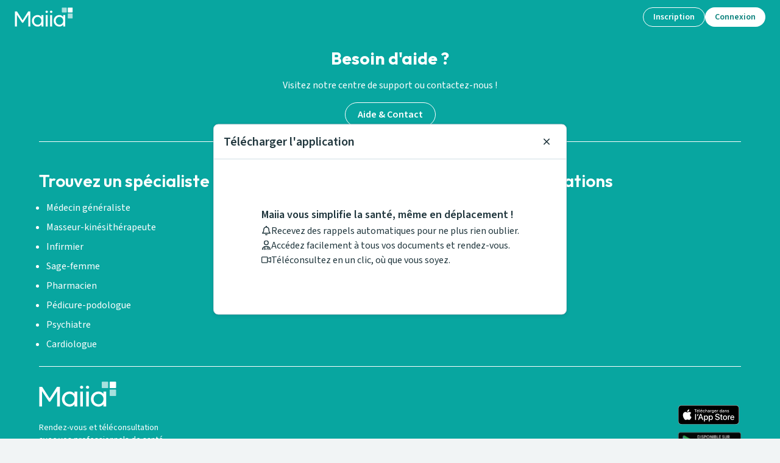

--- FILE ---
content_type: text/html; charset=utf-8
request_url: https://www.maiia.com/medecin-generaliste/25320-montferrand-le-chateau/alfonsi-thierry/rdv?centerId=5e723fd30ae2d91ad47000ea&speciality=medecin-generaliste&locality=25320-montferrand-le-chateau&slug=alfonsi-thierry
body_size: 31899
content:
<!DOCTYPE html><html lang="fr"><head><meta charSet="utf-8"/><meta name="viewport" content="width=device-width"/><title>Maiia - RDV médical et Téléconsultation - Professionnels de santé</title><meta name="description" content="Prenez vos rendez-vous médicaux ou téléconsultez immédiatement votre médecin, un spécialiste ou un praticien près de chez vous : Médecin généraliste, Ophtalmologue, Gynécologue, Kinésithérapeute..."/><meta property="og:title" content="Maiia | RDV &amp; Téléconsultation avec vos professionnels de santé"/><meta property="og:description" content="Prenez rendez-vous ou effectuez une téléconsultation facilement avec votre médecin, un spécialiste ou un praticien près de chez vous."/><meta property="og:url" content="maiia-pat-frontend-6c54656bc-4jcn5"/><meta property="og:type" content="website"/><meta property="og:image" content="https://www.maiia.com/static/images/og-image.jpg"/><meta property="og:image:alt" content="Maiia"/><meta property="og:image:width" content="1200"/><meta property="og:image:height" content="1200"/><meta property="og:locale" content="fr_FR"/><meta property="og:site_name" content="Maiia"/><link rel="manifest" href="/manifest.json"/><meta name="robots" content="noindex,nofollow"/><meta name="next-head-count" content="16"/><link href="https://fonts.googleapis.com/css2?family=Outfit:wght@400;600;700;800;900&amp;family=Source+Sans+3:ital,wght@0,400;0,500;0,600;0,700;1,400;1,500;1,600&amp;display=swap" rel="stylesheet"/><meta http-equiv="X-UA-Compatible" content="IE=EmulateIE9"/><meta name="google-site-verification" content="8TjNJtl5RxQdRVuVH2A4mJ2V_aK6vQL-sosp8OaQn0k"/><meta name="app-version" content="1.282.1-68bcfc81"/><link rel="shortcut icon" type="image/x-icon" href="/favicon.ico"/><link rel="apple-touch-icon" sizes="57x57" href="/apple-icon-57x57.png"/><link rel="apple-touch-icon" sizes="60x60" href="/apple-icon-60x60.png"/><link rel="apple-touch-icon" sizes="72x72" href="/apple-icon-72x72.png"/><link rel="apple-touch-icon" sizes="76x76" href="/apple-icon-76x76.png"/><link rel="apple-touch-icon" sizes="114x114" href="/apple-icon-114x114.png"/><link rel="apple-touch-icon" sizes="120x120" href="/apple-icon-120x120.png"/><link rel="apple-touch-icon" sizes="144x144" href="/apple-icon-144x144.png"/><link rel="apple-touch-icon" sizes="152x152" href="/apple-icon-152x152.png"/><link rel="apple-touch-icon" sizes="180x180" href="/apple-icon-180x180.png"/><link rel="icon" type="image/png" sizes="192x192" href="/android-icon-192x192.png"/><link rel="icon" type="image/png" sizes="32x32" href="/favicon-32x32.png"/><link rel="icon" type="image/png" sizes="96x96" href="/favicon-96x96.png"/><link rel="icon" type="image/png" sizes="16x16" href="/favicon-16x16.png"/><meta name="msapplication-TileColor" content="#ffffff"/><meta name="msapplication-TileImage" content="/ms-icon-144x144.png"/><meta name="theme-color" content="#ffffff"/><meta name="facebook-domain-verification" content="vrrxxi2f5xpstt3s2reqosz7jmsg7f"/><script type="text/javascript" src="/ruxitagentjs_ICA7NVfqrux_10327251022105625.js" data-dtconfig="rid=RID_1334267407|rpid=67639985|domain=maiia.com|reportUrl=/rb_932a0f64-2eb0-4b26-9470-7d459252f24d|app=60196c6158628fd6|cuc=ndnb0ert|owasp=1|mel=100000|featureHash=ICA7NVfqrux|dpvc=1|lastModification=1768962713240|tp=500,50,0|rdnt=1|uxrgce=1|srbbv=2|agentUri=/ruxitagentjs_ICA7NVfqrux_10327251022105625.js"></script><script src="/api/config" defer=""></script><script src="/static/i18nInit.js" defer=""></script><script data-cfasync="false" src="/tarteaucitron/tarteaucitron.js"></script><script data-cfasync="false" src="/tarteaucitronlauncher.js"></script><meta name="emotion-insertion-point" content=""/><style data-emotion="mui-global 0"></style><style data-emotion="mui 15zg5ny 1vhm6kg 5qi88c doe2w 1a15t32 ixodaq 95g4uk 1ij8r1v 9rei08 11sk72q 9jay18 17lill5 1v5tndh bht5pr uvr5k6 n4nkjm">.mui-15zg5ny[id^='medicaments-claude-bernard'] .header,.mui-15zg5ny[id^='medicaments-claude-bernard'] .footer-support,.mui-15zg5ny[id^='medicaments-claude-bernard'] .footer:not(.dynamic){background:#4eb3c9;}.mui-1vhm6kg{margin:0;font-size:28px;font-weight:700;margin-bottom:16px;font-family:'Outfit',sans-serif;line-height:1.167;}.mui-5qi88c{margin:0;font-size:16px;font-family:'Source Sans 3',sans-serif;font-weight:400;line-height:1.5;font-size:16px;}.mui-5qi88c strong{font-weight:600;}.mui-doe2w{color:#fff;padding:0px 16px 24px;}@media (min-width: 1024px){.mui-doe2w{padding-top:24px;padding-left:64px;padding-right:64px;}}.mui-doe2w h4,.mui-doe2w h2,.mui-doe2w h3{color:#fff;font-weight:600;}.mui-doe2w .with-disc li{list-style-type:disc;margin-left:12px;}.mui-doe2w.dynamic{padding-bottom:0;}@media (min-width:768px){.mui-doe2w.dynamic{padding:24px 16px;}}@media (min-width:1024px){.mui-doe2w.dynamic{padding:24px 64px;}}.mui-1a15t32{box-sizing:border-box;display:-webkit-box;display:-webkit-flex;display:-ms-flexbox;display:flex;-webkit-box-flex-wrap:wrap;-webkit-flex-wrap:wrap;-ms-flex-wrap:wrap;flex-wrap:wrap;width:100%;-webkit-flex-direction:row;-ms-flex-direction:row;flex-direction:row;}@media (min-width:768px){.mui-1a15t32{width:calc(100% + 16px);margin-left:-16px;}.mui-1a15t32>.MuiGrid-item{padding-left:16px;}}.mui-ixodaq{box-sizing:border-box;margin:0;-webkit-flex-direction:row;-ms-flex-direction:row;flex-direction:row;}@media (min-width:320px){.mui-ixodaq{-webkit-flex-basis:100%;-ms-flex-preferred-size:100%;flex-basis:100%;-webkit-box-flex:0;-webkit-flex-grow:0;-ms-flex-positive:0;flex-grow:0;max-width:100%;}}@media (min-width:768px){.mui-ixodaq{-webkit-flex-basis:50%;-ms-flex-preferred-size:50%;flex-basis:50%;-webkit-box-flex:0;-webkit-flex-grow:0;-ms-flex-positive:0;flex-grow:0;max-width:50%;}}@media (min-width:1024px){.mui-ixodaq{-webkit-flex-basis:50%;-ms-flex-preferred-size:50%;flex-basis:50%;-webkit-box-flex:0;-webkit-flex-grow:0;-ms-flex-positive:0;flex-grow:0;max-width:50%;}}@media (min-width:1280px){.mui-ixodaq{-webkit-flex-basis:50%;-ms-flex-preferred-size:50%;flex-basis:50%;-webkit-box-flex:0;-webkit-flex-grow:0;-ms-flex-positive:0;flex-grow:0;max-width:50%;}}@media (min-width:1920px){.mui-ixodaq{-webkit-flex-basis:50%;-ms-flex-preferred-size:50%;flex-basis:50%;-webkit-box-flex:0;-webkit-flex-grow:0;-ms-flex-positive:0;flex-grow:0;max-width:50%;}}.mui-95g4uk{display:-webkit-box;display:-webkit-flex;display:-ms-flexbox;display:flex;-webkit-flex-direction:row;-ms-flex-direction:row;flex-direction:row;-webkit-box-pack:justify;-webkit-justify-content:space-between;justify-content:space-between;-webkit-align-items:center;-webkit-box-align:center;-ms-flex-align:center;align-items:center;}.mui-1ij8r1v{display:-webkit-box;display:-webkit-flex;display:-ms-flexbox;display:flex;-webkit-flex-direction:column;-ms-flex-direction:column;flex-direction:column;-webkit-box-pack:center;-ms-flex-pack:center;-webkit-justify-content:center;justify-content:center;}.mui-1ij8r1v>:not(style):not(style){margin:0;}.mui-1ij8r1v>:not(style)~:not(style){margin-top:12px;}.mui-9rei08 svg{width:auto;height:32px;}.mui-11sk72q{margin:0;-webkit-flex-shrink:0;-ms-flex-negative:0;flex-shrink:0;border-width:0;border-style:solid;border-color:rgba(0, 0, 0, 0.12);border-bottom-width:thin;border-color:#fff;margin-top:24px;margin-bottom:24px;}.mui-9jay18{display:-webkit-box;display:-webkit-flex;display:-ms-flexbox;display:flex;-webkit-flex-direction:row;-ms-flex-direction:row;flex-direction:row;-webkit-box-pack:justify;-webkit-justify-content:space-between;justify-content:space-between;}.mui-17lill5{text-align:left;width:40%;}.mui-1v5tndh{margin:0;font-size:16px;font-family:'Source Sans 3',sans-serif;font-weight:400;line-height:1.5;font-weight:600;}.mui-1v5tndh strong{font-weight:600;}.mui-bht5pr{margin:0;font-size:14px;font-family:'Source Sans 3',sans-serif;font-weight:400;line-height:1.43;padding-top:12px;}.mui-uvr5k6{display:-webkit-box;display:-webkit-flex;display:-ms-flexbox;display:flex;-webkit-flex-direction:row;-ms-flex-direction:row;flex-direction:row;-webkit-box-pack:center;-ms-flex-pack:center;-webkit-justify-content:center;justify-content:center;margin-top:16px;}.mui-uvr5k6>:not(style):not(style){margin:0;}.mui-uvr5k6>:not(style)~:not(style){margin-left:24px;}.mui-n4nkjm svg{width:auto;height:36px;}</style><link rel="preload" href="/_next/static/css/cb73bbbfdb064731.css" as="style"/><link rel="stylesheet" href="/_next/static/css/cb73bbbfdb064731.css" data-n-g=""/><noscript data-n-css=""></noscript><script defer="" nomodule="" src="/_next/static/chunks/polyfills-c67a75d1b6f99dc8.js"></script><script src="/_next/static/chunks/webpack-c30ecfa4769b251c.js" defer=""></script><script src="/_next/static/chunks/framework-9c8eb74755a8d703.js" defer=""></script><script src="/_next/static/chunks/main-103fdb34e38e7a52.js" defer=""></script><script src="/_next/static/chunks/pages/_app-9dfc9631c56bbed2.js" defer=""></script><script src="/_next/static/chunks/1346-84070b5aba702843.js" defer=""></script><script src="/_next/static/chunks/4330-60b0c3f5ed8ef751.js" defer=""></script><script src="/_next/static/chunks/898-f55b1737f1f774e1.js" defer=""></script><script src="/_next/static/chunks/2146-d822430373b840ec.js" defer=""></script><script src="/_next/static/chunks/891-cef94e243cc25a31.js" defer=""></script><script src="/_next/static/chunks/6234-92122ddcb6ea59fd.js" defer=""></script><script src="/_next/static/chunks/8493-490e2d34166d3bf3.js" defer=""></script><script src="/_next/static/chunks/2255-4b97682399fa7e67.js" defer=""></script><script src="/_next/static/chunks/9625-5afabb7092af6e17.js" defer=""></script><script src="/_next/static/chunks/9906-910254b9321b4b16.js" defer=""></script><script src="/_next/static/chunks/5776-fd8082fb6ebf284e.js" defer=""></script><script src="/_next/static/chunks/2724-c5e122019b296845.js" defer=""></script><script src="/_next/static/chunks/786-9bc189d18e4d35e7.js" defer=""></script><script src="/_next/static/chunks/pages/%5Bspeciality%5D/%5Blocality%5D/%5Bslug%5D/rdv-a77af26f37a30f45.js" defer=""></script><script src="/_next/static/CUsHz5ll7vCFg4yoFysnq/_buildManifest.js" defer=""></script><script src="/_next/static/CUsHz5ll7vCFg4yoFysnq/_ssgManifest.js" defer=""></script></head><body><div id="__next"><div class=" MuiBox-root mui-15zg5ny" id="hcdRDV"><div></div><div style="display:none"><div></div></div><div class="px-4 pt-6 text-center md:px-16 bg-surface-brand text-white"><h2 class="MuiTypography-root MuiTypography-h3 mui-1vhm6kg">Besoin d&#x27;aide ?</h2><p class="MuiTypography-root MuiTypography-body1 mui-5qi88c">Visitez notre centre de support ou contactez-nous !</p><button class="active:scale-95 disabled:scale-100 disabled:cursor-not-allowed disabled:select-none focus-visible:outline-none focus-visible:ring-2 focus-visible:ring-radiant-blue focus-visible:ring-offset-2 inline-flex w-auto items-center justify-center whitespace-nowrap rounded-full font-semibold outline-none transition-all [&amp;_svg]:shrink-0 h-10 px-5 [&amp;_svg]:h-5 [&amp;_svg]:w-5 border border-neutral-action-inversed bg-transparent text-neutral-inversed disabled:border-brand-secondary-disabled disabled:text-brand-inversed-primary-disabled disabled:hover:bg-transparent hover:bg-brand-secondary-hovered-inverse hover:text-brand-secondary-enabled active:bg-brand-secondary-hovered-inverse active:text-brand-secondary-enabled mt-4" type="button" href="https://maiia-guide.zendesk.com/hc/fr">Aide &amp; Contact</button><div data-orientation="horizontal" role="none" class="shrink-0 h-px w-full mt-6 bg-surface-white"></div></div><div class="pt-6 bg-surface-brand"><div data-testid="dynamic-footer" class="footer dynamic mui-doe2w"><div class="MuiGrid-root MuiGrid-container mui-1a15t32"><div class="MuiGrid-root MuiGrid-item MuiGrid-grid-xs-12 MuiGrid-grid-sm-6 mui-ixodaq"></div><div class="MuiGrid-root MuiGrid-item MuiGrid-grid-xs-12 MuiGrid-grid-sm-6 mui-ixodaq"></div></div><div data-orientation="horizontal" role="none" class="shrink-0 h-px w-full mt-6 bg-surface-white"></div></div><div data-testid="main-footer" class="pt-0 text-white bg-surface-brand mui-doe2w"><div class="MuiStack-root mui-95g4uk"><div class="MuiBox-root mui-0"><div class="MuiStack-root mui-1ij8r1v"><li class="mui-9rei08"><a href="https://apps.apple.com/fr/app/maiia/id1489590732" data-cy="app-store" target="_blank" rel="noopener noreferrer" title="Télécharger dans l&#x27;App Store" aria-label="Télécharger dans l&#x27;App Store"><svg xmlns="http://www.w3.org/2000/svg" viewBox="0 0 111 35" fill="none" role="img" alt="App Store" aria-label="App Store"><g clip-path="url(#a)"><path d="m102.71 0.022574h-93.502c-0.31912 0-0.63441 0-0.95268 0.0017405-0.26643 0.0017404-0.53073 0.0067966-0.79971 0.011052-0.58436 0.0068765-1.1673 0.058286-1.7439 0.15378-0.57573 0.097574-1.1334 0.28153-1.6542 0.54564-0.52016 0.26635-0.99544 0.61244-1.4086 1.0257-0.41534 0.41212-0.76156 0.88847-1.0253 1.4107-0.26451 0.52123-0.44792 1.0798-0.5439 1.6564-0.096895 0.57585-0.14903 1.1583-0.15595 1.7422-0.008076 0.26681-0.008929 0.53452-0.013184 0.80137v20.115c0.004255 0.2702 0.005108 0.532 0.013184 0.8023 0.006919 0.5839 0.059058 1.1663 0.15595 1.7421 0.09571 0.5769 0.27913 1.1358 0.5439 1.6572 0.26366 0.5206 0.60993 0.995 1.0253 1.4049 0.4116 0.4151 0.88719 0.7614 1.4086 1.0257 0.5208 0.2648 1.0784 0.4499 1.6542 0.549 0.57664 0.0947 1.1596 0.1461 1.7439 0.1538 0.26898 0.0059 0.53328 0.0093 0.79971 0.0093 0.31827 0.0018 0.63358 0.0018 0.95268 0.0018h93.502c0.313 0 0.631 0 0.943-0.0018 0.266 0 0.538-0.0034 0.803-0.0093 0.583-0.0073 1.165-0.0587 1.74-0.1538 0.578-0.0998 1.138-0.2848 1.661-0.549 0.521-0.2644 0.996-0.6108 1.407-1.0257 0.415-0.4115 0.762-0.8855 1.028-1.4049 0.263-0.5218 0.445-1.0806 0.539-1.6572 0.097-0.5759 0.151-1.1582 0.162-1.7421 3e-3 -0.2703 3e-3 -0.5321 3e-3 -0.8023 7e-3 -0.3161 7e-3 -0.6306 7e-3 -0.9519v-18.213c0-0.31869 0-0.63483-7e-3 -0.95012 0-0.26685 0-0.53456-3e-3 -0.80141-0.011-0.58394-0.065-1.1663-0.162-1.7422-0.094-0.57624-0.276-1.1347-0.539-1.6564-0.537-1.0468-1.389-1.899-2.435-2.4365-0.523-0.26347-1.083-0.44737-1.661-0.54564-0.575-0.095916-1.157-0.14734-1.74-0.15382-0.265-0.0042468-0.537-0.0093464-0.803-0.011043-0.312-0.0017405-0.63-0.0016273-0.943-0.0016273z" fill="#A6A6A6"></path><path d="m8.2568 34.071c-0.26513 0-0.52388-0.0034-0.78694-0.0094-0.54496-7e-3 -1.0886-0.0545-1.6266-0.1419-0.50161-0.0864-0.98754-0.2471-1.4418-0.4768-0.45005-0.2278-0.86054-0.5265-1.2157-0.8847-0.36033-0.3539-0.66033-0.7645-0.88809-1.2153-0.23028-0.4537-0.38964-0.9401-0.47254-1.4421-0.08953-0.5395-0.13797-1.085-0.1449-1.6317-0.00552-0.1836-0.01274-0.7947-0.01274-0.7947v-20.103s0.00769-0.60169 0.01278-0.77846c0.00664-0.54592 0.05479-1.0906 0.14405-1.6292 0.08306-0.50342 0.24255-0.99119 0.47295-1.4464 0.22693-0.45051 0.52525-0.86134 0.88341-1.2166 0.35776-0.35859 0.76956-0.65883 1.2204-0.88979 0.45318-0.22898 0.93819-0.38855 1.4388-0.47336 0.53972-0.088272 1.0853-0.136 1.6322-0.14277l0.78524-0.010625h95.389l0.795 0.011052c0.542 0.006439 1.082 0.053737 1.617 0.14149 0.506 0.085875 0.996 0.24656 1.454 0.47676 0.903 0.46544 1.638 1.2018 2.102 2.1059 0.227 0.4521 0.384 0.93589 0.466 1.435 0.09 0.54304 0.14 1.0919 0.151 1.6423 2e-3 0.24646 2e-3 0.51118 2e-3 0.77464 7e-3 0.32634 7e-3 0.63696 7e-3 0.95012v18.213c0 0.3161 0 0.6246-7e-3 0.9357 0 0.283 0 0.5422-3e-3 0.809-0.01 0.5406-0.06 1.0797-0.149 1.613-0.081 0.5057-0.239 0.9959-0.47 1.4533-0.229 0.446-0.527 0.8529-0.883 1.2059-0.356 0.3601-0.767 0.6606-1.218 0.8899-0.457 0.2314-0.947 0.3927-1.452 0.4784-0.538 0.0879-1.082 0.1353-1.627 0.1419-0.254 6e-3 -0.521 0.0094-0.78 0.0094l-0.944 0.0017-94.45-0.0017z" fill="#000"></path><path d="m22.465 17.689c0.0094-0.7263 0.2023-1.4385 0.5609-2.0703 0.3586-0.6317 0.8711-1.1625 1.4899-1.543-0.3931-0.5614-0.9117-1.0235-1.5146-1.3494-0.603-0.326-1.2736-0.5068-1.9587-0.5283-1.4613-0.1534-2.878 0.8745-3.6227 0.8745-0.7591 0-1.9056-0.8592-3.1403-0.8338-0.7986 0.0258-1.5769 0.258-2.259 0.674-0.6822 0.416-1.245 1.0017-1.6335 1.6999-1.683 2.9139-0.42763 7.1964 1.1846 9.5518 0.8066 1.1534 1.7493 2.4418 2.9829 2.3961 1.207-0.0501 1.6579-0.7697 3.1149-0.7697 1.4435 0 1.8665 0.7697 3.125 0.7406 1.2953-0.021 2.1114-1.1585 2.8897-2.3228 0.5795-0.8218 1.0255-1.7301 1.3214-2.6912-0.7525-0.3183-1.3947-0.851-1.8465-1.5318-0.4517-0.6808-0.6931-1.4795-0.694-2.2966z" fill="#fff"></path><path d="m20.088 10.648c0.7062-0.84777 1.0541-1.9375 0.9699-3.0377-1.079 0.11332-2.0756 0.62899-2.7914 1.4443-0.3499 0.39828-0.618 0.86163-0.7888 1.3636-0.1707 0.5019-0.2409 1.0326-0.2065 1.5616 0.5397 0.0056 1.0736-0.1114 1.5615-0.3421s0.9171-0.5691 1.2553-0.9897z" fill="#fff"></path><path d="m31.937 12.816v-4.4587h-1.6335v-0.73384h4.0699v0.73384h-1.63v4.4587h-0.8064z" fill="#fff"></path><path d="m38.124 11.758c-0.1051 0.3581-0.3327 0.6679-0.6431 0.8752-0.3104 0.2072-0.6838 0.2987-1.0549 0.2585-0.2581 0.0068-0.5147-0.0426-0.7519-0.1449-0.2371-0.1023-0.4491-0.255-0.6214-0.4474-0.1722-0.1924-0.3005-0.4201-0.3759-0.6671-0.0755-0.2469-0.0963-0.5074-0.061-0.7632-0.0343-0.2567-0.0132-0.5177 0.0621-0.7654 0.0753-0.24774 0.2029-0.47641 0.3742-0.67054s0.3823-0.34918 0.6188-0.45466 0.4928-0.15893 0.7517-0.15672c1.0904 0 1.7482 0.74493 1.7482 1.9754v0.2699h-2.7672v0.0433c-0.0121 0.1438 6e-3 0.2886 0.0531 0.425s0.1222 0.2614 0.2205 0.3671c0.0982 0.1057 0.2175 0.1897 0.3501 0.2466s0.2757 0.0855 0.42 0.0839c0.185 0.0222 0.3724-0.0111 0.5384-0.0957s0.3031-0.2166 0.3938-0.3794l0.7445 1e-4zm-2.7204-1.2629h1.9793c0.0098-0.1315-0.0081-0.2636-0.0524-0.3878-0.0444-0.12418-0.1142-0.23773-0.205-0.33333-0.0909-0.09561-0.2007-0.17115-0.3225-0.22177-0.1218-0.05063-0.2528-0.07522-0.3846-0.0722-0.1338-0.00168-0.2665 0.02343-0.3904 0.07385-0.1239 0.05043-0.2365 0.12514-0.331 0.21975-0.0946 0.09461-0.1693 0.20719-0.2197 0.3311-0.0503 0.1239-0.0754 0.2567-0.0737 0.3904zm0.5541-2.2529 0.9034-1.2378h0.9068l-1.0113 1.2378h-0.7989z" fill="#fff"></path><path d="m39.245 7.3677h0.7734v5.4483h-0.7734v-5.4483z" fill="#fff"></path><path d="m44.601 11.758c-0.1051 0.3581-0.3328 0.6679-0.6432 0.8752-0.3104 0.2072-0.6838 0.2987-1.0548 0.2585-0.2582 0.0068-0.5148-0.0426-0.7519-0.1449-0.2372-0.1023-0.4492-0.255-0.6214-0.4474-0.1723-0.1924-0.3006-0.4201-0.376-0.6671-0.0754-0.2469-0.0962-0.5074-0.0609-0.7632-0.0344-0.2567-0.0132-0.5177 0.062-0.7654 0.0753-0.24774 0.2029-0.47641 0.3742-0.67054s0.3824-0.34918 0.6188-0.45466c0.2365-0.10548 0.4928-0.15893 0.7518-0.15672 1.0903 0 1.7481 0.74493 1.7481 1.9754v0.2699h-2.7671v0.0433c-0.0121 0.1438 0.0059 0.2886 0.053 0.425s0.1222 0.2614 0.2205 0.3671c0.0982 0.1057 0.2175 0.1897 0.3501 0.2466s0.2757 0.0855 0.42 0.0839c0.185 0.0222 0.3724-0.0111 0.5384-0.0957s0.3031-0.2166 0.3939-0.3794l0.7445 1e-4zm-2.7204-1.2629h1.9793c0.0097-0.1315-0.0082-0.2636-0.0525-0.3878-0.0444-0.12418-0.1142-0.23773-0.205-0.33333-0.0909-0.09561-0.2007-0.17115-0.3225-0.22177-0.1218-0.05063-0.2528-0.07522-0.3846-0.0722-0.1338-0.00168-0.2665 0.02343-0.3904 0.07385-0.1239 0.05043-0.2365 0.12515-0.331 0.21975-0.0946 0.09461-0.1693 0.20719-0.2196 0.3311-0.0504 0.1239-0.0755 0.2567-0.0737 0.3904zm0.5541-2.2529 0.9034-1.2378h0.9068l-1.0113 1.2378h-0.7989z" fill="#fff"></path><path d="m48.252 10.179c-0.0493-0.20323-0.1697-0.38206-0.3395-0.50413-0.1698-0.12206-0.3776-0.1793-0.586-0.16133-0.6476 0-1.0436 0.49626-1.0436 1.3313 0 0.8494 0.3995 1.3568 1.0436 1.3568 0.2063 0.0239 0.4142-0.0284 0.5846-0.147 0.1705-0.1186 0.2917-0.2954 0.3409-0.4972h0.7521c-0.0497 0.3968-0.2525 0.7585-0.5651 1.0079s-0.7103 0.3668-1.1082 0.3272c-0.262 0.0083-0.5227-0.0408-0.7638-0.1438-0.241-0.1029-0.4567-0.2574-0.6319-0.4524-0.1751-0.195-0.3056-0.426-0.3822-0.6767s-0.0975-0.5151-0.0612-0.7747c-0.0344-0.2578-0.0122-0.5199 0.0651-0.7681 0.0774-0.24828 0.2079-0.47665 0.3826-0.66921 0.1748-0.19256 0.3894-0.34466 0.629-0.44569 0.2396-0.10104 0.4983-0.14856 0.7581-0.13926 0.4012-0.03695 0.801 0.08411 1.1143 0.33742 0.3134 0.25331 0.5154 0.61889 0.5633 1.0189h-0.7521z" fill="#fff"></path><path d="m50.031 7.3677h0.7666v2.1595h0.0612c0.1028-0.22567 0.2726-0.41416 0.4865-0.53978 0.2138-0.12561 0.4611-0.18225 0.7083-0.16219 0.1897-0.01032 0.3793 0.02134 0.5553 0.09274 0.1761 0.0714 0.3342 0.18076 0.4631 0.3203 0.1289 0.13953 0.2254 0.30579 0.2826 0.48692 0.0573 0.18112 0.0738 0.37267 0.0486 0.56097v2.5299h-0.7743v-2.3392c0-0.62588-0.2915-0.94287-0.8379-0.94287-0.1329-0.0109-0.2666 0.00737-0.3917 0.05354-0.1252 0.04617-0.2387 0.11912-0.3327 0.21375-0.094 0.09462-0.1661 0.20868-0.2114 0.33408s-0.0627 0.2593-0.0509 0.3921v2.2886h-0.7733v-5.4483z" fill="#fff"></path><path d="m54.375 11.708c0-0.7053 0.5252-1.112 1.4575-1.1698l1.0614-0.0612v-0.3382c0-0.41388-0.2736-0.64758-0.8022-0.64758-0.4317 0-0.7309 0.15849-0.8167 0.43554h-0.7487c0.079-0.67308 0.7121-1.1048 1.6011-1.1048 0.9824 0 1.5361 0.48907 1.5361 1.3168v2.6774h-0.7441v-0.5507h-0.0611c-0.1242 0.1976-0.2986 0.3586-0.5054 0.4667s-0.4386 0.1594-0.6717 0.1486c-0.1645 0.0171-0.3307-4e-4 -0.488-0.0515-0.1574-0.0511-0.3022-0.1346-0.4253-0.2451s-0.2216-0.2455-0.2893-0.3964-0.103-0.3144-0.1036-0.4798zm2.5189-0.3348v-0.3276l-0.9569 0.0612c-0.5396 0.0361-0.7844 0.2197-0.7844 0.5651 0 0.3527 0.3059 0.5579 0.7267 0.5579 0.1232 0.0125 0.2477 1e-4 0.3661-0.0365 0.1184-0.0367 0.2281-0.0967 0.3228-0.1767 0.0947-0.0799 0.1723-0.178 0.2283-0.2886 0.0559-0.1105 0.0891-0.2312 0.0974-0.3548z" fill="#fff"></path><path d="m58.874 8.897h0.7445v0.60084h0.0578c0.0833-0.20858 0.2306-0.38537 0.4207-0.50501 0.1901-0.11963 0.4132-0.17594 0.6373-0.16085 0.1159-0.00155 0.2315 0.00927 0.3451 0.0323v0.7632c-0.142-0.03033-0.2866-0.04599-0.4318-0.04674-0.1275-0.01145-0.256 0.0039-0.3773 0.04508s-0.2326 0.10727-0.3268 0.19403-0.1692 0.19224-0.2202 0.30974-0.0769 0.2443-0.0759 0.3724v2.3137h-0.7734v-3.9187z" fill="#fff"></path><path d="m61.791 13.209h0.7912c0.0654 0.2843 0.3926 0.4679 0.9144 0.4679 0.6442 0 1.0258-0.306 1.0258-0.824v-0.7521h-0.0578c-0.1213 0.2105-0.2984 0.3834-0.5119 0.4996-0.2134 0.1162-0.4548 0.1711-0.6974 0.1586-1.0003 0-1.619-0.7733-1.619-1.9466 0-1.1948 0.6255-1.9792 1.6266-1.9792 0.2488-0.00866 0.4951 0.05121 0.7121 0.17306s0.3964 0.301 0.5185 0.51787h0.0612v-0.62591h0.7411v3.9509c0 0.8961-0.702 1.4647-1.8102 1.4647-0.979 0-1.6122-0.4389-1.6946-1.1048zm2.7458-2.4004c0-0.7806-0.4036-1.2807-1.0623-1.2807-0.6654 0-1.0393 0.5001-1.0393 1.2807 0 0.781 0.3739 1.2812 1.0393 1.2812 0.6629 0 1.0623-0.4963 1.0623-1.2812z" fill="#fff"></path><path d="m69.842 11.759c-0.1051 0.3581-0.3328 0.6679-0.6432 0.8751-0.3104 0.2073-0.6838 0.2988-1.0548 0.2585-0.2582 0.0069-0.5147-0.0426-0.7519-0.1449-0.2371-0.1022-0.4492-0.2549-0.6214-0.4473-0.1722-0.1925-0.3005-0.4201-0.376-0.6671-0.0754-0.247-0.0962-0.5075-0.0609-0.7633-0.0344-0.2566-0.0132-0.5176 0.0621-0.7654 0.0752-0.24769 0.2028-0.47636 0.3742-0.67049 0.1713-0.19413 0.3823-0.34918 0.6188-0.45466 0.2364-0.10548 0.4928-0.15893 0.7517-0.15672 1.0903 0 1.7481 0.74493 1.7481 1.9755v0.2698h-2.7671v0.0433c-0.0121 0.1439 6e-3 0.2886 0.0531 0.425s0.1222 0.2615 0.2204 0.3672c0.0983 0.1057 0.2175 0.1897 0.3502 0.2466 0.1326 0.0569 0.2756 0.0855 0.4199 0.0839 0.185 0.0222 0.3724-0.0111 0.5385-0.0957 0.166-0.0846 0.3031-0.2167 0.3938-0.3794l0.7445 1e-4zm-2.7204-1.2629h1.9793c0.0097-0.1315-0.0081-0.2636-0.0525-0.3878-0.0443-0.12423-0.1142-0.23778-0.205-0.33338-0.0909-0.09561-0.2007-0.17115-0.3225-0.22178-0.1217-0.05062-0.2528-0.07521-0.3846-0.07219-0.1337-0.00168-0.2665 0.02343-0.3904 0.07386s-0.2364 0.12514-0.331 0.21975-0.1692 0.20719-0.2196 0.33114c-0.0504 0.1239-0.0754 0.2566-0.0737 0.3904z" fill="#fff"></path><path d="m70.927 8.897h0.7446v0.60084h0.0577c0.0834-0.20858 0.2307-0.38537 0.4208-0.50501 0.1901-0.11963 0.4132-0.17594 0.6373-0.16085 0.1158-0.00155 0.2315 0.00927 0.345 0.0323v0.7632c-0.1419-0.03033-0.2866-0.04599-0.4317-0.04674-0.1275-0.01146-0.2561 0.00389-0.3773 0.04506-0.1213 0.04118-0.2326 0.10727-0.3268 0.19403s-0.1693 0.19226-0.2203 0.30976-0.0768 0.2443-0.0759 0.3724v2.3137h-0.7734v-3.9187z" fill="#fff"></path><path d="m75.919 10.855c0-1.2382 0.6366-2.0226 1.6266-2.0226 0.2449-0.01128 0.488 0.04737 0.7008 0.16912 0.2128 0.12174 0.3865 0.30154 0.5009 0.51837h0.0578v-2.1522h0.7734v5.4483h-0.7411v-0.6191h-0.0612c-0.1232 0.2154-0.303 0.393-0.5199 0.5135-0.217 0.1205-0.4627 0.1794-0.7107 0.1702-0.9968 0-1.6266-0.7844-1.6266-2.0256zm0.7989 0c0 0.8312 0.3918 1.3313 1.047 1.3313 0.6518 0 1.0547-0.5073 1.0547-1.3279 0-0.8167-0.4071-1.3313-1.0547-1.3313-0.651 0-1.047 0.50357-1.047 1.3279z" fill="#fff"></path><path d="m80.624 11.708c0-0.7053 0.5252-1.112 1.4575-1.1698l1.0615-0.0612v-0.3382c0-0.41388-0.2737-0.64758-0.8023-0.64758-0.4317 0-0.7308 0.15849-0.8167 0.43554h-0.7487c0.079-0.67308 0.7122-1.1048 1.6011-1.1048 0.9824 0 1.5365 0.48907 1.5365 1.3168v2.6774h-0.7444v-0.5507h-0.0612c-0.1242 0.1976-0.2986 0.3586-0.5054 0.4667s-0.4386 0.1594-0.6717 0.1486c-0.1645 0.0171-0.3307-4e-4 -0.488-0.0515s-0.3022-0.1346-0.4253-0.2451c-0.123-0.1105-0.2216-0.2455-0.2893-0.3964-0.0676-0.151-0.1029-0.3144-0.1036-0.4798zm2.519-0.3348v-0.3276l-0.9569 0.0612c-0.5397 0.0361-0.7845 0.2197-0.7845 0.5651 0 0.3527 0.306 0.5579 0.7267 0.5579 0.1233 0.0125 0.2478 1e-4 0.3661-0.0366 0.1184-0.0366 0.2282-0.0967 0.3228-0.1766 0.0947-0.0799 0.1723-0.1781 0.2283-0.2886 0.0559-0.1105 0.0891-0.2312 0.0975-0.3548z" fill="#fff"></path><path d="m85.124 8.8974h0.7445v0.62251h0.0578c0.098-0.22358 0.2634-0.41101 0.473-0.53615 0.2096-0.12515 0.453-0.18178 0.6964-0.162 0.1906-0.01434 0.3821 0.01441 0.5601 0.08412 0.1781 0.0697 0.3382 0.17857 0.4684 0.31854 0.1303 0.13998 0.2274 0.30746 0.2841 0.49006 0.0568 0.18259 0.0717 0.37565 0.0437 0.56475v2.5368h-0.7733v-2.3426c0-0.62972-0.2737-0.94289-0.8456-0.94289-0.1295-0.00603-0.2587 0.016-0.3789 0.06459-0.1201 0.04858-0.2283 0.12257-0.3172 0.21689s-0.1563 0.20671-0.1977 0.32961c-0.0413 0.1228-0.0556 0.2531-0.0419 0.3819v2.2925h-0.7734v-3.9186z" fill="#fff"></path><path d="m91.08 8.8223c0.8813 0 1.4575 0.41004 1.5332 1.101h-0.742c-0.0713-0.28767-0.3526-0.47123-0.7912-0.47123-0.4317 0-0.7597 0.20481-0.7597 0.51075 0 0.23414 0.198 0.38154 0.623 0.47884l0.6509 0.1509c0.7453 0.1729 1.0946 0.4933 1.0946 1.0691 0 0.7377-0.6875 1.2306-1.6232 1.2306-0.9323 0-1.5399-0.4211-1.6088-1.1154h0.7742c0.0668 0.1652 0.1871 0.3033 0.3416 0.392 0.1546 0.0886 0.3345 0.1228 0.5108 0.097 0.4819 0 0.8244-0.2158 0.8244-0.529 0-0.2337-0.1836-0.385-0.5762-0.4785l-0.6833-0.1585c-0.7453-0.1763-1.0903-0.5107-1.0903-1.0937 0-0.69475 0.6365-1.1838 1.522-1.1838z" fill="#fff"></path><path d="m31.539 15.745h1.6181v10.807h-1.6181v-10.807z" fill="#fff"></path><path d="m35.106 19.699 0.8838-3.9544h1.5722l-1.0708 3.9544h-1.3852z" fill="#fff"></path><path d="m43.677 23.631h-4.1192l-0.9892 2.9209h-1.7448l3.9017-10.807h1.8127l3.9016 10.807h-1.7744l-0.9884-2.9209zm-3.6926-1.3479h3.2652l-1.6096-4.7408h-0.0451l-1.6105 4.7408z" fill="#fff"></path><path d="m54.865 22.614c0 2.4484-1.3105 4.0215-3.2881 4.0215-0.5009 0.0262-0.9991-0.0892-1.4376-0.333-0.4384-0.2438-0.7993-0.6061-1.0414-1.0455h-0.0374v3.9025h-1.6172v-10.486h1.5654v1.3104h0.0297c0.2532-0.4373 0.6202-0.7977 1.062-1.043s0.9417-0.3662 1.4468-0.3499c1.9997 0 3.3178 1.5807 3.3178 4.0228zm-1.6623 0c0-1.5956-0.8244-2.6443-2.0821-2.6443-1.2357 0-2.0669 1.0708-2.0669 2.6443 0 1.5875 0.8312 2.6507 2.0669 2.6507 1.2577-1e-4 2.0821-1.0411 2.0821-2.6507z" fill="#fff"></path><path d="m63.536 22.614c0 2.4484-1.3104 4.0215-3.288 4.0215-0.501 0.0262-0.9992-0.0892-1.4376-0.333s-0.7994-0.6061-1.0414-1.0455h-0.0375v3.9025h-1.6168v-10.486h1.565v1.3104h0.0298c0.2532-0.4373 0.6202-0.7977 1.062-1.043 0.4417-0.2453 0.9417-0.3662 1.4467-0.3499 1.9997 0 3.3178 1.5807 3.3178 4.0228zm-1.6623 0c0-1.5956-0.8243-2.6443-2.0821-2.6443-1.2357 0-2.0668 1.0708-2.0668 2.6443 0 1.5875 0.8311 2.6507 2.0668 2.6507 1.2578-1e-4 2.0821-1.0411 2.0821-2.6507z" fill="#fff"></path><path d="m69.268 23.541c0.1199 1.0717 1.1609 1.7753 2.5836 1.7753 1.3631 0 2.3438-0.7037 2.3438-1.67 0-0.8388-0.5915-1.341-1.992-1.6852l-1.4006-0.3378c-1.9843-0.4793-2.9056-1.4073-2.9056-2.9133 0-1.8645 1.6249-3.1452 3.9322-3.1452 2.2835 0 3.849 1.2807 3.9017 3.1452h-1.6326c-0.0977-1.0784-0.9892-1.7294-2.292-1.7294s-2.1943 0.6586-2.1943 1.6173c0 0.764 0.5694 1.2135 1.9623 1.5577l1.1906 0.2923c2.2173 0.5244 3.1385 1.4155 3.1385 2.9962 0 2.0218-1.6105 3.288-4.1719 3.288-2.3966 0-4.0147-1.2365-4.1192-3.1911h1.6555z" fill="#fff"></path><path d="m79.395 16.809v1.8646h1.4982v1.2807h-1.4982v4.344c0 0.6747 0.2999 0.9892 0.9586 0.9892 0.1778-0.0031 0.3554-0.0156 0.532-0.0374v1.273c-0.2961 0.0554-0.5971 0.0804-0.8983 0.0748-1.5952 0-2.2173-0.5991-2.2173-2.1271v-4.5165h-1.1456v-1.2807h1.1456v-1.8646h1.625z" fill="#fff"></path><path d="m81.76 22.613c0-2.4795 1.46-4.0372 3.7367-4.0372 2.2844 0 3.7377 1.5577 3.7377 4.0372 0 2.4858-1.4456 4.0367-3.7377 4.0367-2.2911 0-3.7367-1.5509-3.7367-4.0367zm5.8265 0c0-1.701-0.7793-2.7047-2.0898-2.7047-1.3104 0-2.0889 1.0113-2.0889 2.7047 0 1.7073 0.7785 2.7033 2.0889 2.7033 1.3105 0 2.0898-0.996 2.0898-2.7033z" fill="#fff"></path><path d="m90.567 18.673h1.5425v1.341h0.0374c0.1043-0.4188 0.3497-0.789 0.6948-1.0482 0.3452-0.2592 0.769-0.3917 1.2003-0.3753 0.1864-6e-4 0.3723 0.0196 0.5541 0.0604v1.5127c-0.2352-0.0719-0.4807-0.1049-0.7266-0.0978-0.235-0.0095-0.4692 0.032-0.6867 0.1215-0.2174 0.0896-0.4129 0.2252-0.573 0.3974-0.1601 0.1723-0.2811 0.3772-0.3545 0.6006-0.0735 0.2234-0.0977 0.46-0.0711 0.6937v4.6733h-1.6172v-7.8793z" fill="#fff"></path><path d="m102.05 24.238c-0.218 1.4303-1.611 2.4118-3.393 2.4118-2.2921 0-3.7147-1.5356-3.7147-3.9993 0-2.4718 1.4303-4.0746 3.6467-4.0746 2.18 0 3.551 1.4974 3.551 3.8867v0.5541h-5.5651v0.0978c-0.0257 0.2899 0.0106 0.5821 0.1065 0.8569 0.0959 0.2749 0.2491 0.5262 0.4496 0.7373 0.2004 0.211 0.4435 0.377 0.7131 0.487 0.2695 0.1099 0.5594 0.1612 0.8503 0.1505 0.3822 0.0358 0.7657-0.0527 1.0935-0.2524 0.3281-0.1997 0.5821-0.4998 0.7261-0.8558h1.536zm-5.4675-2.3516h3.9395c0.014-0.2607-0.025-0.5217-0.116-0.7664-0.092-0.2448-0.232-0.4681-0.4137-0.6559-0.1814-0.1878-0.3998-0.3361-0.6413-0.4355s-0.5009-0.1479-0.762-0.1423c-0.2634-0.0015-0.5245 0.0491-0.7682 0.149s-0.4653 0.247-0.6518 0.433c-0.1866 0.1859-0.3344 0.407-0.4351 0.6504-0.1006 0.2434-0.1521 0.5043-0.1514 0.7677z" fill="#fff"></path></g><defs><clipPath id="a"><rect transform="translate(.90772 .022461)" width="110.09" height="34.81" fill="#fff"></rect></clipPath></defs></svg></a></li><li class="mui-9rei08"><a href="https://play.google.com/store/apps/details?id=com.cegedim.maiia.patient" data-cy="play-store" target="_blank" rel="noopener noreferrer" title="Disponible sur Google Play" aria-label="Disponible sur Google Play"><svg xmlns="http://www.w3.org/2000/svg" viewBox="0 0 111 34" fill="none" stroke="none" role="img" alt="Google Play" aria-label="Google Play"><rect x="0.908203" y="0.422852" width="110.092" height="32.7208" fill="url(#pattern0)"></rect><defs><pattern id="pattern0" patternContentUnits="objectBoundingBox" width="1" height="1"><use xlink:href="#image0_1687_41" transform="matrix(0.00154799 0 0 0.00520833 0 -0.151042)"></use></pattern><image id="image0_1687_41" width="646" height="250" xlink:href="[data-uri]"></image></defs></svg></a></li></div></div></div><hr class="MuiDivider-root MuiDivider-fullWidth mui-11sk72q"/><div class="MuiStack-root mui-9jay18"><div class="MuiBox-root mui-17lill5"><p class="MuiTypography-root MuiTypography-body1 mui-1v5tndh">Maiia - © 2026 Tous droits réservés</p><p class="percy-hidden">Version 1.282.1.347</p><p class="MuiTypography-root MuiTypography-body2 mui-bht5pr">Les professionnels de santé ayant souscrit à la prise de rendez-vous en ligne apparaissent en priorité dans les pages de recherche et d&#x27;annuaire.</p></div><div class="MuiStack-root mui-uvr5k6"><div class="MuiBox-root mui-n4nkjm"><a href="https://www.facebook.com/maiia.patients" data-cy="facebook" target="_blank" rel="noreferrer" title="Suivez-nous sur Facebook" aria-label="Suivez-nous sur Facebook"><svg xmlns="http://www.w3.org/2000/svg" viewBox="0 0 32 33" fill="none" stroke="none" role="img" alt="Facebook" aria-label="Facebook"><path d="m3.2048 0.075195c-1.767 0-3.1995 1.4324-3.1995 3.1995v25.601c0 1.767 1.4324 3.1995 3.1995 3.1995h25.601c1.767 0 3.1995-1.4325 3.1995-3.1995v-25.601c0-1.767-1.4325-3.1995-3.1995-3.1995h-25.601zm6.1374 18.013h3.6694v10.062h4.3591v-10.062h3.2213l0.6471-4.0675h-3.8684v-3.072c0-1.1378 1.0951-1.7849 2.1333-1.7849h1.8845v-3.3707l-3.3707-0.14934c-3.2213-0.19911-5.0062 2.3324-5.0062 5.3546v3.0223h-3.6694v4.0675z" clip-rule="evenodd" fill="#fff" fill-rule="evenodd"></path></svg></a></div><div class="MuiBox-root mui-n4nkjm"><a href="https://www.instagram.com/maiia.patient/" data-cy="instagram" target="_blank" rel="noreferrer" title="Suivez-nous sur Instagram" aria-label="Suivez-nous sur Instagram"><svg xmlns="http://www.w3.org/2000/svg" viewBox="0 0 32 33" fill="none" stroke="none" alt="Instagram" aria-label="Instagram"><path d="m3.2048 0.075195c-1.767 0-3.1995 1.4324-3.1995 3.1995v25.601c0 1.767 1.4324 3.1995 3.1995 3.1995h25.596c1.767 0 3.1994-1.4325 3.1994-3.1995v-25.601c0-1.767-1.4324-3.1995-3.1994-3.1995h-25.596zm17.511 5.824h-9.4065c-3.0217 0-5.503 2.4818-5.503 5.504v9.3582c0 3.0223 2.4814 5.5112 5.503 5.5112h9.4065c3.0217 0 5.503-2.4889 5.503-5.5112v-9.3582c0-3.0222-2.4813-5.504-5.503-5.504zm-13.161 14.812v-9.2587c0-2.0978 1.7064-3.7973 3.8038-3.7973h9.3069c2.0903 0 3.7967 1.6996 3.7967 3.7973v9.2587c0 2.0977-1.7064 3.8044-3.7967 3.8044h-9.3069c-2.0974 0-3.8038-1.7067-3.8038-3.8044zm8.4821-10.183h-0.0497c-3.0218 0-5.5102 2.5315-5.5102 5.5537 0 3.072 2.4884 5.5538 5.5102 5.5538h0.0497c3.0217 0 5.5529-2.4818 5.5529-5.5538 0-3.0222-2.5312-5.5537-5.5529-5.5537zm-0.0497 9.2586c-1.9979 0-3.6545-1.6569-3.6545-3.7049 0-1.9982 1.6566-3.6551 3.6545-3.6551h0.0497c1.9979 0 3.6545 1.6569 3.6545 3.6551 0 2.048-1.6566 3.7049-3.6545 3.7049h-0.0497zm6.6762-9.1591c0-0.63288-0.5404-1.1733-1.1732-1.1733-0.6825 0-1.166 0.54044-1.166 1.1733 0 0.6329 0.4835 1.1662 1.166 1.1662 0.6328 0 1.1732-0.5333 1.1732-1.1662z" clip-rule="evenodd" fill="#fff" fill-rule="evenodd"></path></svg></a></div></div></div></div></div></div><div role="region" aria-label="Notifications (F8)" tabindex="-1" style="pointer-events:none"><ol tabindex="-1" class="fixed z-[100] flex max-h-screen w-full flex-col-reverse p-4 sm:bottom-0 sm:right-0 sm:top-auto sm:flex-col md:max-w-fit left-0 top-[var(--maiia-header-height)] sm:left-auto"></ol></div></div><script id="__NEXT_DATA__" type="application/json">{"props":{"pageProps":{"initialState":"{\"authentication\":{\"item\":null,\"items\":[],\"total\":0,\"isLoading\":false,\"isGetOneLoading\":false,\"queries\":[],\"failedActions\":[],\"queryOne\":{}},\"refresh\":{\"item\":null,\"items\":[],\"total\":0,\"isLoading\":false,\"isGetOneLoading\":false,\"queries\":[],\"failedActions\":[],\"queryOne\":{}},\"videoSessions\":{\"item\":null,\"items\":[],\"total\":0,\"isLoading\":false,\"isGetOneLoading\":false,\"queries\":[],\"failedActions\":[],\"queryOne\":{}},\"appointments\":{\"item\":null,\"items\":[],\"total\":0,\"isLoading\":false,\"isGetOneLoading\":false,\"queries\":[],\"failedActions\":[],\"queryOne\":{}},\"specialities\":{\"item\":null,\"items\":[],\"total\":0,\"isLoading\":false,\"isGetOneLoading\":false,\"queries\":[],\"failedActions\":[],\"queryOne\":{}},\"localities\":{\"item\":null,\"items\":[],\"total\":0,\"isLoading\":false,\"isGetOneLoading\":false,\"queries\":[],\"failedActions\":[],\"queryOne\":{}},\"hcd\":{\"item\":null,\"items\":[],\"total\":0,\"isLoading\":false,\"isGetOneLoading\":false,\"queries\":[],\"failedActions\":[],\"queryOne\":{}},\"cards\":{\"items\":[],\"total\":0,\"isLoading\":false,\"isGetOneLoading\":false,\"error\":null,\"queries\":[],\"failedActions\":[],\"queryOne\":{}},\"appointmentSpecialities\":{\"item\":null,\"items\":[],\"total\":0,\"isLoading\":false,\"isGetOneLoading\":false,\"queries\":[],\"failedActions\":[],\"queryOne\":{}},\"consultationReasons\":{\"item\":null,\"items\":[],\"total\":0,\"isLoading\":false,\"isGetOneLoading\":false,\"queries\":[],\"failedActions\":[],\"queryOne\":{}},\"consultationReasonsByName\":{\"item\":null,\"items\":[],\"total\":0,\"isLoading\":false,\"isGetOneLoading\":false,\"queries\":[],\"failedActions\":[],\"queryOne\":{}},\"practitioners\":{\"item\":null,\"items\":[],\"total\":0,\"isLoading\":false,\"isGetOneLoading\":false,\"queries\":[],\"failedActions\":[],\"queryOne\":{}},\"instructions\":{\"item\":null,\"items\":[],\"total\":0,\"isLoading\":false,\"isGetOneLoading\":false,\"queries\":[],\"failedActions\":[],\"queryOne\":{}},\"profiles\":{\"item\":null,\"items\":[],\"total\":0,\"isLoading\":false,\"isGetOneLoading\":false,\"queries\":[],\"failedActions\":[],\"queryOne\":{}},\"registrations\":{\"item\":null,\"items\":[],\"total\":0,\"isLoading\":false,\"isGetOneLoading\":false,\"queries\":[],\"failedActions\":[],\"queryOne\":{}},\"sncfRegistrations\":{\"item\":null,\"items\":[],\"total\":0,\"isLoading\":false,\"isGetOneLoading\":false,\"queries\":[],\"failedActions\":[],\"queryOne\":{}},\"passwordChanges\":{\"item\":null,\"items\":[],\"total\":0,\"isLoading\":false,\"isGetOneLoading\":false,\"queries\":[],\"failedActions\":[],\"queryOne\":{}},\"phoneRequests\":{\"item\":null,\"items\":[],\"total\":0,\"isLoading\":false,\"isGetOneLoading\":false,\"queries\":[],\"failedActions\":[],\"queryOne\":{}},\"careTeam\":{\"item\":null,\"items\":[],\"total\":0,\"isLoading\":false,\"isGetOneLoading\":false,\"queries\":[],\"failedActions\":[],\"queryOne\":{}},\"documents\":{\"item\":null,\"items\":[],\"total\":0,\"isLoading\":false,\"isGetOneLoading\":false,\"queries\":[],\"failedActions\":[],\"queryOne\":{}},\"tlcSpecialities\":{\"item\":null,\"items\":[],\"total\":0,\"isLoading\":false,\"isGetOneLoading\":false,\"queries\":[],\"failedActions\":[],\"queryOne\":{}},\"pharmacies\":{\"item\":null,\"items\":[],\"total\":0,\"isLoading\":false,\"isGetOneLoading\":false,\"queries\":[],\"failedActions\":[],\"queryOne\":{}},\"centers\":{\"item\":null,\"items\":[],\"total\":0,\"isLoading\":false,\"isGetOneLoading\":false,\"queries\":[],\"failedActions\":[],\"queryOne\":{}},\"limitationPatient\":{\"item\":null,\"items\":[],\"total\":0,\"isLoading\":false,\"isGetOneLoading\":false,\"queries\":[],\"failedActions\":[],\"queryOne\":{}},\"anonymousSignatures\":{\"item\":null,\"items\":[],\"total\":0,\"isLoading\":false,\"isGetOneLoading\":false,\"queries\":[],\"failedActions\":[],\"queryOne\":{}},\"anonymousAppointments\":{\"item\":null,\"items\":[],\"total\":0,\"isLoading\":false,\"isGetOneLoading\":false,\"queries\":[],\"failedActions\":[],\"queryOne\":{}},\"relatedCities\":{\"item\":null,\"items\":[],\"total\":0,\"isLoading\":false,\"isGetOneLoading\":false,\"queries\":[],\"failedActions\":[],\"queryOne\":{}},\"waitingAttempts\":{\"item\":null,\"items\":[],\"total\":0,\"isLoading\":false,\"isGetOneLoading\":false,\"queries\":[],\"failedActions\":[],\"queryOne\":{}},\"favoritePractitioners\":{\"item\":null,\"items\":[],\"total\":0,\"isLoading\":false,\"isGetOneLoading\":false,\"queries\":[],\"failedActions\":[],\"queryOne\":{}},\"articles\":{\"item\":null,\"items\":[],\"total\":0,\"isLoading\":false,\"isGetOneLoading\":false,\"queries\":[],\"failedActions\":[],\"queryOne\":{}},\"emailConfirmations\":{\"item\":null,\"items\":[],\"total\":0,\"isLoading\":false,\"isGetOneLoading\":false,\"queries\":[],\"failedActions\":[],\"queryOne\":{}},\"feedbackTlc\":{\"item\":null,\"items\":[],\"total\":0,\"isLoading\":false,\"isGetOneLoading\":false,\"queries\":[],\"failedActions\":[],\"queryOne\":{}},\"brandings\":{\"item\":null,\"items\":[],\"total\":0,\"isLoading\":false,\"isGetOneLoading\":false,\"queries\":[],\"failedActions\":[],\"queryOne\":{}},\"insurance\":{\"item\":null,\"items\":[],\"total\":0,\"isLoading\":false,\"isGetOneLoading\":false,\"queries\":[],\"failedActions\":[],\"queryOne\":{}},\"suggestions\":{\"items\":[],\"query\":\"\",\"isLoading\":false,\"error\":null},\"addresses\":{\"query\":{},\"items\":[],\"item\":null,\"isLoading\":false,\"error\":null},\"availabilities\":{\"item\":null,\"items\":[],\"total\":0,\"isLoading\":false,\"isGetOneLoading\":false,\"queries\":[],\"failedActions\":[],\"queryOne\":{}},\"temporaryAppointments\":{\"item\":{}},\"websocket\":{\"connected\":false,\"authenticated\":false,\"rooms\":[],\"countReconnections\":0,\"lastReconnectionTime\":0},\"errors\":{},\"loading\":{},\"centersTree\":{\"item\":null,\"items\":[],\"total\":0,\"isLoading\":false,\"isGetOneLoading\":false,\"queries\":[],\"failedActions\":[],\"queryOne\":{}},\"tlcCards\":{\"item\":null,\"items\":[],\"total\":0,\"isLoading\":false,\"isGetOneLoading\":false,\"queries\":[],\"failedActions\":[],\"queryOne\":{},\"isSettled\":false},\"paymentsIntents\":{\"item\":null,\"items\":[],\"total\":0,\"isLoading\":false,\"isGetOneLoading\":false,\"queries\":[],\"failedActions\":[],\"queryOne\":{}},\"@snackbar/queue\":{\"notifications\":[]},\"geoip\":{\"location\":{}},\"serverConfiguration\":{\"timeOffset\":null,\"publicKey\":null},\"ui\":{},\"announcements\":{\"maintenance\":true,\"encryption\":false,\"status\":{\"maintenance\":\"initial\",\"encryption\":\"initial\",\"addressServerUrl\":\"initial\",\"mapServerUrl\":\"initial\"}}}"},"__N_SSP":true},"page":"/[speciality]/[locality]/[slug]/rdv","query":{"centerId":"5e723fd30ae2d91ad47000ea","speciality":"medecin-generaliste","locality":"25320-montferrand-le-chateau","slug":"alfonsi-thierry"},"buildId":"CUsHz5ll7vCFg4yoFysnq","isFallback":false,"isExperimentalCompile":false,"gssp":true,"locale":"fr","locales":["fr"],"defaultLocale":"fr","scriptLoader":[]}</script></body></html>

--- FILE ---
content_type: text/css; charset=UTF-8
request_url: https://www.maiia.com/_next/static/css/cb73bbbfdb064731.css
body_size: 55533
content:
@media(max-width:767px){.hide-phone{display:none!important}}@media(max-width:1023px){.hide-mobile{display:none!important}}@media only screen and (min-width:768px)and (max-width:1023px){.hide-tablet-only{display:none!important}}@media(min-width:768px){.hide-tablet{display:none!important}}@media(min-width:1024px){.hide-desktop{display:none!important}}:root{--pratbar:60px;--filter-bar:50px;--header-and-pratbar:calc(var(--header-bar) + var(--pratbar));--document-card-height:275px;--header-bar:56px;--content-height:calc(100vh - var(--header-bar));--searchcard-width:760px}.documents,.param-account,.popup,.select-wrapper .MuiSelect-select,select{--background-color:#f1f4f5}*{font-family:Source Sans\ 3,sans-serif}h1,h2,h3,h4,h5,h6{font-family:Outfit,sans-serif}.gradient,.header{background:linear-gradient(90deg,#64c9c3,#50b3c8)}.appointment-header,.appointment-header .reason,.appointment-header .time,.btn,.calendar-info-availability,.checkbox .label__check,.minicard_status,.patient-avatar,.patient-avatar .fullname,.patient-avatar .is-default,.patient-avatar.is-row .initial,.patient-avatar>.initial,.rdv-form .number,.search-card .next-availability,.search-results .recap-search,.tlc-init .accordeon .step,.tlc-init .accordeon.access .accordeon__body .icon-text,.tlc-lost .content-wrapper{display:flex;justify-content:center;align-items:center}.document-card--notification:after,.nav__body .nav-link--notification p:after,.navigation-burger--notification:after{content:"";position:absolute;z-index:20;background-color:#f68092;border-radius:100%}.prat,.search,.search-mobile-fullpage{min-height:var(--content-height)}.minicard,.minicard.empty-card:hover{box-shadow:0 3px 6px rgba(0,0,0,.15),0 2px 4px rgba(0,0,0,.12)}.minicard:hover{box-shadow:0 10px 20px rgba(0,0,0,.15),0 3px 6px rgba(0,0,0,.1)}.grayscale{filter:grayscale(1)}@media screen and (min-width:768px){.killondesk{display:none!important}}@media screen and (min-width:1023px){.killon1023{display:none!important}}@media screen and (max-width:767px){.killonmobile{display:none!important}}.hide{display:none}.prat .profile-content__info .card.access .access__content--infos,.text-pre{white-space:pre-wrap}.ko{text-decoration:line-through;color:#feb2b2}.text-ellipsis{overflow:hidden;white-space:nowrap}.clip-svg{width:0;height:0}.pulse{display:none;background:transparent;position:absolute;top:0;left:0;right:0;bottom:0;border-radius:50%;box-shadow:0 0 0 0 #e35d78;height:65px;width:65px;transform:scale(1);animation:pulse-accent 2s infinite;-webkit-animation:pulse-accent 2s infinite}.pulse.white{box-shadow:0 0 0 0 #fff;height:41px;width:41px;animation:pulse-white 2s infinite;-webkit-animation:pulse-accent 2s infinite}@keyframes pulse-accent{0%{transform:scale(.95);box-shadow:0 0 0 0 rgba(227,93,120,.7)}70%{transform:scale(1);box-shadow:0 0 0 10px rgba(227,93,120,0)}to{transform:scale(.95);box-shadow:0 0 0 0 rgba(227,93,120,0)}}@keyframes pulse-white{0%{transform:scale(.95);box-shadow:0 0 0 0 hsla(0,0%,100%,.7)}70%{transform:scale(1);box-shadow:0 0 0 10px hsla(0,0%,100%,0)}to{transform:scale(.95);box-shadow:0 0 0 0 hsla(0,0%,100%,0)}}@keyframes bounce-bubble-cta{0%,10%,20%,30%,70%,90%,to{transform:translateY(0)}40%{transform:translateY(-10px)}50%{transform:translateY(7px)}60%{transform:translateY(-5px)}}@keyframes pulse-tlc{0%{transform:scaleX(1)}50%{transform:scale3d(1.05,1.05,1.05)}to{transform:scaleX(1)}}@keyframes fadeIn{0%{opacity:0}to{opacity:1}}@keyframes blinker{0%{opacity:1}25%{opacity:1}50%{opacity:0}75%{opacity:1}to{opacity:1}}@keyframes pendulumLight{0%{transform:rotate(5deg)}to{transform:rotate(-5deg)}}@keyframes pendulumMedium{0%{transform:rotate(15deg)}to{transform:rotate(-10deg)}}@keyframes fadeOutAndPause{0%{opacity:1}50%{opacity:0}to{opacity:0}}@keyframes documentsFirstMove{0%{transform:translate(-43.04%,9.41%)}2%{transform:translate(-42.83%,6.42%)}4%{transform:translate(-42.1%,3.42%)}6%{transform:translate(-40.85%,.53%)}8%{transform:translate(-39.19%,-2.03%)}10%{transform:translate(-37.32%,-4.28%)}12%{transform:translate(-35.03%,-6.31%)}14%{transform:translate(-32.43%,-7.81%)}16%{transform:translate(-29.63%,-9.09%)}18%{transform:translate(-26.72%,-9.84%)}20%{transform:translate(-23.7%,-10.16%)}22%{transform:translate(-20.79%,-10.48%)}24%{transform:translate(-17.67%,-10.16%)}26%{transform:translate(-14.76%,-9.63%)}28%{transform:translate(-11.85%,-9.09%)}30%{transform:translate(-8.94%,-7.81%)}32%{transform:translate(-6.44%,-6.42%)}34%{transform:translate(-3.95%,-4.49%)}36%{transform:translate(-1.77%,-2.46%)}52%{transform:translate(-1.77%,-6.46%)}68%{transform:translate(-1.77%,-2.46%)}84%{transform:translate(-1.77%,-6.46%)}to{transform:translate(-1.77%,-2.46%)}}@keyframes documentsSecondMove{0%{transform:translate(3.53%,-34.22%)}2.4%{transform:translate(4.99%,-31.44%)}4.8%{transform:translate(6.13%,-28.56%)}7.2%{transform:translate(6.96%,-25.56%)}9.6%{transform:translate(7.38%,-22.46%)}12%{transform:translate(7.59%,-19.36%)}14.4%{transform:translate(7.8%,-16.36%)}16.8%{transform:translate(7.17%,-13.26%)}19.2%{transform:translate(6.55%,-10.27%)}21.6%{transform:translate(5.41%,-7.38%)}24%{transform:translate(3.95%,-4.6%)}26.4%{transform:translate(2.08%,-2.25%)}28.8%{transform:translate(0)}31.2%{transform:translate(-2.39%,1.93%)}33.6%{transform:translate(-4.99%,3.53%)}36%{transform:translate(-7.69%,4.71%)}52%{transform:translate(-7.69%,6.71%)}68%{transform:translate(-7.69%,3.71%)}84%{transform:translate(-7.69%,6.71%)}to{transform:translate(-7.69%,4.71%)}}@keyframes documentsThirdMove{0%{transform:translate(30.15%,12.94%)}3.2%{transform:translate(27.55%,11.44%)}6.4%{transform:translate(25.05%,9.84%)}9.6%{transform:translate(22.56%,8.13%)}12.8%{transform:translate(19.85%,6.63%)}16%{transform:translate(17.15%,5.24%)}19.2%{transform:translate(14.45%,4.06%)}22.4%{transform:translate(11.64%,2.78%)}25.6%{transform:translate(8.84%,1.93%)}28.8%{transform:translate(5.93%,.96%)}32%{transform:translate(3.01%,.43%)}35.2%{transform:translate(0)}52%{transform:translateY(-2%)}68%{transform:translateY(1%)}84%{transform:translateY(-2%)}to{transform:translateY(1%)}}@keyframes drugsCursorMove{0%{transform:translate(43.72%,55.86%)}3%{transform:translate(39.59%,55.86%)}6%{transform:translate(35.38%,55.73%)}9%{transform:translate(31.23%,55.52%)}12%{transform:translate(27.05%,55%)}15%{transform:translate(22.89%,54.31%)}18%{transform:translate(18.74%,53.39%)}21%{transform:translate(14.73%,52.11%)}24%{transform:translate(10.86%,50.27%)}27%{transform:translate(7.43%,47.55%)}30%{transform:translate(5%,43.52%)}33%{transform:translate(3.44%,38.98%)}36%{transform:translate(2.38%,34.25%)}39%{transform:translate(1.55%,29.41%)}42%{transform:translate(1%,24.5%)}45%{transform:translate(.57%,19.64%)}48%{transform:translate(.29%,14.73%)}51%{transform:translate(.11%,9.89%)}54%{transform:translate(-.05%,4.89%)}57%{transform:translate(0)}to{transform:translate(0)}}@keyframes drugsBottleMove{0%{transform:rotate(0deg)}60%{transform:rotate(0deg)}70%{transform:rotate(5deg)}80%{transform:rotate(0deg)}to{transform:rotate(0deg)}}.btn--default,.ripple{position:relative;overflow:hidden;transform:translateZ(0)}.btn--default:after,.ripple:after{content:"";display:block;position:absolute;width:100%;height:100%;top:0;left:0;pointer-events:none;background-image:radial-gradient(circle,#fff 10%,transparent 10.01%);background-repeat:no-repeat;background-position:50%;transform:scale(10);opacity:0;transition:transform .5s,opacity 1s}.btn--default:active:after,.ripple:active:after{transform:scale(0);opacity:.3;transition:0s}/*! sanitize.css v5.0.0 | CC0 License | github.com/jonathantneal/sanitize.css */*,:after,:before{background-repeat:no-repeat}:after,:before{text-decoration:inherit;vertical-align:inherit}article,aside,footer,header,nav,section{display:block}section h1{margin:.67em 0}hr{box-sizing:content-box;overflow:visible}nav ol,nav ul{list-style:none}audio,canvas,iframe,img,svg,video{vertical-align:middle}audio,video{display:inline-block}.select-wrapper .MuiSelect-select,button,input,select,textarea{background-color:transparent;color:inherit;font-size:inherit;line-height:inherit}[type=button]:-moz-focusring,[type=reset]:-moz-focusring,[type=submit]:-moz-focusring,button:-moz-focusring{outline:1px dotted ButtonText}.select-wrapper .MuiSelect-select,[tabindex],a,area,button,input,label,select,summary,textarea{touch-action:manipulation}[aria-busy=true]{cursor:progress}[aria-controls]{cursor:pointer}[aria-hidden=false][hidden]:not(:focus){clip:rect(0,0,0,0);display:inherit;position:absolute}[aria-disabled]{cursor:default}address,blockquote,body,code,dd,div,dl,dt,fieldset,figure,form,h1,h2,h3,h4,h5,h6,input,legend,li,ol,p,pre,table,td,textarea,th,ul{margin:0;padding:0}ol,ul{list-style:none}li{list-style-type:none}img{max-width:100%}a,button,input,textarea{outline:0 none}input[type=date],input[type=month],input[type=number],input[type=search],input[type=time]{-moz-appearance:none;-webkit-appearance:none;appearance:textfield;box-shadow:none}iframe{width:100%;border:0}address{font-style:normal}html{line-height:1.15;-ms-text-size-adjust:100%}h1{font-size:2em}pre{font-family:monospace,monospace;font-size:1em}a{background-color:transparent;-webkit-text-decoration-skip:objects;text-decoration:none}audio:not([controls]){display:none;height:0}img{border-style:none}svg:not(:root){overflow:hidden}.select-wrapper .MuiSelect-select,button,input,optgroup,select,textarea{font-size:100%;margin:0}button,input{overflow:visible}.select-wrapper .MuiSelect-select,button,select{text-transform:none}[type=button]::-moz-focus-inner,[type=reset]::-moz-focus-inner,[type=submit]::-moz-focus-inner,button::-moz-focus-inner{border-style:none;padding:0}[type=button]:-moz-focusring,[type=reset]:-moz-focusring,[type=submit]:-moz-focusring,button:-moz-focusring{outline:1px dotted inherit}fieldset{padding:.35em .75em .625em}legend{box-sizing:border-box;color:inherit;display:table;max-width:100%;white-space:normal}progress{display:inline-block}textarea{overflow:auto}[type=checkbox],[type=radio]{box-sizing:border-box;padding:0}[type=number]::-webkit-inner-spin-button,[type=number]::-webkit-outer-spin-button{height:auto}[type=search]::-webkit-search-cancel-button,[type=search]::-webkit-search-decoration{-webkit-appearance:none}strong{font-weight:700}i{font-style:italic}article,aside,details,figcaption,figure,footer,header,hgroup,menu,nav,section{display:block}body{line-height:1}blockquote,q{quotes:none}table{border-spacing:0}*{box-sizing:border-box;margin:0;-webkit-font-smoothing:antialiased}*,body{padding:0}body{font-family:Source Sans\ 3,sans-serif;font-size:16px;height:100%;color:#606060;line-height:1.428571429;background-color:#f1f4f5}@media print{body{background-color:#fff}}html{box-sizing:border-box;-webkit-font-smoothing:antialiased;-moz-osx-font-smoothing:grayscale}*,:after,:before{box-sizing:inherit}b,strong{font-weight:700}body::-ms-backdrop{background-color:#fafafa}body::backdrop{background-color:#fafafa}.page{min-height:calc(100vh - var(--header-bar))}@media(min-width:768px){.page{min-height:var(--content-height)}}.page .title--med{padding:32px 0;margin:0 auto;text-align:center}@media(min-width:768px){.page .title--med{padding:40px 0}}.slick-slider{box-sizing:border-box;-webkit-touch-callout:none;-webkit-user-select:none;-moz-user-select:none;-ms-user-select:none;user-select:none;touch-action:pan-y;-webkit-tap-highlight-color:rgba(0,0,0,0)}.slick-list,.slick-slider{position:relative;display:block}.slick-list{overflow:hidden;margin:0;padding:0}.slick-list:focus{outline:none}.slick-list.dragging{cursor:pointer;cursor:hand}.slick-slider .slick-list,.slick-slider .slick-track{transform:translateZ(0)}.slick-track{position:relative;left:0;top:0;display:block;margin-left:auto;margin-right:auto}.slick-track:after,.slick-track:before{content:"";display:table}.slick-track:after{clear:both}.slick-loading .slick-track{visibility:hidden}.slick-slide{float:left;height:100%;min-height:1px}.slick-slide img{display:block}.slick-slide{display:none}.slick-initialized .slick-slide{display:block}.slick-loading .slick-slide{visibility:hidden}.alert{color:#f35252;grid-area:error;margin-bottom:16px;background-color:#fdecea;display:flex;padding:16px;border-radius:6px;font:500 .7 Source Sans\ 3,sans-serif;box-shadow:1px 1px 3px rgba(0,0,0,.12)}.alert span{font-weight:500}.alert svg{height:22px;width:22px;margin-right:8px;flex-shrink:0}.alert.is-filled{color:#fff;background-color:#f35252}.alert.is-success{color:#13a55c;background-color:#edf7ed}.alert.is-success svg{fill:#13a55c}.alert.is-success.is-filled{color:#fff;background-color:#13a55c}.alert.is-success.is-filled svg{fill:#fff}.alert.is-warning{color:#ff7b00;background-color:#fff4e5}.alert.is-warning.is-filled{color:#fff;background-color:#ff7b00}.alert.is-info{color:#606060;background-color:#fff}.MuiSnackbar-root .alert{align-items:center;padding:8px 12px}.MuiSnackbar-root .alert svg{height:30px;width:30px}.avatar{border-radius:50%;min-height:25px;min-width:25px;height:100%;width:100%;background-repeat:no-repeat;background-position:50%;background-size:cover}.avatar,.avatar--online{position:relative}.avatar--online:after{content:"";position:absolute;top:85.355%;left:85.355%;transform:translate(-50%,-50%);background-color:#86f1b0;border-radius:50%;height:15px;width:15px}.avatar-size--xsmall{height:25px;width:25px}.avatar-size--small{height:55px;width:55px}.avatar-size--small:after{height:12px;width:12px}.avatar-size--medium{height:75px;width:75px}.avatar-size--big{height:90px;width:90px}.avatar .wrapper-stickers{position:relative;top:42px;left:3px;display:flex;flex-direction:row}.avatar .wrapper-stickers .avatar-hover{visibility:hidden}.avatar .wrapper-stickers .patient-avatar--xsmall{position:unset;margin:0 0 0 -5px}.avatar--info{margin:4px auto 0;color:#a8a8a8;font-size:14px}@media(min-width:768px){.avatar--info{font-size:16px}}.avatar .avatar-infos{display:none;width:100%;height:100%;position:absolute;top:0;left:0;background-color:rgba(0,0,0,.5);color:#fff;font-family:Source Sans\ 3,sans-serif;font-weight:500;cursor:pointer}.avatar:hover .avatar-infos{display:flex;align-items:center;justify-content:center;border-radius:100%}@media(max-width:767px){.avatar:hover .avatar-infos{display:none}}.avatar .wrapper-dots{position:absolute;bottom:-16px;display:flex}.avatar .wrapper-dots span{display:block;height:8px;width:8px;background-color:#f1f1f1;border-radius:100%;margin:0 2px}@media(min-width:768px){.avatar .wrapper-dots{display:none}}.btn{-webkit-user-select:none;-moz-user-select:none;-ms-user-select:none;user-select:none;cursor:pointer;border:none;text-align:center;transition:all .3s ease}.btn:hover{text-decoration:none}.btn svg{transition:all .3s ease}.btn--filled--accent{background-color:#f68092;color:#fff;border:2px solid #f68092;border-radius:100px;font-weight:500}.btn--filled--accent svg{fill:#fff!important}.btn--filled--accent :after,.btn--filled--accent :before{color:#fff}.btn--filled--accent:hover{background-color:#e35d78;color:#fff;border:2px solid #e35d78;border-radius:100px;font-weight:500}.btn--filled--accent:hover svg{fill:#fff!important}.btn--filled--accent:hover :after,.btn--filled--accent:hover :before{color:#fff}.btn--filled--accent-reverse{background-color:#f68092;color:#fff;border:2px solid #f68092;border-radius:100px;font-weight:500}.btn--filled--accent-reverse svg{fill:#fff!important}.btn--filled--accent-reverse :after,.btn--filled--accent-reverse :before{color:#fff}.btn--filled--accent-reverse{box-shadow:3px 3px 5px rgba(0,0,0,.12)}.btn--filled--accent-reverse:hover{background-color:#fff;color:#f68092;border:2px solid #fff;border-radius:100px;font-weight:500}.btn--filled--accent-reverse:hover svg{fill:#f68092!important}.btn--filled--accent-reverse:hover :after,.btn--filled--accent-reverse:hover :before{color:#f68092}.btn--filled--accent-reverse:active{box-shadow:none}.btn--filled--main{background-color:#64c9c3;color:#fff;border:2px solid #64c9c3;border-radius:100px;font-weight:500}.btn--filled--main svg{fill:#fff!important}.btn--filled--main :after,.btn--filled--main :before{color:#fff}.btn--filled--main:hover{background-color:#3fb0aa;color:#fff;border:2px solid #3fb0aa;border-radius:100px;font-weight:500}.btn--filled--main:hover svg{fill:#fff!important}.btn--filled--main:hover :after,.btn--filled--main:hover :before{color:#fff}.btn--filled--white{background-color:#fff;color:#f68092;border:2px solid #fff;border-radius:100px;font-weight:500}.btn--filled--white svg{fill:#f68092!important}.btn--filled--white :after,.btn--filled--white :before{color:#f68092}.btn--filled--white{box-shadow:3px 3px 5px rgba(0,0,0,.12)}.btn--filled--white:hover{background-color:#f68092;color:#fff;border:2px solid #f68092;border-radius:100px;font-weight:500}.btn--filled--white:hover svg{fill:#fff!important}.btn--filled--white:hover :after,.btn--filled--white:hover :before{color:#fff}.btn--filled--white:hover{box-shadow:1px 1px 3px rgba(0,0,0,.12)}.btn--filled--white:active{box-shadow:none}.btn--filled--white-dark{background-color:#fff;color:#606060;border:2px solid #fff;border-radius:100px;font-weight:500}.btn--filled--white-dark svg{fill:#606060!important}.btn--filled--white-dark :after,.btn--filled--white-dark :before{color:#606060}.btn--filled--white-dark{box-shadow:3px 3px 5px rgba(0,0,0,.12)}.btn--filled--white-dark:hover{background-color:#fff;color:#606060;border:2px solid #fff;border-radius:100px;font-weight:500}.btn--filled--white-dark:hover svg{fill:#606060!important}.btn--filled--white-dark:hover :after,.btn--filled--white-dark:hover :before{color:#606060}.btn--filled--white-dark:hover{box-shadow:1px 1px 3px rgba(0,0,0,.12)}.btn--filled--alert{background-color:#f35252;color:#fff;border:2px solid #f35252;border-radius:100px;font-weight:500}.btn--filled--alert svg{fill:#fff!important}.btn--filled--alert :after,.btn--filled--alert :before{color:#fff}.btn--filled--alert:hover{background-color:#cf4646;color:#fff;border:2px solid #cf4646;border-radius:100px;font-weight:500}.btn--filled--alert:hover svg{fill:#fff!important}.btn--filled--alert:hover :after,.btn--filled--alert:hover :before{color:#fff}.btn--outline--accent{background-color:transparent;color:#f68092;border:2px solid #f68092;border-radius:100px;font-weight:500}.btn--outline--accent svg{fill:#f68092!important}.btn--outline--accent :after,.btn--outline--accent :before{color:#f68092}.btn--outline--accent:hover{background-color:#e35d78;color:#fff;border:2px solid #e35d78;border-radius:100px;font-weight:500}.btn--outline--accent:hover svg{fill:#fff!important}.btn--outline--accent:hover :after,.btn--outline--accent:hover :before{color:#fff}.btn--outline--main{background-color:transparent;color:#64c9c3;border:2px solid #64c9c3;border-radius:100px;font-weight:500}.btn--outline--main svg{fill:#64c9c3!important}.btn--outline--main :after,.btn--outline--main :before{color:#64c9c3}.btn--outline--main:hover{background-color:#3fb0aa;color:#fff;border:2px solid #3fb0aa;border-radius:100px;font-weight:500}.btn--outline--main:hover svg{fill:#fff!important}.btn--outline--main:hover :after,.btn--outline--main:hover :before{color:#fff}.btn--outline--secondary{background-color:transparent;color:#4eb3c9;border:2px solid #4eb3c9;border-radius:100px;font-weight:500}.btn--outline--secondary svg{fill:#4eb3c9!important}.btn--outline--secondary :after,.btn--outline--secondary :before{color:#4eb3c9}.btn--outline--secondary:hover{background-color:#4eb3c9;color:#fff;border:2px solid #4eb3c9;border-radius:100px;font-weight:500}.btn--outline--secondary:hover svg{fill:#fff!important}.btn--outline--secondary:hover :after,.btn--outline--secondary:hover :before{color:#fff}.btn+.btn{margin:12px 0}.btn--default{min-width:150px;border-radius:100px;padding:4px 24px;font:500 14px/18px Source Sans\ 3,sans-serif}.btn--with-icon--left svg{margin-right:8px;width:1.2em;height:1.2em}.btn--with-icon--left{padding-left:16px;flex-direction:row-reverse}.btn--with-icon--right svg{margin-left:8px;width:1.2em;height:1.2em}.btn--with-icon--right{padding-right:16px}.btn--icon svg{width:34px;height:34px}.btn--icon{border-radius:100%;padding:0;min-width:auto}.btn--big,.btn--wide-big{padding:8px 24px;font:500 16px/20px Source Sans\ 3,sans-serif}.btn--wide-xbig,.btn--xbig{padding:8px 32px;font:500 20px/24px Source Sans\ 3,sans-serif}.btn--wide,.btn--wide-big,.btn--wide-xbig{width:100%}.btn--link{border-radius:none;color:#606060;background:transparent;font:500 14px/18px Source Sans\ 3,sans-serif}.btn--link svg{opacity:.8;transition:none}.btn--link:hover{color:#64c9c3}.btn--link.btn--big,.btn--link.btn--wide-big{padding:8px 0;font:500 16px/20px Source Sans\ 3,sans-serif}.btn--link.btn--wide-xbig,.btn--link.btn--xbig{padding:8px 0;font:500 20px/24px Source Sans\ 3,sans-serif}.btn--link--greylight{color:#a8a8a8}.btn--link--main{color:#4eb3c9;text-decoration:underline}.btn--link--main:hover{text-decoration:none}.btn[disabled=""]{background-color:#b7b7b7;border-color:#b7b7b7;color:#fff;cursor:not-allowed}.btn[disabled=""] *,.btn[disabled=""]:active{pointer-events:none}.wrapper-buttons{display:flex;flex-direction:column}.link{text-decoration:underline;line-height:25px;font-size:10px;color:#a1a1a1;margin-left:8px}.link:hover{color:#64c9c3}.add-row{display:flex;justify-content:flex-end;align-items:center;margin-top:8px;font-size:16px;color:#606060;fill:#606060;opacity:.7;transition:all .2s ease;font-weight:500;cursor:pointer}.add-row svg{margin-right:8px;height:20px;width:20px}.add-row:hover{color:#f68092;opacity:1}.link-info{font-family:Source Sans\ 3,sans-serif;font-style:italic;color:#4eb3c9;text-decoration:underline}.link-info:hover{text-decoration:none}.link-icon{width:21px;height:21px;background:#4eb3c9;color:#fff;text-align:center;line-height:21px;font-size:14px;margin-left:8px;display:inline-block;border-radius:100%;vertical-align:middle}.paragraph{font-family:Source Sans\ 3,sans-serif;color:#606060;fill:#606060;font-size:16px;line-height:1.4}.paragraph.with-icon{display:flex;align-items:flex-start}.paragraph.with-icon.main svg{fill:#64c9c3}.paragraph.with-icon.accent svg{fill:#f68092}.paragraph.with-icon.current svg{fill:#4eb3c9}.paragraph.with-icon.alert svg{fill:#f35252}.paragraph.is-right{text-align:right}.paragraph svg{width:auto;height:1.2em;margin-right:8px;margin-top:2px;flex-shrink:0;opacity:.8}.paragraph.icon-right{flex-direction:row-reverse}.paragraph.icon-right svg{margin-left:4px;margin-right:0}.paragraph--small{font-size:14px}.paragraph--mention{font-size:12px}.paragraph--large{font-size:16px}@media(min-width:768px){.paragraph--large{font-size:18px}}.paragraph--xlarge{font-size:20px}.paragraph+.paragraph{margin-top:8px}@media(min-width:768px){.paragraph+.paragraph{margin-top:12px}}.title{font-weight:700;color:#64c9c3;fill:#64c9c3;line-height:1.2;font-size:28px}.title.with-icon{display:flex;align-items:center}.title.with-icon.main{fill:#64c9c3}.title.with-icon.accent{fill:#f68092}.title.with-icon.current{fill:#4eb3c9}.title.with-icon.alert{fill:#f35252}.title svg{margin-right:8px;flex-shrink:0;opacity:.8}.title.icon-right{flex-direction:row-reverse}.title.icon-right svg{margin-left:8px;margin-right:0}.title--small,.title--xsmall{font-size:20px}@media(min-width:768px){.title--small{font-size:25px}}.title--med{font-size:20px}@media(min-width:768px){.title--med{font-size:28px}}.title--medlarge{font-size:28px}@media(min-width:768px){.title--medlarge{font-size:34px}}.title--large{font-size:34px}@media(min-width:768px){.title--large{font-size:36px}}.title--xlarge{font-size:36px}@media(min-width:768px){.title--xlarge{font-size:40px}}.warning{color:#f6900b;font:400 12px/16px Source Sans\ 3,sans-serif;padding-left:17px;position:relative;margin-top:4px}.warning:before{content:"";position:absolute;background-image:url(/static/icons/ico_warning.png);left:0;height:13px;width:14px}.aide-support{color:#a8a8a8;font-weight:500;font-size:12px}@media(max-width:767px){.aide-support{text-align:center}}.aide-support a{color:#64c9c3;font-weight:700}.input-error{font:400 12px/16px Source Sans\ 3,sans-serif;letter-spacing:.5px;margin-left:0;margin-right:0}@media(max-width:767px){.input-error{max-width:100%}}.input-error+.MuiTextField-root,.input-error+.input-wrapper,.input-error+.intl-tel-input,.profile-creation .input-error+.input-dropdown{margin-top:4px}.input-wrapper,.intl-tel-input,.profile-creation .input-dropdown{position:relative;width:100%;border:none;background-color:#f1f4f5;border-radius:4px;padding-right:0}.input-wrapper.is-small,.is-small.intl-tel-input,.profile-creation .is-small.input-dropdown{width:340px}.input-wrapper:after,.intl-tel-input:after,.profile-creation .input-dropdown:after{left:0;right:0;bottom:0;content:"";position:absolute;transform:scaleX(0);transition:transform .2s cubic-bezier(0,0,.2,1) 0ms;border-bottom:2px solid #64c9c3;pointer-events:none}.Mui-error.intl-tel-input:after,.input-wrapper.Mui-error:after,.profile-creation .Mui-error.input-dropdown:after{border-bottom:2px solid #f35252;transform:scaleX(1)}.input-wrapper:focus:after,.input-wrapper:hover .input-wrapper:not(.Mui-disabled):after,.input-wrapper:hover .intl-tel-input:not(.Mui-disabled):after,.input-wrapper:hover .profile-creation .input-dropdown:not(.Mui-disabled):after,.intl-tel-input:focus:after,.intl-tel-input:hover .input-wrapper:not(.Mui-disabled):after,.intl-tel-input:hover .intl-tel-input:not(.Mui-disabled):after,.intl-tel-input:hover .profile-creation .input-dropdown:not(.Mui-disabled):after,.profile-creation .input-dropdown:focus:after,.profile-creation .input-dropdown:hover .input-dropdown:not(.Mui-disabled):after,.profile-creation .input-dropdown:hover .input-wrapper:not(.Mui-disabled):after,.profile-creation .input-dropdown:hover .intl-tel-input:not(.Mui-disabled):after,.profile-creation .input-wrapper:hover .input-dropdown:not(.Mui-disabled):after,.profile-creation .intl-tel-input:hover .input-dropdown:not(.Mui-disabled):after{transform:scaleX(1);border-bottom:2px solid #64c9c3}.address.intl-tel-input .input-wrapper,.address.intl-tel-input .intl-tel-input,.address.intl-tel-input .profile-creation .input-dropdown,.input-wrapper.address .input-wrapper,.input-wrapper.address .intl-tel-input,.input-wrapper.address .profile-creation .input-dropdown,.profile-creation .address.input-dropdown .input-dropdown,.profile-creation .address.input-dropdown .input-wrapper,.profile-creation .address.input-dropdown .intl-tel-input,.profile-creation .address.intl-tel-input .input-dropdown,.profile-creation .input-wrapper.address .input-dropdown{height:40px;padding:0}.address.intl-tel-input .input-wrapper .input-field,.address.intl-tel-input .input-wrapper input,.address.intl-tel-input .intl-tel-input .input-field,.address.intl-tel-input .intl-tel-input input,.address.intl-tel-input .profile-creation .input-dropdown .input-field,.address.intl-tel-input .profile-creation .input-dropdown input,.input-wrapper.address .input-wrapper .input-field,.input-wrapper.address .intl-tel-input .input-field,.input-wrapper.address .intl-tel-input input,.input-wrapper.address .profile-creation .input-dropdown .input-field,.intl-tel-input .input-wrapper.address .input-wrapper input,.intl-tel-input .input-wrapper.address .profile-creation .input-dropdown input,.intl-tel-input .profile-creation .address.input-dropdown .input-dropdown input,.intl-tel-input .profile-creation .address.input-dropdown .input-wrapper input,.profile-creation .address.input-dropdown .input-dropdown .input-field,.profile-creation .address.input-dropdown .input-wrapper .input-field,.profile-creation .address.input-dropdown .intl-tel-input .input-field,.profile-creation .address.input-dropdown .intl-tel-input input,.profile-creation .address.intl-tel-input .input-dropdown .input-field,.profile-creation .address.intl-tel-input .input-dropdown input,.profile-creation .input-wrapper.address .input-dropdown .input-field,.profile-creation .intl-tel-input .address.input-dropdown .input-dropdown input,.profile-creation .intl-tel-input .address.input-dropdown .input-wrapper input,.profile-creation .intl-tel-input .input-wrapper.address .input-dropdown input{width:100%;height:40px;border:none;padding:8px;font-size:16px}.address.intl-tel-input .input-wrapper .input-field::-ms-input-placeholder,.address.intl-tel-input .input-wrapper input::-ms-input-placeholder,.address.intl-tel-input .intl-tel-input .input-field::-ms-input-placeholder,.address.intl-tel-input .intl-tel-input input::-ms-input-placeholder,.address.intl-tel-input .profile-creation .input-dropdown .input-field::-ms-input-placeholder,.address.intl-tel-input .profile-creation .input-dropdown input::-ms-input-placeholder,.input-wrapper.address .input-wrapper .input-field::-ms-input-placeholder,.input-wrapper.address .intl-tel-input .input-field::-ms-input-placeholder,.input-wrapper.address .intl-tel-input input::-ms-input-placeholder,.input-wrapper.address .profile-creation .input-dropdown .input-field::-ms-input-placeholder,.intl-tel-input .input-wrapper.address .input-wrapper input::-ms-input-placeholder,.intl-tel-input .input-wrapper.address .profile-creation .input-dropdown input::-ms-input-placeholder,.intl-tel-input .profile-creation .address.input-dropdown .input-dropdown input::-ms-input-placeholder,.intl-tel-input .profile-creation .address.input-dropdown .input-wrapper input::-ms-input-placeholder,.profile-creation .address.input-dropdown .input-dropdown .input-field::-ms-input-placeholder,.profile-creation .address.input-dropdown .input-wrapper .input-field::-ms-input-placeholder,.profile-creation .address.input-dropdown .intl-tel-input .input-field::-ms-input-placeholder,.profile-creation .address.input-dropdown .intl-tel-input input::-ms-input-placeholder,.profile-creation .address.intl-tel-input .input-dropdown .input-field::-ms-input-placeholder,.profile-creation .address.intl-tel-input .input-dropdown input::-ms-input-placeholder,.profile-creation .input-wrapper.address .input-dropdown .input-field::-ms-input-placeholder,.profile-creation .intl-tel-input .address.input-dropdown .input-dropdown input::-ms-input-placeholder,.profile-creation .intl-tel-input .address.input-dropdown .input-wrapper input::-ms-input-placeholder,.profile-creation .intl-tel-input .input-wrapper.address .input-dropdown input::-ms-input-placeholder{color:#606060;opacity:.6}.address.intl-tel-input .input-wrapper .input-field::placeholder,.address.intl-tel-input .input-wrapper input::placeholder,.address.intl-tel-input .intl-tel-input .input-field::placeholder,.address.intl-tel-input .intl-tel-input input::placeholder,.address.intl-tel-input .profile-creation .input-dropdown .input-field::placeholder,.address.intl-tel-input .profile-creation .input-dropdown input::placeholder,.input-wrapper.address .input-wrapper .input-field::placeholder,.input-wrapper.address .intl-tel-input .input-field::placeholder,.input-wrapper.address .intl-tel-input input::placeholder,.input-wrapper.address .profile-creation .input-dropdown .input-field::placeholder,.intl-tel-input .input-wrapper.address .input-wrapper input::placeholder,.intl-tel-input .input-wrapper.address .profile-creation .input-dropdown input::placeholder,.intl-tel-input .profile-creation .address.input-dropdown .input-dropdown input::placeholder,.intl-tel-input .profile-creation .address.input-dropdown .input-wrapper input::placeholder,.profile-creation .address.input-dropdown .input-dropdown .input-field::placeholder,.profile-creation .address.input-dropdown .input-wrapper .input-field::placeholder,.profile-creation .address.input-dropdown .intl-tel-input .input-field::placeholder,.profile-creation .address.input-dropdown .intl-tel-input input::placeholder,.profile-creation .address.intl-tel-input .input-dropdown .input-field::placeholder,.profile-creation .address.intl-tel-input .input-dropdown input::placeholder,.profile-creation .input-wrapper.address .input-dropdown .input-field::placeholder,.profile-creation .intl-tel-input .address.input-dropdown .input-dropdown input::placeholder,.profile-creation .intl-tel-input .address.input-dropdown .input-wrapper input::placeholder,.profile-creation .intl-tel-input .input-wrapper.address .input-dropdown input::placeholder{color:#606060;opacity:.6}.input-wrapper.with-icon .input-field,.input-wrapper.with-icon .intl-tel-input input,.intl-tel-input .input-wrapper.with-icon input,.intl-tel-input .profile-creation .with-icon.input-dropdown input,.profile-creation .intl-tel-input .with-icon.input-dropdown input,.profile-creation .with-icon.input-dropdown .input-field,.profile-creation .with-icon.input-dropdown .intl-tel-input input,.with-icon.intl-tel-input .input-field,.with-icon.intl-tel-input input{padding-right:32px}.input-wrapper.with-icons .input-field,.input-wrapper.with-icons .intl-tel-input input,.intl-tel-input .input-wrapper.with-icons input,.intl-tel-input .profile-creation .with-icons.input-dropdown input,.profile-creation .intl-tel-input .with-icons.input-dropdown input,.profile-creation .with-icons.input-dropdown .input-field,.profile-creation .with-icons.input-dropdown .intl-tel-input input,.with-icons.intl-tel-input .input-field,.with-icons.intl-tel-input input{padding-right:54px}.input-error{color:#f35252;margin-top:4px;font-family:Source Sans\ 3,sans-serif;font-size:11.2px}.input-dropdown div[role=listbox]>* em{color:#f68092;font-weight:600;font-style:normal;text-decoration:underline}.input-dropdown div[role=listbox]>*>*{display:block;text-overflow:ellipsis;z-index:1200}.input-dropdown div[role=listbox]>*>:last-child{border-radius:0 0 30px 30px;padding-bottom:10px}.input-dropdown div[role=listbox]>* .MuiMenuItem-root,.input-dropdown div[role=listbox]>* .MuiSelect-select{max-width:100%}.input-dropdown div[role=listbox]>* .input-field,.input-dropdown div[role=listbox]>* .intl-tel-input input,.intl-tel-input .input-dropdown div[role=listbox]>* input{padding-right:30px}.input-dropdown.address div[role=listbox]>*{left:0}.input-dropdown .right-icon{display:flex;align-items:flex-end;position:absolute;top:50%;right:8px;transform:translateY(-50%);color:#a1a1a1;font-size:20px}.input-dropdown .right-icon>:not(:hover){opacity:.7}.input-dropdown .right-icon>*+*{margin-left:4px}.input-dropdown .right-icon>svg{cursor:pointer}.input-dropdown .right-icon .btn-location{color:#64c9c3}.input-dropdown.address.with-icons .input-field,.input-dropdown.address.with-icons .intl-tel-input input,.intl-tel-input .input-dropdown.address.with-icons input{padding-right:54px}.input-field,.intl-tel-input input,textarea{position:relative;overflow:hidden;height:44px;line-height:44px;box-sizing:border-box;border:none;color:#606060;font-size:18px;font-family:Source Sans\ 3,sans-serif;padding:6px 7px 8px;border-radius:4px;width:100%;background-color:#f1f4f5}.input-field::-ms-input-placeholder,.intl-tel-input input::-ms-input-placeholder,textarea::-ms-input-placeholder{color:#606060;opacity:.6}.input-field::placeholder,.intl-tel-input input::placeholder,textarea::placeholder{color:#606060;opacity:.6}@media(min-width:768px){.input-field,.intl-tel-input input,textarea{font-size:16px}}.is-optionnal input{padding-right:85px!important}.is-optionnal:after{content:"optionnel";position:absolute;right:10px;top:13px;font-size:14px;color:#b8c4ce}textarea{height:100px}.input{position:relative;width:100%}.input input{font-size:20px;color:#606060;text-overflow:ellipsis}.input input::-ms-input-placeholder{text-overflow:ellipsis}.input input::placeholder{text-overflow:ellipsis}.input--with-icon input,.profile-creation .input-dropdown input{position:relative;padding-right:25px}.input--with-icon .icon,.profile-creation .input-dropdown .icon{position:absolute;right:0;top:0}.intl-tel-input:not(.disabled):hover:after{content:"";transform:scaleX(1);border-color:#64c9c3}.intl-tel-input.phone-error:after{content:"";transform:scaleX(1);border-color:#d32f2f}.intl-tel-input input::-ms-input-placeholder{color:#606060;opacity:.6}.intl-tel-input input::placeholder{color:#606060;opacity:.6}.intl-tel-input+.input-error{margin-bottom:10px}.select-wrapper .MuiSelect-select:-webkit-autofill,input:-webkit-autofill,input:-webkit-autofill:focus,input:-webkit-autofill:hover,select:-webkit-autofill,select:-webkit-autofill:focus,select:-webkit-autofill:hover,textarea:-webkit-autofill,textarea:-webkit-autofill:focus,textarea:-webkit-autofill:hover{-webkit-text-fill-color:#606060;-webkit-box-shadow:none;background-color:#f1f4f5!important;-webkit-transition:background-color 5000s ease-in-out 0s;transition:background-color 5000s ease-in-out 0s}ul.password-instructions{margin-top:12px;display:flex;flex-wrap:wrap}ul.password-instructions li{flex:none;width:50%;font-size:12px;list-style-type:disc;list-style-position:inside}ul.password-instructions li span{margin-left:-.5em}ul.password-instructions li.valid{color:#64c9c3}@keyframes icon{0%{opacity:0;transform:scale(.3)}to{opacity:1;transform:scale(1)}}@keyframes check{0%{width:calc(.75*var(--size));height:calc(.75*var(--size));border-width:2px}10%{width:calc(.75*var(--size));height:calc(.75*var(--size));opacity:.1;background:rgba(0,0,0,.2);border-width:5px}12%{width:calc(.75*var(--size));height:calc(.75*var(--size));opacity:.4;background:rgba(0,0,0,.1);border-width:0}50%{width:var(--size);height:var(--size);background:#6dd4b4;border:0;opacity:.6}to{width:var(--size);height:var(--size);background:#6dd4b4;border:0;opacity:1}}.checkbox{display:flex;min-height:30px;align-items:center;--size:20px;color:#606060}.checkbox.is-full .label{width:100%;align-items:center;display:grid;grid-template-areas:"label . check";grid-template-columns:1fr 16px 26px}.checkbox .label{display:flex;align-items:center;cursor:pointer;font-weight:400;font-size:16px;color:#606060;margin:4px 0}.checkbox .label:focus .label__check,.checkbox .label:hover .label__check{border:2px solid #6dd4b4;position:relative}.checkbox .label:focus .label__check:before,.checkbox .label:hover .label__check:before{content:"";position:absolute;left:-3px;width:22px;height:22px;border-radius:50%;transition:all .25s ease;box-sizing:content-box;box-shadow:0 0 0 4px rgba(109,212,180,.15);background-color:rgba(109,212,180,.15)}.checkbox .label .label__check{margin-left:8px;margin-right:0;width:20px;height:20px;grid-area:check}.checkbox.is-reverse .label{flex-direction:row-reverse}.checkbox.is-reverse .label .label__check{margin-right:8px;margin-left:0}.checkbox .label__checkbox{display:none}.checkbox .label__check{display:flex;border-radius:5px;border:2px solid rgba(0,0,0,.3);background:#fff;vertical-align:middle;height:20px;width:20px;cursor:pointer;transition:border .3s ease}.checkbox .label__check svg{opacity:.2;color:transparent;transition:opacity .3s ease .1s;-webkit-text-stroke:3px rgba(0,0,0,.5)}.checkbox .label__checkbox:checked+.label__check{animation:check .5s cubic-bezier(.895,.03,.685,.22) forwards}.checkbox .label__checkbox:checked+.label__check:before{left:-1px}.checkbox .label__checkbox:checked+.label__check svg{opacity:1;height:15px;width:15px;transform:scale(0);color:#fff;-webkit-text-stroke:0;animation:icon .3s cubic-bezier(1,.008,.565,1.65) .1s 1 forwards}.checkbox+.checkbox,.checkbox+.checkbox-link{margin-top:4px}.checkbox-link{display:grid;grid-template-areas:"label . check";grid-template-columns:1fr 26px 26px;align-items:center}@media(min-width:768px){.checkbox-link{min-width:390px}}.checkbox-link>*{color:#606060;grid-area:label;font-size:16px;margin:0}.checkbox-link .link{cursor:pointer;text-decoration:underline}.checkbox-link .link:hover{color:#4eb3c9}.checkbox-link>.checkbox{margin-left:auto;grid-area:check;align-items:center}.checkbox-link+.checkbox,.checkbox-link+.checkbox-link{margin-top:4px}.MuiFormGroup-root[role=radiogroup]{margin-top:20px}.MuiFormGroup-root[role=radiogroup] .MuiTypography-body1{font-family:Source Sans\ 3,sans-serif;font-size:16px;font-weight:400;color:#606060}.MuiFormGroup-root[role=radiogroup] .MuiRadio-colorSecondary.Mui-checked{color:#f68092}.wrapper--radio-buttons{display:flex;flex-direction:row;margin-bottom:8px}.wrapper--radio-buttons.sp-aligned{flex-direction:column}.wrapper--radio-buttons.sp-aligned .radio-button{margin:0 0 8px}.wrapper--radio-buttons.sp-aligned.sp-section .radio-button{margin:0 0 32px}.wrapper--radio-buttons .radio-button{margin:16px 0 0 24px;position:relative}.wrapper--radio-buttons .radio-button label{vertical-align:top;cursor:pointer;font-family:Source Sans\ 3,sans-serif;font-size:16px;font-weight:400;color:#606060;position:relative;z-index:2}.wrapper--radio-buttons .radio-button label.radio-title{font-weight:500;color:#606060}.wrapper--radio-buttons .radio-button .check{display:block;position:absolute;border:2px solid #a1a1a1;border-radius:100%;height:12px;width:12px;top:3px;left:0;z-index:1;transition:all .25s ease;box-sizing:unset}.wrapper--radio-buttons .radio-button input[type=radio]{position:absolute;opacity:0;top:-1px;left:1px;padding:0}.wrapper--radio-buttons .radio-button input[type=radio]~label{padding-left:22px}.wrapper--radio-buttons .radio-button input[type=radio]:hover~.check{box-shadow:0 0 0 4px #ffe8eb;background:#ffe8eb;border-color:#f68092}.wrapper--radio-buttons .radio-button input[type=radio]:checked~.check{border:2px solid #f68092}.wrapper--radio-buttons .radio-button input[type=radio]:checked~.check:before{content:"";background:#f68092;border-radius:50px;height:8px;width:8px;top:2px;left:2px;position:absolute}.wrapper--radio-buttons .radio-button input[type=radio]:checked~label{font-weight:500}.wrapper--radio-buttons .radio-button:first-child{margin-left:0}.wrapper--radio-buttons .radio-button p{margin:5px 0 0 22px}.wrapper--radio-buttons .radio-button p.impact{margin:16px 0 0 22px}.wrapper--radio-buttons.is-vertical .radio-button{margin:16px 0 0 24px;padding-bottom:20px}.wrapper--radio-buttons.is-vertical .radio-button .check,.wrapper--radio-buttons.is-vertical .radio-button input{bottom:0;top:unset;left:5px}.radio-button.radio--block{padding:8px 0!important;background:#e4f2f1;border-radius:10px}.radio-button.radio--block label{padding:8px 56px 8px 40px!important}@media(max-width:767px){.radio-button.radio--block label{padding:8px 40px 8px 36px!important}}.radio-button.radio--block .check{left:12px;top:10px}.radio-button.radio--block svg{position:absolute;display:inline;z-index:5;right:12px;height:20px;width:20px;fill:#899b9e}.radio-button.radio--block input[type=radio]:checked~label,.radio-button.radio--block input[type=radio]:checked~svg{color:#f68092;fill:#f68092}.patient-avatar{position:relative;font-family:Source Sans\ 3,sans-serif;transition:opacity .3s ease-in;flex-direction:column}.patient-avatar .fullname{grid-area:name;color:#606060;text-transform:capitalize}.patient-avatar .is-default{grid-area:principal;color:#a1a1a1;font-weight:500;justify-self:start;font-size:14px}@media(min-width:768px){.patient-avatar .is-default{justify-self:end}}.patient-avatar .date-of-birth{grid-area:dob;justify-self:start;font-size:16px;color:#a1a1a1}.patient-avatar.selected,.patient-avatar:hover{opacity:1}.patient-avatar.selected .fullname,.patient-avatar:hover .fullname{font-weight:500}.patient-avatar.patient-avatar--color0>.initial{background-color:#e57373}.patient-avatar.patient-avatar--color1>.initial{background-color:#ba68c8}.patient-avatar.patient-avatar--color2>.initial{background-color:#7986cb}.patient-avatar.patient-avatar--color3>.initial{background-color:#4fc3f7}.patient-avatar.patient-avatar--color4>.initial{background-color:#4db6ac}.patient-avatar.patient-avatar--color5>.initial{background-color:#aed581}.patient-avatar.patient-avatar--color6>.initial{background-color:#fff176}.patient-avatar.patient-avatar--color7>.initial{background-color:#ffb74d}.patient-avatar.patient-avatar--color8>.initial{background-color:#a1887f}.patient-avatar.patient-avatar--color9>.initial{background-color:#e57373}.patient-avatar.patient-avatar--color10>.initial{background-color:#ba68c8}.patient-avatar.patient-avatar--color11>.initial{background-color:#7986cb}.patient-avatar.patient-avatar--color12>.initial{background-color:#4fc3f7}.patient-avatar.patient-avatar--color13>.initial{background-color:#4db6ac}.patient-avatar.patient-avatar--color14>.initial{background-color:#aed581}.patient-avatar.patient-avatar--color15>.initial{background-color:#fff176}.patient-avatar>.initial{grid-area:initial;border-radius:50%;text-transform:capitalize;font-size:inherit;transition:background-color .2s ease;background-color:#fc8181;color:#fff}.patient-avatar.patient-card{font-size:28px;width:63px;opacity:.7}.patient-avatar.patient-card>.initial{height:63px;width:63px;color:#fff}.patient-avatar.patient-card .fullname{text-align:center;margin-top:4px;font-weight:400;font-size:16px}.patient-avatar.patient-card.add-btn{flex-basis:100%;font-size:36px;margin-top:40px}.patient-avatar.patient-card.add-btn>.initial{background-color:#b7b7b7;width:50px;height:50px}.patient-avatar.patient-card.add-btn>.fullname{font-size:16px}.patient-avatar.patient-card.selected,.patient-avatar.patient-card:hover{opacity:1}.patient-avatar.patient-card.selected .fullname,.patient-avatar.patient-card:hover .fullname{font-weight:500;color:#606060}.patient-avatar.patient-card.selected .initial{border:3px solid #f68092}.patient-avatar.patient-card.selected .initial:after{content:"✓";color:#fff;display:flex;justify-content:center;align-items:center;font-size:16px;font-weight:700;position:absolute;border-radius:50%;width:22px;height:22px;right:-2px;top:43px;background-color:#f68092}.patient-avatar.is-row{display:grid;grid-template-columns:37px 1fr 20px;grid-template-areas:"init name ." "init dob dob" "init principal .";grid-column-gap:10px;opacity:1;margin:0;width:auto}@media(min-width:768px){.patient-avatar.is-row{grid-template-columns:37px 1fr 130px;grid-template-areas:"init name principal" "init dob dob"}}.patient-avatar.is-row .initial{grid-area:init;height:37px;width:37px;font-size:20px}.patient-avatar.is-row .fullname{justify-self:flex-start;font-size:16px;font-weight:500;text-align:left}.patient-avatar.is-row:hover .fullname{color:#4eb3c9}.patient-avatar--neutral .initial{background-color:#a1a1a1}.avatar-hover{display:none}.patient-card.patient-avatar--xsmall{width:20px;font-size:14px;height:20px;opacity:1}.patient-card.patient-avatar--xsmall .initial{width:20px;height:20px;font-weight:700;line-height:20px}.patient-card.patient-avatar--xsmall .fullname{display:none}.patient-card.patient-avatar--xsmall:hover+.avatar-hover{display:block;opacity:.9;position:absolute;top:56px;left:10px;z-index:11;background:#fff;font-weight:500;font-size:12px;padding:4px 5.3333333333px;color:#606060;box-shadow:0 3px 6px 0 rgba(0,0,0,.16)}.list-number{padding:0 0 0 16px;list-style:none;counter-reset:li}.list-number li{counter-increment:li;position:relative;font:400 14px/24px Source Sans\ 3,sans-serif}.list-number li:before{content:counter(li) ".";font-weight:700;color:#64c9c3;display:inline-block;margin-left:-18px;top:-2px;width:12px;text-align:right;position:absolute}.list-number+.with-icon{margin-left:-8px}.circle-loader{margin-bottom:3.5em;border:18px solid rgba(0,0,0,.2);border-left-color:#64c9c3;animation:loader-spin 1.2s linear infinite;position:relative;display:inline-block;vertical-align:top;border-radius:50%;width:7em;height:7em}@media(max-width:767px){.circle-loader{border-width:10px}}@keyframes loader-spin{0%{transform:rotate(0deg)}to{transform:rotate(1turn)}}@keyframes checkmark{0%{height:0;width:0;opacity:1}20%{height:0;width:1.75em;opacity:1}40%{height:3.5em;width:1.75em;opacity:1}to{height:3.5em;width:1.75em;opacity:1}}.card{background-color:#fff;position:relative;color:#606060;font-size:16px;width:100%;padding:12px 8px 12px 32px;margin:5.3333333333px 0}@media(min-width:768px){.card{margin:12px 0;padding:12px 35px}}.card .title-icon{margin-bottom:12px;font-weight:600;color:#64c9c3;position:relative;display:inline-block;align-items:center}.card .title-icon>svg{position:absolute;left:-24px;top:2px;width:auto;height:1.2em}.card .title-icon>svg:nth-child(2){position:unset;margin-left:8px}.card hr{margin:10px 0 15px;border:1px solid #e0efee;border-top:none}.card.warning{font-weight:500}.card.warning:before{left:10px;zoom:1.2}.card.warning .link-info{font-style:normal;font-weight:500}.card.is-stretch{display:flex;justify-content:space-between;align-items:center}.card.no-icon{padding:12px}.card-row{display:flex;flex-direction:column;align-items:flex-start;justify-content:space-between;width:100%;cursor:pointer;fill:#5f6b7a;border:1px solid transparent;border-radius:5px;padding:5px;transition:all .2s ease}@media(min-width:768px){.card-row{flex-direction:row;align-items:center}}.card-row .card-details{white-space:normal}.card-row .card-details svg{display:inline-block!important;height:24px;width:24px}.card-row .card-details .card-number{margin:0 10px}.card-row .card-details .expiration-date{color:#8895a7}.card-row .is-default,.card-row .is-expired{justify-self:end;font-size:12px;font-weight:500;color:#a1a1a1;margin-left:34px}.card-row .is-expired{color:#f68092;padding:2px 4px;border:1px solid #f68092;text-transform:uppercase}.card-row:hover{background-color:#e6fffe;border:1px solid #3caea4}.secure-payment{margin-top:32px}.secure-payment img{margin-bottom:4px}.secure-payment p{font-size:14px;font-family:Source Sans\ 3,sans-serif;font-weight:500;color:#606060}.navigation-burger{min-width:26px;height:23px;position:relative;z-index:6;cursor:pointer}.navigation-burger .icon-burger{display:block;width:26px;position:absolute;z-index:11;top:10px;border-bottom:3px solid #fff;border-radius:100px}.navigation-burger .icon-burger:after,.navigation-burger .icon-burger:before{content:"";position:absolute;z-index:11;width:100%;display:block;border-radius:100px;white-space:normal}.navigation-burger .icon-burger:before{top:-9px;border-bottom:3px solid #fff}.navigation-burger .icon-burger:after{bottom:-12px;border-bottom:3px solid #fff}.navigation-burger .menu-text{color:#fff;padding-left:38px;line-height:23px}@media(max-width:767px){.navigation-burger .menu-text{display:none}.navigation-burger{width:35px;padding:5px}.navigation-burger span{width:24px;top:8px}.navigation-burger span:before{top:-8px}.navigation-burger span:after{bottom:-11px}}.navigation-burger--notification{position:relative}.navigation-burger--notification:after{height:10px;width:10px;top:-6px;left:-4px}.tag{padding:2px 7px;margin:5px 12px 5px 0;border-radius:4px;color:#606060;display:inline-block}.tag,.tag.tag--ko{background-color:#f7f7f7}.tag.tag--ko{color:#f35252;text-decoration:line-through}.tag.secondary.tag--ko{color:#606060}.tag.tertiary{background-color:#96d1de;color:#fff;font:500 14px/22px Source Sans\ 3,sans-serif}.tag.tag--rounded{border-radius:1em;padding-right:.75em;padding-left:.75em}.tag.tag--main{color:#4eb3c9;background-color:#ecf5f5}.tag.tag--success{color:#13a55c;background-color:#edf7ed}.tag.tag--warning{color:#ff7b00;background-color:#fff4e5}.tag.tag--error{color:#cf4646;background-color:#fdecea}.tag.tag--info{color:#888;background-color:#f1f1f1}.tag.tag--bold{font-weight:700}.paper{background-color:#fff}.paper.blue{background-color:#ccebe9}.paper.lightblue{background-color:#e4f2f1}.paper.grey{background-color:#f1f1f1}.paper.float{box-shadow:1px 1px 3px rgba(0,0,0,.25)}.paper.card{border-radius:6px;padding:12px}.dropdown-autocomplete{position:absolute;left:30px;right:0;z-index:10;max-height:300px;overflow-y:auto;overflow-x:hidden;margin-top:8px;border-radius:0 0 30px 30px}.dropdown-autocomplete hr{border:none;height:24px}#map{width:100%;height:100%}#map .leaflet-marker-icon,#map .mapboxgl-marker{color:#f68092}#map .leaflet-marker-icon .map-marker,#map .mapboxgl-marker .map-marker{font-size:2em}#map .map-marker.highlight,#map .mapboxgl-marker.highlight{color:#f68092;z-index:9999}#map .mapboxgl-marker.highlight>svg.map-marker,#map svg.map-marker.highlight{animation:leaves 1s;animation-fill-mode:forwards;transform-origin:center bottom}#map .leaflet-container{width:100%;height:100%;z-index:1}#map .leaflet-div-icon{background:transparent;border:none}#map .leaflet-popup{max-width:256px}#map .leaflet-popup .leaflet-popup-content{margin:4px 8px}@keyframes leaves{0%{transform:scale(1)}to{transform:scale(1.5)}}.meter{display:flex;justify-content:space-between}.meter .bar{width:8px;height:48px;border-radius:12px;background-color:#f1f4f5}.meter .bar.active{background-color:#64c9c3}.network-speed p .instructions{color:#a1a1a1;margin-left:8px}.network-speed svg{margin-right:12px;transform:scale(1.4) translateY(-10%)}.network-speed.good p{color:#13a55c}.network-speed.average p{color:#f6900b}.network-speed.bad p{color:#f35252}.select-wrapper .MuiSelect-select,select{font-size:16px;padding:9px 35px 9px 12px!important;width:100%;-moz-appearance:none;-webkit-appearance:none;appearance:none;background-color:var(--background-color);border:none;background-image:url(/static/icons/arrow-down.svg);background-repeat:no-repeat,repeat;background-position:right 8px top 50%,0 0;text-overflow:ellipsis;outline:none;color:#606060}.select-wrapper .MuiSelect-select+.MuiSelect-select,.select-wrapper .MuiSelect-select+.select-wrapper,.select-wrapper .MuiSelect-select+select,.select-wrapper select+.MuiSelect-select,select+.select-wrapper,select+select{margin-top:12px}.select-wrapper [disabled].MuiSelect-select,select[disabled]{background-image:unset}.select-wrapper.MuiOutlinedInput-root{width:100%}.select-wrapper.MuiOutlinedInput-root svg,.select-wrapper.MuiOutlinedInput-root:before{display:none}.select-wrapper.MuiOutlinedInput-root:after{left:0;right:0;bottom:0;content:"";position:absolute;transform:scaleX(0);transition:transform .2s cubic-bezier(0,0,.2,1) 0ms;border-bottom:2px solid #64c9c3;pointer-events:none}.select-wrapper.MuiOutlinedInput-root:focus:after,.select-wrapper.MuiOutlinedInput-root:hover:after{transform:scaleX(1);border-bottom:2px solid #64c9c3}.select-wrapper .MuiMenuItem-root,.select-wrapper .MuiSelect-select{font:400 14px/18px Source Sans\ 3,sans-serif;color:#606060;display:flex;justify-content:space-between;align-items:center;padding-right:0}.select-wrapper .MuiSelect-icon{display:none}.select-wrapper .select-mention{text-align:right;font-size:14px;font-style:italic;margin-top:2px;margin-bottom:8px}.select-wrapper .select-wrapper+.MuiSelect-select,.select-wrapper+.select-wrapper,.select-wrapper+select{margin-top:12px}.MuiSelect-root fieldset{border:none}.progress-status-bar{height:8px!important;border-radius:10px}@media(min-width:768px){.progress-status-bar{margin-top:4px;height:20px!important}}.progress-status-bar.is-ok{background-color:#82cca7!important}.progress-status-bar.is-ok .MuiLinearProgress-bar{background-color:#13a55c!important}.progress-status-bar.is-warning{background-color:#f0b48d!important}.progress-status-bar.is-warning .MuiLinearProgress-bar{background-color:#f6900b!important}.progress-status-bar.is-error{background-color:#f1a2a3!important}.progress-status-bar.is-error .MuiLinearProgress-bar{background-color:#f35252!important}.progress-status-bar .MuiLinearProgress-bar{height:8px!important}@media(min-width:768px){.progress-status-bar .MuiLinearProgress-bar{height:20px!important}}.overlay{width:100%;height:100vh;position:fixed;top:0;bottom:0;background-color:rgba(0,0,0,.5);z-index:9}.overlay .is-white{background-color:hsla(0,0%,100%,.7)}.wrapper-switch{padding:2px}.wrapper-switch .switch{position:relative;display:inline-block;width:40px;height:16px}.wrapper-switch .switch input{display:none}.wrapper-switch .slide-button{position:absolute;cursor:pointer;top:0;left:0;right:0;bottom:0;transition:.4s;border-radius:34px;background-color:#a1a1a1;border:1px solid #a1a1a1}.wrapper-switch .slide-button:before{position:absolute;content:"";height:20px;width:20px;left:-1px;bottom:-3px;transition:.2s;border-radius:100%;box-shadow:0 2px 1px -1px rgba(0,0,0,.2),0 1px 1px 0 rgba(0,0,0,.14),0 1px 3px 0 rgba(0,0,0,.12);background:#f8f8f8;z-index:10}.wrapper-switch .slide-button:after{content:"";position:absolute;height:40px;width:40px;border-radius:100%;bottom:-13px;left:-11px;transition:.2s}.wrapper-switch .slide-button:focus:after,.wrapper-switch .slide-button:hover:after{background:rgba(0,0,0,.05)}.wrapper-switch input:checked+.slide-button{background-color:#fcd8dd;border:1px solid #fcd8dd}.wrapper-switch input:checked+.slide-button:before{transform:translateX(23px);background:#e35d78}.wrapper-switch input:checked+.slide-button:after{transform:translateX(23px)}.wrapper-switch input:focus+.slide-button{box-shadow:0 0 1px #ccc}.breadcrumb span:last-child{color:#64c9c3;font-weight:500}.breadcrumb a:not(:hover){color:#606060}.breadcrumb a:hover{color:#64c9c3}div[id^=medicaments-claude-bernard] .breadcrumb span:last-child{color:#4eb3c9}div[id^=medicaments-claude-bernard] .breadcrumb a:not(:hover){color:#606060}div[id^=medicaments-claude-bernard] .breadcrumb a:hover{color:#4eb3c9}.accordeon>*{background-color:#fff}.accordeon__body>div{width:100%}.related-articles p{font-weight:500}.related-articles ul{padding-left:24px}.related-articles ul li{margin-top:8px;list-style-type:disc}.related-articles ul li a{color:#64c9c3}.related-articles ul li a:hover{text-decoration:underline}#related-articles{position:relative}#related-articles:after{content:"";position:absolute;width:32px;height:100%;top:0;right:0;background:linear-gradient(90deg,transparent,#f1f4f5)}#related-articles .title{font-size:20px}#related-articles .cards-list{margin:16px 0;display:flex;width:100%;padding:24px;overflow-x:auto}#related-articles a{background-color:#fff;display:flex;flex-direction:column;align-items:center;height:100%}#related-articles .related-article-card{list-style-type:none;border-radius:4px;overflow:hidden;box-shadow:0 8px 24px rgba(0,0,0,.1);flex:1 0 192px;transition:box-shadow .15s ease-out}#related-articles .related-article-card:hover{box-shadow:0 2px 8px rgba(0,0,0,.1)}#related-articles .related-article-card:not(:last-child){margin-right:12px}#related-articles .related-article-card .card-image{height:150px;width:100%;background-color:#ecf5f5;background-size:cover;background-position:50%}#related-articles .related-article-card h4,#related-articles .related-article-card p{font-size:14px;margin:8px 16px 24px}#related-articles .related-article-card .article-reading-time{font-size:12px;font-weight:600;margin-top:auto;margin-bottom:4px}#related-articles .related-article-card .article-date{font-size:12px;font-style:italic}@media(min-width:1024px){#related-articles:after{display:none}#related-articles .title{font-size:32px;margin:24px 0}#related-articles .related-article-card:not(:last-child){margin-right:16px}#related-articles .related-article-card .card-image{height:280px}#related-articles .related-article-card h4,#related-articles .related-article-card p{font-size:24px}#related-articles .related-article-card .article-date,#related-articles .related-article-card .article-reading-time{font-size:14px}}#tlcList #related-articles:after{background:linear-gradient(90deg,transparent,#fff)}.searchbar{display:none}@media(min-width:768px){.searchbar{display:flex;align-items:center;width:65vw;min-width:480px}}@media(min-width:1024px){.searchbar{width:50vw;min-width:500px}}@media(min-width:3200px){.searchbar{min-width:700px}}.searchbar .input-dropdown{margin-right:7px;position:relative;flex:1}.searchbar .input-dropdown.suggestion{flex-grow:1.5}.profile-creation .searchbar .input-dropdown .input-dropdown,.searchbar .input-dropdown .input-wrapper,.searchbar .input-dropdown .intl-tel-input,.searchbar .input-dropdown .profile-creation .input-dropdown{background:none}.profile-creation .searchbar .input-dropdown .input-dropdown:after,.searchbar .input-dropdown .input-wrapper:after,.searchbar .input-dropdown .intl-tel-input:after,.searchbar .input-dropdown .profile-creation .input-dropdown:after{display:none}.intl-tel-input .searchbar .input-dropdown input,.searchbar .input-dropdown .input-field,.searchbar .input-dropdown .intl-tel-input input{height:32px;border-radius:50px 0 0 50px;font-size:18px;background:#fff;width:100%;color:#606060;padding:5px 45px 5px 5px;box-shadow:1px 1px 3px rgba(0,0,0,.12);text-overflow:ellipsis}.intl-tel-input .searchbar .input-dropdown input::-ms-input-placeholder,.searchbar .input-dropdown .input-field::-ms-input-placeholder,.searchbar .input-dropdown .intl-tel-input input::-ms-input-placeholder{font-size:18px;color:#606060;text-overflow:ellipsis}.intl-tel-input .searchbar .input-dropdown input::placeholder,.searchbar .input-dropdown .input-field::placeholder,.searchbar .input-dropdown .intl-tel-input input::placeholder{font-size:18px;color:#606060;text-overflow:ellipsis}.searchbar .input-dropdown .dropdown-autocomplete{border-radius:0 0 10px 10px}.intl-tel-input .searchbar .input-dropdown .with-icon input,.searchbar .input-dropdown .with-icon .input-field,.searchbar .input-dropdown .with-icon .intl-tel-input input{padding:5px 32px 5px 30px}.intl-tel-input .searchbar .input-dropdown.address input,.searchbar .input-dropdown.address .input-field,.searchbar .input-dropdown.address .intl-tel-input input{padding:5px 54px 5px 5px;border-radius:0}.searchbar .submit{height:32px;padding:5px 17px;border-radius:0 30px 30px 0;box-shadow:1px 1px 3px rgba(0,0,0,.12);min-width:10px}.searchbar .submit:hover{background-color:#e35d78}.searchbar .submit svg{height:22px;width:22px}.searchbar .MuiMenuItem-root,.searchbar .MuiSelect-select{max-width:100%}.searchbar .MuiMenuItem-root .search-item span,.searchbar .MuiSelect-select .search-item span{justify-self:flex-start}.fake-input-mobile{position:relative;width:100%;border-radius:100px;height:48px;padding:0 70px 0 18px;background:#fff;color:#a1a1a1;line-height:48px;display:inline-block;white-space:nowrap;text-overflow:ellipsis;overflow:hidden;text-align:left}.fake-input-mobile:after{height:48px;width:65px;background-color:#f68092;background-image:url(/static/icons/search.svg);background-repeat:no-repeat,repeat;background-position:50%;background-size:30px;content:"";position:absolute;top:0;right:0}.fake-input-mobile span{font-size:18px}.search-mobile-fullpage{background-color:#f1f4f5}.intl-tel-input .search-mobile-fullpage .input-wrapper input,.intl-tel-input .search-mobile-fullpage .profile-creation .input-dropdown input,.profile-creation .intl-tel-input .search-mobile-fullpage .input-dropdown input,.profile-creation .search-mobile-fullpage .input-dropdown .input-field,.search-mobile-fullpage .input-wrapper .input-field,.search-mobile-fullpage .intl-tel-input .input-field,.search-mobile-fullpage .intl-tel-input input,.search-mobile-fullpage .profile-creation .input-dropdown .input-field{height:var(--header-bar);background:#fff;padding:2px 10px 2px 46px;font-size:18px}.intl-tel-input .search-mobile-fullpage .input-wrapper input::-ms-input-placeholder,.intl-tel-input .search-mobile-fullpage .profile-creation .input-dropdown input::-ms-input-placeholder,.profile-creation .intl-tel-input .search-mobile-fullpage .input-dropdown input::-ms-input-placeholder,.profile-creation .search-mobile-fullpage .input-dropdown .input-field::-ms-input-placeholder,.search-mobile-fullpage .input-wrapper .input-field::-ms-input-placeholder,.search-mobile-fullpage .intl-tel-input .input-field::-ms-input-placeholder,.search-mobile-fullpage .intl-tel-input input::-ms-input-placeholder,.search-mobile-fullpage .profile-creation .input-dropdown .input-field::-ms-input-placeholder{font-size:18px}.intl-tel-input .search-mobile-fullpage .input-wrapper input::placeholder,.intl-tel-input .search-mobile-fullpage .profile-creation .input-dropdown input::placeholder,.profile-creation .intl-tel-input .search-mobile-fullpage .input-dropdown input::placeholder,.profile-creation .search-mobile-fullpage .input-dropdown .input-field::placeholder,.search-mobile-fullpage .input-wrapper .input-field::placeholder,.search-mobile-fullpage .intl-tel-input .input-field::placeholder,.search-mobile-fullpage .intl-tel-input input::placeholder,.search-mobile-fullpage .profile-creation .input-dropdown .input-field::placeholder{font-size:18px}.intl-tel-input .search-mobile-fullpage .input-wrapper.input--no-icon input,.intl-tel-input .search-mobile-fullpage .profile-creation .input--no-icon.input-dropdown input,.profile-creation .intl-tel-input .search-mobile-fullpage .input--no-icon.input-dropdown input,.profile-creation .search-mobile-fullpage .input--no-icon.input-dropdown .input-field,.profile-creation .search-mobile-fullpage .input--no-icon.input-dropdown .intl-tel-input input,.search-mobile-fullpage .input--no-icon.intl-tel-input .input-field,.search-mobile-fullpage .input--no-icon.intl-tel-input input,.search-mobile-fullpage .input-wrapper.input--no-icon .input-field,.search-mobile-fullpage .input-wrapper.input--no-icon .intl-tel-input input,.search-mobile-fullpage .profile-creation .input--no-icon.input-dropdown .input-field,.search-mobile-fullpage .profile-creation .input--no-icon.input-dropdown .intl-tel-input input{padding:2px 10px}.search-mobile-fullpage .input-dropdown svg:not(.btn-location-icon){height:25px;width:25px;top:50%;left:10px;transform:translateY(-50%);fill:#a1a1a1}.search-mobile-fullpage .input-dropdown svg:not(.btn-location-icon)#teleconsult-now-icon{fill:currentColor;transform:revert;width:unset;height:unset}.search-mobile-fullpage .input-dropdown .right-icon{top:25px}.search-mobile-fullpage .input-dropdown .right-icon svg{top:revert;left:revert;transform:revert}.search-mobile-fullpage .paper>*{font-family:Source Sans\ 3,sans-serif;font-size:16px;line-height:40px;border-bottom:1px solid #e3efee;border-top:1px solid #f1f4f5;max-width:100%;border-radius:0!important;background:#fff}.search-item{cursor:pointer;white-space:normal;display:grid;grid-template-columns:50px minmax(170px,380px) 35px;margin:4px 0;align-items:center;min-height:22px;line-height:22px}.search-item .avatar{height:40px;width:40px}.search-item .avatar--online:after{height:12px;width:12px}.search-item .wrapper-info{font-weight:600;color:#606060;white-space:normal}.search-item .wrapper-info .info{font-weight:400;font-size:16px}.search-item .wrapper-info .info span{font-style:italic}.search-item .btn{height:35px;width:35px}.search-item .btn svg{height:20px;width:20px}.search-item.item--center{grid-template-columns:50px 1fr 10px}.search-item.item--spe{grid-template-columns:1fr 30px}.search-item.drug-disabled{color:#000}.item--default{display:block;margin:0;padding:4px 0}.cookie{color:#606060;font:400 14px/20px Source Sans\ 3,sans-serif;max-width:600px;margin:0 auto;display:flex;flex-direction:column}.cookie_module{text-align:center;display:grid;justify-items:center}@media(min-width:768px){.cookie_module{grid-template-columns:40px 1fr;grid-column-gap:16px}}@media(max-width:767px){.cookie_module img{margin-bottom:16px}}.cookie_edit .btn{align-self:center}.cookie p{white-space:pre-wrap}.cookie p a{color:#64c9c3;font-weight:500}.cookie p a:hover{text-decoration:underline}.cookie p.highlight{color:#64c9c3;font-size:18px;font-weight:500;margin:24px 0 12px}.cookie .wrapper-buttons{margin-bottom:0!important}.cookie p strong{font-weight:500}.cookie_list{margin-bottom:24px;display:grid;grid-template-columns:1fr 100px;grid-template-areas:"info  choice" "info-2 choice"}.cookie_list .wrapper--radio-buttons{grid-area:choice}.cookie_list .wrapper--radio-buttons .radio-button{margin-top:0}.cookie_list .info{grid-area:info}.cookie_list .info-2{grid-area:info-2}@media(max-width:767px){.popup__content .cookie{margin-bottom:16px}.popup__content .cookie .wrapper-buttons{flex-wrap:wrap}.popup__content .cookie .wrapper-buttons .btn--filled--accent{flex:none;width:100%;margin-bottom:12px}.popup__content .cookie .wrapper-buttons .btn--default{padding-left:16px;padding-right:16px}}@media(min-width:768px){.popup__content .cookie .wrapper-buttons .btn+.btn{margin-left:16px}}@media(min-width:1024px){.popup__content .cookie .wrapper-buttons{flex-direction:row-reverse}}.popup{display:flex;flex-direction:column;align-items:center;overflow-x:hidden}.popup .patient-avatar{opacity:1}.popup.consent-form-dialog .popup__content{height:100%}.popup.consent-form-dialog .popup__content .popup-content-title{text-align:left}.popup.tlc-problems-report .textarea-wrapper{position:relative;margin-top:12px}.popup.tlc-problems-report .textarea-wrapper:after{content:"";position:absolute;left:0;right:0;bottom:0;transform:scaleX(0);transition:transform .2s cubic-bezier(0,0,.2,1) 0ms;border-bottom:2px solid #64c9c3;pointer-events:none}.popup.tlc-problems-report .textarea-wrapper:hover:after{transform:scaleX(1)}.popup.tlc-problems-report .textarea-wrapper textarea{display:block;line-height:23.4px}.popup__title{background:linear-gradient(90deg,#64c9c3,#50b3c8);padding:16px 12px;position:relative}.popup__title h2{font-weight:500;text-align:center;color:#fff;width:100%;padding:0 32px;font-size:18px}@media(min-width:768px){.popup__title h2{font-size:20px;padding:0 40px}}.popup__title button{right:5px;top:5px;position:absolute}.popup__title button .MuiSvgIcon-root{fill:#fff}.popup__content{padding:20px;white-space:pre-line;color:#606060;font-size:16px}@media(max-width:767px){.popup__content{padding-bottom:80px;position:relative}}@media(min-width:768px){.popup__content{min-width:400px;height:auto}}.popup__content form{display:flex;flex-direction:column;width:100%}.popup__content p{white-space:pre-line}.popup__content .btn{margin-top:24px}.popup__content .wrapper-buttons{flex-direction:row;margin:16px 0;justify-content:space-between}.popup__content .wrapper-buttons .btn,.popup__content .wrapper-buttons .btn+.btn{margin:0}@media(max-width:767px){.popup__content .wrapper-buttons{position:absolute;bottom:-10vh;left:0;right:0}}.popup__content .maiia-gallery{padding-bottom:80px}.popup__content p a{color:#64c9c3}.popup__alert{font-weight:500;font-size:18px;color:#f35252;margin:0 0 16px}.popup__info{color:#606060;font-weight:500;margin-bottom:16px}.banner-info{position:relative;display:grid;align-items:center;border-radius:6px;box-sizing:border-box;overflow:hidden;height:100px;padding:4px 8px;background:#d1eaed}@media(min-width:768px){.banner-info{grid-template-columns:80px auto;grid-template-areas:"svg text";padding:0 16px}}@media(min-width:1024px){.banner-info{height:120px;grid-template-columns:15% 85%}}.banner-info img{display:none}@media(min-width:768px){.banner-info img{display:block;width:100px;height:100px;justify-self:start;grid-area:svg}}@media(min-width:1024px){.banner-info img{width:120px;height:120px;justify-self:flex-end}}.banner-info p{grid-area:text;color:#606060;justify-self:stretch;font-weight:500;font-family:Source Sans\ 3,sans-serif;text-align:center;font-size:14px;line-height:16px}@media(min-width:768px){.banner-info p{font-size:16px;line-height:20px}}@media(min-width:1024px){.banner-info p{font-size:20px;line-height:24px;white-space:pre-line}}.banner-info p>span{display:block}@media(max-width:1023px){.banner-info p>span{display:inline}}.banner-info .btn{width:320px;margin:8px auto 0}@media(max-width:767px){.banner-info .btn{font-size:12px;width:-moz-fit-content;width:fit-content;padding:2px 16px;margin:4px auto}}.search-results .banner-info{margin:24px 0}@media only screen and (min-width:768px)and (max-width:1023px){.search-results .banner-info{display:flex}.search-results .banner-info img{display:none}}@media(min-width:768px){.search-results .banner-info p{padding:0}}@media(min-width:1024px){.search-results .banner-info p{padding:0 20px;font-size:16px}}.loader-page{width:100%;height:100vh;font:500 14px/20px Source Sans\ 3,sans-serif}.back-to-top,.loader-page{display:flex;flex-direction:column;justify-content:center;align-items:center}.back-to-top{position:fixed;bottom:5vh;right:5vh;z-index:0;color:#f68092;cursor:pointer;transition:all .3s ease}.back-to-top>div{background:#f68092;border-radius:100%;height:40px;width:40px;margin-bottom:12px;transition:all .3s ease}.back-to-top svg{fill:#fff;height:40px;width:40px;transform:rotate(180deg)}.back-to-top span{font:500 14px/18px Source Sans\ 3,sans-serif}.back-to-top:focus,.back-to-top:hover{color:#606060!important}.back-to-top:focus div,.back-to-top:hover div{background:#606060!important}.appointment-header{--animation-timing:3s;--avatar-size:50px;height:100%;min-height:var(--pratbar);width:100%;position:relative;background-color:#fff;color:#606060;margin-top:50px;box-shadow:0 2px 4px rgba(0,0,0,.16);z-index:3}.appointment-header.cancelled{background-color:#fdf1f0}.appointment-header.cancelled>div{border-left:4px solid #efe5e4}.appointment-header.cancelled .time{color:#f35252}.appointment-header.cancelled,.appointment-header.success{margin-top:80px}.appointment-header.cancelled.spe-vaccin,.appointment-header.success.spe-vaccin{margin-top:100px}@media(max-width:767px){.appointment-header.cancelled.spe-vaccin,.appointment-header.success.spe-vaccin{margin-top:154px}}.appointment-header .toaster-cancelled,.appointment-header .toaster-success{width:100%;position:absolute;top:-30px;height:30px;min-height:30px;background-color:#f68092;text-align:center;font:500 14px/30px Source Sans\ 3,sans-serif;color:#fff;padding:0;border:none}.appointment-header .toaster-cancelled.just-cancelled,.appointment-header .toaster-success.just-cancelled{background-color:#6dd4b4}.appointment-header .toaster-cancelled.spe-vaccin,.appointment-header .toaster-success.spe-vaccin{border-bottom:2px solid #f68092;background:#fff;height:48px;top:-48px;display:flex;flex-direction:row;align-items:center;justify-content:center;color:#f68092;line-height:20px;padding:0 24px}.appointment-header .toaster-cancelled.spe-vaccin .btn,.appointment-header .toaster-success.spe-vaccin .btn{margin-left:16px;min-width:170px}@media(max-width:767px){.appointment-header .toaster-cancelled.spe-vaccin,.appointment-header .toaster-success.spe-vaccin{height:103px;top:-103px;flex-direction:column}.appointment-header .toaster-cancelled.spe-vaccin .btn,.appointment-header .toaster-success.spe-vaccin .btn{margin:8px 0}}.appointment-header .toaster-cancelled{background-color:#f35252}.appointment-header>div{border-left:4px solid #e1e7ec;padding:4px 12px;height:100%;min-height:var(--pratbar)}.appointment-header>div.pratician{border-left:none}@media(max-width:767px){.appointment-header>div{border-width:2px}}.appointment-header .pratician{display:grid;grid-template-columns:50px 1fr;grid-column-gap:16px;position:relative;transition:.3s ease}@media(max-width:767px){.appointment-header .pratician{flex-grow:1}}.appointment-header .pratician:not(.not-link):hover{cursor:pointer}.appointment-header .pratician:not(.not-link):hover .pratician__info .name{color:#4eb3c9;text-decoration:underline}.appointment-header .pratician .patient-avatar{position:absolute;top:35px;left:4px}.appointment-header .pratician .avatar{height:var(--avatar-size);width:var(--avatar-size);margin-right:12px;position:relative;transform:scale(1)}.appointment-header .pratician__info{display:flex;flex-direction:column;justify-content:space-around;color:#606060}.appointment-header .pratician__info .name{font-size:16px;transition:.3s ease;font-weight:500;display:flex}@media(min-width:768px){.appointment-header .pratician__info .name{font-size:18px}}svg.appointment-header .pratician__info .name .care-status{display:inline}.appointment-header .pratician__info .name .care-status{flex:none}.appointment-header .pratician__info .speciality{font-size:14px}.appointment-header .reason{color:#606060;font-size:14px;max-width:430px}@media(max-width:767px){.appointment-header .reason{justify-content:start}}.appointment-header .reason svg{height:15px;width:15px;margin-left:4px}@media(max-width:767px){.appointment-header .reason svg{height:17px;width:17px}.appointment-header .time{flex-direction:column;flex-wrap:nowrap;align-items:center;flex-grow:0;width:110px}}.appointment-header .time .hour{font-size:18px;font-weight:500}.appointment-header .time .date{font-size:14px;padding-left:10px}@media(max-width:767px){.appointment-header .time .date{padding-left:0;text-align:center}}.mention-sub{color:#899b9e;font-size:14px;font-style:italic;display:inline-block}.availability-calendar{display:flex;position:relative;flex-wrap:wrap;min-width:315px;min-height:191px;max-height:1650px;overflow-y:auto;justify-content:space-between;margin-left:-15px}@media(max-width:374px){.availability-calendar{min-width:275px;margin-left:-20px}}@media(min-width:768px){.availability-calendar{margin-left:0}}@media(max-width:374px){.availability-calendar.skeleton{margin-right:-20px!important}}.availability-calendar .more{margin-top:8px;flex-basis:100%;font-size:14px;color:#606060}.availability-calendar .more>svg{height:16px;width:16px;fill:#b7b7b7}.availability-calendar .availability-day{height:auto;overflow:hidden}.availability-calendar .availability-day__header{display:flex;flex-direction:column;margin-bottom:4px}@media(max-width:374px){.availability-calendar .availability-day__header.skeleton{width:42px!important}}.availability-calendar .availability-day__header .date,.availability-calendar .availability-day__header .day{color:#606060;text-align:center;font-size:16px;line-height:16px}.availability-calendar .availability-day__header .date{font-size:14px;color:#a1a1a1}.availability-calendar .availability-day__slots{display:flex;flex-direction:column;--slot-margin:5px}.availability-calendar .availability-day__slots>.availability-slot{margin:5px 4px;width:46px;padding:8px 5px;border-radius:4px;font-family:Source Sans\ 3,sans-serif;font-weight:500;font-size:14px;background-color:#fcd8dd;color:#606060}.availability-calendar .availability-day__slots>.availability-slot.selected,.availability-calendar .availability-day__slots>.availability-slot:hover{background-color:#f68092;color:#fff}@media(max-width:374px){.availability-calendar .availability-day__slots>.availability-slot{width:38px}}.availability-calendar .availability-day__slots>.availability-slot--empty{text-align:center;color:#606060;margin:var(--slot-margin);padding:8px 5px;display:flex;justify-content:center;align-items:center;width:46px;height:33px}@media(max-width:374px){.availability-calendar .availability-day__slots>.availability-slot--empty{width:38px}}.availability-calendar .calendar__navigation{cursor:pointer;width:20px;height:32px}.availability-calendar .calendar__navigation svg{fill:#a1a1a1;height:13px;width:13px}.availability-calendar .calendar__navigation.disabled svg{display:none}.availability-calendar .calendar__navigation:hover svg{fill:#64c9c3}.availability-calendar .paragraph.has-sub{padding-left:16px;position:relative;margin:8px 32px 4px}.availability-calendar .paragraph.has-sub:before{content:"";position:absolute;top:3px;left:0;height:10px;width:10px;border-radius:100%;background:#f68092}.calendar-info-availability{background-color:#fff;font-size:20px;position:absolute;top:50px;left:0;right:0;bottom:10px}.calendar-info-availability>span{display:block;min-width:250px;text-align:center;border:1px solid #f68092;color:#f68092;font-size:14px;padding:10px;margin:0 24px;border-radius:2px}.calendar-info-availability .info-availability{cursor:pointer;font-size:12px}.calendar-info-availability .info-availability .date{font-size:14px;font-weight:500;text-transform:capitalize}.document-card{--transitioncubic:cubic-bezier(0.82,-0.02,0.4,1.18);height:200px;width:100%;position:relative;overflow:hidden}@media(min-width:768px){.document-card{height:var(--document-card-height)}}.document-card.selected .actions,.document-card:focus-within .actions,.document-card:hover .actions{transform:translateY(0)}.document-card__overlay{position:absolute;left:0;right:0;bottom:0;display:flex;flex-direction:column;justify-content:space-evenly;padding:16px 12px;transform:translateY(100%);background-color:#fff;transition:all .3s ease-out;z-index:20;border-radius:16px 16px 0 0}.document-card__overlay>:not(:last-child){margin-bottom:8px}.document-card__overlay>.MuiButton-root{min-width:0;width:100%}.document-card .date{color:#606060;font-weight:500;margin:0 0 8px}.document-card .categorie{color:#fff;display:block;padding:8px;position:absolute;bottom:0;text-align:right;font-weight:500;width:100%;background-color:#a8a8a8}.document-card .document-card__content{background:#ebebeb;padding:8px}.document-card .document-card__content .name{color:#606060;font-size:12px;margin-top:4px;display:block;text-overflow:ellipsis;overflow:hidden;white-space:nowrap;text-align:right}.document-card .document__image{display:block;background-size:cover;width:100%;height:180px;background-position:50%}.document-card--notification{position:relative}.document-card--notification:after{height:16px;width:16px;top:32px;right:4px;z-index:1}.popup__content .document__image{display:flex;background-position:50%;margin:16px auto 32px;border:1px solid #ebebeb;width:250px;height:250px;background-size:cover}.minicard{grid-area:minicard;display:grid;min-height:127px;overflow:hidden;margin-bottom:12px;border-radius:6px;background-color:#fff;align-items:stretch;transition:all .3s ease;font-family:Source Sans\ 3,sans-serif}@media(min-width:768px){.minicard{width:375px}}.minicard.empty-card{margin:40px auto;display:flex;flex-direction:row-reverse;justify-content:inherit}.minicard.empty-card .information{color:#64c9c3;padding:12px;text-align:center;display:flex;align-items:center;font:600 14px/21px Source Sans\ 3,sans-serif}.minicard.empty-card .information .primary{fill:#f68092;margin-top:-.25em}.minicard.empty-card .minicard_status{background-color:#e0f4f3;flex-shrink:0}.minicard.empty-card .minicard_status img{width:70px;height:70px}.minicard.empty-card:hover .minicard_status{background-color:#e0f4f3}.minicard_info{grid-area:info;position:relative;background-color:#fff;padding:8px 8px 4px;display:grid;grid-column-gap:8px;grid-template:"avatar name name . " auto "avatar spe  spe  . " auto "avatar zip  .    ." auto/60px 1fr}.minicard_info .avatar{grid-area:avatar;height:56px;width:56px}.minicard_info .avatar--online:after{height:12px;width:12px}.minicard_info .prat-name{grid-area:name;color:#64c9c3;font:600 14px/18px Source Sans\ 3,sans-serif;position:relative;margin-bottom:-5px}.minicard_info .prat-name.is-flagged{padding-right:24px}svg.minicard_info .prat-name.is-flagged .care-status{display:inline}.minicard_info .prat-name.is-flagged .care-status{position:absolute;top:0;right:0}.minicard_info .prat-name.is-flagged .care-status.favorite,.minicard_info .prat-name.is-flagged .care-status.primary{height:16px;width:16px}.minicard_info .prat-spe{grid-area:spe;color:#606060}.minicard_info .prat-address{grid-area:zip;color:#a1a1a1}.minicard_info .patient-avatar--xsmall{position:absolute;z-index:10;top:40px;left:-13px}.minicard_info .patient-avatar--xsmall:hover+.avatar-hover{top:60px;left:30px}.minicard_status{grid-area:status;width:100px;background-color:#f68092;padding:8px;flex-direction:column;text-align:center;fill:#606060;color:#606060;transition:all .3s ease}.minicard_status .date{font:500 16px/15px Source Sans\ 3,sans-serif;text-transform:capitalize}.minicard_status .hour{font-weight:400;font-size:16px;margin-top:4px;display:flex;flex-direction:column;align-items:center}.minicard_status svg{height:28px;width:28px;margin-bottom:5.3333333333px;fill:#58b0aa}.minicard--rdv{grid-template-areas:"status info";grid-template-columns:100px 1fr}.minicard--rdv .minicard_info{place-content:center;row-gap:4px;grid-template-areas:"avatar name" "avatar spe" "btn btn" "count count"}.minicard--rdv .minicard_info.skeleton{grid-template-areas:"avatar spe" "avatar spe" "btn btn"}.minicard--rdv .minicard_info .prat-name{align-self:end}.minicard--rdv .minicard_info .btn{margin-top:4px}.minicard--rdv .minicard_info .btn,.minicard--rdv .minicard_info .countdown{justify-self:center}.minicard--rdv .minicard_status{background-color:#e0f4f3}.minicard--rdv .minicard_status.cancelled,.minicard--rdv .minicard_status.warning{background-color:#fed7d7;color:#f35252;padding:7px}.minicard--rdv .minicard_status.cancelled svg,.minicard--rdv .minicard_status.warning svg{fill:#f35252;height:18px;width:18px;margin-bottom:0}.minicard--rdv .minicard_status.cancelled .rdv_type,.minicard--rdv .minicard_status.warning .rdv_type{height:13px;width:13px;margin-left:2px;fill:#f35252;margin-bottom:0;display:none}.minicard--rdv .minicard_status.cancelled .cancelled-text,.minicard--rdv .minicard_status.warning .cancelled-text{font-weight:600;font-size:18px;margin-bottom:8px}.minicard--rdv .minicard_status.cancelled .date,.minicard--rdv .minicard_status.cancelled .hour,.minicard--rdv .minicard_status.warning .date,.minicard--rdv .minicard_status.warning .hour{font-weight:600;font-size:12px;margin-top:0}.minicard--rdv .minicard_status.cancelled .hour,.minicard--rdv .minicard_status.warning .hour{font-weight:500;line-height:14px}.minicard--rdv .btn{grid-area:btn;align-self:center;justify-self:start}@media(max-width:767px){.minicard--rdv .btn{padding:4px 8px;width:100%}}.minicard--rdv .countdown{grid-area:count;margin-top:2px;margin-left:0;font-size:12px;color:#888}.minicard--rdv:hover .minicard_status{background-color:#ccebe9}.minicard--rdv:hover .minicard_status.cancelled,.minicard--rdv:hover .minicard_status.warning{background-color:#fed7d7}.minicard--careteam{grid-template-areas:"info status";grid-template-columns:1fr 100px}.minicard--careteam .minicard_status .date{color:#fff;font:500 16px/18px Source Sans\ 3,sans-serif}.minicard--careteam .minicard_status .next-availability{color:#fff;font-size:14px;margin-bottom:4px}.minicard--careteam .minicard_info{grid-template:"avatar name" "avatar spe" "avatar zip";grid-template-columns:60px 1fr}.minicard--careteam .minicard_info .patient-avatar--xsmall{cursor:default}.minicard--careteam:hover .minicard_status{background-color:#e35d78}.nav{width:250px;height:100%;display:flex;flex-direction:column}.nav hr{border-color:currentcolor #e1e7ec #e1e7ec;border-top:#e1e7ec}.nav__close{position:absolute;top:14px;left:16px;font-size:22px;color:#aaa}.nav__close:hover{cursor:pointer}.nav__header{flex-grow:0;flex-shrink:0;justify-content:center;margin:16px 0 32px;display:flex;color:#64c9c3;height:24px}.nav__header>svg{width:auto;height:100%}.nav__header .brand{cursor:pointer}.nav__body{flex-grow:1;font-size:20px;color:#606060}.nav__body hr{margin:24px 0}.nav__body .nav-link{display:flex;align-items:center;margin-bottom:24px;margin-left:18px;font:400 16px/30px Source Sans\ 3,sans-serif;cursor:pointer;fill:#64c9c3}.nav__body .nav-link .amc-branding-container,.nav__body .nav-link svg{display:flex;align-items:center;margin-right:12px;fill:inherit;height:20px;width:20px}.nav__body .nav-link.selected,.nav__body .nav-link:hover{color:#f68092;fill:#f68092}.nav__body .nav-link.selected p,.nav__body .nav-link:hover p{color:inherit}.nav__body .nav-link--notification p{position:relative}.nav__body .nav-link--notification p:after{height:12px;width:12px;top:10px;right:-18px}.nav__footer{text-align:center;padding:32px}.popup-grid-items{display:grid;grid-template-columns:350px 300px;grid-column-gap:16px;grid-template-rows:450px}.popup-grid-items .wrapper-list-items{overflow-y:auto}@media(max-width:767px){.popup-grid-items{display:flex;flex-direction:column-reverse;height:calc(100vh - 130px)}.popup-grid-items .wrapper-list-items{height:70vh;overflow-y:auto;margin-top:16px}.popup-grid-items .popup-map{height:25vh;width:100%}}.popup-select--item{background:#f1f4f5;border-radius:4px;padding:8px 16px;display:block;cursor:pointer;color:#606060}.popup-select--item+.popup-select--item{margin-top:16px}.popup-select--item strong{font-weight:500}.popup-select--item:hover{box-shadow:1px 1px 3px rgba(0,0,0,.25)}.popup-select--item:hover strong{color:#f68092}.popup-select--item.with-avatar{display:grid;grid-template-columns:55px 1fr;grid-column-gap:16px;align-items:center}.popup-select--item.with-checkbox{grid-template-columns:55px 1fr auto;cursor:auto}.popup-select--item.with-checkbox:hover{box-shadow:none}.popup-select--item .avatar{border:1px solid #a8a8a8}.popup-content-title{margin:16px auto;font:500 16px/20px Outfit,sans-serif;color:#64c9c3;text-align:center}.popup__subtitle{font-weight:500;font-size:18px;color:#606060;margin:0 0 16px}.popup__subtitle span{color:#f68092}.popup__subtitle span.wrap{display:inline-block}@media(max-width:767px){.popup__subtitle span.wrap{display:inline;margin-left:5px}}.popup__content ul li:not(.instruction-item){color:#606060;padding:10px 0}.popup__content ul li:not(.instruction-item):not(:last-of-type){border-bottom:1px solid #e1e7ec}.popup__content:last-child{margin:16px;padding:8px}.popup__content .search-card__rdv.availability-calendar{max-width:450px;margin:24px auto}.popup__content.not-overflow{overflow:visible;padding-bottom:50px}@media(min-width:768px){.popup__content .intl-tel-input{width:300px}.popup__content .intl-tel-input .country-list{width:300px;max-height:85px}}@media(max-width:767px){.MuiDialog-container{width:100%}}@keyframes height-grow{0%{max-height:0}to{max-height:300vh}}.rdv-form{--spacing:$spacer-16;border-radius:8px;background-clip:padding-box;background-color:#fff;height:auto;z-index:20;position:-webkit-sticky;position:sticky;top:calc(var(--header-bar) + 8px);box-shadow:0 1px 3px rgba(0,0,0,.12),0 1px 2px rgba(0,0,0,.24)}.rdv-form__title{color:#fff;border-radius:5px 5px 0 0;font-family:Outfit,sans-serif;font-weight:500;text-align:center;background-color:#f68092;padding:8px 16px}.rdv-form__title h4{font-weight:700;line-height:17px}.rdv-form__title span{font-size:14px}.rdv-form form{transition:height 2s ease;background-color:#fff;padding:20px 0 0;border-radius:5px}.rdv-form form>*{padding:0 20px 28px}.rdv-form form>div:not(:last-of-type){border-left:4px solid #64c9c3}.rdv-form form>div:not(:last-of-type) .number{background-color:#64c9c3;left:-34px}.rdv-form form>div:not(:last-of-type) .number:after{content:"";position:absolute;background-image:url(/static/icons/check.svg);background-position:50%;background-size:60%;background-repeat:no-repeat;height:100%;width:100%;top:0;left:0;z-index:2;background-color:#64c9c3;border-radius:50%}.rdv-form form>div:last-of-type,.rdv-form form>div:last-of-type>label{color:#f68092}.rdv-form .label{position:relative}.rdv-form .label>label:first-of-type{display:block;margin-bottom:10px;color:inherit;font-size:16px;font-weight:500;font-family:Source Sans\ 3,sans-serif}.rdv-form .label.is-disabled,.rdv-form .label.is-disabled>label{color:#899b9e}.rdv-form .label.is-disabled .number{background-color:#899b9e}.rdv-form .label.is-disabled .number:after{display:none}.rdv-form .number{position:absolute;color:#fff;border-radius:50%;left:-31px;top:0;height:25px;width:25px;background-color:#f68092}@media(max-width:767px){.rdv-form{width:100%;position:relative;top:0;box-shadow:none;min-height:calc(100vh - var(--header-bar))}.rdv-form,.rdv-form__title{border-radius:0}.rdv-form form{padding-left:20px}.rdv-form form span.number{left:-30px}}.rdv-form .rdv__availability,.rdv-form .rdv__centerId{max-height:0;animation:height-grow .3s cubic-bezier(.785,.135,.15,.86);animation-fill-mode:forwards}.rdv-form .rdv__centerId>div{display:flex;align-items:center}.rdv-form .rdv__centerId>div a{border:1px solid #64c9c3;background-color:transparent;color:#64c9c3}.rdv-form .rdv__practitioner>div{color:#606060;display:flex;justify-content:space-between}.rdv-form .rdv__center>div{display:flex;align-items:center}.rdv-form .rdv__center>div>a{margin-left:7px}.rdv-form .rdv__center div>div{color:#606060}.rdv-form .rdv__type{display:flex;flex-wrap:wrap;flex-direction:column;min-height:94px}.rdv-form .rdv__type label{flex-basis:100%}.rdv-form .rdv__type a{background-color:#ecf5f5;border-radius:5px;padding:10px 7.5px;border:1px solid transparent;display:flex;flex-direction:row-reverse;justify-content:space-between;color:#606060}.rdv-form .rdv__type a svg{fill:#606060;height:24px;width:24px}.rdv-form .rdv__type a+a{margin-top:10px}.rdv-form .rdv__type a.btn:hover{background-color:#f68092;color:#fff}.rdv-form .rdv__type a.btn:hover>svg{fill:#fff}.rdv-form .rdv__type a.selected{background-color:#fcd8dd;border:1px solid #f68092;opacity:1}.rdv-form .select-prat{display:flex;flex-direction:column;align-items:center;justify-content:space-between}.rdv-form .select-prat p{color:#606060;font-size:16px}.rdv-form .select-prat .btn{margin:12px auto 0}.rdv-form .select-wrapper .MuiInput-formControl:after,.rdv-form .select-wrapper .MuiInput-formControl:before,.rdv-form .select-wrapper .MuiSelect-select:after,.rdv-form .select-wrapper .MuiSelect-select:before{display:none}.rdv-form .select-wrapper{font:400 12px/18px Source Sans\ 3,sans-serif;color:#606060}.rdv-form .rdv__availability .availability-tlc{margin:12px auto;border:2px solid #ebebeb;border-radius:4px;position:relative}.rdv-form .rdv__availability .availability-tlc>img{position:absolute;top:-2px;left:-2px;width:80px}.rdv-form .rdv__availability .availability-tlc--information{padding:0 12px 0 88px;display:flex;flex-direction:column;justify-content:center;height:94px}.rdv-form .rdv__availability .availability-tlc--information .title{font-size:16px;font-weight:500;color:#f68092;display:flex;flex-direction:row;align-items:flex-end}.rdv-form .rdv__availability .availability-tlc--information .title .icon{position:relative;margin-left:5px}.rdv-form .rdv__availability .availability-tlc--information .title .icon:after{content:"";position:absolute;top:8px;right:-12px;background-color:#86f1b0;border-radius:50%;height:8px;width:8px}.rdv-form .rdv__availability .availability-tlc--information .title svg{fill:#f68092}.rdv-form .rdv__availability .availability-tlc--information .subtitle{font-size:10px;color:#606060}.rdv-form .rdv__availability .availability-tlc--information .subtitle .link-info{margin-left:3px}.rdv-form .rdv__availability .availability-tlc--information .checkbox{align-items:flex-end;justify-content:flex-end}.rdv-form .rdv__availability .availability-tlc--information .checkbox .label{flex-direction:row-reverse;font-size:12.5px;font-weight:500}.rdv-form .rdv__availability .availability-tlc--information .checkbox .label__check{margin:0 4px 0 0}.rdv-form .selected--item{display:block!important;background:#f1f4f5;padding:8px 12px;border-radius:4px;color:#606060;width:100%}.rdv-form .selected--item span{font-weight:500}.rdv-form .btn--outline--main{margin:10px auto;width:200px}.rdv-form .no-form{text-align:center;padding:24px 12px}.rdv-form .no-form .info{font-size:16px;font-weight:500;color:#a1a1a1}.rdv-form .no-form .rdv-phone{margin-top:24px}.rdv-form .no-form .rdv-phone p{color:#606060}.rdv-form .no-form .rdv-phone .phone{color:#f68092;font-size:25px}.rdv-form .no-form .rdv-phone .phone:hover{text-decoration:underline}.rdv-form .no-form .calendar-info-availability{position:static}.rdv-form .no-form .calendar-info-availability span{border-color:#a1a1a1;color:#606060}.rdv-form .wrapper-first-availability{position:relative}.rdv-form .wrapper-first-availability .availability-calendar{padding:0 24px 12px;min-height:auto}.rdv-form .wrapper-first-availability .error,.rdv-form .wrapper-first-availability .error-msg{font-size:14px;line-height:18px;padding:0 24px;display:block}.rdv-form .first-availability{padding:0 16px 24px 20px;position:absolute;z-index:1;top:58px;left:0;right:0}@media(min-width:768px){.rdv-form .first-availability{padding:0 16px 24px 20px}}.rdv-form .first-availability .calendar-info-availability{position:unset;background:none}.rdv-form .first-availability .calendar-info-availability .info-availability{font-size:12px;background:#fff}.rdv-form .first-availability .calendar-info-availability>span{color:#899b9e;border:1px solid #899b9e}.rdv-form .first-availability.is-active .date{color:#f68092}.rdv-form .first-availability.is-active .calendar-info-availability>span:hover{color:#f68092;border-color:#f68092}.rdv-form .select-mention+.is-right{margin-top:0}.rdv-form .is-right{margin-top:4px}.rdv-form .warning:before{top:1px}.rdv-form.unstick{position:relative;top:0}.rdv-form .wrapper--radio-buttons{justify-content:space-between}@media(max-width:767px){.rdv-form .wrapper--radio-buttons{justify-content:space-evenly}}.rdv-form .wrapper--radio-buttons .radio-button{margin:16px 0 0}.form-block--info{background:#e4f2f1;border-radius:6px;padding:8px 12px;color:#606060}.form-block--info p{fill:#4eb3c9}.cards-wrapper form{padding:16px;margin-top:32px;background:#f7f7f7;border-radius:6px}.cards-wrapper form .actions,.cards-wrapper form .checkbox{margin-top:16px}.cards-wrapper form .actions{display:flex;justify-content:flex-end}.cards-wrapper form .btn{margin:0;position:relative}.cards-wrapper form .btn:not(:last-child){margin-right:16px}.cards-wrapper form .loader-card{position:absolute;top:5px;left:5px}.cards-wrapper form .check-card{position:absolute;top:2px;left:2px;color:#fff}.cards-wrapper form .StripeElement{padding-bottom:8px;border-bottom:1px solid #d3d3d3}@media(max-width:767px){.cards-wrapper form .actions{flex-direction:column;align-items:center}.cards-wrapper form .btn:not(:last-child){margin-right:0;margin-bottom:16px}}.mini-open-tok{position:fixed;top:61px;left:11px;background-color:rgba(0,0,0,.8);border-radius:4px;overflow:hidden;z-index:9999}.mini-open-tok .subscriber{width:250px;height:198px}.mini-open-tok .subscriber div{height:100%}.mini-open-tok .subscriber div:not(.alert)+div{display:none}.mini-open-tok .subscriber div.alert{position:absolute;top:8px;left:8px;width:auto;height:auto;background:transparent;z-index:1}.mini-open-tok .subscriber div.alert svg{margin:0;fill:#fff}.mini-open-tok .subscriber div.alert span{display:none}.mini-open-tok .patient{width:50px;height:50px;top:0;position:absolute;display:none}.mini-open-tok .patient div{height:100%}.mini-open-tok .moveHandler{display:none;cursor:move;text-align:center}.mini-open-tok:hover:not(.is-dropping) .moveHandler{display:block;position:absolute;top:0;left:0;right:0;bottom:70px;background:linear-gradient(#fff,hsla(0,0%,100%,.5) 35%,hsla(0,0%,100%,0));z-index:3}.mini-open-tok.is-dropping{border:2px dashed #ccc}.mini-open-tok .dropOverlay{display:block;position:absolute;top:0;left:0;right:0;bottom:70px;z-index:2}.mini-open-tok .dropOverlay .placeholder{display:none}.mini-open-tok .dropOverlay .placeholder>svg{width:100px;height:100px}.mini-open-tok .dropOverlay.active{bottom:0}.mini-open-tok .dropOverlay.active .placeholder{justify-content:center;align-items:center;width:100%;height:100%;background:hsla(0,0%,100%,.3);display:flex}.mini-open-tok .dropOverlay.active .placeholder>svg{fill:#ccc}@media(max-width:767px){.mini-open-tok{bottom:0;top:unset;right:0;left:0;width:100%;background:#fff;border-top:1px solid #f1f4f5}.mini-open-tok .opentok-common{width:40%}.mini-open-tok .subscriber{width:auto;height:95px}.mini-open-tok .card{width:auto;height:auto}}.bandeau-alert-covid{width:100%;color:#fff;text-align:center;background:linear-gradient(90deg,#5bb5ae,#449dab);top:0;display:flex;justify-content:center;align-items:center;height:50px;padding:8px 8px 10px 2px;z-index:1290;font:500 14px/18px Source Sans\ 3,sans-serif}.bandeau-alert-covid figure{width:35px;flex-grow:0;flex-shrink:0;margin:0 8px}@media(min-width:768px){.bandeau-alert-covid figure{width:50px}}@media(min-width:1024px){.bandeau-alert-covid figure{width:55px}}.bandeau-alert-covid img{width:100%;height:auto;padding:3px;background-color:#fff}.bandeau-alert-covid a{font-weight:700;text-decoration:underline}.bandeau-alert-covid a:hover{text-decoration:none}.bandeau-alert-covid+.header{top:50px}@media(max-width:767px){.bandeau-alert-covid{height:65px;font-size:14px;line-height:1.3em;padding:8px 16px 8px 8px}.bandeau-alert-covid+.header{top:65px}.bandeau-alert-covid+.header+.home{margin-top:100px}}.bandeau-action{color:#606060;background:#fff;display:grid;grid-template-columns:1fr 65px;grid-column-gap:16px;align-items:center;bottom:80px;padding:12px;z-index:1300;font:500 12px/16px Source Sans\ 3,sans-serif;box-shadow:1px 1px 3px rgba(0,0,0,.25)}.bandeau-action .wrapper-buttons{display:flex;flex-direction:row-reverse;align-items:center}.bandeau-action .avatar{height:65px;width:65px}@media(max-width:767px){.bandeau-action{border-radius:0 100px 100px 0;width:340px;grid-template-areas:"text avatar" "buttons avatar"}.bandeau-action .avatar{grid-area:avatar}.bandeau-action p{grid-area:text;text-align:center;max-width:270px;overflow:hidden;white-space:nowrap}.bandeau-action p span{font-weight:400;font-size:10px}.bandeau-action .wrapper-buttons{grid-area:buttons}.bandeau-action .wrapper-buttons .btn{margin:8px 4px 0;padding:0 12px;font-size:10px;min-width:100px}}@media(min-width:768px){.bandeau-action{top:0;width:100%;grid-template-columns:1fr 350px;grid-column-gap:16px;align-items:center;height:50px;padding:0 8px;font:500 12px/16px Source Sans\ 3,sans-serif}.bandeau-action .avatar{display:none}.bandeau-action .wrapper-buttons{flex-direction:row}.bandeau-action .wrapper-buttons .btn{margin:0 4px}.bandeau-action+.header{top:50px}.bandeau-action+.header+.rdv-page{margin-top:50px}.bandeau-action+.header+.appointment-header,.bandeau-action+.header+.page,.bandeau-action+.header+.prat{margin-top:100px}.bandeau-action .killon1023{display:none}}@media(min-width:1024px){.bandeau-action{grid-template-columns:40px 1fr 350px;font:500 14px/18px Source Sans\ 3,sans-serif}.bandeau-action .avatar{height:40px;width:40px;margin-right:12px;display:block}}.header{position:fixed;top:0;width:100vw;height:var(--header-bar);z-index:1299;display:flex;justify-content:space-between;align-items:center;padding:0 12px}@media(min-width:768px){.header{padding-right:16px;padding-left:16px}}@media(min-width:1024px){.header{padding-right:24px}}@media(max-width:767px){.header:not(.connected) .header__menu-toggle-logo{margin-right:0}.header:not(.connected) .header-links .login__link{margin:0}.header.with-bcb-cta .header-links{justify-content:space-between;flex-basis:100%}.header.with-bcb-cta .header-links .cta-professional span{display:block}}.header .is-demo{background-color:#f68092;font:600 14px/18px Source Sans\ 3,sans-serif;color:#fff;border-radius:8px;position:absolute;width:65px;height:25px;right:-80px;bottom:-1px}.header .is-demo:after{content:"DEMO";position:absolute;top:4px;left:12px}@media(max-width:767px){.header .is-demo{bottom:10px;width:42px;height:15px;font-size:9px;right:-30px}.header .is-demo:after{left:8px;top:-1px;bottom:auto}}@media only screen and (min-width:768px)and (max-width:1023px){.header--with-searchbar.connected .header__menu-toggle-logo .navigation-burger .menu-text{display:none}}@media(min-width:768px){.header--with-searchbar.connected .header__menu-toggle-logo .header__logo .brandname{display:none}}.header--with-searchbar .header-links .link{display:none}.header--with-searchbar .header-links>a{margin-left:8px}@media(min-width:1024px){.header--with-searchbar .header-links>a{margin-left:12px}}@media(max-width:1023px){.header--with-searchbar .header-links>a .fullname{display:none}}@media only screen and (min-width:768px)and (max-width:1023px){.header--with-searchbar .header-links>a span{display:none}}.header--with-searchbar .header-links .btn{display:none}.header--with-searchbar .header-links .btn.header__avatar{display:inline-flex}.header--with-searchbar .header-links .login__link{display:flex}.header__menu-toggle-logo{display:flex;align-items:center;margin-right:16px}.header__menu-toggle-logo .brandname{height:23px;color:#fff;cursor:pointer;position:relative;transform:translateY(-10%)}@media(min-width:768px){.header__menu-toggle-logo .brandname{height:27px}}.header__menu-toggle-logo .logo--small{width:auto;height:24px}@media(min-width:768px){.header__menu-toggle-logo .logo--small{height:28px}}.header__cta-bcb .btn{color:#64c9c3;background-color:#fff;border:2px solid transparent;font-weight:600}.header__cta-bcb .btn:hover{box-shadow:0 0 6px 0 #fff}.header-links{display:flex;flex-direction:row;align-items:center}.header-links .header__avatar{height:24px;width:24px}@media(min-width:768px){.header-links .header__avatar{height:30px;width:30px}}.header-links>a{margin:0 auto 0 12px;color:#fff;font-size:16px;font-weight:500;transition:all .2 ease;display:flex;justify-content:center;align-items:center;padding:7px}@media(max-width:767px){.header-links>a span{display:none}}.header-links>a.cta-professional{text-decoration:underline;margin-left:0}.header-links>a:hover{cursor:pointer;text-decoration:none}.header-links>a:hover span{font-weight:600}.header-links>a:hover .header__avatar{box-shadow:0 0 6px 0 #fff;border-radius:50%}.header-links>a svg{fill:#fff;height:24px;width:24px}@media(min-width:768px){.header-links>a svg{margin-right:8px}}@media(min-width:1024px){.header-links>a svg{height:16px;width:16px}}.header-links .login__link .patient-avatar{display:grid;grid-template-columns:30px 4px 1fr;justify-content:center;align-items:center;width:100%;grid-template-areas:"initial . name";opacity:1;transition:all .2 ease}.header-links .login__link .patient-avatar .initial{grid-area:initial;display:block;height:30px;width:30px;border:1px solid #fff;font-weight:600;line-height:30px;font-size:20px}@media only screen and (min-width:768px)and (max-width:1023px){.header-links .login__link .patient-avatar .initial{height:26px;width:26px;line-height:26px;font-size:18px}}.header-links .login__link .patient-avatar .fullname{grid-area:name;font-weight:500;margin:0}.header-links .login__link .patient-avatar span{color:#fff;font-family:Source Sans\ 3,sans-serif;font-size:16px}.header-links .login__link .patient-avatar:hover .initial{box-shadow:0 0 6px 0 hsla(0,0%,100%,.8);border-radius:50%}.header-links .login__link .patient-avatar:hover .fullname{font-weight:600;color:#fff}@media(max-width:767px){.header-links .login__link .patient-avatar .fullname{display:none}}.header--pro .return-btn{color:#fff;padding-bottom:0}.header--pro .brandname svg{width:auto;height:100%}@media(max-width:767px){.header--pro button .MuiButton-endIcon{display:none}}.slider-dialog .MuiBackdrop-root{background-color:rgba(0,0,0,.6)}.slider-dialog .MuiPaper-root{background-color:transparent;box-shadow:none}@media(max-width:767px){.slider-dialog .MuiPaper-root{justify-content:center}}.slider-dialog .MuiPaper-root .popup__content{position:relative;overflow:hidden}.slider-dialog .MuiPaper-root .popup__content:last-child{padding:40px 45px}.slider-dialog .MuiPaper-root .popup__content .MuiIconButton-root{position:absolute;top:-20px;right:24px}.slider-dialog .MuiPaper-root .popup__content .MuiIconButton-root svg{fill:#fff;height:36px;width:36px}.slider-dialog .MuiPaper-root .popup__content .MuiIconButton-root:hover{background-color:unset}.slider-dialog .slick-track{display:flex;align-items:center}.slider-dialog .slick-dots{bottom:-50px;position:absolute;list-style:none;display:block;text-align:center;padding:0;margin:0;width:100%}@media(min-width:768px){.slider-dialog .slick-dots{display:none!important}}.slider-dialog .slick-dots li{position:relative;display:inline-block;border:none!important;width:48px;height:48px;padding:0;margin:0;text-align:center}.slider-dialog .slick-dots li button{width:48px;height:48px;border:0;background:transparent;display:block;color:transparent}.slider-dialog .slick-dots li button:before{content:"";width:12px;height:12px;background:#fff;border-radius:100%;opacity:1!important;position:absolute;left:calc(50% - 6px);top:calc(50% - 6px)}.slider-dialog .slick-dots li.slick-active button:before{background:#f68092}.slider-dialog .slick-next,.slider-dialog .slick-prev{position:absolute;top:50%;color:transparent;cursor:pointer;border:none;width:32px;height:32px;background-color:#fff;-webkit-mask-image:url(/static/icons/next.svg);mask-image:url(/static/icons/next.svg);background-size:cover;right:-50px;transform:translateY(-50%)}.slider-dialog .slick-next:before,.slider-dialog .slick-prev:before{display:none}.slider-dialog .slick-next:focus,.slider-dialog .slick-next:hover,.slider-dialog .slick-prev:focus,.slider-dialog .slick-prev:hover{background-color:#fff;-webkit-mask-image:url(/static/icons/next.svg);mask-image:url(/static/icons/next.svg)}@media(max-width:767px){.slider-dialog .slick-next,.slider-dialog .slick-prev{display:none!important}}.slider-dialog .slick-prev{left:-50px;transform:translateY(-50%) rotate(180deg)}.profile-header{grid-template-columns:1fr 1fr;background:linear-gradient(270deg,#1a8ca5,#21bbb2);padding:12px;position:-webkit-sticky;position:sticky;top:var(--header-bar);z-index:999;min-height:140px;height:auto}@media(min-width:768px){.profile-header{display:grid;align-items:center;grid-template-areas:"prat prat";position:relative;top:unset;z-index:3}}@media(min-width:1024px){.profile-header{grid-template-columns:1fr minmax(300px,var(--searchcard-width)) 420px 1fr;grid-template-areas:". prat . . "}}.profile-header__prat{grid-area:prat;width:minmax(300px,var(--searchcard-width));display:grid;grid-template-columns:80px 1fr;grid-template-areas:"avatar info " "avatar button ";grid-gap:8px}@media(min-width:768px){.profile-header__prat{display:flex;align-items:center;margin-right:10px}}.profile-header__prat>.avatar{grid-area:avatar;display:flex;justify-content:center;align-items:center;flex-shrink:0}.profile-header__prat>.avatar>img{height:80px;width:80px}@media(max-width:767px){.profile-header__prat>.avatar{height:80px;width:80px;align-self:flex-start}}.profile-header__prat>.name-n-spe{grid-area:info;color:#fff;display:flex;flex-direction:column;justify-content:flex-end}@media(min-width:768px){.profile-header__prat>.name-n-spe{margin-left:20px}}.profile-header__prat>.name-n-spe>.name{display:flex;font-size:22px;line-height:25px}.profile-header__prat>.name-n-spe>.spe{color:#fff;font:400 18px/24px Source Sans\ 3,sans-serif;margin-top:8px}.profile-header__prat>.name-n-spe>.spe span{font-size:16px;font-style:italic;margin-left:24px}@media only screen and (max-width:1023px){.profile-header__prat>.name-n-spe>.name{font-size:20px}.profile-header__prat>.name-n-spe>.spe{font-size:16px;margin-top:0;margin-bottom:8px}.profile-header__prat>.name-n-spe>.spe span{display:block;margin-left:0}}@media only screen and (max-width:767px){.profile-header__prat>.name-n-spe{margin-top:0;margin-left:0;display:flex;flex-direction:column;justify-content:flex-end}.profile-header__prat>.name-n-spe>.name{font-size:18px}.profile-header__prat>.name-n-spe>.spe span{display:inline-block;margin-left:24px}}.profile-header__prat>.profile-button{grid-area:button;margin-left:auto;display:none}@media only screen and (max-width:767px){.profile-header__prat>.profile-button{display:flex;width:100%;height:-moz-fit-content;height:fit-content;margin-right:auto}}@media(max-width:767px){.profile-header.center-header+.profile-content{margin-top:16px}}.profile-header.center-header .profile-header__prat{display:grid;grid-template-columns:110px 8px 1fr;grid-template-areas:"avatar . info" "avatar . center-count" "center-details . button ";grid-gap:0;justify-items:center;color:#fff}@media(min-width:768px){.profile-header.center-header .profile-header__prat{grid-template-columns:120px 16px 1fr}}@media(min-width:1024px){.profile-header.center-header .profile-header__prat{grid-template-columns:100px 20px 1fr;grid-template-areas:"avatar . info " "avatar . center-count";justify-items:start}.profile-header.center-header .profile-header__prat .center-count{font-size:18px}.profile-header.center-header .profile-header__prat .center-type{font-size:16px}}.profile-header.center-header .name-n-spe{align-self:end;text-align:center;margin-bottom:4px;margin-left:0}@media(min-width:768px){.profile-header.center-header .name-n-spe{justify-self:start;text-align:left}}.profile-header.center-header .center-count{grid-area:center-count;font-size:12px;align-self:start;display:flex}@media(min-width:768px){.profile-header.center-header .center-count{justify-self:start;align-self:center;margin-left:40px}}@media(min-width:1024px){.profile-header.center-header .center-count{align-self:start;margin:0}}@media(max-width:1023px){.profile-header.center-header .center-count .children-count,.profile-header.center-header .center-count .prat-count,.profile-header.center-header .center-count .spe-count{text-align:center}.profile-header.center-header .center-count .children-count span,.profile-header.center-header .center-count .prat-count span,.profile-header.center-header .center-count .spe-count span{display:block;font-size:16px;font-weight:700}}.profile-header.center-header .center-count .spe-count{margin-right:16px}.profile-header.center-header .center-details{grid-area:center-details}@media(max-width:767px){.profile-header.center-header .center-details{margin-top:16px}}@media(max-width:1023px){.profile-header.center-header .center-details{text-align:center}}.profile-header.center-header .center-type{display:block;font-size:12px;align-self:start;text-align:center;margin-top:4px;opacity:.8;fill:#fff}.profile-header.center-header .center-type>svg{margin-right:4px;display:inline}@media(min-width:1024px){.profile-header.center-header .center-type{margin-top:0;text-align:left;align-self:center}.profile-header.center-header .center-type:not(:first-child){margin-left:16px}}.profile-header.center-header .opening-hours>span{border-radius:16px}@media(max-width:1023px){.profile-header.center-header .opening-hours{display:inline-block;margin-top:4px}}@media(min-width:1024px){.profile-header.center-header .opening-hours{margin-left:8px}}.profile-header.center-header .profile-button{justify-content:center;margin-top:16px}.wrapper-favorites{max-width:400px}.wrapper-favorites>p{font-size:14px;font-style:italic;color:#aaa;text-align:center}.favorite-selector{width:100%;max-height:calc(100vh - 270px);overflow-y:scroll;margin:24px 0 0;padding:0 20px}@media(min-width:768px){.favorite-selector{max-height:calc(65vh - 115px);overflow:auto}}@media(min-width:1024px){.favorite-selector{max-height:50vh}}.favorite-selector__item{display:grid;grid-template-columns:38% 1fr}.favorite-selector__item .switchers{display:flex;flex-direction:column;justify-content:space-around}.favorite-selector__item .favorite,.favorite-selector__item .referring{display:flex;align-items:center;cursor:pointer}.favorite-selector__item .favorite svg,.favorite-selector__item .referring svg{height:24px;width:24px;margin-right:8px}.favorite-selector__item svg{height:16px;width:16px}.favorite-selector__item .patient-avatar.patient-card>.initial{font-size:25px}.cnil-disclaimer.small p{color:#a8a8a8;font-size:12px}@media(max-width:767px){.cnil-disclaimer.small p{text-align:center}}.cnil-disclaimer p a,.cnil-disclaimer span a{color:#64c9c3;font-weight:700;cursor:pointer}.pre-footer{width:100%;max-width:1024px;margin:48px auto 24px}.pre-footer>*{padding:24px 0;border-top:2px solid #fff}#tlcList .pre-footer{padding:0 24px}.tlc-static .pre-footer{margin-top:0;margin-bottom:0;max-width:unset}.tlc-static .pre-footer>*{border-top:2px solid #f1f4f5}.article.page .pre-footer{margin-bottom:0}.article.page .pre-footer>*{border-top:2px solid #d2d2d2}#search .pre-footer{max-width:1180px;padding:0 18px}.prat .pre-footer{max-width:1180px;padding:0 10px}#tarteaucitronRoot{pointer-events:auto}#tarteaucitronRoot.tarteaucitronBeforeVisible{z-index:1300}#tarteaucitronRoot.tarteaucitronBeforeVisible:before{background:#000!important}#tarteaucitronRoot.tarteaucitronBeforeVisible div#tarteaucitronAlertBig{padding:16px!important}#tarteaucitronRoot.tarteaucitronBeforeVisible div#tarteaucitronAlertBig:before{content:"🍪"}#tarteaucitronRoot.tarteaucitronBeforeVisible div#tarteaucitronAlertBig.tarteaucitronAlertBigTop{width:90%;max-width:768px;border-radius:4px;box-shadow:none}#tarteaucitronRoot.tarteaucitronBeforeVisible div#tarteaucitronAlertBig.tarteaucitronAlertBigTop #tarteaucitronDisclaimerAlert{margin-bottom:16px}#tarteaucitronRoot.tarteaucitronBeforeVisible div#tarteaucitronAlertBig .tarteaucitronCTAS{display:flex;flex-direction:column-reverse;align-items:center}@media(min-width:768px){#tarteaucitronRoot.tarteaucitronBeforeVisible div#tarteaucitronAlertBig .tarteaucitronCTAS{justify-content:center;flex-direction:row-reverse;flex-wrap:wrap}#tarteaucitronRoot.tarteaucitronBeforeVisible div#tarteaucitronAlertBig button{margin:0 0 4px 12px!important}}#tarteaucitronRoot.tarteaucitronBeforeVisible div#tarteaucitronAlertBig button.tarteaucitronDeny .tarteaucitronCross{display:none}#tarteaucitronRoot #tarteaucitronAlertBig{padding:8px!important;background:#fff!important;box-shadow:0 -3px 5px rgba(0,0,0,.12);box-sizing:border-box!important}#tarteaucitronRoot #tarteaucitronAlertBig.tarteaucitronAlertBigBottom:before{display:none}#tarteaucitronRoot #tarteaucitronAlertBig *{font-family:Source Sans\ 3,sans-serif!important}#tarteaucitronRoot #tarteaucitronAlertBig #tarteaucitronDisclaimerAlert{color:#606060;font-size:16px;line-height:1.35;text-align:center;margin-bottom:8px}#tarteaucitronRoot #tarteaucitronAlertBig button{font-size:16px!important;line-height:18px;font-weight:500}@media(max-width:767px){#tarteaucitronRoot #tarteaucitronAlertBig button{margin:8px 0 0}}@media only screen and (min-width:768px)and (max-width:1023px){#tarteaucitronRoot #tarteaucitronAlertBig button{margin:8px}}#tarteaucitronRoot #tarteaucitronAlertBig button#tarteaucitronCloseAlert,#tarteaucitronRoot #tarteaucitronAlertBig button.tarteaucitronAllow,#tarteaucitronRoot #tarteaucitronAlertBig button.tarteaucitronDeny{padding:4px 16px!important;border:2px solid transparent!important;border-radius:100px!important}#tarteaucitronRoot #tarteaucitronAlertBig button#tarteaucitronCloseAlert:hover,#tarteaucitronRoot #tarteaucitronAlertBig button.tarteaucitronAllow:hover,#tarteaucitronRoot #tarteaucitronAlertBig button.tarteaucitronDeny:hover{color:#fff}#tarteaucitronRoot #tarteaucitronAlertBig button.tarteaucitronAllow{background-color:#f68092!important}#tarteaucitronRoot #tarteaucitronAlertBig button.tarteaucitronAllow:hover{background-color:#e35d78!important}#tarteaucitronRoot #tarteaucitronAlertBig button#tarteaucitronCloseAlert,#tarteaucitronRoot #tarteaucitronAlertBig button.tarteaucitronDeny{color:#f68092;border-color:#f68092!important;background-color:transparent!important}#tarteaucitronRoot #tarteaucitronAlertBig button#tarteaucitronCloseAlert:hover,#tarteaucitronRoot #tarteaucitronAlertBig button.tarteaucitronDeny:hover{background-color:#e35d78!important;border-color:#e35d78!important}#tarteaucitronRoot #tarteaucitronAlertBig button#tarteaucitronPrivacyUrl{color:#64c9c3;margin-left:8px;margin-bottom:0}#tarteaucitronRoot #tarteaucitronAlertBig button#tarteaucitronPrivacyUrl:hover{text-decoration:underline;color:#3fb0aa}#tarteaucitronRoot button#tarteaucitronBack{background-color:rgba(0,0,0,.5)!important;opacity:1!important}#tarteaucitronRoot #tarteaucitron{overflow-y:auto}@media(max-width:767px){#tarteaucitronRoot #tarteaucitron{background:none!important}}#tarteaucitronRoot #tarteaucitron button#tarteaucitronClosePanel{position:absolute;top:8px;right:8px;width:24px;height:24px;font-size:0;padding:0;background:none;z-index:1}#tarteaucitronRoot #tarteaucitron button#tarteaucitronClosePanel:after{content:"";position:absolute;top:0;right:0;bottom:0;left:0;background-color:#606060;-webkit-mask-image:url(/static/icons/close.svg);mask-image:url(/static/icons/close.svg)}#tarteaucitronRoot #tarteaucitron #tarteaucitronServices .tarteaucitronPlus{display:none!important}#tarteaucitronRoot #tarteaucitron #tarteaucitronServices{height:-moz-fit-content!important;height:fit-content!important;background-color:#fff;margin-top:0!important}@media(max-width:767px){#tarteaucitronRoot #tarteaucitron #tarteaucitronServices{padding-top:16px;box-shadow:none}}@media(min-width:768px){#tarteaucitronRoot #tarteaucitron #tarteaucitronServices{border-radius:4px}}#tarteaucitronRoot #tarteaucitron #tarteaucitronServices *{font-family:Source Sans\ 3,sans-serif!important}#tarteaucitronRoot #tarteaucitron #tarteaucitronServices .tarteaucitronH1,#tarteaucitronRoot #tarteaucitron #tarteaucitronServices .tarteaucitronH2{font-weight:700}#tarteaucitronRoot #tarteaucitron #tarteaucitronServices .tarteaucitronH1{color:#64c9c3}#tarteaucitronRoot #tarteaucitron #tarteaucitronServices .tarteaucitronH2{color:#606060}#tarteaucitronRoot #tarteaucitron #tarteaucitronServices .tarteaucitronH3{font-size:12px!important}#tarteaucitronRoot #tarteaucitron #tarteaucitronServices .tarteaucitronBorder,#tarteaucitronRoot #tarteaucitron #tarteaucitronServices .tarteaucitronMainLine{background:none!important;border:none!important}#tarteaucitronRoot #tarteaucitron #tarteaucitronServices .tarteaucitronMainLine #tarteaucitronInfo{color:#606060;padding:0!important;background:none;border:none}#tarteaucitronRoot #tarteaucitron #tarteaucitronServices .tarteaucitronMainLine #tarteaucitronInfo button{color:#64c9c3;font-size:16px!important;line-height:18px;font-weight:500;padding:4px 24px!important;border:2px solid #64c9c3!important;border-radius:100px!important}#tarteaucitronRoot #tarteaucitron #tarteaucitronServices .tarteaucitronMainLine #tarteaucitronInfo button:hover{color:#fff;background-color:#64c9c3}#tarteaucitronRoot #tarteaucitron #tarteaucitronServices .tarteaucitronLine .tarteaucitronAsk button{font-size:16px!important;line-height:18px;font-weight:500;padding:4px 24px!important;border:2px solid transparent!important;border-radius:100px!important;opacity:.5}#tarteaucitronRoot #tarteaucitron #tarteaucitronServices .tarteaucitronLine .tarteaucitronAsk button.tarteaucitronAllow{background-color:#64c9c3!important}#tarteaucitronRoot #tarteaucitron #tarteaucitronServices .tarteaucitronLine .tarteaucitronAsk button.tarteaucitronDeny{background-color:#f68092!important}#tarteaucitronRoot #tarteaucitron #tarteaucitronServices .tarteaucitronLine .tarteaucitronAsk button:disabled,#tarteaucitronRoot #tarteaucitron #tarteaucitronServices .tarteaucitronLine .tarteaucitronAsk button:hover{opacity:1}#tarteaucitronRoot #tarteaucitron #tarteaucitronServices .tarteaucitronBorder{background:#f1f4f5!important}#tarteaucitronRoot #tarteaucitron #tarteaucitronServices .tarteaucitronBorder>ul{padding:0 16px 16px}#tarteaucitronRoot #tarteaucitron #tarteaucitronServices .tarteaucitronBorder .tarteaucitronTitle button{font-weight:500;color:#606060;background-color:#fff}@media(max-width:767px){#tarteaucitronRoot #tarteaucitron #tarteaucitronServices .tarteaucitronBorder .tarteaucitronTitle button{margin-bottom:0!important}}#tarteaucitronRoot #tarteaucitron #tarteaucitronServices .tarteaucitronBorder .tarteaucitronLine{background:#fff!important}#tarteaucitronRoot #tarteaucitron #tarteaucitronServices .tarteaucitronBorder .tarteaucitronHidden{background:none!important}.is-centered{min-height:var(--content-height);background:#fff;max-width:750px;margin:0 auto;position:relative;display:flex;flex-direction:column;justify-content:flex-start;align-items:center}.is-centered .title{text-align:center}.is-centered .progress-round{margin-top:5vmin}.is-centered form{display:flex;flex-direction:column;align-items:center}.is-centered form .conditions{margin:20px 0 10px}.is-centered form .conditions>a{text-decoration:underline;color:#606060}.is-centered form .conditions .forgot{color:#8895a7;margin-top:8px;text-decoration:none;display:inline-block}.is-centered form .conditions .forgot:hover{color:#64c9c3}.is-centered form .conditions+.conditions{margin:0}.is-centered form>a:last-of-type{align-self:stretch;padding:10px}.is-centered form>button[type=submit]{margin:32px 0 24px}@media only screen and (min-width:768px)and (max-width:1023px){.home-connected .bloc-connected .minicard{width:368px}}.sms-confirmation{padding-top:7vmin}.sms-confirmation .aide-support{position:absolute;bottom:45px;padding-left:16px;padding-right:16px}.sms-confirmation .aide-support a{display:inline-block}.sms-confirmation form{display:flex;flex-direction:column;align-items:center}.sms-confirmation form>div{height:auto}.sms-confirmation .sms-input{padding:5vmin 20px;text-align:center}.sms-confirmation .sms-input .alert{justify-content:center;word-break:break-all}.profile-creation .sms-confirmation .sms-input .input-dropdown,.sms-confirmation .sms-input .input-wrapper,.sms-confirmation .sms-input .intl-tel-input,.sms-confirmation .sms-input .profile-creation .input-dropdown{display:inline-block;height:90px;width:60px}@media(min-width:768px){.profile-creation .sms-confirmation .sms-input .input-dropdown,.sms-confirmation .sms-input .input-wrapper,.sms-confirmation .sms-input .intl-tel-input,.sms-confirmation .sms-input .profile-creation .input-dropdown{height:110px;width:80px}}.profile-creation .sms-confirmation .sms-input .input-dropdown+*,.sms-confirmation .sms-input .input-wrapper+*,.sms-confirmation .sms-input .intl-tel-input+*,.sms-confirmation .sms-input .profile-creation .input-dropdown+*{margin-left:10px}@media(min-width:768px){.profile-creation .sms-confirmation .sms-input .input-dropdown+*,.sms-confirmation .sms-input .input-wrapper+*,.sms-confirmation .sms-input .intl-tel-input+*,.sms-confirmation .sms-input .profile-creation .input-dropdown+*{margin-left:15px}}.profile-creation .sms-confirmation .sms-input .input-dropdown .sms-number,.sms-confirmation .sms-input .input-wrapper .sms-number,.sms-confirmation .sms-input .intl-tel-input .sms-number,.sms-confirmation .sms-input .profile-creation .input-dropdown .sms-number{height:100%;font-size:50px;text-align:center}@media(min-width:768px){.profile-creation .sms-confirmation .sms-input .input-dropdown .sms-number,.sms-confirmation .sms-input .input-wrapper .sms-number,.sms-confirmation .sms-input .intl-tel-input .sms-number,.sms-confirmation .sms-input .profile-creation .input-dropdown .sms-number{font-size:65px}}.sms-confirmation .btn{padding:5px 20px;margin-top:3vh}.link-account .btn{padding:12px 24px}.link-account .btn+.btn{margin-top:24px}.link-account .wrapper-buttons{margin:48px 0 64px;width:90%}.link-account strong{font-weight:500}.link-account .link{color:#4eb3c9;margin:0 auto}.profile-creation.link-account{padding-top:150px}.param-account{background-color:var(--background-color)}.param-account .MuiAccordionSummary-content.Mui-expanded{margin:12px 0}.param-account>h2{color:#64c9c3;text-align:center;font-size:25px;padding:30px 0}@media(min-width:768px){.param-account>h2{padding:50px 0;font-size:28px}}.param-account h3{color:#606060}.param-account .account-container{max-width:800px}@media(max-width:767px){.param-account .account-container{width:calc(100vw - 30px)}}.param-account .account-container{margin:0 auto}.param-account .account-container .accordeon{margin-bottom:15px;box-shadow:none}.param-account .account-container .accordeon:before{background-color:transparent}.param-account .account-container .accordeon .title-icon *{font-weight:500}.param-account .account-container .accordeon .accordeon__body{display:flex;flex-direction:column}.param-account .account-container .accordeon .accordeon__body>.param-row:not(:last-of-type){border-bottom:1px solid #e1e7ec}.param-account .account-container .accordeon .accordeon__body .param-row{display:flex;justify-content:space-between;align-items:center;padding:16px 0}.param-account .account-container .accordeon .accordeon__body .param-row:first-child{padding-top:0}.param-account .account-container .accordeon .accordeon__body .param-row svg.action{height:24px;width:24px;fill:#8895a7}.param-account .account-container .accordeon .accordeon__body .param-row svg.action.edit{height:24px;width:24px}.param-account .account-container .accordeon .accordeon__body .param-row .btn.action{margin-top:24px}@media(min-width:1024px){.param-account .account-container .accordeon .accordeon__body .param-row svg.action{transition:all .2s ease;opacity:0;cursor:pointer}.param-account .account-container .accordeon .accordeon__body .param-row:hover svg.action{opacity:1;transition:all .2s ease}.param-account .account-container .accordeon .accordeon__body .param-row:hover svg.action:hover{fill:#f68092}}.param-account .account-container .accordeon .accordeon__body .param-row form{margin-top:8px}@media(min-width:768px){.param-account .account-container .accordeon .accordeon__body .param-row form .intl-tel-input{max-width:300px}}.param-account .account-container .accordeon .accordeon__body .param-row .card-row:hover{background-color:unset;border:1px solid transparent;cursor:unset}.param-account .account-container .accordeon .accordeon__body .param-row .MuiFormControl-root.MuiTextField-root{width:auto}.param-account .account-container .accordeon .accordeon__body .param-row.phone-row.editing{flex-direction:column}.param-account .account-container .accordeon .accordeon__body .param-row.phone-row.editing .MuiButton-root{margin-top:12px;margin-left:auto}@media(min-width:768px){.param-account .account-container .accordeon .accordeon__body .param-row.phone-row.editing{flex-direction:row}.param-account .account-container .accordeon .accordeon__body .param-row.phone-row.editing .MuiButton-root{margin-top:32px}}.param-account .account-container .accordeon .accordeon__body .text{width:100%}.param-account .account-container .accordeon .accordeon__body .text .value{padding-bottom:10px}.param-account .account-container .accordeon .accordeon__body .text .value.email{color:#a1a1a1}.param-account .account-container .accordeon .accordeon__body .text .bloc-highlight{margin:16px 24px 0 0;padding:8px;display:block;text-align:center}.param-account .account-container .accordeon .accordeon__body .text .bloc-highlight svg{height:24px;width:24px;fill:#4eb3c9;color:#fff;margin-right:8px}.param-account .account-container .accordeon .accordeon__body .text .bloc-highlight .btn{margin:8px auto;width:300px}.param-account .account-container .accordeon.delete-account,.param-account .account-container .accordeon.logout{cursor:pointer;background-color:#fff;height:48px;display:flex;align-items:center;padding-left:24px;color:#fc8181}.param-account .account-container .accordeon.delete-account svg,.param-account .account-container .accordeon.logout svg{height:24px;width:24px;fill:#fc8181;margin-right:20px}.param-account .info__account{margin:0 auto 50px;width:100%;padding:0 10px;color:#606060}.param-account .info__account p{font-size:18px;font-weight:500;text-align:center;white-space:pre-line}@media(max-width:767px){.param-account .info__account p{white-space:normal}}.param-account .info__account .btn{max-width:250px;margin:20px auto 0}.param-account .info__account+.account-container .MuiAccordion-root{position:relative}.param-account .info__account+.account-container .MuiAccordion-root:after{content:"";position:absolute;top:0;left:0;right:0;bottom:0;background:#fff;opacity:.5}.param-account .wrapper-buttons{display:flex;flex-direction:row;justify-content:space-between;align-items:center;margin-top:30px;padding-bottom:70px}@media(max-width:767px){.param-account .wrapper-buttons{justify-content:center}}.param-account .wrapper-buttons .btn--logout{padding-left:40px;position:relative}.param-account .wrapper-buttons .btn--logout svg{position:absolute;left:10px;top:6px;height:24px;width:24px}.param-account .btn--delete-account{color:#a1a1a1;align-self:flex-end}.param-account .btn--delete-account:hover{color:#f35252}.param-account .insurance-row .text{display:flex}@media(max-width:767px){.param-account .insurance-row .text{flex-direction:column}}.param-account .insurance-row .text .insurance-row__branding{margin-right:12px;width:128px;font-weight:500;display:flex;align-items:center;justify-content:center}@media(max-width:767px){.param-account .insurance-row .text .insurance-row__branding{margin-right:0;margin-bottom:12px}}.param-account .insurance-row .text .insurance-row__branding img{max-height:48px;max-width:100%}.param-account .insurance-row .text .insurance-row__info-line{display:block;color:#a1a1a1;font-size:16px}.careteam-section h3{margin:0 auto;max-width:calc(375px*2 + 12px*2)}.careteam-section .minicard_list{margin-top:16px}@media(max-width:767px){.careteam-section .minicard_list.empty p{color:#fff}}@media(min-width:768px){.minicard_list{display:flex;flex-wrap:wrap;justify-content:space-between;margin:0 auto;max-width:calc(375px*2 + 12px*2);width:100%;z-index:1}}.minicard_list.empty{justify-content:center}@media(min-width:768px){.minicard_list.empty{display:block;text-align:center}}.minicard_list.empty p{text-align:center}@media(min-width:768px){.MuiDrawer-paperAnchorRight{width:75%;max-width:1000px}}@media(min-width:1024px){.MuiDrawer-paperAnchorRight{width:50%}}@media(max-width:767px){.MuiDrawer-paperAnchorRight>svg{fill:#606060;height:32px;width:32px;position:absolute;top:10px;right:10px;z-index:10}.MuiDrawer-paperAnchorRight .documents.page{margin:0}.MuiDrawer-paperAnchorRight .documents.page .documents__list-wrapper{width:100%}}.documents.page{position:relative}.documents.page .documents__content{display:flex;flex-direction:row}.documents.page .documents__list-wrapper{width:100%;min-height:calc(100vh - 215px)}.documents.page .documents__list-wrapper .document-list{display:grid;grid-template-columns:repeat(auto-fill,minmax(159px,1fr));grid-gap:24px}@media(min-width:768px){.documents.page .documents__list-wrapper .document-list{grid-template-columns:repeat(auto-fill,minmax(200px,1fr))}}.documents.page .document_empty{margin:0 auto 100px;text-align:center}.documents.page .document_empty img{width:200px;height:200px;margin:24px auto}@media(min-width:768px){.documents.page .document_empty img{width:300px;height:300px;margin:32px auto 40px}}.documents.page .document_empty p{margin-bottom:24px}.documents.page .document_empty .btn{display:inline-block}.documents.page .storage-infos{position:absolute;top:32px;right:20px}@media(min-width:768px){.documents.page .storage-infos{top:42px;right:35px}}.popup .document-upload [name=profileId]{margin-top:24px}.popup .document-upload .upload-btn:hover{color:#64c9c3}.popup .document-upload .upload-zone{padding:12px;cursor:pointer;margin:0 0 24px;width:100%;background-image:url("data:image/svg+xml,%3csvg width='100%25' height='100%25' xmlns='http://www.w3.org/2000/svg'%3e%3crect width='100%25' height='100%25' fill='none' stroke='%23DCDFE2FF' stroke-width='4' stroke-dasharray='6%2c 14' stroke-dashoffset='0' stroke-linecap='square'/%3e%3c/svg%3e")}.popup .document-upload .upload-zone svg{width:unset;height:unset}.popup .document-upload .upload-zone--success{transition:all 5s ease}.popup .document-upload .upload-zone--success svg{padding:15px;animation:disapear-n-appear 5s ease}@keyframes disapear-n-appear{0%{transform:scale(1)}10%{transform:scale(0)}50%{transform:scale(0)}to{transform:scale(1)}}.popup .document-upload .upload-zone .text{padding:20px;text-align:center;color:#606060;overflow:hidden}.popup .document-upload .upload-zone .text p:first-child{font-size:20px;white-space:pre-wrap}.popup .document-upload .upload-zone .text>:last-child{margin-top:10px}.popup .document-upload .upload-zone .text .light{color:#8895a7}.popup .document-upload .shareCheckbox{margin-top:24px}.popup .document-upload .shareCheckbox .label{flex-direction:row-reverse}.popup .document-upload .shareCheckbox span{margin-left:0!important;margin-right:10.5px!important}.popup .document-upload .prat{min-height:auto}.popup .document-upload .shareCheckbox.disabled{cursor:not-allowed;color:rgba(0,0,0,.26)}.popup .document-upload .shareCheckbox.disabled .label{cursor:not-allowed}.popup .document-upload .shareCheckbox.disabled .label:hover :before{box-shadow:none!important;background-color:transparent!important}.popup .document-upload .shareCheckbox.disabled span{border:2px solid rgba(0,0,0,.26)!important}.popup .document-upload .shareCheckbox.disabled span:hover{border:2px solid rgba(0,0,0,.26)!important;cursor:not-allowed}#search,#tlcList{--gap:10px;--recap-height:calc(var(--header-bar) + 10px);--card-width:760px;--map-width:25vw;--map-max-width:400px}#search .header form,#tlcList .header form{margin:0 auto}#search .header form .searchbar input,#tlcList .header form .searchbar input{line-height:revert}#search .input-dropdown.suggestion{flex-grow:1}.MuiList-root.MuiMenu-list.MuiList-padding{padding:0}.MuiList-root.MuiMenu-list.MuiList-padding .MuiListItem-button.filter-item,.MuiList-root.MuiMenu-list.MuiList-padding .MuiListItem-root.Mui-selected.filter-item{padding:12px}.MuiListItem-root.Mui-disabled.Mui-selected.filter-item,.MuiListItem-root.Mui-disabled.filter-item{opacity:1;border-bottom:1px solid #dedede;font-weight:500;padding-bottom:12px;pointer-events:none;font-size:16px;background-color:#fff;color:#888}.MuiListItem-button.filter-item,.MuiListItem-root.Mui-selected.filter-item{font:400 .8888888889 Source Sans\ 3,sans-serif;background-color:#f7f7f7;min-width:180px;min-height:35px;color:#606060}.MuiListItem-root.Mui-selected.filter-item{color:#50b3c8;pointer-events:none;font:400 .8888888889 Source Sans\ 3,sans-serif}.MuiListItem-button.filter-item:hover{text-decoration:none;background-color:#e5f4f7;color:#606060;font:500 .8888888889 Source Sans\ 3,sans-serif}.filter-title{opacity:1;font-weight:500;padding-bottom:12px;pointer-events:none;font-size:16px;color:#888}.filter-address .input-dropdown{position:relative}.search{display:flex;justify-content:center}@media(max-width:767px){.search{flex-direction:column-reverse;padding:0 10px}}.search .filter-dialog-open{position:fixed;left:50%;bottom:24px;transform:translateX(-50%)}.search .filter-bar{position:fixed;top:var(--header-bar);height:var(--filter-bar);width:100vw;z-index:1199;background-color:#fff;box-shadow:0 3px 6px rgba(0,0,0,.16);display:flex;justify-content:center}@media(max-width:767px){.search .filter-bar{position:-webkit-sticky;position:sticky;width:100%;bottom:12px;top:auto;background:transparent;box-shadow:none;margin-top:12px}}.search .filter-bar>.filters{width:calc(var(--card-width) + var(--map-width));display:flex;align-items:center;padding:0 24px}@media(max-width:767px){.search .filter-bar>.filters{width:revert;padding:0;overflow:auto}}.search .filter-bar .filter-btn{height:35px;margin:0 4px;border:2px solid #4eb3c9;background-color:#fff;border-radius:25px;box-shadow:none;color:#4eb3c9;text-transform:capitalize;min-width:auto;font:500 .8 Source Sans\ 3,sans-serif}@media(min-width:768px){.search .filter-bar .filter-btn{height:32px;font-size:16px;border-width:1px}}.search .filter-bar .filter-btn .MuiSelect-select{color:#4eb3c9;font:500 1 Source Sans\ 3,sans-serif;min-height:0;padding:8px 24px 8px 12px}.search .filter-bar .filter-btn.MuiButton-root{font:500 1 Source Sans\ 3,sans-serif;padding-left:12px;padding-right:12px}.search .filter-bar .filter-btn:first-child{margin-left:0}.search .filter-bar .filter-btn:last-child{margin-right:0}.search .filter-bar .filter-btn.btn--default{padding-left:12px;padding-right:12px}.search .filter-bar .filter-btn.selected,.search .filter-bar .filter-btn:focus,.search .filter-bar .filter-btn:hover{color:#fff;background-color:#4eb3c9}.search .filter-bar .filter-btn.selected .MuiSelect-select,.search .filter-bar .filter-btn:focus .MuiSelect-select,.search .filter-bar .filter-btn:hover .MuiSelect-select{color:#fff}.search .filter-bar .filter-btn:after,.search .filter-bar .filter-btn:before{display:none}.search .filter-bar .filter-btn>div{padding-right:12px}.search .filter-bar .filter-btn>div:focus{background:transparent}.search .filter-bar .filter-btn svg{color:inherit}.search-results{grid-area:searchcard;width:100%}@media(max-width:767px){.search-results{flex-grow:1}}@media(min-width:768px){.search-results{margin:0 0 0 20px;width:var(--card-width)}}.search-results .recap-search{margin:24px 0;grid-area:recap}.search-results .recap-search .paragraph{text-align:center;font-weight:400}.search-results .recap-search .link-info{display:block;margin-top:8px}@media(max-width:767px){.search-results .recap-search{margin:20px 5px;height:auto}}@media(max-width:1023px){.search-results .availability-calendar{display:none}}#tlcList .search{flex-direction:column-reverse;align-items:center;justify-content:flex-end}#tlcList .search-results{margin-top:24px}@media(min-width:768px){#tlcList .search-results{margin-top:32px;margin-right:20px}}@media(min-width:1024px){#tlcList .search-results{margin-top:48px}}#tlcList .search-results h1{text-align:center}.search-card{width:calc(100vw - 30px);position:relative;display:flex;justify-content:space-between;min-width:0;box-shadow:3px 3px 5px rgba(0,0,0,.12);margin:0 auto 8px;min-height:82px;background-color:#fff;transition:all .3s cubic-bezier(.25,.8,.25,1);border-radius:5px}@media(min-width:768px){.search-card{min-height:142px;margin:0 0 12px;width:100%}}@media(min-width:1024px){.search-card{display:grid;grid-template-columns:102px 1fr 335px;min-height:174px;padding:12px 12px 12px 0}}.search-card:hover{box-shadow:1px 1px 3px rgba(0,0,0,.12)}.search-card.selected,.search-card.selected:hover{box-shadow:3px 3px 5px rgba(0,0,0,.25)}.search-card__avatar{display:flex;flex-direction:column;align-items:center;justify-content:center;padding:12px 0 12px 12px;cursor:pointer}@media(min-width:768px){.search-card__avatar{flex-basis:102px;justify-content:start}}@media(max-width:767px){.search-card__avatar .avatar{height:50px;width:50px}.search-card__avatar .avatar--online:after{height:12px;width:12px}}.search-card__avatar p{font-size:16px;color:#a1a1a1;font-style:italic}.search-card__infos{padding:12px;color:#606060;font-weight:400;flex-grow:1}@media(max-width:767px){.search-card__infos{width:-moz-fit-content;width:fit-content}}@media(min-width:768px){.search-card__infos{min-height:174px}}.search-card__infos .tag{margin:12px 0 0}.search-card__infos .prat__address,.search-card__infos .prat__name,.search-card__infos .prat__secu,.search-card__infos .prat__spe,.search-card__infos .prat__zipcity{font-weight:400}.search-card__infos .prat__name{font-size:16px;font-weight:600;line-height:20px;color:#64c9c3;position:relative;font-family:Source Sans\ 3,sans-serif;word-break:break-word;cursor:pointer;display:flex;align-items:center}.search-card__infos .prat__name.is-flagged{padding-right:24px}svg.search-card__infos .prat__name.is-flagged .care-status{display:inline}.search-card__infos .prat__name.is-flagged .care-status{position:absolute;top:0;right:0}.search-card__infos .prat__name.is-flagged .care-status.favorite,.search-card__infos .prat__name.is-flagged .care-status.primary{height:16px;width:16px}.search-card__infos .prat__name:hover{text-decoration:underline}@media(min-width:768px){.search-card__infos .prat__name{font-size:18px;font-weight:500}}.search-card__infos .prat__name--fav:after{content:"";display:inline-block;background:url(/static/icons/heart--full.svg);background-repeat:no-repeat;position:absolute;bottom:0;right:0;height:30px;width:30px}.search-card__infos .prat__spe{font-size:14px}.search-card__infos .prat__spe+.prat__address{margin-top:4px}@media(min-width:768px){.search-card__infos .prat__spe+.prat__address{margin-top:8px}}.search-card__infos .prat__address,.search-card__infos .prat__zipcity{color:#a1a1a1;font-size:14px}@media screen and (max-width:767px){.search-card__infos .prat__address{display:none!important}}.search-card__infos .prat__secu{color:#606060;font-style:italic;font-size:12px}.search-card__infos .prat__rdv-button{margin-top:16px;display:flex;align-items:flex-start;font-size:16px;font-weight:500}@media(min-width:1024px){.search-card__infos .prat__rdv-button{margin-top:24px}}.search-card__infos .prat__rdv-button>a:first-child:only-child{padding:5px 51px}.search-card__infos .prat__rdv-button>a:first-child{padding-right:21px}.search-card__infos .prat__rdv-button>:not(:only-child){border-radius:30px 0 0 30px}.search-card__infos .prat__rdv-button svg{position:relative;left:-5px;fill:#fff;height:20px;width:20px}.search-card.disabled:before{content:"";position:absolute;background:#fff;top:0;left:0;bottom:0;right:0;opacity:.5;z-index:20;cursor:not-allowed}.search-card .next-availability{background-color:#f68092;color:#fff;width:100px;flex:0 0 auto;flex-direction:column;font-weight:500;line-height:1.25;text-align:center;cursor:pointer;border-radius:0 5px 5px 0}@media(min-width:768px){.search-card .next-availability{border-left:1px solid #f68092;background-color:#fff;color:#f68092;width:110px;margin:15px 0}}.search-card .next-availability>*{font-family:Source Sans\ 3,sans-serif}.search-card .next-availability>p:first-child{font-size:12px;opacity:.8}@media(min-width:768px){.search-card .next-availability>p:first-child{font-size:14px}}.search-card .next-availability>p:last-child{margin-top:5px}.search-card .next-availability .date,.search-card .next-availability .day,.search-card .next-availability .month{font-size:16px;font-weight:500;text-transform:capitalize}.search-card .availability-calendar{max-height:500px}.search-card .availability-calendar .calendar-info-availability .info-availability{cursor:default}.search-card .availability-calendar .calendar-info-availability .clickable{cursor:pointer}.search-card--tlc{min-height:0;padding:0;grid-template-columns:65px 1fr 90px;display:grid}.search-card--tlc--clickable{cursor:pointer}@media(min-width:768px){.search-card--tlc{grid-template-columns:102px 1fr 190px}}.search-card--tlc .search-card__infos{min-height:0}.search-card--tlc .action{background-color:#f68092;border-radius:0 5px 5px 0;color:#fff;display:flex;flex-direction:column;justify-content:space-around;width:90px;align-items:center}@media(min-width:768px){.search-card--tlc .action{display:grid;grid-template:". closing ." 25px ". waiting ." 25px ". button ." 1fr;padding:12px;width:190px}}.search-card--tlc .action:hover{background-color:#e35d78;cursor:pointer}.search-card--tlc .action:hover .button .pulse{display:block;animation:pulse-white 2.5s infinite}.search-card--tlc .action .closing{text-align:center;padding:5px 0;font-size:12px;font-weight:400;grid-area:closing}.search-card--tlc .action .closing span{font-weight:500;font-size:18px}@media(max-width:767px){.search-card--tlc .action .closing span{font-size:16px}}@media(min-width:768px){.search-card--tlc .action .closing{font-size:16px}}.search-card--tlc .action .waiting{text-align:center;grid-area:waiting}.search-card--tlc .action .waiting span{font-weight:500;font-size:18px}@media(max-width:767px){.search-card--tlc .action .waiting{border-top:1px solid #fff;padding:5px 0;width:100%;font-size:12px}.search-card--tlc .action .waiting span{font-size:16px;display:block;margin:0}}.search-card--tlc .action svg{height:41px;width:41px}.search-card--tlc .action .button{position:relative;grid-area:button;margin:0 auto;width:41px;height:41px;display:flex;justify-content:center;align-items:center}@media screen and (max-width:767px){.search .map{display:none!important}}@media(min-width:768px){.search .map{grid-area:map;position:-webkit-sticky;position:sticky;margin-top:0;top:var(--header-bar);width:400px;max-width:var(--map-max-width);height:calc(100vh - (var(--header-bar)));margin-left:16px}}@media(min-width:1024px){.search .map{top:calc(var(--header-bar));height:calc(100vh - (var(--header-bar)));width:var(--map-width)}}#searchAddresses,#searchSuggestions{background:linear-gradient(90deg,#64c9c3,#50b3c8)}#searchAddresses .searchbar,#searchSuggestions .searchbar{align-self:center;width:100%}#searchAddresses .search-suggestion,#searchSuggestions .search-suggestion{padding:50px 0 0}#searchAddresses .profile-creation .searchbar--homepage>.input-dropdown,#searchAddresses .searchbar--homepage>.input--with-icon,.profile-creation #searchAddresses .searchbar--homepage>.input-dropdown{display:block}.no-availability{width:100px;font-size:14px;padding:4px;background-color:#f68092;margin:0;color:#fff;display:flex;flex:0 0 auto;flex-direction:column;justify-content:center;align-self:stretch;text-align:center;border-radius:0 5px 5px 0}.no-availability.not-client{border:1px solid #a1a1a1;background-color:#a1a1a1;color:#fff}@media(min-width:768px){.no-availability{width:110px;margin:15px 0;background-color:#fff;border-left:1px solid #f68092;color:#f68092;font-size:16px}.no-availability.not-client{background:#fff;border:none;border-left:1px solid #a1a1a1;color:#a1a1a1}}@media(min-width:1024px){.no-availability{justify-self:center;display:block;width:250px;text-align:center;border:1px solid #f68092;color:#f68092;font-size:12px;padding:10px;border-radius:2px;align-self:center;opacity:.9;cursor:default}.no-availability.not-client{color:#606060;border:1px solid #b7b7b7}}#tlc-other-filter-popover .MuiPaper-rounded{overflow-x:initial;overflow-y:initial;padding:10px;min-width:300px}#tlc-other-filter-popover .MuiPaper-rounded .address.intl-tel-input>svg,#tlc-other-filter-popover .MuiPaper-rounded .input-wrapper.address>svg,#tlc-other-filter-popover .MuiPaper-rounded .profile-creation .address.input-dropdown>svg,.profile-creation #tlc-other-filter-popover .MuiPaper-rounded .address.input-dropdown>svg{fill:#a1a1a1;top:3px}#tlc-other-filter-popover .MuiPaper-rounded .filter-practitioners{margin-top:16px}#tlc-other-filter-popover .MuiPaper-rounded .filter-practitioners .wrapper--radio-buttons{margin-bottom:0}#tlc-other-filter-popover .MuiPaper-rounded .filter-ctas{margin-top:8px;text-align:right}#tlc-other-filter-popover .MuiPaper-rounded .filter-ctas .btn{display:inline-flex}.search-related ul{column-count:1}@media(min-width:768px){.search-related ul{column-count:2}}@media(min-width:1024px){.search-related ul{column-count:5}}.search-related li+li{margin-top:12px}.search-related a{color:#606060}.search-related a:hover{color:#64c9c3;text-decoration:underline}.popup-search-filters .filter-btn{width:100%;height:35px;padding:0 12px;border:2px solid #4eb3c9;background-color:#fff;border-radius:25px;box-shadow:none;color:#4eb3c9;text-transform:capitalize}.popup-search-filters .filter-btn:after,.popup-search-filters .filter-btn:before{display:none}.popup-search-filters .filter-btn:not(:first-of-type){margin-top:16px}.popup-search-filters .filter-btn:last-of-type{margin-bottom:64px}@media(min-width:768px){.popup-search-filters .filter-btn:last-of-type{margin-bottom:24px}}.popup-search-filters .filter-btn .MuiSelect-select:focus{background-color:transparent}.popup-search-filters .filter-btn .MuiSelect-select{color:#4eb3c9;font:500 1 Source Sans\ 3,sans-serif;min-height:0;padding:8px 24px 8px 4px}.popup-search-filters .filter-btn>div{padding-right:12px}.popup-search-filters .filter-btn svg{color:inherit}.popup-search-filters .filter-dialog-ctas{display:flex;justify-content:center;position:fixed;left:24px;right:24px;bottom:24px}@media(min-width:768px){.popup-search-filters .filter-dialog-ctas{position:relative;left:auto;right:auto;bottom:auto}}.popup-search-filters .filter-dialog-ctas .btn{margin:0}.popup-search-filters .filter-dialog-ctas .btn:not(:first-of-type){margin-left:12px}#tlcList,.popup-search-filters .filter-dialog-ctas .btn.btn--outline--main:not(:hover){background-color:#fff}#hcd .header,#hcd .profile-header{box-shadow:3px 3px 5px rgba(0,0,0,.25)}.prat .profile-content{grid-template-columns:1fr minmax(300px,var(--searchcard-width)) 420px 1fr;position:relative;padding:0 10px}@media(min-width:768px){.prat .profile-content{display:grid;grid-template-areas:". content-info content-right .";grid-template-columns:1fr minmax(300px,var(--searchcard-width)) 420px 1fr;box-shadow:var(--inner-shadow);margin-top:0}}.prat .profile-content__rdv{grid-area:content-right;position:relative;z-index:20;margin-left:20px}@media(min-width:768px){.prat .profile-content__rdv{top:-54px;min-width:400px}}@media(max-width:767px){.prat .profile-content__rdv{display:none}}.prat .profile-content__rdv--mobile{margin-top:calc(var(--header-and-pratbar) + 10px);display:block}.prat .profile-content__info{grid-area:content-info;position:relative}@media(min-width:768px){.prat .profile-content__info{margin-right:10px}}.prat .profile-content__info .card.share-prescription button{margin:auto}.prat .profile-content__info .card.access{display:grid;grid-template-columns:100%;grid-template-rows:auto;grid-template-areas:"title" "address" "map" "info";width:100%;padding-right:16px}@media(min-width:1024px){.prat .profile-content__info .card.access{grid-template-columns:minmax(330px,1fr) minmax(200px,285px);grid-template-rows:auto auto minmax(220px,auto);grid-template-areas:"title map" "address map" "info map";grid-column-gap:8px;padding-right:0}}.prat .profile-content__info .card.access .title-icon{grid-area:title;margin-bottom:0}.prat .profile-content__info .card.access .access__content--infos{grid-area:info}.prat .profile-content__info .card.access .access__content--infos>p{overflow-wrap:break-word;word-wrap:break-word}.prat .profile-content__info .card.access .access__content--address{grid-area:address}.prat .profile-content__info .card.access .access__content--address a{color:#4eb3c9;text-decoration:underline}.prat .profile-content__info .card.information .message{max-height:750px;overflow-y:auto;padding:1px 0}.prat .profile-content__info .card.information .message>p{min-height:15px;overflow-wrap:break-word;word-wrap:break-word}.prat .profile-content__info .card .cv-elem{margin:2px 0;list-style:inside;word-break:break-word}.prat .profile-content__info .map{grid-area:map}.prat .profile-content__info .map .mapboxgl-ctrl-group>button{width:20px;height:20px}.prat .profile-content__info .map #map{height:200px;margin:16px 0 0}@media(min-width:1024px){.prat .profile-content__info .map #map{height:calc(100% + 24px);margin:-12px 0 0}}.prat .profile-content__info .center{width:100%;padding-right:16px}@media(min-width:1024px){.prat .profile-content__info .center{padding-right:0}}.prat .profile-content__info .center .map{display:none}.prat .profile-content__info .center p .highlight{color:#f68092}.prat .profile-content__info .center .center-list{margin:32px 0}.prat .profile-content__info .center .center-list-item{display:grid;grid-template-columns:70px 1fr;grid-template-rows:minmax(70px,auto);align-items:center;grid-column-gap:12px}.prat .profile-content__info .center .center-list-item .avatar{height:70px;width:70px}.prat .profile-content__info .center .center-list-item .btn{justify-content:start;text-align:left}.prat .profile-content__info .center .center-list-item .spe{color:#a1a1a1;margin-top:0}.prat .profile-content__info .center .center-list-item .spe span{margin:0 0 0 4px}.prat .profile-content__info .center .center-list-item+.center-list-item{margin-top:32px}.prat .profile-content__info .center.has-map{display:grid;grid-template-columns:100%;grid-template-rows:auto;grid-template-areas:"title" "text" "list" "map"}@media(min-width:1024px){.prat .profile-content__info .center.has-map{grid-template-columns:minmax(330px,1fr) minmax(200px,285px);grid-template-rows:auto auto minmax(220px,auto);grid-template-areas:"title map" "text map" "list map";grid-column-gap:16px;padding-right:0}}.prat .profile-content__info .center.has-map>p{grid-area:text}.prat .profile-content__info .center.has-map .wrapper-list{grid-area:list}.prat .profile-content__info .center.has-map .map{display:block}.prat .center-specialty{margin:16px 0 24px}.prat .center-specialty h5{font-size:14px;font-weight:500;color:#606060;text-decoration:underline}.prat .center-prat-list{display:grid;grid-template-columns:repeat(auto-fit,90px);grid-column-gap:20px;grid-row-gap:20px;justify-items:center;align-items:start;text-align:center;margin:16px 0}@media(min-width:768px){.prat .center-prat-list{grid-template-columns:repeat(auto-fit,120px)}}.prat .center-prat-list .avatar-size--big{height:60px;width:60px;margin:0 auto 4px;border:2px solid #fff;border-radius:100%;transition:all .3s ease}@media(min-width:768px){.prat .center-prat-list .avatar-size--big{height:75px;width:75px}}.prat .center-prat-list span{display:block;transition:all .3s ease}.prat .center-prat-list>img{border-radius:50%;width:50px;height:50px;margin-bottom:8px}.prat .center-prat-list a:hover .avatar-size--big{border-color:#64c9c3}.prat .center-prat-list a:hover span{font-weight:500}.bloc-prat-contact{grid-area:content-right;margin:12px 0}.bloc-prat-contact .wrapper{background-clip:padding-box;background-color:#fff;height:auto}@media(min-width:768px){.bloc-prat-contact .wrapper{z-index:20;position:-webkit-sticky;position:sticky;top:calc(var(--header-bar) + 8px)}}.bloc-prat-contact .wrapper .contact-title{padding:8px;background:linear-gradient(270deg,#1a8ca5,#21bbb2);color:#fff;font-size:16px;text-align:center;font-weight:500}.bloc-prat-contact .wrapper .link{display:block;color:#fff;font-size:16px;text-align:center;font-weight:400}.bloc-prat-contact .wrapper .link:hover{text-decoration:none}.bloc-prat-contact .wrapper .contact-content{padding:24px 12px;text-align:center;white-space:pre-wrap}.bloc-prat-contact .wrapper .contact-content .btn{margin:16px auto 0;display:inline-block}.popup-tlc-info{color:#606060;min-width:350px}.popup-tlc-info .info-attente{display:flex;flex-direction:row;justify-content:space-between;margin:16px 0 32px}.popup-tlc-info .btn{position:relative}.popup-tlc-info .btn svg{fill:#fff;width:30px;height:30px;position:absolute;right:3px;top:3px}.settings-list{background:#fff;padding:12px;z-index:200;border-radius:6px;margin-left:16px;color:#606060}.settings-list:before{content:"";position:absolute;bottom:12px;left:7px;width:0;height:0;border-color:transparent #fff transparent transparent;border-style:solid;border-width:8px 9px 8px 0}.settings-list p{font-size:14px;font-style:italic}.settings-list .MuiSelect-select{width:150px;height:40px}.select-wrapper .settings-list .MuiSelect-select+p,.settings-list .select-wrapper .MuiSelect-select+p,.settings-list select+p{margin-top:16px}.tlc-cards--empty .add-row{justify-content:center;margin:10px 0 24px;opacity:1}.accordeon.inprogress .step{background-color:#f68092}.accordeon.invalid .step{background-color:#f35252}.accordeon.inactive .step{background-color:#ddd}.tlc-cards--list--item{width:100%}.tlc-init{display:flex;align-items:center;flex-direction:column;background-color:hsla(0,0%,100%,.9);background-size:contain;background-position:50%;background-repeat:no-repeat;position:relative;padding-bottom:50px;color:#fff}.tlc-init .MuiAccordionSummary-root.Mui-expanded{min-height:auto}.tlc-init .MuiAccordionSummary-content.Mui-expanded{margin:10px 0}.tlc-init .aide-support{margin-top:16px;padding:0 20px}.tlc-init .wrapper-headings{margin:16px 0;text-align:center}.tlc-init .wrapper-headings .title{color:#64c9c3;font-size:20px;max-width:500px}.tlc-init .wrapper-headings .subtitle{font-size:14px;color:#a8a8a8}@media(min-width:768px){.tlc-init .wrapper-headings{margin:32px 0 40px}}.tlc-init .wrapper-conditions{max-width:440px;padding:8px;background-color:#f1f4f5}@media(min-width:768px){.tlc-init .wrapper-conditions{padding:8px 16px;margin:0 20px}}.tlc-init .accordeon{width:500px;box-shadow:none;margin:0 auto;position:relative}@media(min-width:768px){.tlc-init .accordeon{margin:10px auto}}@media(max-width:767px){.tlc-init .accordeon{width:calc(100vw - 30px)}}.tlc-init .accordeon:before{display:none}.tlc-init .accordeon__summary{display:flex;justify-content:flex-start;align-items:center;padding:0 16px 0 8px}.tlc-init .accordeon.access .accordeon__body{flex-direction:column}.tlc-init .accordeon.access .accordeon__body .items{display:flex;justify-content:space-evenly;margin:16px 0}.tlc-init .accordeon.access .accordeon__body>.btn{margin:30px auto 0;padding:8px 32px}.tlc-init .accordeon.access .accordeon__body .paragraph+.items{margin-top:24px}.tlc-init .accordeon .step{grid-area:num;flex-shrink:0;background-color:#64c9c3;color:#fff;display:block;height:25px;width:25px;text-align:center;font-size:20px;border-radius:50%;margin-right:10px}.tlc-init .accordeon .step.active{background-color:#f68092}.tlc-init .accordeon .title{grid-area:title;color:#606060;font:500 14px/16px Outfit,sans-serif}.tlc-init .accordeon .value{margin-left:4px;grid-area:value;font-weight:400;color:#a1a1a1;max-width:360px}.tlc-init .accordeon.access .accordeon__body{display:flex;justify-content:space-evenly}.tlc-init .accordeon.access .accordeon__body .icon-text{flex-direction:column}.tlc-init .accordeon.access .accordeon__body .icon-text svg{height:24px;width:24px;fill:#606060}.tlc-init .accordeon.access .accordeon__body .icon-text svg.ok{fill:#68d391}.tlc-init .accordeon.access .accordeon__body .icon-text svg.ko{fill:#fc8181}.tlc-init .backgroundvideo{position:absolute;top:0;left:0;right:0;bottom:0;height:100%;max-width:100%;overflow:hidden;margin:0 auto;z-index:-1}.tlc-init .backgroundvideo:before{position:absolute;display:block;content:"";background-color:#000;left:0;right:0}.tlc-init .MuiAccordionSummary-content{align-items:center}.tlc-init .accordeon.access .accordeon__body .begin-tlc{text-align:center;border-radius:18px;margin-top:0;padding-top:16px;padding-bottom:16px;position:relative;font:400 14px/20px Source Sans\ 3,sans-serif}.tlc-init .accordeon.access .accordeon__body .begin-tlc p{display:block;font-weight:700}.tlc-init .submit-block{margin-top:24px}.tlc-init .submit-block .begin-tlc{padding:8px 32px;font-size:20px;position:relative;min-width:300px;line-height:24px}@media(min-width:768px){.tlc-init .submit-block .begin-tlc{font-size:25px;padding:16px 40px}}.tlc-init .submit-block .begin-tlc .submit-block--price-info{font-size:14px}@media(min-width:768px){.tlc-init .submit-block .begin-tlc .submit-block--price-info{font-size:16px}}.tlc-init .submit-block .begin-tlc .loader-button{position:absolute;top:18px;right:50px}.tlc-video{overflow-x:hidden;background-color:#111}.tlc-video .wrapper-video{max-width:2240px;margin:0 auto;height:calc(100vh - var(--header-bar));position:relative}.tlc-video .subscriber{position:absolute;top:0;left:0;right:0;bottom:0;z-index:0;max-width:2240px;margin:0 auto}.tlc-video .subscriber>div{height:100%;width:100%}.tlc-video .subscriber .screen{position:absolute;top:0;left:0;z-index:10}.tlc-video .subscriber .alert{width:auto;height:auto;padding:12px;margin:12px}.tlc-video .subscriber .alert.is-warning span{color:#ff7b00}.tlc-video .overlay-pro-browsing-documents{position:absolute;width:100%;height:100%;background-color:#fff;display:flex;flex-direction:column;align-items:center;text-align:center;flex-grow:1}.tlc-video .overlay-pro-browsing-documents .illus{background:url(/static/images/default_document.svg);background-repeat:no-repeat;background-size:contain;background-position:50%;height:60vmin;width:60vmin}.tlc-video .video-control{margin-top:24px}.tlc-video .video-control>div{margin-left:8px}.tlc-video .actions .btn+.btn{margin:0}.tlc-video .actions .doc{margin-top:16px}.tlc-video .actions .settings-video{display:flex}@media(max-width:767px){.tlc-video .actions .settings-video{justify-content:center}}.tlc-video .actions .settings-video .btn--icon{height:40px;width:40px}.tlc-video .actions .settings-video .btn--icon>svg{height:24px;width:24px}.tlc-video .actions .settings-video .btn--icon+.btn--icon{margin-left:16px}.tlc-video .actions .settings-video .settings{margin-left:48px}.tlc-video .actions>.btn{margin-right:25px}@media(max-width:767px){.tlc-video .actions>.btn{margin-right:0;padding:4px 8px;font-size:16px}}.tlc-video .OT_widget-container{background-color:#111!important}.tlc-refused{margin:0 auto;padding:0 16px;min-height:var(--content-height);max-width:670px;display:flex;flex-direction:column;justify-content:center;align-items:center}.tlc-refused .suggestions-list{display:flex;flex-direction:column;align-self:stretch}.tlc-refused .suggestions-list>:not(:last-child){margin-bottom:16px}.tlc-refused .suggestions-list.empty{align-items:center;font-size:18px;text-align:center}.tlc-refused .suggestions-list.empty .highlight{display:block;margin-bottom:8px;color:#64c9c3}.tlc-refused .suggestions-list.empty svg{width:50%;max-width:256px;height:auto;margin-bottom:32px}@keyframes reveal-delay{0%{opacity:0;height:0}to{opacity:1;height:auto}}.tlc-refused .suggestions-list.empty .search-card{width:100%;animation:reveal-delay 0s 2s reverse forwards}.tlc-refused .suggestions-list.empty>:not(.search-card){animation:reveal-delay 2s step-end}.tlc-refused .search-card--tlc{margin-top:0;margin-bottom:0}.tlc-refused .search-card{width:auto}.tlc-other-active{width:100vw;height:calc(100vh - var(--header-bar));min-height:650px;display:flex;align-items:center;justify-content:center;flex-direction:column;background-color:hsla(0,0%,100%,.9);background-size:contain;background-position:50%;background-repeat:no-repeat;color:#fff;padding:20px}.tlc-other-active h2{color:#64c9c3;text-align:center}.tlc-other-active{background-color:#fafafa}.tlc-other-active .subtitle{display:block;margin-top:8px;color:#606060;font-weight:400;font-size:18px}.btn-hangup{color:#f35252}.tlc-lost{background-color:#f8fafa}.tlc-lost .content-wrapper{flex-direction:column;width:100%;max-width:512px;text-align:center;padding:0 32px 128px;margin:0 auto}.tlc-lost .content-wrapper img{width:100%;margin-bottom:16px}.MuiListItem-root.MuiMenuItem-root.tlc-cards--list--item{max-width:100%}.MuiListItem-root.MuiMenuItem-root.tlc-cards--list--item .card-row{padding:5px;margin-left:-8px;width:calc(100% + 8px)}.MuiMenu-paper .card-row:hover,.MuiSelect-select .card-row:hover{border-color:transparent;background-color:unset}#offers{min-height:100vh;overflow-x:hidden;display:flex;flex-direction:column;justify-content:space-between;background:linear-gradient(90deg,#64c9c3,#50b3c8)}#offers h2,#offers h3,#offers h4,#offers p,#offers span{white-space:pre-wrap}@media(max-width:767px){#offers h2,#offers h3,#offers h4,#offers p,#offers span{white-space:normal}}.offers-intro{color:#fff;padding:50px 20px 0;margin:0 auto}@media(min-width:768px){.offers-intro{display:grid;width:100vw;justify-content:center;align-items:center;grid-template-columns:minmax(300px,750px) 0;grid-template-areas:"intro wave";grid-column-gap:10px;position:relative;z-index:1}}.offers-intro .btn{display:inline-block}.offers-intro .title{color:#fff;font-weight:400}@media(min-width:768px){.offers-intro .title{line-height:32px}}.offers-intro .title span{font-size:20px;line-height:32px;display:block;font-weight:700}@media(min-width:768px){.offers-intro .title span{font-size:28px;line-height:32px}}.offers-intro .subtitle{margin:20px 0 30px;display:block}.offers-intro .btn{margin:0 auto}.offers-intro__text{text-align:center}.offers__wrapper{position:relative;background:#fff}@media(min-width:768px){.offers__wrapper{clip-path:url(#wave-shape);-webkit-clip-path:url(#wave-shape);top:-150px;margin-bottom:-150px}}@media(max-width:767px){.offers__wrapper .clip-svg{display:none}}.offers__content{display:flex;justify-content:center;flex-direction:column}@media(min-width:768px){.offers__content{padding:100px 40px 150px;background:#eff9f9;max-width:755px;position:relative;left:0;right:0;top:110px;margin:0 auto}}.offers__title{color:#64c9c3;text-align:center;padding:40px 24px 24px}@media(min-width:768px){.offers__title{font-size:30px;line-height:35px;margin-bottom:50px}}.offers__subtitle{color:#606060;margin-top:12px;padding:40px 24px 24px;text-align:center}@media(min-width:768px){.offers__subtitle{font-size:18px}}.offers__content-bloc{display:grid;padding:40px 24px 32px;background:#eff9f9;justify-items:center;grid-template-columns:1fr;grid-template-rows:auto;grid-template-areas:"title" "illu" "text"}@media(max-width:767px){.offers__content-bloc:nth-child(3){background:#fff}}@media(min-width:768px){.offers__content-bloc{margin-bottom:40px;grid-template-columns:2fr 1fr;grid-template-rows:auto auto;grid-template-areas:"title illu" "text illu";grid-column-gap:20px;align-items:center}}.offers__content-bloc .offers__subtitle,.offers__content-bloc .offers__title{margin:0;text-align:center;padding:0}@media(min-width:768px){.offers__content-bloc .offers__subtitle,.offers__content-bloc .offers__title{text-align:left}}.offers__content-bloc.is-center{justify-items:center;grid-template-columns:1fr;grid-template-rows:auto;grid-template-areas:"title" "illu" "text"}@media(min-width:768px){.offers__content-bloc.is-center{grid-template-columns:40% 60%;grid-column-gap:0;grid-template-areas:"illu title" "illu text "}}.offers__content-bloc.is-center .offers__content-bloc--illu figure{text-align:right}.offers__content-bloc--title{grid-area:title;align-self:end}.offers__content-bloc--text{grid-area:text;align-self:start}.offers__content-bloc--illu{grid-area:illu;align-self:center}.rdv-page{max-width:830px;background:#f1f4f5;padding:16px}@media(min-width:768px){.rdv-page{padding:24px}}.rdv-page__content{width:100%;display:flex;flex-direction:column}.rdv-page__content .wrapper-buttons{flex-direction:row;justify-content:center;margin:16px 0 24px}.rdv-page__content .wrapper-buttons .btn--link{margin:0 24px;text-decoration:underline}.rdv-page__content .btn.is-tlc.killondesk{width:100%;max-width:400px;margin:8px auto 24px}.rdv-page__content .cardwrapper{display:grid;grid-template-columns:100%;grid-template-rows:auto;grid-template-areas:"cardinfos"}.rdv-page__content .cardwrapper .access__infos{grid-area:cardinfos}@media(min-width:1024px){.rdv-page__content .cardwrapper{grid-template-columns:minmax(330px,1fr) minmax(200px,285px);grid-template-rows:minmax(300px,auto);grid-template-areas:"cardinfos cardmap";grid-column-gap:8px;padding-right:0}.rdv-page__content .cardwrapper .access__map{display:block}}.rdv-page__content .instruction li{list-style:none;margin-left:12px;position:relative;font-size:16px;word-break:break-word}.rdv-page__content .instruction li:not(:last-child){margin-bottom:10px}.rdv-page__content .instruction li:before{content:"";height:6px;width:6px;border-radius:100px;position:absolute;left:-14px;background:#a1a1a1;display:block;top:7px}.rdv-page__content .card{border-radius:10px;width:100%}@media(max-width:767px){.rdv-page__content .card{padding:12px 8px 12px 32px;margin:5.3333333333px 0}}.rdv-page__content .card .title-icon{color:#4eb3c9}.rdv-page__content .card.phone .title-icon svg{height:16px;width:16px}.rdv-page__content .card.phone .title-icon h2{margin-bottom:0}.rdv-page__content .card.add-calendar{display:flex;flex-direction:column;align-items:flex-start}.rdv-page__content .card.add-calendar .title-icon>svg{top:9px}.rdv-page__content .card.add-calendar h2{cursor:pointer;margin-bottom:0}.rdv-page__content .card.bloc-highlight.is-tlc{display:block;margin:0;padding:12px 35px;text-align:left}@media(min-width:768px){.rdv-page__content .card.bloc-highlight.is-tlc{display:grid;grid-template-columns:1fr 250px;grid-template-rows:32px 1fr;grid-row-gap:8px;align-items:center;grid-template-areas:"title btn" "text text"}}.rdv-page__content .card.bloc-highlight.is-tlc .title-icon{grid-area:title;color:#606060}.rdv-page__content .card.bloc-highlight.is-tlc .btn{grid-area:btn;margin:0}.rdv-page__content .card.bloc-highlight.is-tlc p{grid-area:text}.rdv-page__content .card.bloc-highlight.is-tlc .link-info{font-size:14px;vertical-align:middle;line-height:24px}.rdv-page__content .card.access{display:grid;grid-template-areas:"title" "hr" "map" "content";grid-column-gap:20px}@media(min-width:768px){.rdv-page__content .card.access{grid-template-areas:"title  title" "hr  hr" "content map";grid-template-columns:minmax(330px,1fr) minmax(200px,285px);grid-template-rows:auto 1px minmax(300px,auto)}}.rdv-page__content .card.access .title-icon{grid-area:title}.rdv-page__content .card.access hr{grid-area:hr;margin:0}.rdv-page__content .card.access .access__content{grid-area:content}.rdv-page__content .card.access .access__content h4{margin:20px 0 0}@media(max-width:767px){.rdv-page__content .card.access .access__content{padding-bottom:10px}}.rdv-page__content .card.access .access__map{grid-area:map;width:100%}.rdv-page__content .card.access .access__map img{height:100%;width:100%}@media(max-width:767px){.rdv-page__content .card.access .access__map{height:200px}}.rdv-page__content .card.series-info .paragraph+.paragraph{margin-top:0}.rdv-page__content .card.series-info .paragraph .highlight{color:#f68092}.rdv-page__content .card.series-info ul{margin:4px 0}.rdv-page__content .card.series-info ul li{position:relative;font-weight:500;padding-left:16px}.rdv-page__content .card.series-info ul li:before{content:"•";color:#a1a1a1;position:absolute;font-size:1.75em;left:0;top:0;transform:translateY(-20%)}.rdv-page__content .card.equipment-test-advice{margin-top:0;border-radius:0 0 8px 8px}.rdv-page__content .card.equipment-test-advice,.rdv-page__content .card.microphone-camera-test,.rdv-page__content .card.network-test{padding:16px}@media(min-width:768px){.rdv-page__content .card.equipment-test-advice,.rdv-page__content .card.microphone-camera-test,.rdv-page__content .card.network-test{padding:24px}}.rdv-page__content .card.equipment-test-advice .title-icon,.rdv-page__content .card.microphone-camera-test .title-icon,.rdv-page__content .card.network-test .title-icon{padding-left:24px}.rdv-page__content .card.equipment-test-advice .title-icon svg,.rdv-page__content .card.microphone-camera-test .title-icon svg,.rdv-page__content .card.network-test .title-icon svg{left:0}.rdv-page__content .card.microphone-camera-test p.no-equipment{color:#a1a1a1;min-height:64px}.rdv-page__content .card.microphone-camera-test .select-wrapper .MuiSelect-select,.rdv-page__content .card.microphone-camera-test .video-wrapper,.rdv-page__content .card.microphone-camera-test select,.select-wrapper .rdv-page__content .card.microphone-camera-test .MuiSelect-select{border-radius:4px;overflow:hidden}.rdv-page__content .card.microphone-camera-test .select-wrapper .MuiSelect-select,.rdv-page__content .card.microphone-camera-test select,.select-wrapper .rdv-page__content .card.microphone-camera-test .MuiSelect-select{margin-bottom:16px}.rdv-page__content .card.microphone-camera-test .btn{width:-moz-max-content;width:max-content}.rdv-page__content .card.microphone-camera-test .video-wrapper video{width:100%;height:auto}.rdv-page__content .card.microphone-camera-test .microphone-test svg{transform:scale(1.3)}.rdv-page__content .card.microphone-camera-test .microphone-test .microphone-record-test{margin-top:16px}.rdv-page__content .card.microphone-camera-test .microphone-test .microphone-record-test p{margin-bottom:4px}.rdv-page__content .card.microphone-camera-test .microphone-test .microphone-record-test .btn{display:inline-block;min-width:0;margin-top:8px}.rdv-page__content .card.microphone-camera-test .microphone-test .microphone-record-test .btn:not(:last-of-type){margin-right:8px}.rdv-page__content .card.microphone-camera-test .microphone-test .microphone-record-test .btn+.btn{margin-bottom:0}.rdv-page__content .card.microphone-camera-test .camera-test{margin-top:24px}.rdv-page__content .card.network-test{margin-bottom:32px}.rdv-page__content .doc .btn{margin:20px auto 0;max-width:270px}.rdv-page__content .button-row{margin-top:25px;display:flex;align-items:center;justify-content:space-between}@media(max-width:767px){.rdv-page__content .button-row{flex-direction:column-reverse}.rdv-page__content .button-row>:not(:first-child){margin-bottom:10px}}.rdv-page__content .button-row>.btn{padding:10px 20px;font-size:18px;font-weight:500;margin:0 auto;transition:all .3s cubic-bezier(.645,.045,.355,1)}.rdv-page__content>a{margin:0 auto 16px}.rdv-page__content>a.btn--link{text-decoration:underline}.rdv-page__content>a+a{margin:16px auto}.share-document{display:flex;flex-direction:row}.share-document>div{cursor:pointer;width:50%;background-color:var(--background-color);transform:all .5 ease;margin:5px}.share-document>div:hover .btn--with-icon svg{fill:#f68092;opacity:1}.share-document>div .btn--with-icon{flex-direction:column;margin:0}.share-document>div .btn--with-icon svg{height:100px;width:100px;padding:15px 0 0;border-radius:50%;background-color:var(--background-color);fill:#606060;opacity:.6}.share-document>div .text{padding:20px;text-align:center;color:#606060;overflow:hidden}.maiia-gallery .document-list{display:grid;grid-template-columns:repeat(3,1fr);grid-column-gap:12px;margin:20px 0;grid-row-gap:16px}@media(min-width:768px){.maiia-gallery .document-list{grid-template-columns:repeat(4,115px)}}.maiia-gallery .document-list .document-card{height:180px}.maiia-gallery .document-list .document-card .document-card__content{height:100%;background:none;padding:0}.maiia-gallery .document-list .document-card .document-card__content .document__image{display:block;height:150px;margin:0;border:2px solid #f1f1f1}@media(min-width:768px){.maiia-gallery .document-list .document-card .document-card__content .document__image{width:115px}}.maiia-gallery .document-list .document-card.selected{position:relative}.maiia-gallery .document-list .document-card.selected:before{content:"✓";width:25px;height:25px;background:#f68092;border-radius:100%;color:#fff;font-size:16px;line-height:25px;position:absolute;right:8px;top:8px;text-align:center;font-weight:700}.maiia-gallery .document-list .document-card.selected .document__image{border:2px solid #f68092}.maiia-gallery .link{color:#64c9c3;font-size:14px}.maiia-gallery .link:hover{text-decoration:none}.maiia-gallery.shared-list .document-list{grid-template-columns:repeat(3,1fr);grid-column-gap:16px;margin:10px 0 28px}@media(min-width:768px){.maiia-gallery.shared-list .document-list{grid-template-columns:repeat(5,1fr)}}.maiia-gallery.shared-list .document-list .document-card .document-card__content .document__image{width:100%;height:160px}.popup.dialog_appointment_series ul.summary_appointment_series li{position:relative;color:#f68092;font-style:italic;border-bottom:none;padding:0 0 0 16px;margin:4px auto}.popup.dialog_appointment_series ul.summary_appointment_series li:before{content:"-";position:absolute;left:0;top:0}.page .legal__big-title{padding-top:40px;text-align:center;word-break:break-word}@media(min-width:768px){.page .legal__big-title{text-align:left}}.legal__title{margin-top:40px}#covered-tlc{margin-top:-58px;padding-top:58px}.legal-ssr-content h2,.legal__subtitle{color:#606060;margin:32px 0 8px}@media(max-width:767px){.legal-ssr-content h2,.legal__subtitle{font-size:16px;line-height:20px}}.legal-ssr-content,.legal__text{color:#606060;margin:8px 0}.legal-ssr-content em,.legal__text em{color:#606060;font:400 14px/22px Source Sans\ 3,sans-serif;font-style:italic}.legal-ssr-content span,.legal__text span{text-decoration:underline}.legal-ssr-content a,.legal__text a{color:#4eb3c9;font-weight:500}.legal-ssr-content a:hover,.legal__text a:hover{text-decoration:underline}.legal-ssr-content.sub,.legal__text.sub{font-weight:500;margin-top:20px;text-decoration:underline}.legal-ssr-content.sub_sub,.legal__text.sub_sub{font-weight:500;text-indent:20px}.legal-ssr-content ul,.legal__text ul{margin:15px 0}.legal-ssr-content ul li,.legal__text ul li{margin:15px 0 15px 15px}@media(min-width:768px){.legal{display:grid;grid-template-columns:240px 1fr}}@media(min-width:1024px){.legal{grid-template-columns:270px 1fr}}.legal__sidebar{display:block;position:fixed}@media(min-width:768px){.legal__sidebar{background:#fff;padding:32px 24px;box-shadow:0 0 9px #ddd;position:relative}}@media(min-width:1024px){.legal__sidebar{padding:32px}}.legal__content{padding:0 16px 16px;max-width:1480px}@media(min-width:768px){.legal__content{padding:0 32px 32px}}@media(min-width:1024px){.legal__content{padding:0 48px 48px}}.legal__content h4{margin:32px 0 12px}.legal__content p:last-child{margin-bottom:0}.legal__content>div{max-width:1180px}@media(max-width:767px){.legal .MuiPopover-paper.MuiMenu-paper{position:inherit!important;top:98px!important;left:0!important;right:0;height:auto;width:300px;min-width:300px;margin:0 auto;box-shadow:0 11px 19px -6px #ddd;border-top:1px solid #eee}.legal .MuiPopover-paper.MuiMenu-paper ul{padding:0}.legal .MuiPopover-paper.MuiMenu-paper ul li{margin:0;padding:0}.legal .MuiPopover-paper.MuiMenu-paper ul li:focus,.legal .MuiPopover-paper.MuiMenu-paper ul li:hover{background:transparent}.legal .MuiPopover-paper.MuiMenu-paper ul a{line-height:30px;padding:5.3333333333px 5.3333333333px 5.3333333333px 32px;width:100%}.legal .MuiPopover-paper.MuiMenu-paper ul a:focus,.legal .MuiPopover-paper.MuiMenu-paper ul a:hover{background:#edf8f9}}.legal .MuiButtonBase-root.legal__button-nav{display:inline;background:#fff;width:300px;min-width:300px;position:fixed;top:60px;left:0;right:0;margin:0 auto;padding:8px 32px;box-shadow:0 0 9px #ddd;border-radius:25px;font:500 14px/24px Source Sans\ 3,sans-serif;text-align:left}.legal .MuiButtonBase-root.legal__button-nav:hover{background:#fff;opacity:1}.legal .MuiButtonBase-root.legal__button-nav img{margin-top:-11px}.legal .MuiButtonBase-root.legal__button-nav .MuiButton-label{width:100%;display:flex;justify-content:space-between}.legal div[aria-hidden=true] .legal .MuiButtonBase-root.legal__button-nav{border-radius:25px 25px 0 0;color:#64c9c3}.legal div[aria-hidden=true] .legal .MuiButtonBase-root.legal__button-nav img{transform:rotate(180deg);position:relative;top:8px}.legal .table-wrapper,.legal .wp-block-table,.legal figure{width:100%;max-width:none;overflow:auto;margin-top:0}.legal .table-wrapper a,.legal .wp-block-table a,.legal figure a{color:#4eb3c9;font-weight:500}.legal .table-wrapper a:hover,.legal .wp-block-table a:hover,.legal figure a:hover{text-decoration:underline}.legal .table-wrapper table,.legal .wp-block-table table,.legal figure table{table-layout:fixed;width:100%;overflow:hidden}@media(max-width:767px){.legal .table-wrapper table,.legal .wp-block-table table,.legal figure table{width:640px}}.legal .table-wrapper table td,.legal .table-wrapper table th,.legal .wp-block-table table td,.legal .wp-block-table table th,.legal figure table td,.legal figure table th{padding:12px;word-break:break-word}.legal .table-wrapper table th,.legal .wp-block-table table th,.legal figure table th{color:#fff;background-color:#f68092}.legal .table-wrapper table th:first-of-type,.legal .wp-block-table table th:first-of-type,.legal figure table th:first-of-type{border-top-left-radius:8px}.legal .table-wrapper table th:last-of-type,.legal .wp-block-table table th:last-of-type,.legal figure table th:last-of-type{border-top-right-radius:8px}.legal .table-wrapper table th:not(:last-of-type),.legal .wp-block-table table th:not(:last-of-type),.legal figure table th:not(:last-of-type){border-right:1px solid #f1f1f1}.legal .table-wrapper table td,.legal .wp-block-table table td,.legal figure table td{background-color:#fff;border:1px solid #f1f1f1}.legal .table-wrapper table td.sub-category,.legal .wp-block-table table td.sub-category,.legal figure table td.sub-category{padding-top:8px;padding-bottom:8px;background-color:#f1f1f1}.legal .table-wrapper table td ul li,.legal .wp-block-table table td ul li,.legal figure table td ul li{position:relative;padding-left:16px;word-break:break-all}.legal .table-wrapper table td ul li:before,.legal .wp-block-table table td ul li:before,.legal figure table td ul li:before{content:"•";color:#606060;position:absolute;font-size:1.75em;left:0;top:0;transform:translateY(-20%)}@media(min-width:768px){.legal__nav{position:-webkit-sticky;position:sticky;top:82px}}.legal__nav li{margin-bottom:8px;list-style-type:decimal}.legal__nav li.active{color:#f68092}.legal__nav li.active a{font-weight:700;text-decoration:underline}.legal__nav a{font:400 14px/14px Source Sans\ 3,sans-serif}.legal__nav a.focus,.legal__nav a:hover{font-weight:500}.legal__nav a.active{color:#f68092;font-weight:500}.floating-image{margin:80px auto 0;width:100%;height:200px}@media(min-width:768px){.floating-image{float:right;margin:150px 0 48px 48px;width:200px}}@media(min-width:1024px){.floating-image{width:265px;height:265px}}.legal-ssr-content .wp-block-table{margin-top:8px;margin-bottom:24px}.legal-ssr-content .wp-block-table tbody tr:first-of-type td{text-align:center;font-weight:700}.legal-ssr-content li{position:relative}.legal-ssr-content li>*{margin-left:12px}.legal-ssr-content li>:before{content:"•";color:#606060;position:absolute;font-size:1em;left:0;top:0}.legal-ssr-content-cgu h3{margin:0 0 8px}.legal-ssr-content-cgu ul{margin:0 12px}.legal-ssr-content-cgu ul li{list-style-type:disc}.legal-ssr-content-cgu ul li a:before{content:""}.legal-ssr-content-cgu ol{margin:0 12px}.legal-ssr-content-cgu ol li{list-style-type:lower-roman}.legal-ssr-content-cgu ol li a:before{content:""}.legal-ssr-content-cgu p{margin:0 0 16px}#qui-sommes-nous{min-height:100vh;overflow-x:hidden;display:flex;flex-direction:column;justify-content:space-between;background:linear-gradient(90deg,#64c9c3,#50b3c8)}#qui-sommes-nous h2,#qui-sommes-nous h3,#qui-sommes-nous h4,#qui-sommes-nous p,#qui-sommes-nous span{white-space:pre-wrap}@media(max-width:767px){#qui-sommes-nous h2,#qui-sommes-nous h3,#qui-sommes-nous h4,#qui-sommes-nous p,#qui-sommes-nous span{white-space:normal}}.qsn-intro{padding:40px 20px;grid-template-areas:"offre-intro";color:#fff;margin:0 auto}@media(min-width:768px){.qsn-intro{display:grid;grid-template-columns:minmax(300px,800px);padding:80px 20px 40px;justify-content:center;align-items:center;width:100vw;position:relative;z-index:1}}.qsn-intro .title{color:#fff}@media(max-width:767px){.qsn-intro .title{text-align:center}}.qsn-intro .subtitle{font-size:18px;margin:20px 0 30px;padding-left:15px;display:block;border-left:2px solid #f68092}.qsn__wrapper{position:relative;background:transparent;min-height:200vh}@media(min-width:768px){.qsn__wrapper{padding-top:180px}.qsn__wrapper:before{content:"";position:absolute;top:-40px;left:0;width:100vw;height:220px;background-image:url(/static/images/pages_illu/small-wave-fullscreen.svg);background-repeat:no-repeat;background-size:100% 500px}}.qsn__content{margin:0 auto}.qsn__content figure{background:#fff}.qsn__title{font-size:28px;color:#64c9c3;margin-bottom:24px}@media(max-width:767px){.qsn__title{text-align:center;font-size:20px;line-height:22px}}.qsn__text{color:#606060;font:400 16px/25px Source Sans\ 3,sans-serif}.qsn__content-bloc,.qsn__location{display:grid;align-items:center;justify-content:center;justify-items:center;background-color:#fff;padding:40px 20px}@media(min-width:768px){.qsn__content-bloc,.qsn__location{padding:70px 20px}.qsn__content-bloc.adventure .qsn__content-bloc--illu,.qsn__content-bloc.adventure .qsn__content-bloc--text,.qsn__location.adventure .qsn__content-bloc--illu,.qsn__location.adventure .qsn__content-bloc--text{z-index:1}.qsn__content-bloc.adventure .qsn__content-bloc--text,.qsn__location.adventure .qsn__content-bloc--text{margin-top:-130px}.qsn__content-bloc.adventure .qsn__content-bloc--illu,.qsn__location.adventure .qsn__content-bloc--illu{margin-top:-185px}}.qsn__content-bloc.team,.qsn__location.team{grid-template-columns:250px minmax(min-content,680px);grid-column-gap:25px}.qsn__content-bloc.adventure,.qsn__content-bloc.values,.qsn__location.adventure,.qsn__location.values{grid-template-columns:minmax(min-content,680px) 250px;grid-column-gap:100px}@media(max-width:767px){.qsn__content-bloc.adventure,.qsn__content-bloc.team,.qsn__content-bloc.values,.qsn__location.adventure,.qsn__location.team,.qsn__location.values{grid-template-columns:1fr;grid-column-gap:0}}.qsn__content-bloc .qsn__content-bloc--illu,.qsn__content-bloc .qsn__content-bloc--illu img,.qsn__location .qsn__content-bloc--illu,.qsn__location .qsn__content-bloc--illu img{width:250px;height:250px;display:block;background:#fff;position:relative;border-radius:36px;z-index:1}.qsn__content-bloc .qsn__content-bloc--illu img:before,.qsn__content-bloc .qsn__content-bloc--illu:before,.qsn__location .qsn__content-bloc--illu img:before,.qsn__location .qsn__content-bloc--illu:before{content:"";position:absolute;top:-15px;left:-22px;border-radius:25px;background-color:#bfe9e6;width:248px;height:265px;z-index:0;box-shadow:0 3px 6px rgba(0,0,0,.29)}.qsn__content-bloc .qsn__content-bloc--illu .qsn__mentions,.qsn__content-bloc .qsn__content-bloc--illu img .qsn__mentions,.qsn__location .qsn__content-bloc--illu .qsn__mentions,.qsn__location .qsn__content-bloc--illu img .qsn__mentions{font:600 12px/18px Source Sans\ 3,sans-serif;margin-top:15px}@media(max-width:767px){.qsn__content-bloc .qsn__content-bloc--illu,.qsn__location .qsn__content-bloc--illu{margin:36px 0}}.qsn__content-bloc:nth-child(2n),.qsn__location:nth-child(2n){background:#eff9f9}.qsn__content-bloc.adventure .qsn__content-bloc--illu,.qsn__content-bloc.values .qsn__content-bloc--illu{margin-left:25px;width:250px;height:250px}.qsn__content-bloc.adventure .qsn__content-bloc--illu .qsn__mentions,.qsn__content-bloc.values .qsn__content-bloc--illu .qsn__mentions{width:105%}.qsn__content-bloc.adventure li,.qsn__content-bloc.values li{margin-bottom:26px;text-align:center;position:relative;width:100%}@media(min-width:768px){.qsn__content-bloc.adventure li,.qsn__content-bloc.values li{width:33.3333333333%}}.qsn__content-bloc.adventure li .qsn__text,.qsn__content-bloc.values li .qsn__text{margin-top:12px}.qsn__content-bloc.adventure li svg,.qsn__content-bloc.values li svg{width:80px;height:auto;fill:#fff;padding:12px;margin-bottom:12px;background-color:#f68092;border-radius:50%}.qsn__content-bloc.values .qsn__content-bloc--text{justify-self:stretch}.qsn__content-bloc.values .qsn__content-bloc--text ul{display:flex;justify-content:space-around;margin-top:60px}@media(max-width:767px){.qsn__content-bloc.values .qsn__content-bloc--text ul{flex-direction:column}.qsn__content-bloc.values .qsn__content-bloc--text ul li{height:160px}}.qsn__location{padding:100px 0}@media(min-width:768px){.qsn__location{grid-template-columns:390px 385px;grid-column-gap:115px}}.qsn__location .qsn__map{display:block;height:365px;width:100%}@media(max-width:767px){.qsn__location .qsn__map{margin-bottom:36px}}.qsn__location .qsn__address{align-self:start}@media(max-width:767px){.qsn__location .qsn__address{padding:0 20px}}.qsn__location ul{margin-top:24px}.qsn__location ul .qsn__station{padding-left:32px;margin-bottom:12px;position:relative;font:400 16px/25px Source Sans\ 3,sans-serif}.qsn__location ul .qsn__station:before{content:"9";width:22px;height:22px;background-color:#d5c900;color:#222;text-align:center;font:700 14px/22px helvetica;border-radius:50%;position:absolute;top:2px;left:0;letter-spacing:-1px}.qsn__location ul .qsn__station.m10:before{background-color:#e4b327;content:"10"}.not-found,.page-error{margin:0 auto;padding:160px 20px 0;text-align:center;display:flex;flex-direction:column;align-items:center;width:100%;background:#fff}.not-found img,.page-error img{max-width:720px}.not-found p,.page-error p{font:400 16px/16px Source Sans\ 3,sans-serif;color:#606060}.page-error img{max-width:250px;margin-bottom:40px}.page-error .title{margin-bottom:24px}.page-error .btn{margin:48px auto 16px}.page-error .btn--link{margin:0 auto}.brandname--pharmacy{color:#fff;font-weight:700;font-size:20px;line-height:18px}@media(min-width:768px){.brandname--pharmacy{font-size:25px;line-height:28px}}.bandeau--pharmacy{background:#fff;padding:20px 20px 70px;margin:0 auto;border-radius:10px;width:500px}@media(max-width:767px){.bandeau--pharmacy{width:90%;padding:0;background:transparent}}.bandeau--pharmacy .wrapper-brandname{max-width:250px;max-height:100px;margin:0 auto 12px;text-align:center}@media(max-width:767px){.bandeau--pharmacy .wrapper-brandname{max-height:50px}}.bandeau--pharmacy .wrapper-brandname img.brandname--pharmacy{margin-bottom:0;max-width:250px;max-height:50px;object-fit:contain}.bandeau--insurance{background:#fff;padding:10px;margin:0 auto 120px;border-radius:10px;width:500px;max-height:200px;display:flex;justify-content:center}@media(max-width:767px){.bandeau--insurance{width:90%;padding:0;margin:0 auto 12px}}.bandeau--insurance .insurance-logo{width:auto;object-fit:contain;max-height:180px;height:180px}@media(max-width:767px){.bandeau--insurance .insurance-logo{max-height:70px}}.info--pharmacy{margin-top:-60px;margin-bottom:60px}@media(min-width:768px){.info--pharmacy{margin-top:-70px;margin-bottom:120px}}@media(max-width:767px){.info--pharmacy{display:none}}.info--pharmacy .name--pharmacie,.info--pharmacy .subtext--pharmacie{text-align:center;font-size:18px;line-height:20px;color:#606060;font-weight:400;font-family:Source Sans\ 3,sans-serif}.info--pharmacy .name--pharmacie span,.info--pharmacy .subtext--pharmacie span{color:#64c9c3}@media(min-width:768px){.info--pharmacy .name--pharmacie,.info--pharmacy .subtext--pharmacie{font-size:20px;line-height:24px}}.info--pharmacy .name--pharmacie{font-weight:700}nav .nav__header>.brandname--pharmacy{height:60px;width:auto;margin-left:18px}#teleconsultation{min-height:100vh;overflow-x:hidden;display:flex;flex-direction:column;justify-content:space-between;background:linear-gradient(90deg,#64c9c3,#50b3c8)}#teleconsultation h2,#teleconsultation h3,#teleconsultation h4,#teleconsultation p,#teleconsultation span{white-space:pre-wrap}@media(max-width:767px){#teleconsultation h2,#teleconsultation h3,#teleconsultation h4,#teleconsultation p,#teleconsultation span{white-space:normal}}.unconnected-page{background:#f1f4f5;margin:0 auto;height:100%;width:100%;min-height:calc(100vh - var(--header-bar));min-width:100vw}.unconnected-page .content{max-width:550px;margin:0 auto;padding:40px 24px}.unconnected-page .content .bloc-validation{background:#fff;border-radius:6px;color:#606060;text-align:center;padding:24px 40px;margin-top:24px}.unconnected-page .content .bloc-validation form{display:flex;justify-content:center;flex-direction:column;align-items:center}.unconnected-page .content .bloc-validation .btn{margin-top:24px;padding:8px 32px;font-size:18px}.unconnected-page .content .title{font:400 16px/20px Outfit,sans-serif;color:#606060;margin-bottom:20px}.unconnected-page .content .input--big input{line-height:45px;height:45px;font-size:25px;width:260px;letter-spacing:3px}.unconnected-page .content.rdv-page__content{max-width:750px;padding-top:0}.unconnected-page .brandname{color:#64c9c3;margin-bottom:48px;text-align:center}.unconnected-page .brandname svg{width:auto;height:48px}.unconnected-page .bloc-highlight--success{margin-top:32px}.unconnected-page .header-appointement{background:#fff;border-radius:6px;margin-bottom:24px}.unconnected-page .header-appointement .patient{border-top:4px solid #e1e7ec;padding:12px 24px}.unconnected-page .header-appointement+.btn{margin-bottom:16px}.unconnected-page .appointment-header{margin-top:0;box-shadow:none;display:grid;background-color:unset;grid-template-columns:minmax(250px,400px) 1fr 180px;height:auto}@media(max-width:767px){.unconnected-page .appointment-header{grid-template-columns:1fr 110px}.unconnected-page .appointment-header .pratician__info .reason{display:block;text-align:left}.unconnected-page .appointment-header .pratician__info .reason svg{margin-top:-2px!important}}.unconnected-page .appointment-header .reason,.unconnected-page .appointment-header .time{display:flex;flex-direction:column;text-align:center}.unconnected-page .appointment-header .reason .date,.unconnected-page .appointment-header .time .date{padding:0}.unconnected-page .appointment-header .reason svg,.unconnected-page .appointment-header .time svg{margin-top:2px!important}.unconnected-page .appointment-header>div{padding:12px 8px}.unconnected-page .appointment-header>div.toaster-cancelled,.unconnected-page .appointment-header>div.toaster-success{padding:0}.unconnected-page .appointment-header .name{line-height:18px}.article .article-body .vlp-link-container{position:relative}.article .article-body .vlp-link-container:hover{cursor:pointer}.article .article-body .vlp-link-container:after{content:"";display:table;clear:both}.article .article-body .vlp-link-container .vlp-link-summary p:last-child{margin-bottom:0}.article .article-body a.vlp-link{position:absolute!important;top:0!important;bottom:0!important;left:0!important;right:0!important}.article .article-body a.vlp-link,.article .article-body a.vlp-link:active,.article .article-body a.vlp-link:hover,.article .article-body a.vlp-link:link,.article .article-body a.vlp-link:visited{border:0!important;background:0!important;box-shadow:none!important;float:none!important;margin:0!important;padding:0!important;opacity:1!important;outline:0!important;text-decoration:none!important;transform:none!important}.article .article-body .vlp-layout-kine-rdv{background-color:#d0efed;border-width:1px;border-color:#000;border-radius:15px;padding:20px;margin-top:20px;margin-bottom:20px;display:flex}.article .article-body .vlp-layout-kine-rdv .vlp-layout-zone-main{flex:1}.article .article-body .vlp-layout-kine-rdv .vlp-layout-zone-side{flex-shrink:0;max-width:100%;padding-right:10px}.article .article-body .vlp-layout-kine-rdv .vlp-block-0{font-weight:700;font-size:1.2em;line-height:2em}.article .article-body .vlp-layout-kine-rdv .vlp-block-0,.article .article-body .vlp-layout-kine-rdv .vlp-block-1{color:#444d56;font-family:-apple-system,BlinkMacSystemFont,Segoe UI,Roboto,Oxygen-Sans,Ubuntu,Cantarell,Helvetica Neue,sans-serif}.article .article-body .vlp-layout-kine-rdv .vlp-block-2{font-weight:700;font-size:1em;line-height:1em;color:#fff;text-align:inherit;font-family:-apple-system,BlinkMacSystemFont,Segoe UI,Roboto,Oxygen-Sans,Ubuntu,Cantarell,Helvetica Neue,sans-serif;background-color:#f68092;border-radius:57px;padding:15px;margin-top:20px;display:inline-block}.article .article-body .vlp-layout-kine-rdv .vlp-block-3{margin-right:20px;display:flex;overflow:hidden}.article .article-body .vlp-layout-kine-rdv .vlp-block-3 img{width:100%}@media (max-width:450px){.article .article-body .vlp-layout-kine-rdv{flex-wrap:wrap}.article .article-body .vlp-layout-kine-rdv .vlp-layout-zone-side{margin:0 auto;padding:0}}.article{background-color:#f1f4f5}.article .article-header{color:#fff;background:linear-gradient(90deg,rgba(100,201,195,.702),rgba(80,179,200,.702))}.article .article-header .reading-time{font-size:16px;font-weight:600;margin-bottom:0}@media(min-width:1024px){.article .article-header .reading-time{font-size:20px}}.article .wrapper-content{max-width:960px;margin:0 auto;padding:32px 24px;font-size:16px}.article .wrapper-content h1{margin-bottom:32px;font-size:28px}.article .wrapper-content h2{font-size:24px;margin-top:40px;margin-bottom:12px;color:#64c9c3}.article .wrapper-content h3{font-size:20px}.article .wrapper-content p{font-size:16px;margin-bottom:12px}.article .wrapper-content ol,.article .wrapper-content ul{padding-left:24px;margin-bottom:12px}.article .wrapper-content ul>li{list-style-type:disc}.article .wrapper-content ol>li{list-style-type:decimal}.article .wrapper-content figure{margin-top:32px;margin-bottom:32px}.article .wrapper-content figure.aligncenter{text-align:center}.article .wrapper-content figure img{height:auto}.article .wrapper-content .pre-footer{font-size:14px}.article .wrapper-content a:not(.pre-footer a){color:#4eb3c9}@media(min-width:1024px){.article .wrapper-content{font-size:20px}.article .wrapper-content h1{font-size:44px}.article .wrapper-content h2{font-size:32px}.article .wrapper-content h3{font-size:28px}.article .wrapper-content p{font-size:20px}}.maintenance__page{display:flex;justify-items:center;align-items:center;height:100vh;text-align:center;background:linear-gradient(90deg,#64c9c3,#50b3c8)}.maintenance__page .maintenance__wrapper{max-width:540px;margin:0 auto;text-align:center;color:#fff;font-size:16px;line-height:22px;padding:20px;position:relative}.maintenance__page svg{max-width:270px;height:auto}.maintenance__page .maintenance__illustration{position:absolute;top:-20px;left:-240px}.maintenance__page .maintenance__illustration svg{width:auto!important;height:350px!important}.maintenance__page .maintenance__illustration .action{position:absolute;left:-50px}.maintenance__page .maintenance__illustration .animblob{fill:#fff;filter:drop-shadow(10px 0 50px #f7f8fc)}@media(max-width:1023px){.maintenance__page .maintenance__illustration{display:none}}.maintenance__page .maintenance__title{display:block;font:400 18px/24px Outfit,sans-serif;margin:40px 0 24px}@media(min-width:768px){.maintenance__page .maintenance__title{font:400 22px/28px Outfit,sans-serif}}.white-label{position:relative}.white-label .flow-rdv,.white-label .page{margin-top:0;min-height:100vh}.white-label .profile-creation{padding-top:80px}.white-label .sms-confirmation{margin-top:0}.white-label .rdv-form:not(.no-availabilities){box-shadow:none;padding-top:50px;width:80%}@media(max-width:767px){.white-label .rdv-form:not(.no-availabilities){width:100%}}.white-label .rdv-form:not(.no-availabilities) .wrapper--radio-buttons{justify-content:space-evenly}.white-label .rdv-form.no-availabilities{width:450px;margin:0 auto}.white-label form>div{width:100%}.white-label .wrapper-headings .title{color:#606060;text-align:center;font-size:28px}.white-label .wrapper-headings p{text-align:center}.white-label .appointment-header{margin-top:0}.white-label .appointment-header.cancelled,.white-label .appointment-header.success{margin-top:30px}.white-label .pratician__info .name svg,.white-label .rdv-page .button-row,.white-label .rdv-page .card.doc,.white-label .rdv-page .wrapper-buttons{display:none}.profile-creation{padding:80px 20px 40px}@media(min-width:768px){.profile-creation{padding:120px 60px 40px}}.profile-creation form{display:block;width:100%;margin-top:24px}.profile-creation form>*{width:100%}.profile-creation form .conditions{display:flex;align-items:center}.profile-creation form .conditions .checkbox{width:38px;align-items:center}.profile-creation form .conditions .label{text-decoration:none}.profile-creation form .paragraph{text-align:center;font-weight:500;color:#606060}.intl-tel-input .profile-creation .address.input-dropdown input,.intl-tel-input .profile-creation .input-wrapper.address input,.profile-creation .address.input-dropdown .input-field,.profile-creation .address.input-dropdown .intl-tel-input input,.profile-creation .address.intl-tel-input .input-field,.profile-creation .address.intl-tel-input input,.profile-creation .input-wrapper.address .input-field,.profile-creation .input-wrapper.address .intl-tel-input input{height:100%}.profile-creation .address.input-dropdown>svg,.profile-creation .address.intl-tel-input>svg,.profile-creation .input-wrapper.address>svg{fill:#a1a1a1;top:3px;opacity:.7}.profile-creation .address.input-dropdown>svg:hover,.profile-creation .address.intl-tel-input>svg:hover,.profile-creation .input-wrapper.address>svg:hover{fill:#64c9c3}.profile-creation .input-dropdown:after{display:none}.intl-tel-input .profile-creation .input-dropdown input,.profile-creation .input-dropdown .input-field,.profile-creation .input-dropdown .intl-tel-input input{padding-right:32px!important}.profile-creation .fieldset-title{margin:30px 0 10px;font:600 16px/24px Outfit,sans-serif;color:#64c9c3;text-align:center}.profile-creation .aide-support{margin-top:auto}.profile-creation .note{margin-top:16px;font-size:11.2px}.profile-creation .ctas-wrapper{display:flex;align-items:center;justify-content:space-between;margin:32px 0 0}.profile-creation .ctas-wrapper .btn--link{padding-left:0}.profile-creation.confirmation .btn{margin-top:32px}.profile-creation.add-insurance .title{margin-bottom:32px}.profile-creation.add-insurance .add-insurance__stepper{margin-bottom:64px}.profile-creation.add-insurance .add-insurance__stepper .MuiStepper-root{width:192px}.profile-creation.add-insurance .add-insurance__content{width:100%;max-width:512px}.profile-creation.add-insurance .add-insurance__content .step,.profile-creation.add-insurance .add-insurance__content form{margin-top:0}.profile-creation.add-insurance .add-insurance__content .step__input{display:flex;flex-direction:column;margin-bottom:32px}.profile-creation.add-insurance .add-insurance__content .step__input:last-of-type{margin-bottom:64px}.profile-creation.add-insurance .add-insurance__content .step__input>span{text-align:left;margin-bottom:4px}.profile-creation.add-insurance .add-insurance__content .step>.submit{width:auto;margin:12px auto}.profile-creation.add-insurance .add-insurance__content .MuiSelect-select{height:44px;box-sizing:border-box}.profile-creation.add-insurance .add-insurance__actions>.btn--with-icon--left{padding-left:0;margin-top:16px}.profile-creation.add-insurance .MuiStep-horizontal,.profile-creation.add-insurance .MuiStepLabel-iconContainer{padding:0}.profile-creation.add-insurance .MuiStepConnector-root .MuiStepConnector-line{border-color:#64c9c3;opacity:.5}.profile-creation.add-insurance .MuiStepConnector-root.Mui-active .MuiStepConnector-line,.profile-creation.add-insurance .MuiStepConnector-root.Mui-completed .MuiStepConnector-line{opacity:1}.profile-creation.add-insurance .MuiStepIcon-root{color:#64c9c3;opacity:.5}.profile-creation.add-insurance .MuiStepIcon-root.Mui-active,.profile-creation.add-insurance .MuiStepIcon-root.Mui-completed{opacity:1}.profile-creation.add-insurance .MuiStepIcon-text{font-weight:700;fill:#fff}.popup__content .profile-creation{padding:0;margin:0;width:100%;background:#fff;min-height:unset}@media(min-width:768px){.popup__content .profile-creation{width:620px}}.popup__content .profile-creation form{padding:0;margin:0}.intl-tel-input .popup__content .profile-creation form input,.popup__content .profile-creation form .MuiTextField-root .MuiInputBase-input,.popup__content .profile-creation form .input-field,.popup__content .profile-creation form .intl-tel-input input{background-color:#f1f4f5}.popup__content .profile-creation form .btn{margin:20px 0 0}.drug-detail{background-color:#f1f4f5}@media(min-width:768px){.drug-detail{display:grid;grid-template-areas:". drugSummary drugInformations .";grid-template-columns:1fr 300px minmax(300px,var(--searchcard-width)) 1fr;grid-column-gap:16px;padding:32px 0}}@media(min-width:1024px){.drug-detail{grid-template-columns:1fr 420px minmax(300px,var(--searchcard-width)) 1fr}}.iframe.page{padding:32px 16px}@media(min-width:768px){.iframe.page{padding:96px 32px}}.iframe.page .content-wrapper{max-width:750px;margin:0 auto}.iframe.page .content-wrapper h1{text-align:center}.iframe.page .content-wrapper form{padding-top:32px}.iframe.page .content-wrapper form .searchbar{display:flex;width:100%}.iframe.page .content-wrapper form .searchbar .input-field,.iframe.page .content-wrapper form .searchbar .intl-tel-input input,.iframe.page .content-wrapper form .searchbar button[type=submit],.intl-tel-input .iframe.page .content-wrapper form .searchbar input{height:48px}.iframe.page .content-wrapper .iframe-generated{padding-top:32px}@media(min-width:768px){.iframe.page .content-wrapper .iframe-generated{padding-top:64px}.iframe.page .content-wrapper .iframe-generated .code{display:flex}}.iframe.page .content-wrapper .iframe-generated .code div{padding:16px;font-weight:700;background:#fff;border-radius:16px 16px 0 0;word-break:break-word}@media(min-width:768px){.iframe.page .content-wrapper .iframe-generated .code div{border-radius:16px 0 0 16px}}.iframe.page .content-wrapper .iframe-generated .preview{padding-top:32px}button{font-size:medium}a,button{transition:all .3s ease}.icon_switcher{margin-left:8px;margin-top:4px;cursor:pointer}@media(min-width:768px){.icon_switcher{margin-top:0}}.icon_switcher.favorite.selected{fill:#ffd04e}.icon_switcher.referring.selected{fill:#f68092}.document-card.is-dragging{opacity:.5}.patient-avatar.btn.disabled{background-color:inherit!important}.MuiAlert-standardError.form-error{color:#f35252;grid-area:error;margin-bottom:12px}.MuiGrid-item.MuiGrid-align-content-xs-flex-start{grid-area:button}.bloc-highlight{background:#ccebe9;border-radius:6px;color:#606060;padding:12px;text-align:center;margin-bottom:32px}.bloc-highlight.is-success{padding-top:40px;position:relative}.bloc-highlight.is-success:before{content:"";position:absolute;top:-25px;left:calc(50% - 25px);height:50px;width:50px;border-radius:100%;color:#fff;background-color:#6dd4b4;background-image:url(/static/icons/check.svg);background-size:30px;background-position:50%}.bloc-highlight p{font-weight:500}.bloc-highlight .btn{margin:12px auto 0}.bloc-highlight .highlight-text{color:#f68092}.locked-page{white-space:pre;max-width:750px;padding:20px;margin:150px auto 0;text-align:center}[role=dialog]:not(.disable-scss-override) .MuiDialogActions-root button{min-width:150px;border-radius:100px;padding:4px 24px;font:500 .8 Source Sans\ 3,sans-serif}[role=dialog]:not(.disable-scss-override) .MuiDialogActions-root>button:first-child{border-radius:none;color:#606060;background:transparent;font:500 .8 Source Sans\ 3,sans-serif}[role=dialog]:not(.disable-scss-override) .MuiDialogActions-root>button:first-child svg{width:18px;height:18px}[role=dialog]:not(.disable-scss-override) .MuiDialogActions-root>button:first-child{margin-right:16px}[role=dialog]:not(.disable-scss-override) .MuiDialogActions-root>button:last-child{background-color:#f68092;color:#fff;border:2px solid #f68092;border-radius:100px;font-weight:500}[role=dialog]:not(.disable-scss-override) .MuiDialogActions-root>button:last-child svg{fill:#fff!important}[role=dialog]:not(.disable-scss-override) .MuiDialogActions-root>button:last-child :after,[role=dialog]:not(.disable-scss-override) .MuiDialogActions-root>button:last-child :before{color:#fff}[role=dialog]:not(.disable-scss-override) .MuiDialogActions-root>button:last-child:hover{background-color:#e35d78;color:#fff;border:2px solid #e35d78;border-radius:100px;font-weight:500}[role=dialog]:not(.disable-scss-override) .MuiDialogActions-root>button:last-child:hover svg{fill:#fff!important}[role=dialog]:not(.disable-scss-override) .MuiDialogActions-root>button:last-child:hover :after,[role=dialog]:not(.disable-scss-override) .MuiDialogActions-root>button:last-child:hover :before{color:#fff}#calendar-picker-dialog .popup__content{padding:0}#calendar-picker-dialog .MuiCalendarPicker-root{font-family:Source Sans\ 3,sans-serif}#calendar-picker-dialog .MuiCalendarPicker-root .PrivatePickersSlideTransition-root{min-height:230px}#calendar-picker-dialog .MuiCalendarPicker-root .MuiTypography-caption{color:#64c9c3}#calendar-picker-dialog .MuiCalendarPicker-root .MuiPickersDay-dayWithMargin{font-size:16px}#calendar-picker-dialog .MuiCalendarPicker-root .Mui-selected{background-color:#64c9c3}.MuiMenuItem-root,.MuiSelect-select{font:400 .8 Source Sans\ 3,sans-serif;color:#606060;display:flex;justify-content:space-between;max-width:100%;white-space:pre-wrap}.MuiMenuItem-root:before,.MuiSelect-select:before{display:none}.MuiMenuItem-root span,.MuiSelect-select span{justify-content:flex-end}.MuiModal-root{z-index:1300;pointer-events:auto}.error,.error-msg{color:#f35252;font:500 14px/22px Source Sans\ 3,sans-serif}.error-msg{text-align:center;padding:0 20px 20px;margin-bottom:30px}@media(max-width:767px){.error-msg{max-width:100%}}.online-dot{position:relative}.online-dot:after{content:"";position:absolute;bottom:5px;right:-5px;background-color:#86f1b0;border-radius:50%;height:15px;width:15px}.title-icon{display:flex;position:relative}.customMessagePasswordValidation{font-size:.8em;margin-top:-2px;letter-spacing:.03em}svg.care-status{display:inline}.care-status.primary{fill:#f68092}.care-status.favorite{fill:#ffd04e}.list{color:#fff}.forgot-password form{padding:20px;max-width:750px;margin-top:40px;text-align:center}.forgot-password form .MuiInputBase-input,.forgot-password form input{background:#fff;width:300px}@media(min-width:768px){.forgot-password form .MuiInputBase-input,.forgot-password form input{width:400px}}.MuiSkeleton-text{transform:scaleY(.8)!important}@media only percy{.percy-hidden{visibility:hidden!important}}*,:after,:before{box-sizing:border-box;border:0 solid}:after,:before{--tw-content:""}html{line-height:1.5;-webkit-text-size-adjust:100%;-moz-tab-size:4;-o-tab-size:4;tab-size:4;font-family:ui-sans-serif,system-ui,-apple-system,BlinkMacSystemFont,Segoe UI,Roboto,Helvetica Neue,Arial,Noto Sans,sans-serif,Apple Color Emoji,Segoe UI Emoji,Segoe UI Symbol,Noto Color Emoji;font-feature-settings:normal;font-variation-settings:normal}body{margin:0;line-height:inherit}hr{height:0;color:inherit;border-top-width:1px}abbr:where([title]){-webkit-text-decoration:underline dotted;text-decoration:underline dotted}h1,h2,h3,h4,h5,h6{font-size:inherit;font-weight:inherit}a{color:inherit;text-decoration:inherit}b,strong{font-weight:bolder}code,kbd,pre,samp{font-family:ui-monospace,SFMono-Regular,Menlo,Monaco,Consolas,Liberation Mono,Courier New,monospace;font-size:1em}small{font-size:80%}sub,sup{font-size:75%;line-height:0;position:relative;vertical-align:baseline}sub{bottom:-.25em}sup{top:-.5em}table{text-indent:0;border-color:inherit;border-collapse:collapse}button,input,optgroup,select,textarea{font-family:inherit;font-feature-settings:inherit;font-variation-settings:inherit;font-size:100%;font-weight:inherit;line-height:inherit;color:inherit;margin:0;padding:0}button,select{text-transform:none}:-moz-focusring{outline:auto}:-moz-ui-invalid{box-shadow:none}progress{vertical-align:baseline}::-webkit-inner-spin-button,::-webkit-outer-spin-button{height:auto}[type=search]{-webkit-appearance:textfield;outline-offset:-2px}::-webkit-search-decoration{-webkit-appearance:none}::-webkit-file-upload-button{-webkit-appearance:button;font:inherit}summary{display:list-item}blockquote,dd,dl,figure,h1,h2,h3,h4,h5,h6,hr,p,pre{margin:0}fieldset{margin:0}fieldset,legend{padding:0}menu,ol,ul{list-style:none;margin:0;padding:0}dialog{padding:0}textarea{resize:vertical}input::-moz-placeholder,textarea::-moz-placeholder{opacity:1;color:#9ca3af}input::placeholder,textarea::placeholder{opacity:1;color:#9ca3af}[role=button],button{cursor:pointer}:disabled{cursor:default}audio,canvas,embed,iframe,img,object,svg,video{display:block;vertical-align:middle}img,video{max-width:100%;height:auto}[hidden]{display:none}:root{--kiiwi-rasberry-50:#fef6f7;--kiiwi-rasberry-100:#fdf1f5;--kiiwi-rasberry-150:#fdedf2;--kiiwi-rasberry-200:#fbdae5;--kiiwi-rasberry-250:#fac7d8;--kiiwi-rasberry-300:#fdaac7;--kiiwi-rasberry-350:#fc83ab;--kiiwi-rasberry-400:#fc5f93;--kiiwi-rasberry-450:#fb3b7c;--kiiwi-rasberry-500:#d41153;--kiiwi-rasberry-550:#aa0e42;--kiiwi-kiiwi-50:#f4fbfb;--kiiwi-kiiwi-100:#ecf9f8;--kiiwi-kiiwi-150:#e0f5f4;--kiiwi-kiiwi-200:#caedec;--kiiwi-kiiwi-250:#abe3e1;--kiiwi-kiiwi-300:#73d4d0;--kiiwi-kiiwi-350:#32c3bd;--kiiwi-kiiwi-400:#09beb7;--kiiwi-kiiwi-450:#08a6a0;--kiiwi-kiiwi-500:#067f7a;--kiiwi-kiiwi-550:#045350;--kiiwi-blueberry-50:#f1fafd;--kiiwi-blueberry-100:#e9f8fb;--kiiwi-blueberry-150:#dbf3fa;--kiiwi-blueberry-200:#bbe6f1;--kiiwi-blueberry-250:#9edaeb;--kiiwi-blueberry-300:#82cde2;--kiiwi-blueberry-350:#63c0d9;--kiiwi-blueberry-400:#38b2d3;--kiiwi-blueberry-450:#009dc6;--kiiwi-blueberry-500:#10748e;--kiiwi-blueberry-550:#165464;--kiiwi-carbon-50:#f9fbfb;--kiiwi-carbon-100:#f5f8f9;--kiiwi-carbon-150:#eff4f6;--kiiwi-carbon-200:#dfe9ec;--kiiwi-carbon-250:#cfdde3;--kiiwi-carbon-300:#aec7d0;--kiiwi-carbon-350:#84aab9;--kiiwi-carbon-400:#578fa2;--kiiwi-carbon-450:#417b90;--kiiwi-carbon-500:#336071;--kiiwi-carbon-550:#294b57;--kiiwi-carbon-600:#20363d;--kiiwi-lime-50:#f2fcf6;--kiiwi-lime-100:#eafbf0;--kiiwi-lime-150:#e1f9e9;--kiiwi-lime-200:#c1f0d1;--kiiwi-lime-250:#9ee6b6;--kiiwi-lime-300:#73d996;--kiiwi-lime-350:#59c97f;--kiiwi-lime-400:#1dc356;--kiiwi-lime-450:#00aa3a;--kiiwi-lime-500:#00812c;--kiiwi-lime-550:#00581e;--kiiwi-persimmon-50:#fef9f6;--kiiwi-persimmon-100:#fcf4ed;--kiiwi-persimmon-150:#fdf1e2;--kiiwi-persimmon-200:#fbe5cb;--kiiwi-persimmon-250:#f8cfa0;--kiiwi-persimmon-300:#f5b874;--kiiwi-persimmon-350:#f3a953;--kiiwi-persimmon-400:#ff9316;--kiiwi-persimmon-450:#e07800;--kiiwi-persimmon-500:#b76200;--kiiwi-persimmon-550:#8e4c00;--kiiwi-cherry-50:#fff5f5;--kiiwi-cherry-100:#fef1f1;--kiiwi-cherry-150:#fde2e2;--kiiwi-cherry-200:#fbcbcb;--kiiwi-cherry-250:#f9a9a9;--kiiwi-cherry-300:#f68383;--kiiwi-cherry-350:#f45d5d;--kiiwi-cherry-400:#f72b2b;--kiiwi-cherry-450:#e51515;--kiiwi-cherry-500:#b51212;--kiiwi-cherry-550:#8e0606;--kiiwi-other-colors-white:#fff;--kiiwi-other-colors-black:#000;--kiiwi-indigo-400:#3b5bfb;--kiiwi-4px-baseline-grid-0:0px;--kiiwi-4px-baseline-grid-4:4px;--kiiwi-4px-baseline-grid-8:8px;--kiiwi-4px-baseline-grid-12:12px;--kiiwi-4px-baseline-grid-16:16px;--kiiwi-4px-baseline-grid-20:20px;--kiiwi-4px-baseline-grid-24:24px;--kiiwi-4px-baseline-grid-28:28px;--kiiwi-4px-baseline-grid-32:32px;--kiiwi-4px-baseline-grid-40:40px;--kiiwi-4px-baseline-grid-48:48px;--kiiwi-4px-baseline-grid-56:56px;--kiiwi-text-neutral-primary:var(--kiiwi-carbon-600);--kiiwi-text-neutral-secondary:var(--kiiwi-carbon-450);--kiiwi-text-neutral-disabled:var(--kiiwi-carbon-300);--kiiwi-text-neutral-inversed:var(--kiiwi-other-colors-white);--kiiwi-text-neutral-ghost-inversed:var(--kiiwi-other-colors-white);--kiiwi-text-neutral-ghost-disabled:var(--kiiwi-carbon-300);--kiiwi-text-neutral-ghost-enabled:var(--kiiwi-carbon-600);--kiiwi-text-brand-secondary-enabled:var(--kiiwi-kiiwi-500);--kiiwi-text-brand-secondary-disabled:var(--kiiwi-kiiwi-250);--kiiwi-text-brand-selected:var(--kiiwi-kiiwi-500);--kiiwi-text-brand-ghost-enabled:var(--kiiwi-kiiwi-500);--kiiwi-text-brand-ghost-disabled:var(--kiiwi-kiiwi-250);--kiiwi-text-brand-inversed-primary-enabled:var(--kiiwi-kiiwi-500);--kiiwi-text-brand-inversed-primary-disabled:var(--kiiwi-kiiwi-250);--kiiwi-text-success-alert-text:var(--kiiwi-lime-550);--kiiwi-text-success-alert-icon:var(--kiiwi-lime-450);--kiiwi-text-success-alert-disabled:var(--kiiwi-lime-250);--kiiwi-text-warning-alert-text:var(--kiiwi-persimmon-550);--kiiwi-text-warning-alert-icon:var(--kiiwi-persimmon-450);--kiiwi-text-warning-alert-disabled:var(--kiiwi-persimmon-250);--kiiwi-text-danger-alert-text:var(--kiiwi-cherry-550);--kiiwi-text-danger-alert-icon:var(--kiiwi-cherry-450);--kiiwi-text-danger-alert-disabled:var(--kiiwi-cherry-250);--kiiwi-text-danger-ghost-enabled:var(--kiiwi-cherry-500);--kiiwi-text-danger-ghost-disabled:var(--kiiwi-cherry-250);--kiiwi-text-information-alert-text:var(--kiiwi-blueberry-550);--kiiwi-text-information-alert-icon:var(--kiiwi-blueberry-450);--kiiwi-text-information-alert-disabled:var(--kiiwi-blueberry-250);--kiiwi-text-information-link-enabled:var(--kiiwi-blueberry-450);--kiiwi-text-information-link-disabled:var(--kiiwi-blueberry-300);--kiiwi-text-information-link-visited:var(--kiiwi-blueberry-500);--kiiwi-text-picker-green:#00581e;--kiiwi-text-picker-blue:#1b5c7c;--kiiwi-text-picker-indigo:#1b2b7c;--kiiwi-text-picker-violet:#521b7c;--kiiwi-text-picker-pink:#7c1b55;--kiiwi-text-picker-red:var(--kiiwi-cherry-550);--kiiwi-text-picker-orange:var(--kiiwi-persimmon-550);--kiiwi-text-picker-yellow:#7c671b;--kiiwi-text-picker-grey:#294b57;--kiiwi-text-macro-primary-enabled:var(--kiiwi-rasberry-450);--kiiwi-background-surface-white:var(--kiiwi-other-colors-white);--kiiwi-background-surface-medium:var(--kiiwi-carbon-250);--kiiwi-background-surface-dark:var(--kiiwi-carbon-550);--kiiwi-background-surface-brand:var(--kiiwi-kiiwi-450);--kiiwi-background-surface-lighter:var(--kiiwi-carbon-100);--kiiwi-background-surface-light-brand:var(--kiiwi-kiiwi-150);--kiiwi-background-surface-light-default:var(--kiiwi-carbon-200);--kiiwi-background-macro-primary-hovered:var(--kiiwi-rasberry-500);--kiiwi-background-macro-primary-enabled:var(--kiiwi-rasberry-450);--kiiwi-background-macro-primary-disabled:var(--kiiwi-rasberry-250);--kiiwi-background-brand-primary-hovered:var(--kiiwi-kiiwi-550);--kiiwi-background-brand-primary-enabled:var(--kiiwi-kiiwi-500);--kiiwi-background-brand-primary-disabled:var(--kiiwi-kiiwi-250);--kiiwi-background-brand-secondary-hovered-default:var(--kiiwi-kiiwi-150);--kiiwi-background-brand-secondary-hovered-inverse:var(--kiiwi-other-colors-white);--kiiwi-background-brand-selected:var(--kiiwi-kiiwi-200);--kiiwi-background-brand-tonal-enabled:var(--kiiwi-kiiwi-150);--kiiwi-background-brand-tonal-hovered:var(--kiiwi-kiiwi-250);--kiiwi-background-brand-tonal-selected:var(--kiiwi-kiiwi-250);--kiiwi-background-brand-tonal-disabled:var(--kiiwi-carbon-100);--kiiwi-background-brand-ghost-hovered:var(--kiiwi-kiiwi-150);--kiiwi-background-brand-inversed-primary-enabled:var(--kiiwi-other-colors-white);--kiiwi-background-brand-inversed-primary-hovered:var(--kiiwi-kiiwi-100);--kiiwi-background-neutral-ghost-hovered:var(--kiiwi-carbon-150);--kiiwi-background-neutral-ghost-selected:var(--kiiwi-carbon-250);--kiiwi-background-neutral-disabled:var(--kiiwi-carbon-200);--kiiwi-background-neutral-enabled:var(--kiiwi-carbon-250);--kiiwi-background-picker-radiant-green:#5cdb88;--kiiwi-background-picker-radiant-blue:#69cbfc;--kiiwi-background-picker-radiant-indigo:#7e93fc;--kiiwi-background-picker-radiant-violet:#c379fc;--kiiwi-background-picker-radiant-pink:#fc62be;--kiiwi-background-picker-radiant-red:#f97070;--kiiwi-background-picker-radiant-orange:#f98e62;--kiiwi-background-picker-radiant-yellow:#fcdc69;--kiiwi-background-picker-radiant-grey:#9abcc7;--kiiwi-background-picker-radiant-brand:#55d3ce;--kiiwi-background-picker-radiant-dark-grey:#336071;--kiiwi-background-picker-light-green:#e1f9e9;--kiiwi-background-picker-light-blue:#e2f4fd;--kiiwi-background-picker-light-indigo:#cbd3fb;--kiiwi-background-picker-light-violet:#e6cbfb;--kiiwi-background-picker-light-pink:#fbcbe8;--kiiwi-background-picker-light-red:#fbcbcb;--kiiwi-background-picker-light-orange:#fbe2c6;--kiiwi-background-picker-light-yellow:#fbf1cb;--kiiwi-background-picker-light-grey:var(--kiiwi-carbon-150);--kiiwi-background-picker-light-brand:#e0f5f4;--kiiwi-background-picker-medium-yellow:#fdeaa5;--kiiwi-background-picker-medium-orange:#f8cfa0;--kiiwi-background-picker-medium-red:#f9a9a9;--kiiwi-background-picker-medium-pink:#fd99d5;--kiiwi-background-picker-medium-violet:#d6a9f9;--kiiwi-background-picker-medium-indigo:#a5b4fd;--kiiwi-background-picker-medium-blue:#a5e0fd;--kiiwi-background-picker-medium-green:#9deab8;--kiiwi-background-picker-medium-grey:var(--kiiwi-carbon-250);--kiiwi-background-picker-medium-brand:#99e5e2;--kiiwi-background-information-alert:var(--kiiwi-blueberry-100);--kiiwi-background-information-secondary-hovered:var(--kiiwi-blueberry-150);--kiiwi-background-information-primary-enabled:var(--kiiwi-blueberry-450);--kiiwi-background-information-primary-hovered:var(--kiiwi-blueberry-500);--kiiwi-background-information-primary-disabled:var(--kiiwi-blueberry-250);--kiiwi-background-success-alert:var(--kiiwi-lime-100);--kiiwi-background-success-secondary-hovered:var(--kiiwi-lime-150);--kiiwi-background-warning-alert:var(--kiiwi-persimmon-100);--kiiwi-background-warning-secondary-hovered:var(--kiiwi-persimmon-150);--kiiwi-background-danger-alert:var(--kiiwi-cherry-100);--kiiwi-background-danger-secondary-hovered:var(--kiiwi-cherry-150);--kiiwi-background-danger-primary-hovered:var(--kiiwi-cherry-550);--kiiwi-background-danger-primary-enabled:var(--kiiwi-cherry-500);--kiiwi-background-danger-primary-disabled:var(--kiiwi-cherry-250);--kiiwi-background-danger-ghost-hovered:var(--kiiwi-cherry-150);--kiiwi-background-header-light-brand-hovered:var(--kiiwi-kiiwi-100);--kiiwi-background-header-light-brand-selected:var(--kiiwi-kiiwi-150);--kiiwi-background-header-brand-hovered:var(--kiiwi-kiiwi-250);--kiiwi-background-header-brand-selected:var(--kiiwi-kiiwi-300);--kiiwi-background-header-white-hovered:var(--kiiwi-kiiwi-50);--kiiwi-background-header-white-selected:var(--kiiwi-kiiwi-150);--kiiwi-border-brand-secondary-enabled:var(--kiiwi-kiiwi-500);--kiiwi-border-brand-secondary-disabled:var(--kiiwi-kiiwi-250);--kiiwi-border-brand-selected:var(--kiiwi-kiiwi-450);--kiiwi-border-neutral-default:var(--kiiwi-carbon-250);--kiiwi-border-neutral-action-focused:var(--kiiwi-indigo-400);--kiiwi-border-neutral-action-inversed:var(--kiiwi-other-colors-white);--kiiwi-border-neutral-action-enabled:var(--kiiwi-carbon-550);--kiiwi-border-neutral-action-disabled:var(--kiiwi-carbon-200);--kiiwi-border-neutral-dark:var(--kiiwi-carbon-450);--kiiwi-border-neutral-medium:var(--kiiwi-carbon-300);--kiiwi-border-alert-success:var(--kiiwi-lime-450);--kiiwi-border-alert-warning:var(--kiiwi-persimmon-450);--kiiwi-border-alert-danger:var(--kiiwi-cherry-450);--kiiwi-border-alert-information:var(--kiiwi-blueberry-450);--kiiwi-spacing-0:var(--kiiwi-4px-baseline-grid-0);--kiiwi-spacing-4:var(--kiiwi-4px-baseline-grid-4);--kiiwi-spacing-8:var(--kiiwi-4px-baseline-grid-8);--kiiwi-spacing-12:var(--kiiwi-4px-baseline-grid-12);--kiiwi-spacing-16:var(--kiiwi-4px-baseline-grid-16);--kiiwi-spacing-20:var(--kiiwi-4px-baseline-grid-20);--kiiwi-spacing-24:var(--kiiwi-4px-baseline-grid-24);--kiiwi-spacing-28:var(--kiiwi-4px-baseline-grid-28);--kiiwi-spacing-32:var(--kiiwi-4px-baseline-grid-32);--kiiwi-spacing-40:var(--kiiwi-4px-baseline-grid-40);--kiiwi-spacing-48:var(--kiiwi-4px-baseline-grid-48);--kiiwi-spacing-56:var(--kiiwi-4px-baseline-grid-56);--kiiwi-corner-radius-0:var(--kiiwi-4px-baseline-grid-0);--kiiwi-corner-radius-4:var(--kiiwi-4px-baseline-grid-4);--kiiwi-corner-radius-8:var(--kiiwi-4px-baseline-grid-8);--kiiwi-corner-radius-12:var(--kiiwi-4px-baseline-grid-12);--kiiwi-corner-radius-40:var(--kiiwi-4px-baseline-grid-40);--kiiwi-corner-radius-56:var(--kiiwi-4px-baseline-grid-56);--soft-linear:linear-gradient(90deg,0% #d5f6f5,100% #dbf3fa);--linear-test-1:linear-gradient(90deg,0% #c0f1ef,100% #dbf3fa);--maiia-linear:linear-gradient(90deg,0% #65dcd7,100% #61c1db)}html{font-family:Source Sans\ 3,system-ui,sans-serif}.gap-x-2{-moz-column-gap:.5rem}.object-contain{-o-object-fit:contain}.object-cover{-o-object-fit:cover}.placeholder-\[\#417B90\]::-moz-placeholder{--tw-placeholder-opacity:1;color:rgb(65 123 144/var(--tw-placeholder-opacity))}.transition{transition-property:color,background-color,border-color,text-decoration-color,fill,stroke,opacity,box-shadow,transform,filter,-webkit-backdrop-filter;transition-property:color,background-color,border-color,text-decoration-color,fill,stroke,opacity,box-shadow,transform,filter,backdrop-filter,-webkit-backdrop-filter}.no-scrollbar{&::-webkit-scrollbar{display:none}}.placeholder\:text-neutral-primary::-moz-placeholder{color:var(--kiiwi-text-neutral-primary)}.placeholder\:text-neutral-secondary::-moz-placeholder{color:var(--kiiwi-text-neutral-secondary)}.disabled\:placeholder\:text-neutral-disabled:disabled::-moz-placeholder{color:var(--kiiwi-text-neutral-disabled)}:root{--maiia-header-height:56px;--opentok-patient-video-width:35%;--opentok-patient-video-width-sm:264px;--opentok-patient-video-height:198px;--opentok-patient-video-left:20px;--opentok-patient-video-bottom:20px}*,:after,:before{--tw-border-spacing-x:0;--tw-border-spacing-y:0;--tw-translate-x:0;--tw-translate-y:0;--tw-rotate:0;--tw-skew-x:0;--tw-skew-y:0;--tw-scale-x:1;--tw-scale-y:1;--tw-pan-x: ;--tw-pan-y: ;--tw-pinch-zoom: ;--tw-scroll-snap-strictness:proximity;--tw-gradient-from-position: ;--tw-gradient-via-position: ;--tw-gradient-to-position: ;--tw-ordinal: ;--tw-slashed-zero: ;--tw-numeric-figure: ;--tw-numeric-spacing: ;--tw-numeric-fraction: ;--tw-ring-inset: ;--tw-ring-offset-width:0px;--tw-ring-offset-color:#fff;--tw-ring-color:rgba(59,130,246,.5);--tw-ring-offset-shadow:0 0 #0000;--tw-ring-shadow:0 0 #0000;--tw-shadow:0 0 #0000;--tw-shadow-colored:0 0 #0000;--tw-blur: ;--tw-brightness: ;--tw-contrast: ;--tw-grayscale: ;--tw-hue-rotate: ;--tw-invert: ;--tw-saturate: ;--tw-sepia: ;--tw-drop-shadow: ;--tw-backdrop-blur: ;--tw-backdrop-brightness: ;--tw-backdrop-contrast: ;--tw-backdrop-grayscale: ;--tw-backdrop-hue-rotate: ;--tw-backdrop-invert: ;--tw-backdrop-opacity: ;--tw-backdrop-saturate: ;--tw-backdrop-sepia: }::-ms-backdrop{--tw-border-spacing-x:0;--tw-border-spacing-y:0;--tw-translate-x:0;--tw-translate-y:0;--tw-rotate:0;--tw-skew-x:0;--tw-skew-y:0;--tw-scale-x:1;--tw-scale-y:1;--tw-pan-x: ;--tw-pan-y: ;--tw-pinch-zoom: ;--tw-scroll-snap-strictness:proximity;--tw-gradient-from-position: ;--tw-gradient-via-position: ;--tw-gradient-to-position: ;--tw-ordinal: ;--tw-slashed-zero: ;--tw-numeric-figure: ;--tw-numeric-spacing: ;--tw-numeric-fraction: ;--tw-ring-inset: ;--tw-ring-offset-width:0px;--tw-ring-offset-color:#fff;--tw-ring-color:rgba(59,130,246,.5);--tw-ring-offset-shadow:0 0 #0000;--tw-ring-shadow:0 0 #0000;--tw-shadow:0 0 #0000;--tw-shadow-colored:0 0 #0000;--tw-blur: ;--tw-brightness: ;--tw-contrast: ;--tw-grayscale: ;--tw-hue-rotate: ;--tw-invert: ;--tw-saturate: ;--tw-sepia: ;--tw-drop-shadow: ;--tw-backdrop-blur: ;--tw-backdrop-brightness: ;--tw-backdrop-contrast: ;--tw-backdrop-grayscale: ;--tw-backdrop-hue-rotate: ;--tw-backdrop-invert: ;--tw-backdrop-opacity: ;--tw-backdrop-saturate: ;--tw-backdrop-sepia: }::backdrop{--tw-border-spacing-x:0;--tw-border-spacing-y:0;--tw-translate-x:0;--tw-translate-y:0;--tw-rotate:0;--tw-skew-x:0;--tw-skew-y:0;--tw-scale-x:1;--tw-scale-y:1;--tw-pan-x: ;--tw-pan-y: ;--tw-pinch-zoom: ;--tw-scroll-snap-strictness:proximity;--tw-gradient-from-position: ;--tw-gradient-via-position: ;--tw-gradient-to-position: ;--tw-ordinal: ;--tw-slashed-zero: ;--tw-numeric-figure: ;--tw-numeric-spacing: ;--tw-numeric-fraction: ;--tw-ring-inset: ;--tw-ring-offset-width:0px;--tw-ring-offset-color:#fff;--tw-ring-color:rgba(59,130,246,.5);--tw-ring-offset-shadow:0 0 #0000;--tw-ring-shadow:0 0 #0000;--tw-shadow:0 0 #0000;--tw-shadow-colored:0 0 #0000;--tw-blur: ;--tw-brightness: ;--tw-contrast: ;--tw-grayscale: ;--tw-hue-rotate: ;--tw-invert: ;--tw-saturate: ;--tw-sepia: ;--tw-drop-shadow: ;--tw-backdrop-blur: ;--tw-backdrop-brightness: ;--tw-backdrop-contrast: ;--tw-backdrop-grayscale: ;--tw-backdrop-hue-rotate: ;--tw-backdrop-invert: ;--tw-backdrop-opacity: ;--tw-backdrop-saturate: ;--tw-backdrop-sepia: }.container{width:100%}@media (min-width:320px){.container{max-width:320px}}@media (min-width:768px){.container{max-width:768px}}@media (min-width:1024px){.container{max-width:1024px}}@media (min-width:1280px){.container{max-width:1280px}}@media (min-width:1536px){.container{max-width:1536px}}@media (min-width:1920px){.container{max-width:1920px}}.sr-only{position:absolute;width:1px;height:1px;padding:0;margin:-1px;overflow:hidden;clip:rect(0,0,0,0);white-space:nowrap;border-width:0}.pointer-events-none{pointer-events:none}.pointer-events-auto{pointer-events:auto}.visible{visibility:visible}.invisible{visibility:hidden}.collapse{visibility:collapse}.static{position:static}.fixed{position:fixed}.absolute{position:absolute}.relative{position:relative}.sticky{position:-webkit-sticky;position:sticky}.inset-0{inset:0}.inset-y-0{top:0;bottom:0}.-bottom-1{bottom:-.25rem}.-bottom-3{bottom:-.75rem}.-right-1{right:-.25rem}.-right-3{right:-.75rem}.-top-2{top:-.5rem}.-top-7{top:-1.75rem}.bottom-0{bottom:0}.bottom-5{bottom:1.25rem}.bottom-8{bottom:2rem}.bottom-\[--opentok-patient-video-bottom\]{bottom:var(--opentok-patient-video-bottom)}.end-0{inset-inline-end:0}.left-0{left:0}.left-1\/2{left:50%}.left-3{left:.75rem}.left-\[--opentok-patient-video-left\]{left:var(--opentok-patient-video-left)}.left-\[50\%\]{left:50%}.left-\[calc\(50\%\+16px\)\]{left:calc(50% + 16px)}.left-\[calc\(50\%\+516px\)\]{left:calc(50% + 516px)}.right-0{right:0}.right-1{right:.25rem}.right-2{right:.5rem}.right-3{right:.75rem}.right-4{right:1rem}.right-\[calc\(50\%\+16px\)\]{right:calc(50% + 16px)}.right-\[calc\(50\%\+516px\)\]{right:calc(50% + 516px)}.top-0{top:0}.top-1{top:.25rem}.top-1\/2{top:50%}.top-14{top:3.5rem}.top-2{top:.5rem}.top-2\.5{top:.625rem}.top-3{top:.75rem}.top-3\.5{top:.875rem}.top-\[-20\%\]{top:-20%}.top-\[1px\]{top:1px}.top-\[50\%\]{top:50%}.top-\[7\.5rem\]{top:7.5rem}.top-\[unset\]{top:unset}.top-\[var\(--maiia-header-height\)\]{top:var(--maiia-header-height)}.\!z-\[3000\]{z-index:3000!important}.z-0{z-index:0}.z-10{z-index:10}.z-40{z-index:40}.z-50{z-index:50}.z-\[100\]{z-index:100}.z-\[1250\]{z-index:1250}.z-\[1299\]{z-index:1299}.z-\[1300\]{z-index:1300}.z-\[1301\]{z-index:1301}.z-\[1350\]{z-index:1350}.z-\[1400\]{z-index:1400}.z-\[1\]{z-index:1}.z-\[2\]{z-index:2}.z-\[3000\]{z-index:3000}.z-\[49\]{z-index:49}.z-\[9999\]{z-index:9999}.order-1{order:1}.order-2{order:2}.col-span-3{grid-column:span 3/span 3}.col-start-2{grid-column-start:2}.row-span-2{grid-row:span 2/span 2}.row-span-4{grid-row:span 4/span 4}.row-start-2{grid-row-start:2}.row-start-3{grid-row-start:3}.row-start-4{grid-row-start:4}.m-0{margin:0}.m-1{margin:.25rem}.m-2{margin:.5rem}.m-2\.5{margin:.625rem}.m-8{margin:2rem}.m-auto{margin:auto}.-mx-1{margin-left:-.25rem;margin-right:-.25rem}.-my-3{margin-top:-.75rem;margin-bottom:-.75rem}.mx-1{margin-left:.25rem;margin-right:.25rem}.mx-1\.5{margin-left:.375rem;margin-right:.375rem}.mx-10{margin-left:2.5rem;margin-right:2.5rem}.mx-4{margin-left:1rem;margin-right:1rem}.mx-auto{margin-left:auto;margin-right:auto}.my-1{margin-top:.25rem;margin-bottom:.25rem}.my-2{margin-top:.5rem;margin-bottom:.5rem}.my-20{margin-top:5rem;margin-bottom:5rem}.my-4{margin-top:1rem;margin-bottom:1rem}.my-6{margin-top:1.5rem;margin-bottom:1.5rem}.-ml-\[16\%\]{margin-left:-16%}.-mr-2{margin-right:-.5rem}.-mr-\[10\%\]{margin-right:-10%}.-mt-16{margin-top:-4rem}.-mt-px{margin-top:-1px}.mb-0{margin-bottom:0}.mb-1{margin-bottom:.25rem}.mb-2{margin-bottom:.5rem}.mb-3{margin-bottom:.75rem}.mb-4{margin-bottom:1rem}.mb-6{margin-bottom:1.5rem}.mb-8{margin-bottom:2rem}.ml-0{margin-left:0}.ml-1{margin-left:.25rem}.ml-1\.5{margin-left:.375rem}.ml-2{margin-left:.5rem}.ml-3{margin-left:.75rem}.ml-5{margin-left:1.25rem}.ml-auto{margin-left:auto}.mr-1{margin-right:.25rem}.mr-1\.5{margin-right:.375rem}.mr-2{margin-right:.5rem}.mr-3{margin-right:.75rem}.mr-4{margin-right:1rem}.ms-1{-webkit-margin-start:.25rem;margin-inline-start:.25rem}.mt-0{margin-top:0}.mt-1{margin-top:.25rem}.mt-1\.5{margin-top:.375rem}.mt-12{margin-top:3rem}.mt-13{margin-top:3.25rem}.mt-14{margin-top:3.5rem}.mt-2{margin-top:.5rem}.mt-3{margin-top:.75rem}.mt-4{margin-top:1rem}.mt-5{margin-top:1.25rem}.mt-6{margin-top:1.5rem}.mt-7{margin-top:1.75rem}.mt-8{margin-top:2rem}.mt-\[--header-bar\]{margin-top:var(--header-bar)}.mt-\[--maiia-header-height\]{margin-top:var(--maiia-header-height)}.mt-\[3px\]{margin-top:3px}.mt-\[var\(--maiia-header-height\)\]{margin-top:var(--maiia-header-height)}.mt-auto{margin-top:auto}.mt-px{margin-top:1px}.box-border{box-sizing:border-box}.\!block{display:block!important}.block{display:block}.inline-block{display:inline-block}.inline{display:inline}.flex{display:flex}.inline-flex{display:inline-flex}.table{display:table}.grid{display:grid}.contents{display:contents}.list-item{display:list-item}.hidden{display:none}.aspect-square{aspect-ratio:1/1}.aspect-video{aspect-ratio:16/9}.size-10{width:2.5rem;height:2.5rem}.size-13{width:3.25rem;height:3.25rem}.size-2{width:.5rem;height:.5rem}.size-3{width:.75rem;height:.75rem}.size-3\.5{width:.875rem;height:.875rem}.size-4{width:1rem;height:1rem}.size-5{width:1.25rem;height:1.25rem}.size-6{width:1.5rem;height:1.5rem}.size-8{width:2rem;height:2rem}.size-9{width:2.25rem;height:2.25rem}.size-\[1000px\]{width:1000px;height:1000px}.size-\[100px\]{width:100px;height:100px}.size-\[130px\]{width:130px;height:130px}.size-\[14px\]{width:14px;height:14px}.size-\[72px\]{width:72px;height:72px}.size-full{width:100%;height:100%}.\!h-4{height:1rem!important}.h-0{height:0}.h-1{height:.25rem}.h-10{height:2.5rem}.h-11{height:2.75rem}.h-12{height:3rem}.h-13{height:3.25rem}.h-14{height:3.5rem}.h-2{height:.5rem}.h-2\.5{height:.625rem}.h-20{height:5rem}.h-24{height:6rem}.h-3{height:.75rem}.h-4{height:1rem}.h-40{height:10rem}.h-5{height:1.25rem}.h-6{height:1.5rem}.h-7{height:1.75rem}.h-72{height:18rem}.h-8{height:2rem}.h-9{height:2.25rem}.h-\[--content-height\]{height:var(--content-height)}.h-\[--opentok-patient-video-height\]{height:var(--opentok-patient-video-height)}.h-\[100px\]{height:100px}.h-\[120px\]{height:120px}.h-\[150px\]{height:150px}.h-\[160px\]{height:160px}.h-\[170px\]{height:170px}.h-\[20px\]{height:20px}.h-\[230px\]{height:230px}.h-\[38px\]{height:38px}.h-\[40px\]{height:40px}.h-\[52px\]{height:52px}.h-\[5px\]{height:5px}.h-\[67px\]{height:67px}.h-\[72px\]{height:72px}.h-\[82px\]{height:82px}.h-\[calc\(100vh-10rem\)\]{height:calc(100vh - 10rem)}.h-\[calc\(100vh-7\.5rem\)\]{height:calc(100vh - 7.5rem)}.h-\[var\(--radix-select-trigger-height\)\]{height:var(--radix-select-trigger-height)}.h-auto{height:auto}.h-full{height:100%}.h-max{height:-moz-max-content;height:max-content}.h-px{height:1px}.h-screen{height:100vh}.h-svh{height:100svh}.max-h-\[--radix-popover-menu-content-available-height\]{max-height:var(--radix-popover-menu-content-available-height)}.max-h-\[260px\]{max-height:260px}.max-h-\[300px\]{max-height:300px}.max-h-\[340px\]{max-height:340px}.max-h-\[36px\]{max-height:36px}.max-h-\[80\%\]{max-height:80%}.max-h-\[calc\(100vh-var\(--maiia-header-height\)-var\(--opentok-patient-video-bottom\)-var\(--opentok-patient-video-height\)-10px\)\]{max-height:calc(100vh - var(--maiia-header-height) - var(--opentok-patient-video-bottom) - var(--opentok-patient-video-height) - 10px)}.max-h-\[inherit\]{max-height:inherit}.max-h-\[min\(24rem\2c var\(--radix-select-content-available-height\)\)\]{max-height:min(24rem,var(--radix-select-content-available-height))}.max-h-full{max-height:100%}.max-h-screen{max-height:100vh}.min-h-10{min-height:2.5rem}.min-h-13{min-height:3.25rem}.min-h-3{min-height:.75rem}.min-h-6{min-height:1.5rem}.min-h-8{min-height:2rem}.min-h-\[--content-height\]{min-height:var(--content-height)}.min-h-\[100px\]{min-height:100px}.min-h-\[100vh\]{min-height:100vh}.min-h-\[52px\]{min-height:52px}.min-h-\[72px\]{min-height:72px}.min-h-\[calc\(100vh-var\(--maiia-header-height\)\)\]{min-height:calc(100vh - var(--maiia-header-height))}.min-h-fit{min-height:-moz-fit-content;min-height:fit-content}.min-h-full{min-height:100%}.\!w-4{width:1rem!important}.\!w-\[680px\]{width:680px!important}.w-0{width:0}.w-1\/2{width:50%}.w-1\/3{width:33.333333%}.w-1\/4{width:25%}.w-10{width:2.5rem}.w-12{width:3rem}.w-13{width:3.25rem}.w-2{width:.5rem}.w-2\.5{width:.625rem}.w-2\/3{width:66.666667%}.w-20{width:5rem}.w-28{width:7rem}.w-3{width:.75rem}.w-3\.5{width:.875rem}.w-3\/4{width:75%}.w-32{width:8rem}.w-36{width:9rem}.w-4{width:1rem}.w-40{width:10rem}.w-48{width:12rem}.w-5{width:1.25rem}.w-5\/6{width:83.333333%}.w-52{width:13rem}.w-6{width:1.5rem}.w-64{width:16rem}.w-7{width:1.75rem}.w-72{width:18rem}.w-8{width:2rem}.w-9{width:2.25rem}.w-96{width:24rem}.w-\[--opentok-patient-video-width\]{width:var(--opentok-patient-video-width)}.w-\[100\%\]{width:100%}.w-\[100px\]{width:100px}.w-\[125px\]{width:125px}.w-\[130px\]{width:130px}.w-\[148px\]{width:148px}.w-\[160px\]{width:160px}.w-\[170px\]{width:170px}.w-\[1px\]{width:1px}.w-\[200px\]{width:200px}.w-\[206px\]{width:206px}.w-\[211px\]{width:211px}.w-\[230px\]{width:230px}.w-\[256px\]{width:256px}.w-\[300px\]{width:300px}.w-\[330px\]{width:330px}.w-\[340px\]{width:340px}.w-\[355px\]{width:355px}.w-\[38px\]{width:38px}.w-\[40px\]{width:40px}.w-\[440px\]{width:440px}.w-\[50px\]{width:50px}.w-\[52px\]{width:52px}.w-\[70px\]{width:70px}.w-\[72px\]{width:72px}.w-\[760px\]{width:760px}.w-\[95\%\]{width:95%}.w-\[inherit\]{width:inherit}.w-auto{width:auto}.w-fit{width:-moz-fit-content;width:fit-content}.w-full{width:100%}.w-max{width:-moz-max-content;width:max-content}.w-px{width:1px}.min-w-0{min-width:0}.min-w-10{min-width:2.5rem}.min-w-2{min-width:.5rem}.min-w-4{min-width:1rem}.min-w-5{min-width:1.25rem}.min-w-6{min-width:1.5rem}.min-w-72{min-width:18rem}.min-w-8{min-width:2rem}.min-w-96{min-width:24rem}.min-w-\[100\%\]{min-width:100%}.min-w-\[100px\]{min-width:100px}.min-w-\[150px\]{min-width:150px}.min-w-\[211px\]{min-width:211px}.min-w-\[300px\]{min-width:300px}.min-w-\[52px\]{min-width:52px}.min-w-\[72px\]{min-width:72px}.min-w-\[756px\]{min-width:756px}.min-w-\[var\(--kiiwi-select-width\)\]{min-width:var(--kiiwi-select-width)}.min-w-\[var\(--radix-popper-anchor-width\)\]{min-width:var(--radix-popper-anchor-width)}.max-w-64{max-width:16rem}.max-w-\[100\%\]{max-width:100%}.max-w-\[1024px\]{max-width:1024px}.max-w-\[102px\]{max-width:102px}.max-w-\[1120px\]{max-width:1120px}.max-w-\[121px\]{max-width:121px}.max-w-\[1340px\]{max-width:1340px}.max-w-\[150px\]{max-width:150px}.max-w-\[158px\]{max-width:158px}.max-w-\[250px\]{max-width:250px}.max-w-\[400px\]{max-width:400px}.max-w-\[408px\]{max-width:408px}.max-w-\[45rem\]{max-width:45rem}.max-w-\[475px\]{max-width:475px}.max-w-\[500px\]{max-width:500px}.max-w-\[512px\]{max-width:512px}.max-w-\[520px\]{max-width:520px}.max-w-\[540px\]{max-width:540px}.max-w-\[570px\]{max-width:570px}.max-w-\[580px\]{max-width:580px}.max-w-\[600px\]{max-width:600px}.max-w-\[653px\]{max-width:653px}.max-w-\[700px\]{max-width:700px}.max-w-\[75\%\]{max-width:75%}.max-w-\[756px\]{max-width:756px}.max-w-\[760px\]{max-width:760px}.max-w-\[800px\]{max-width:800px}.max-w-\[840px\]{max-width:840px}.max-w-fit{max-width:-moz-fit-content;max-width:fit-content}.max-w-none{max-width:none}.max-w-xl{max-width:36rem}.max-w-xs{max-width:20rem}.flex-1{flex:1 1 0%}.flex-\[2\]{flex:2}.flex-auto{flex:1 1 auto}.flex-none{flex:none}.flex-shrink{flex-shrink:1}.flex-shrink-0{flex-shrink:0}.shrink{flex-shrink:1}.shrink-0{flex-shrink:0}.flex-grow,.grow{flex-grow:1}.basis-0{flex-basis:0px}.basis-16{flex-basis:4rem}.basis-\[80px\]{flex-basis:80px}.table-auto{table-layout:auto}.caption-bottom{caption-side:bottom}.border-collapse{border-collapse:collapse}.origin-\[50\%_50\%\]{transform-origin:50% 50%}.-translate-x-1\/2{--tw-translate-x:-50%}.-translate-x-1\/2,.-translate-x-px{transform:translate(var(--tw-translate-x),var(--tw-translate-y)) rotate(var(--tw-rotate)) skewX(var(--tw-skew-x)) skewY(var(--tw-skew-y)) scaleX(var(--tw-scale-x)) scaleY(var(--tw-scale-y))}.-translate-x-px{--tw-translate-x:-1px}.-translate-y-1\/2{--tw-translate-y:-50%}.-translate-y-1\/2,.-translate-y-full{transform:translate(var(--tw-translate-x),var(--tw-translate-y)) rotate(var(--tw-rotate)) skewX(var(--tw-skew-x)) skewY(var(--tw-skew-y)) scaleX(var(--tw-scale-x)) scaleY(var(--tw-scale-y))}.-translate-y-full{--tw-translate-y:-100%}.-translate-y-px{--tw-translate-y:-1px}.-translate-y-px,.translate-x-\[-50\%\]{transform:translate(var(--tw-translate-x),var(--tw-translate-y)) rotate(var(--tw-rotate)) skewX(var(--tw-skew-x)) skewY(var(--tw-skew-y)) scaleX(var(--tw-scale-x)) scaleY(var(--tw-scale-y))}.translate-x-\[-50\%\]{--tw-translate-x:-50%}.translate-y-\[-50\%\]{--tw-translate-y:-50%}.rotate-180,.translate-y-\[-50\%\]{transform:translate(var(--tw-translate-x),var(--tw-translate-y)) rotate(var(--tw-rotate)) skewX(var(--tw-skew-x)) skewY(var(--tw-skew-y)) scaleX(var(--tw-scale-x)) scaleY(var(--tw-scale-y))}.rotate-180{--tw-rotate:180deg}.scale-0{--tw-scale-x:0;--tw-scale-y:0;transform:translate(var(--tw-translate-x),var(--tw-translate-y)) rotate(var(--tw-rotate)) skewX(var(--tw-skew-x)) skewY(var(--tw-skew-y)) scaleX(var(--tw-scale-x)) scaleY(var(--tw-scale-y))}.-scale-x-100,.scale-x-\[-1\]{--tw-scale-x:-1}.-scale-x-100,.scale-x-\[-1\],.scale-y-\[1\]{transform:translate(var(--tw-translate-x),var(--tw-translate-y)) rotate(var(--tw-rotate)) skewX(var(--tw-skew-x)) skewY(var(--tw-skew-y)) scaleX(var(--tw-scale-x)) scaleY(var(--tw-scale-y))}.scale-y-\[1\]{--tw-scale-y:1}.transform{transform:translate(var(--tw-translate-x),var(--tw-translate-y)) rotate(var(--tw-rotate)) skewX(var(--tw-skew-x)) skewY(var(--tw-skew-y)) scaleX(var(--tw-scale-x)) scaleY(var(--tw-scale-y))}.transform-none{transform:none}.animate-blinker{animation:blinker 2.5s linear infinite}@keyframes pulse{50%{opacity:.5}}.animate-pulse{animation:pulse 2s cubic-bezier(.4,0,.6,1) infinite}@keyframes spin{to{transform:rotate(1turn)}}.animate-spin{animation:spin 1s linear infinite}.cursor-default{cursor:default}.cursor-not-allowed{cursor:not-allowed}.cursor-pointer{cursor:pointer}.cursor-text{cursor:text}.touch-none{touch-action:none}.select-none{-webkit-user-select:none;-moz-user-select:none;-ms-user-select:none;user-select:none}.list-disc{list-style-type:disc}.grid-flow-row{grid-auto-flow:row}.grid-flow-col{grid-auto-flow:column}.grid-cols-1{grid-template-columns:repeat(1,minmax(0,1fr))}.grid-cols-4{grid-template-columns:repeat(4,minmax(0,1fr))}.grid-cols-subgrid{grid-template-columns:subgrid}.grid-rows-\[auto_32px_32px\]{grid-template-rows:auto 32px 32px}.grid-rows-\[auto_32px_32px_auto\]{grid-template-rows:auto 32px 32px auto}.grid-rows-subgrid{grid-template-rows:subgrid}.flex-row{flex-direction:row}.flex-row-reverse{flex-direction:row-reverse}.flex-col{flex-direction:column}.flex-col-reverse{flex-direction:column-reverse}.flex-wrap{flex-wrap:wrap}.flex-nowrap{flex-wrap:nowrap}.items-start{align-items:flex-start}.items-end{align-items:flex-end}.items-center{align-items:center}.items-stretch{align-items:stretch}.justify-start{justify-content:flex-start}.justify-end{justify-content:flex-end}.justify-center{justify-content:center}.justify-between{justify-content:space-between}.gap-0{gap:0}.gap-0\.5{gap:.125rem}.gap-1{gap:.25rem}.gap-1\.5{gap:.375rem}.gap-2{gap:.5rem}.gap-2\.5{gap:.625rem}.gap-3{gap:.75rem}.gap-4{gap:1rem}.gap-5{gap:1.25rem}.gap-6{gap:1.5rem}.gap-8{gap:2rem}.gap-px{gap:1px}.gap-x-2{column-gap:.5rem}.gap-y-2{row-gap:.5rem}.gap-y-3{row-gap:.75rem}.space-x-3>:not([hidden])~:not([hidden]){--tw-space-x-reverse:0;margin-right:calc(.75rem * var(--tw-space-x-reverse));margin-left:calc(.75rem * calc(1 - var(--tw-space-x-reverse)))}.space-x-4>:not([hidden])~:not([hidden]){--tw-space-x-reverse:0;margin-right:calc(1rem * var(--tw-space-x-reverse));margin-left:calc(1rem * calc(1 - var(--tw-space-x-reverse)))}.space-y-1>:not([hidden])~:not([hidden]){--tw-space-y-reverse:0;margin-top:calc(.25rem * calc(1 - var(--tw-space-y-reverse)));margin-bottom:calc(.25rem * var(--tw-space-y-reverse))}.space-y-2>:not([hidden])~:not([hidden]){--tw-space-y-reverse:0;margin-top:calc(.5rem * calc(1 - var(--tw-space-y-reverse)));margin-bottom:calc(.5rem * var(--tw-space-y-reverse))}.space-y-3>:not([hidden])~:not([hidden]){--tw-space-y-reverse:0;margin-top:calc(.75rem * calc(1 - var(--tw-space-y-reverse)));margin-bottom:calc(.75rem * var(--tw-space-y-reverse))}.space-y-4>:not([hidden])~:not([hidden]){--tw-space-y-reverse:0;margin-top:calc(1rem * calc(1 - var(--tw-space-y-reverse)));margin-bottom:calc(1rem * var(--tw-space-y-reverse))}.space-y-6>:not([hidden])~:not([hidden]){--tw-space-y-reverse:0;margin-top:calc(1.5rem * calc(1 - var(--tw-space-y-reverse)));margin-bottom:calc(1.5rem * var(--tw-space-y-reverse))}.space-y-8>:not([hidden])~:not([hidden]){--tw-space-y-reverse:0;margin-top:calc(2rem * calc(1 - var(--tw-space-y-reverse)));margin-bottom:calc(2rem * var(--tw-space-y-reverse))}.self-start{align-self:flex-start}.self-end{align-self:flex-end}.self-center{align-self:center}.self-stretch{align-self:stretch}.overflow-auto{overflow:auto}.overflow-hidden{overflow:hidden}.overflow-visible{overflow:visible}.overflow-x-auto{overflow-x:auto}.overflow-y-auto{overflow-y:auto}.overflow-x-hidden{overflow-x:hidden}.overflow-x-clip{overflow-x:clip}.overflow-x-scroll{overflow-x:scroll}.truncate{overflow:hidden;white-space:nowrap}.text-ellipsis,.truncate{text-overflow:ellipsis}.whitespace-nowrap{white-space:nowrap}.whitespace-pre{white-space:pre}.whitespace-break-spaces{white-space:break-spaces}.break-words{overflow-wrap:break-word}.break-keep{word-break:keep-all}.rounded{border-radius:.25rem}.rounded-2xl{border-radius:1rem}.rounded-3xl{border-radius:1.5rem}.rounded-\[4px\]{border-radius:4px}.rounded-\[inherit\]{border-radius:inherit}.rounded-full{border-radius:9999px}.rounded-lg{border-radius:.5rem}.rounded-md{border-radius:.375rem}.rounded-none{border-radius:0}.rounded-sm{border-radius:.125rem}.rounded-xl{border-radius:.75rem}.rounded-b-lg{border-bottom-right-radius:.5rem;border-bottom-left-radius:.5rem}.rounded-e-none{border-start-end-radius:0;border-end-end-radius:0}.rounded-l-full{border-top-left-radius:9999px;border-bottom-left-radius:9999px}.rounded-l-none{border-top-left-radius:0;border-bottom-left-radius:0}.rounded-r-full{border-top-right-radius:9999px;border-bottom-right-radius:9999px}.rounded-r-none{border-top-right-radius:0;border-bottom-right-radius:0}.rounded-s-lg{border-start-start-radius:.5rem;border-end-start-radius:.5rem}.rounded-t-lg{border-top-left-radius:.5rem;border-top-right-radius:.5rem}.rounded-t-md{border-top-left-radius:.375rem;border-top-right-radius:.375rem}.rounded-br-lg{border-bottom-right-radius:.5rem}.rounded-br-none{border-bottom-right-radius:0}.rounded-tr-lg{border-top-right-radius:.5rem}.rounded-tr-none{border-top-right-radius:0}.border{border-width:1px}.border-0{border-width:0}.border-2{border-width:2px}.border-\[1\.5px\]{border-width:1.5px}.border-\[1px\]{border-width:1px}.border-y{border-top-width:1px}.border-b,.border-y{border-bottom-width:1px}.border-l{border-left-width:1px}.border-l-8{border-left-width:8px}.border-r{border-right-width:1px}.border-r-0{border-right-width:0}.border-t{border-top-width:1px}.border-dashed{border-style:dashed}.border-none{border-style:none}.\!border-brand-selected{border-color:var(--kiiwi-border-brand-selected)!important}.\!border-neutral{border-color:var(--kiiwi-border-neutral-default)!important}.border-\[\#CFDDE3\]{--tw-border-opacity:1;border-color:rgb(207 221 227/var(--tw-border-opacity))}.border-\[\#D2D2D2\]{--tw-border-opacity:1;border-color:rgb(210 210 210/var(--tw-border-opacity))}.border-alert-danger{border-color:var(--kiiwi-border-alert-danger)}.border-alert-information{border-color:var(--kiiwi-border-alert-information)}.border-alert-success{border-color:var(--kiiwi-border-alert-success)}.border-alert-warning{border-color:var(--kiiwi-border-alert-warning)}.border-brand-secondary-enabled{border-color:var(--kiiwi-border-brand-secondary-enabled)}.border-brand-selected{border-color:var(--kiiwi-border-brand-selected)}.border-neutral{border-color:var(--kiiwi-border-neutral-default)}.border-neutral-action-enabled{border-color:var(--kiiwi-border-neutral-action-enabled)}.border-neutral-action-inversed{border-color:var(--kiiwi-border-neutral-action-inversed)}.border-transparent{border-color:transparent}.border-white{border-color:#fff}.border-l-transparent{border-left-color:transparent}.border-t-transparent{border-top-color:transparent}.bg-\[\#0073e5\]{--tw-bg-opacity:1;background-color:rgb(0 115 229/var(--tw-bg-opacity))}.bg-\[\#13BBB2\]{--tw-bg-opacity:1;background-color:rgb(19 187 178/var(--tw-bg-opacity))}.bg-\[\#2b855d\]{--tw-bg-opacity:1;background-color:rgb(43 133 93/var(--tw-bg-opacity))}.bg-\[\#4eb3c9\]{--tw-bg-opacity:1;background-color:rgb(78 179 201/var(--tw-bg-opacity))}.bg-\[\#596068\]{--tw-bg-opacity:1;background-color:rgb(89 96 104/var(--tw-bg-opacity))}.bg-\[\#64C9C3\]{--tw-bg-opacity:1;background-color:rgb(100 201 195/var(--tw-bg-opacity))}.bg-\[\#E1F9E9\]{--tw-bg-opacity:1;background-color:rgb(225 249 233/var(--tw-bg-opacity))}.bg-\[\#E2F4FD\]{--tw-bg-opacity:1;background-color:rgb(226 244 253/var(--tw-bg-opacity))}.bg-\[\#EFF4F6\]{--tw-bg-opacity:1;background-color:rgb(239 244 246/var(--tw-bg-opacity))}.bg-\[\#FBE5CB\]{--tw-bg-opacity:1;background-color:rgb(251 229 203/var(--tw-bg-opacity))}.bg-\[\#FDE2E2\]{--tw-bg-opacity:1;background-color:rgb(253 226 226/var(--tw-bg-opacity))}.bg-\[\#FDE2F2\]{--tw-bg-opacity:1;background-color:rgb(253 226 242/var(--tw-bg-opacity))}.bg-\[\#FDF7E2\]{--tw-bg-opacity:1;background-color:rgb(253 247 226/var(--tw-bg-opacity))}.bg-\[\#FEC3D7\]{--tw-bg-opacity:1;background-color:rgb(254 195 215/var(--tw-bg-opacity))}.bg-\[\#e0f5f4ff\]{background-color:#e0f5f4}.bg-\[--kiiwi-carbon-450\]{background-color:var(--kiiwi-carbon-450)}.bg-\[inherit\]{background-color:inherit}.bg-black\/20{background-color:rgba(0,0,0,.2)}.bg-black\/50{background-color:rgba(0,0,0,.5)}.bg-brand-inversed-primary-enabled{background-color:var(--kiiwi-background-brand-inversed-primary-enabled)}.bg-brand-primary-enabled{background-color:var(--kiiwi-background-brand-primary-enabled)}.bg-brand-secondary-hovered{background-color:var(--kiiwi-background-brand-secondary-hovered-default)}.bg-brand-tonal-disabled{background-color:var(--kiiwi-background-brand-tonal-disabled)}.bg-brand-tonal-enabled{background-color:var(--kiiwi-background-brand-tonal-enabled)}.bg-danger-alert{background-color:var(--kiiwi-background-danger-alert)}.bg-danger-primary-enabled{background-color:var(--kiiwi-background-danger-primary-enabled)}.bg-information-alert{background-color:var(--kiiwi-background-information-alert)}.bg-information-primary-enabled{background-color:var(--kiiwi-background-information-primary-enabled)}.bg-macro-primary-enabled{background-color:var(--kiiwi-background-macro-primary-enabled)}.bg-neutral-disabled{background-color:var(--kiiwi-background-neutral-disabled)}.bg-neutral-enabled{background-color:var(--kiiwi-background-neutral-enabled)}.bg-neutral-ghost-hovered{background-color:var(--kiiwi-background-neutral-ghost-hovered)}.bg-neutral-ghost-selected{background-color:var(--kiiwi-background-neutral-ghost-selected)}.bg-picker-light-blue{background-color:var(--kiiwi-background-picker-light-blue)}.bg-picker-light-brand{background-color:var(--kiiwi-background-picker-light-brand)}.bg-picker-light-green{background-color:var(--kiiwi-background-picker-light-green)}.bg-picker-light-grey{background-color:var(--kiiwi-background-picker-light-grey)}.bg-picker-light-indigo{background-color:var(--kiiwi-background-picker-light-indigo)}.bg-picker-light-orange{background-color:var(--kiiwi-background-picker-light-orange)}.bg-picker-light-pink{background-color:var(--kiiwi-background-picker-light-pink)}.bg-picker-light-red{background-color:var(--kiiwi-background-picker-light-red)}.bg-picker-light-violet{background-color:var(--kiiwi-background-picker-light-violet)}.bg-picker-light-yellow{background-color:var(--kiiwi-background-picker-light-yellow)}.bg-picker-radiant-green{background-color:var(--kiiwi-background-picker-radiant-green)}.bg-success-alert{background-color:var(--kiiwi-background-success-alert)}.bg-surface-brand{background-color:var(--kiiwi-background-surface-brand)}.bg-surface-dark{background-color:var(--kiiwi-background-surface-dark)}.bg-surface-light-brand{background-color:var(--kiiwi-background-surface-light-brand)}.bg-surface-lighter{background-color:var(--kiiwi-background-surface-lighter)}.bg-surface-medium{background-color:var(--kiiwi-background-surface-medium)}.bg-surface-white{background-color:var(--kiiwi-background-surface-white)}.bg-transparent{background-color:transparent}.bg-warning-alert{background-color:var(--kiiwi-background-warning-alert)}.bg-white{background-color:#fff}.bg-\[url\(\'\/static\/icons\/not-found\.svg\'\)\]{background-image:url(/static/icons/not-found.svg)}.bg-gradient-to-r{background-image:linear-gradient(to right,var(--tw-gradient-stops))}.from-picker-radiant-violet{--tw-gradient-from:var(--kiiwi-background-picker-radiant-violet) var(--tw-gradient-from-position);--tw-gradient-to:hsla(0,0%,100%,0) var(--tw-gradient-to-position);--tw-gradient-stops:var(--tw-gradient-from),var(--tw-gradient-to)}.to-macro-primary-enabled{--tw-gradient-to:var(--kiiwi-background-macro-primary-enabled) var(--tw-gradient-to-position)}.bg-\[length\:120px\]{background-size:120px}.bg-\[length\:240px\]{background-size:240px}.bg-contain{background-size:contain}.bg-cover{background-size:cover}.bg-\[center_10px\]{background-position:center 10px}.bg-center{background-position:50%}.bg-no-repeat{background-repeat:no-repeat}.bg-origin-content{background-origin:content-box}.fill-\[var\(--kiiwi-background-surface-dark\)\]{fill:var(--kiiwi-background-surface-dark)}.fill-\[var\(--kiiwi-carbon-600\)\]{fill:var(--kiiwi-carbon-600)}.object-contain{object-fit:contain}.object-cover{object-fit:cover}.p-0{padding:0}.p-0\.5{padding:.125rem}.p-1{padding:.25rem}.p-2{padding:.5rem}.p-2\.5{padding:.625rem}.p-3{padding:.75rem}.p-4{padding:1rem}.p-6{padding:1.5rem}.p-8{padding:2rem}.p-\[8vw\]{padding:8vw}.p-px{padding:1px}.px-0{padding-left:0;padding-right:0}.px-1{padding-left:.25rem;padding-right:.25rem}.px-1\.5{padding-left:.375rem;padding-right:.375rem}.px-10{padding-left:2.5rem;padding-right:2.5rem}.px-2{padding-left:.5rem;padding-right:.5rem}.px-3{padding-left:.75rem;padding-right:.75rem}.px-4{padding-left:1rem;padding-right:1rem}.px-5{padding-left:1.25rem;padding-right:1.25rem}.px-6{padding-left:1.5rem;padding-right:1.5rem}.px-8{padding-left:2rem;padding-right:2rem}.py-0{padding-top:0;padding-bottom:0}.py-0\.5{padding-top:.125rem;padding-bottom:.125rem}.py-1{padding-top:.25rem;padding-bottom:.25rem}.py-1\.5{padding-top:.375rem;padding-bottom:.375rem}.py-2{padding-top:.5rem;padding-bottom:.5rem}.py-2\.5{padding-top:.625rem;padding-bottom:.625rem}.py-3{padding-top:.75rem;padding-bottom:.75rem}.py-3\.5{padding-top:.875rem;padding-bottom:.875rem}.py-4{padding-top:1rem;padding-bottom:1rem}.py-5{padding-top:1.25rem;padding-bottom:1.25rem}.py-6{padding-top:1.5rem;padding-bottom:1.5rem}.py-8{padding-top:2rem;padding-bottom:2rem}.py-\[80px\]{padding-top:80px;padding-bottom:80px}.pb-0{padding-bottom:0}.pb-2{padding-bottom:.5rem}.pb-28{padding-bottom:7rem}.pb-3{padding-bottom:.75rem}.pb-4{padding-bottom:1rem}.pb-6{padding-bottom:1.5rem}.pb-8{padding-bottom:2rem}.pe-3{-webkit-padding-end:.75rem;padding-inline-end:.75rem}.pe-9{-webkit-padding-end:2.25rem;padding-inline-end:2.25rem}.pl-0{padding-left:0}.pl-1{padding-left:.25rem}.pl-1\.5{padding-left:.375rem}.pl-12{padding-left:3rem}.pl-2{padding-left:.5rem}.pl-3{padding-left:.75rem}.pl-4{padding-left:1rem}.pl-5{padding-left:1.25rem}.pl-6{padding-left:1.5rem}.pl-7{padding-left:1.75rem}.pl-8{padding-left:2rem}.pr-0{padding-right:0}.pr-1{padding-right:.25rem}.pr-1\.5{padding-right:.375rem}.pr-12{padding-right:3rem}.pr-14{padding-right:3.5rem}.pr-2{padding-right:.5rem}.pr-3{padding-right:.75rem}.pr-6{padding-right:1.5rem}.pr-7{padding-right:1.75rem}.pr-8{padding-right:2rem}.pt-0{padding-top:0}.pt-14{padding-top:3.5rem}.pt-16{padding-top:4rem}.pt-2{padding-top:.5rem}.pt-20{padding-top:5rem}.pt-3{padding-top:.75rem}.pt-32{padding-top:8rem}.pt-4{padding-top:1rem}.pt-6{padding-top:1.5rem}.pt-8{padding-top:2rem}.pt-\[137px\]{padding-top:137px}.text-left{text-align:left}.text-center{text-align:center}.text-right{text-align:right}.text-start{text-align:start}.align-middle{vertical-align:middle}.font-body{font-family:Source Sans\ 3,sans-serif}.font-title{font-family:Outfit,sans-serif}.text-2xl{font-size:1.5rem;line-height:2rem}.text-3xl{font-size:1.875rem;line-height:2.25rem}.text-4xl{font-size:2.25rem;line-height:2.5rem}.text-\[65px\]{font-size:65px}.text-base,.text-body-1{font-size:1rem;line-height:1.5rem}.text-body-2{font-size:.875rem;line-height:1.25rem}.text-body-3{font-size:.75rem;line-height:1rem}.text-lg{font-size:1.125rem;line-height:1.75rem}.text-sm{font-size:.875rem;line-height:1.25rem}.text-subtitle-1{font-size:1.25rem;line-height:1.75rem}.text-subtitle-2{font-size:1.125rem;line-height:1.75rem}.text-subtitle-3{font-size:1rem;line-height:1.5rem}.text-title-1{font-size:2rem;line-height:2.5rem}.text-title-2{font-size:1.5rem;line-height:2rem}.text-title-3{font-size:1.25rem;line-height:1.5rem}.text-xl{font-size:1.25rem;line-height:1.75rem}.text-xs{font-size:.75rem;line-height:1rem}.\!font-medium{font-weight:500!important}.\!font-semibold{font-weight:600!important}.font-bold{font-weight:700}.font-medium{font-weight:500}.font-normal{font-weight:400}.font-semibold{font-weight:600}.font-thin{font-weight:100}.uppercase{text-transform:uppercase}.lowercase{text-transform:lowercase}.capitalize{text-transform:capitalize}.normal-case{text-transform:none}.italic{font-style:italic}.tabular-nums{--tw-numeric-spacing:tabular-nums;font-variant-numeric:var(--tw-ordinal) var(--tw-slashed-zero) var(--tw-numeric-figure) var(--tw-numeric-spacing) var(--tw-numeric-fraction)}.leading-4{line-height:1rem}.leading-5{line-height:1.25rem}.leading-6{line-height:1.5rem}.leading-\[100px\]{line-height:100px}.leading-none{line-height:1}.leading-normal{line-height:1.5}.tracking-widest{letter-spacing:.1em}.\!text-information-link-enabled{color:var(--kiiwi-text-information-link-enabled)!important}.text-\[\#00581E\]{--tw-text-opacity:1;color:rgb(0 88 30/var(--tw-text-opacity))}.text-\[\#1B5C7C\]{--tw-text-opacity:1;color:rgb(27 92 124/var(--tw-text-opacity))}.text-\[\#294B57\]{--tw-text-opacity:1;color:rgb(41 75 87/var(--tw-text-opacity))}.text-\[\#4eb3c9\]{--tw-text-opacity:1;color:rgb(78 179 201/var(--tw-text-opacity))}.text-\[\#788088\]{--tw-text-opacity:1;color:rgb(120 128 136/var(--tw-text-opacity))}.text-\[\#7C1B55\]{--tw-text-opacity:1;color:rgb(124 27 85/var(--tw-text-opacity))}.text-\[\#7C671B\]{--tw-text-opacity:1;color:rgb(124 103 27/var(--tw-text-opacity))}.text-\[\#8E0505\]{--tw-text-opacity:1;color:rgb(142 5 5/var(--tw-text-opacity))}.text-\[\#8E4C00\]{--tw-text-opacity:1;color:rgb(142 76 0/var(--tw-text-opacity))}.text-\[\#AA0E42\]{--tw-text-opacity:1;color:rgb(170 14 66/var(--tw-text-opacity))}.text-\[--kiiwi-background-picker-medium-indigo\]{color:var(--kiiwi-background-picker-medium-indigo)}.text-\[--kiiwi-indigo-400\]{color:var(--kiiwi-indigo-400)}.text-\[--kiiwi-kiiwi-450\]{color:var(--kiiwi-kiiwi-450)}.text-\[var\(--kiiwi-indigo-400\)\]{color:var(--kiiwi-indigo-400)}.text-black{color:#000}.text-brand-ghost-enabled{color:var(--kiiwi-text-brand-ghost-enabled)}.text-brand-inversed-primary-enabled{color:var(--kiiwi-text-brand-inversed-primary-enabled)}.text-brand-secondary-enabled{color:var(--kiiwi-text-brand-secondary-enabled)}.text-brand-selected{color:var(--kiiwi-text-brand-selected)}.text-danger-alert-icon{color:var(--kiiwi-text-danger-alert-icon)}.text-danger-alert-text{color:var(--kiiwi-text-danger-alert-text)}.text-danger-ghost-enabled{color:var(--kiiwi-text-danger-ghost-enabled)}.text-information-alert-icon{color:var(--kiiwi-text-information-alert-icon)}.text-information-alert-text{color:var(--kiiwi-text-information-alert-text)}.text-information-link-disabled{color:var(--kiiwi-text-information-link-disabled)}.text-information-link-enabled{color:var(--kiiwi-text-information-link-enabled)}.text-macro-primary-enabled{color:var(--kiiwi-text-macro-primary-enabled)}.text-neutral-disabled{color:var(--kiiwi-text-neutral-disabled)}.text-neutral-ghost-disabled{color:var(--kiiwi-text-neutral-ghost-disabled)}.text-neutral-ghost-enabled{color:var(--kiiwi-text-neutral-ghost-enabled)}.text-neutral-inversed{color:var(--kiiwi-text-neutral-inversed)}.text-neutral-primary{color:var(--kiiwi-text-neutral-primary)}.text-neutral-secondary{color:var(--kiiwi-text-neutral-secondary)}.text-picker-blue{color:var(--kiiwi-text-picker-blue)}.text-picker-green{color:var(--kiiwi-text-picker-green)}.text-picker-grey{color:var(--kiiwi-text-picker-grey)}.text-picker-indigo{color:var(--kiiwi-text-picker-indigo)}.text-picker-orange{color:var(--kiiwi-text-picker-orange)}.text-picker-pink{color:var(--kiiwi-text-picker-pink)}.text-picker-red{color:var(--kiiwi-text-picker-red)}.text-picker-violet{color:var(--kiiwi-text-picker-violet)}.text-picker-yellow{color:var(--kiiwi-text-picker-yellow)}.text-success-alert-icon{color:var(--kiiwi-text-success-alert-icon)}.text-success-alert-text{color:var(--kiiwi-text-success-alert-text)}.text-warning-alert-icon{color:var(--kiiwi-text-warning-alert-icon)}.text-warning-alert-text{color:var(--kiiwi-text-warning-alert-text)}.text-white{color:#fff}.underline{-webkit-text-decoration-line:underline;text-decoration-line:underline}.antialiased{-webkit-font-smoothing:antialiased;-moz-osx-font-smoothing:grayscale}.placeholder-\[\#417B90\]::-ms-input-placeholder{--tw-placeholder-opacity:1;color:rgb(65 123 144/var(--tw-placeholder-opacity))}.placeholder-\[\#417B90\]::placeholder{--tw-placeholder-opacity:1;color:rgb(65 123 144/var(--tw-placeholder-opacity))}.caret-transparent{caret-color:transparent}.opacity-0{opacity:0}.opacity-100{opacity:1}.opacity-50{opacity:.5}.opacity-60{opacity:.6}.\!shadow-none{--tw-shadow:0 0 #0000!important;--tw-shadow-colored:0 0 var(--tw-shadow-color)!important;box-shadow:var(--tw-ring-offset-shadow,0 0 #0000),var(--tw-ring-shadow,0 0 #0000),var(--tw-shadow)!important}.shadow-1{--tw-shadow:0px 0px 1px rgba(10,48,62,.16),0px 0px 1px rgba(10,48,62,.25),0px 2px 6px rgba(10,48,62,.1);--tw-shadow-colored:0px 0px 1px var(--tw-shadow-color),0px 0px 1px var(--tw-shadow-color),0px 2px 6px var(--tw-shadow-color)}.shadow-1,.shadow-4{box-shadow:var(--tw-ring-offset-shadow,0 0 #0000),var(--tw-ring-shadow,0 0 #0000),var(--tw-shadow)}.shadow-4{--tw-shadow:0px 0px 1px rgba(10,48,62,.16),0px 10px 36px rgba(10,48,62,.11),0px 4px 8px rgba(10,48,62,.1);--tw-shadow-colored:0px 0px 1px var(--tw-shadow-color),0px 10px 36px var(--tw-shadow-color),0px 4px 8px var(--tw-shadow-color)}.shadow-\[0_0_0_99999px\]{--tw-shadow:0 0 0 99999px;--tw-shadow-colored:0 0 0 99999px var(--tw-shadow-color);box-shadow:var(--tw-ring-offset-shadow,0 0 #0000),var(--tw-ring-shadow,0 0 #0000),var(--tw-shadow)}.shadow-black\/60{--tw-shadow-color:rgba(0,0,0,.6);--tw-shadow:var(--tw-shadow-colored)}.outline-none{outline:2px solid transparent;outline-offset:2px}.outline{outline-style:solid}.outline-0{outline-width:0}.outline-1{outline-width:1px}.outline-offset-2{outline-offset:2px}.outline-white{outline-color:#fff}.ring{--tw-ring-offset-shadow:var(--tw-ring-inset) 0 0 0 var(--tw-ring-offset-width) var(--tw-ring-offset-color);--tw-ring-shadow:var(--tw-ring-inset) 0 0 0 calc(3px + var(--tw-ring-offset-width)) var(--tw-ring-color)}.ring,.ring-0{box-shadow:var(--tw-ring-offset-shadow),var(--tw-ring-shadow),var(--tw-shadow,0 0 #0000)}.ring-0{--tw-ring-offset-shadow:var(--tw-ring-inset) 0 0 0 var(--tw-ring-offset-width) var(--tw-ring-offset-color);--tw-ring-shadow:var(--tw-ring-inset) 0 0 0 calc(0px + var(--tw-ring-offset-width)) var(--tw-ring-color)}.ring-2{--tw-ring-offset-shadow:var(--tw-ring-inset) 0 0 0 var(--tw-ring-offset-width) var(--tw-ring-offset-color);--tw-ring-shadow:var(--tw-ring-inset) 0 0 0 calc(2px + var(--tw-ring-offset-width)) var(--tw-ring-color);box-shadow:var(--tw-ring-offset-shadow),var(--tw-ring-shadow),var(--tw-shadow,0 0 #0000)}.ring-transparent{--tw-ring-color:transparent}.ring-offset-4{--tw-ring-offset-width:4px}.blur{--tw-blur:blur(8px)}.blur,.saturate-0{filter:var(--tw-blur) var(--tw-brightness) var(--tw-contrast) var(--tw-grayscale) var(--tw-hue-rotate) var(--tw-invert) var(--tw-saturate) var(--tw-sepia) var(--tw-drop-shadow)}.saturate-0{--tw-saturate:saturate(0)}.\!filter{filter:var(--tw-blur) var(--tw-brightness) var(--tw-contrast) var(--tw-grayscale) var(--tw-hue-rotate) var(--tw-invert) var(--tw-saturate) var(--tw-sepia) var(--tw-drop-shadow)!important}.filter{filter:var(--tw-blur) var(--tw-brightness) var(--tw-contrast) var(--tw-grayscale) var(--tw-hue-rotate) var(--tw-invert) var(--tw-saturate) var(--tw-sepia) var(--tw-drop-shadow)}.transition{transition-property:color,background-color,border-color,fill,stroke,opacity,box-shadow,transform,filter,-webkit-text-decoration-color,-webkit-backdrop-filter;transition-property:color,background-color,border-color,text-decoration-color,fill,stroke,opacity,box-shadow,transform,filter,backdrop-filter;transition-property:color,background-color,border-color,text-decoration-color,fill,stroke,opacity,box-shadow,transform,filter,backdrop-filter,-webkit-text-decoration-color,-webkit-backdrop-filter;transition-timing-function:cubic-bezier(.4,0,.2,1);transition-duration:.15s}.transition-all{transition-property:all;transition-timing-function:cubic-bezier(.4,0,.2,1);transition-duration:.15s}.transition-colors{transition-property:color,background-color,border-color,fill,stroke,-webkit-text-decoration-color;transition-property:color,background-color,border-color,text-decoration-color,fill,stroke;transition-property:color,background-color,border-color,text-decoration-color,fill,stroke,-webkit-text-decoration-color;transition-timing-function:cubic-bezier(.4,0,.2,1);transition-duration:.15s}.transition-none{transition-property:none}.transition-transform{transition-property:transform;transition-timing-function:cubic-bezier(.4,0,.2,1)}.duration-150,.transition-transform{transition-duration:.15s}.duration-200{transition-duration:.2s}.duration-300{transition-duration:.3s}.ease-in-out{transition-timing-function:cubic-bezier(.4,0,.2,1)}.ease-linear{transition-timing-function:linear}.ease-out{transition-timing-function:cubic-bezier(0,0,.2,1)}@keyframes enter{0%{opacity:var(--tw-enter-opacity,1);transform:translate3d(var(--tw-enter-translate-x,0),var(--tw-enter-translate-y,0),0) scale3d(var(--tw-enter-scale,1),var(--tw-enter-scale,1),var(--tw-enter-scale,1)) rotate(var(--tw-enter-rotate,0))}}@keyframes exit{to{opacity:var(--tw-exit-opacity,1);transform:translate3d(var(--tw-exit-translate-x,0),var(--tw-exit-translate-y,0),0) scale3d(var(--tw-exit-scale,1),var(--tw-exit-scale,1),var(--tw-exit-scale,1)) rotate(var(--tw-exit-rotate,0))}}.duration-150{animation-duration:.15s}.duration-200{animation-duration:.2s}.duration-300{animation-duration:.3s}.ease-in-out{animation-timing-function:cubic-bezier(.4,0,.2,1)}.ease-linear{animation-timing-function:linear}.ease-out{animation-timing-function:cubic-bezier(0,0,.2,1)}.running{animation-play-state:running}.paused{animation-play-state:paused}.no-scrollbar::-webkit-scrollbar{display:none}.no-scrollbar{-ms-overflow-style:none;scrollbar-width:none}.\[transition-property\:color\2c background-color\2c border-radius\2c box-shadow\]{transition-property:color,background-color,border-radius,box-shadow}.\*\:z-10>*{z-index:10}.\*\:px-0>*{padding-left:0;padding-right:0}.\*\:py-3>*{padding-top:.75rem;padding-bottom:.75rem}.placeholder\:text-neutral-primary::-ms-input-placeholder{color:var(--kiiwi-text-neutral-primary)}.placeholder\:text-neutral-primary::placeholder{color:var(--kiiwi-text-neutral-primary)}.placeholder\:text-neutral-secondary::-ms-input-placeholder{color:var(--kiiwi-text-neutral-secondary)}.placeholder\:text-neutral-secondary::placeholder{color:var(--kiiwi-text-neutral-secondary)}.before\:absolute:before{content:var(--tw-content);position:absolute}.before\:left-0:before{content:var(--tw-content);left:0}.before\:left-1\/2:before{content:var(--tw-content);left:50%}.before\:top-0:before{content:var(--tw-content);top:0}.before\:top-1\/2:before{content:var(--tw-content);top:50%}.before\:h-full:before{content:var(--tw-content);height:100%}.before\:min-h-\[44px\]:before{content:var(--tw-content);min-height:44px}.before\:w-2:before{content:var(--tw-content);width:.5rem}.before\:w-full:before{content:var(--tw-content);width:100%}.before\:min-w-\[44px\]:before{content:var(--tw-content);min-width:44px}.before\:-translate-x-1\/2:before{--tw-translate-x:-50%}.before\:-translate-x-1\/2:before,.before\:-translate-y-1\/2:before{content:var(--tw-content);transform:translate(var(--tw-translate-x),var(--tw-translate-y)) rotate(var(--tw-rotate)) skewX(var(--tw-skew-x)) skewY(var(--tw-skew-y)) scaleX(var(--tw-scale-x)) scaleY(var(--tw-scale-y))}.before\:-translate-y-1\/2:before{--tw-translate-y:-50%}.before\:bg-\[var\(--kiiwi-border-alert-danger\)\]:before{content:var(--tw-content);background-color:var(--kiiwi-border-alert-danger)}.before\:bg-\[var\(--kiiwi-border-alert-information\)\]:before{content:var(--tw-content);background-color:var(--kiiwi-border-alert-information)}.before\:bg-\[var\(--kiiwi-border-alert-success\)\]:before{content:var(--tw-content);background-color:var(--kiiwi-border-alert-success)}.before\:bg-\[var\(--kiiwi-border-alert-warning\)\]:before{content:var(--tw-content);background-color:var(--kiiwi-border-alert-warning)}.before\:bg-picker-radiant-grey:before{content:var(--tw-content);background-color:var(--kiiwi-background-picker-radiant-grey)}.before\:content-\[\'\'\]:before{--tw-content:"";content:var(--tw-content)}.after\:w-0:after{content:var(--tw-content);width:0}.last\:border-b-0:last-child{border-bottom-width:0}.last\:border-none:last-child{border-style:none}.visited\:text-\[--kiiwi-background-picker-medium-indigo\]:visited{color:var(--kiiwi-background-picker-medium-indigo)}.visited\:text-\[--kiiwi-text-picker-indigo\]:visited{color:var(--kiiwi-text-picker-indigo)}.visited\:text-information-link-disabled:visited{color:var(--kiiwi-text-information-link-disabled)}.visited\:text-information-link-visited:visited{color:var(--kiiwi-text-information-link-visited)}.visited\:text-picker-indigo:visited{color:var(--kiiwi-text-picker-indigo)}.focus-within\:relative:focus-within{position:relative}.focus-within\:z-20:focus-within{z-index:20}.focus-within\:border-alert-danger:focus-within{border-color:var(--kiiwi-border-alert-danger)}.focus-within\:border-alert-warning:focus-within{border-color:var(--kiiwi-border-alert-warning)}.focus-within\:border-brand-secondary-enabled:focus-within{border-color:var(--kiiwi-border-brand-secondary-enabled)}.focus-within\:border-brand-selected:focus-within{border-color:var(--kiiwi-border-brand-selected)}.hover\:cursor-pointer:hover{cursor:pointer}.hover\:border-2:hover{border-width:2px}.hover\:bg-brand-ghost-hovered:hover{background-color:var(--kiiwi-background-brand-ghost-hovered)}.hover\:bg-brand-inversed-primary-hovered:hover{background-color:var(--kiiwi-background-brand-inversed-primary-hovered)}.hover\:bg-brand-primary-hovered:hover{background-color:var(--kiiwi-background-brand-primary-hovered)}.hover\:bg-brand-secondary-hovered:hover{background-color:var(--kiiwi-background-brand-secondary-hovered-default)}.hover\:bg-brand-secondary-hovered-inverse:hover{background-color:var(--kiiwi-background-brand-secondary-hovered-inverse)}.hover\:bg-brand-tonal-hovered:hover{background-color:var(--kiiwi-background-brand-tonal-hovered)}.hover\:bg-danger-ghost-hovered:hover{background-color:var(--kiiwi-background-danger-ghost-hovered)}.hover\:bg-danger-primary-hovered:hover{background-color:var(--kiiwi-background-danger-primary-hovered)}.hover\:bg-danger-secondary-hovered:hover{background-color:var(--kiiwi-background-danger-secondary-hovered)}.hover\:bg-information-secondary-hovered:hover{background-color:var(--kiiwi-background-information-secondary-hovered)}.hover\:bg-macro-primary-hovered:hover{background-color:var(--kiiwi-background-macro-primary-hovered)}.hover\:bg-neutral-ghost-hovered:hover{background-color:var(--kiiwi-background-neutral-ghost-hovered)}.hover\:bg-picker-medium-blue:hover{background-color:var(--kiiwi-background-picker-medium-blue)}.hover\:bg-picker-medium-brand:hover{background-color:var(--kiiwi-background-picker-medium-brand)}.hover\:bg-picker-medium-green:hover{background-color:var(--kiiwi-background-picker-medium-green)}.hover\:bg-picker-medium-grey:hover{background-color:var(--kiiwi-background-picker-medium-grey)}.hover\:bg-picker-medium-indigo:hover{background-color:var(--kiiwi-background-picker-medium-indigo)}.hover\:bg-picker-medium-orange:hover{background-color:var(--kiiwi-background-picker-medium-orange)}.hover\:bg-picker-medium-pink:hover{background-color:var(--kiiwi-background-picker-medium-pink)}.hover\:bg-picker-medium-red:hover{background-color:var(--kiiwi-background-picker-medium-red)}.hover\:bg-picker-medium-violet:hover{background-color:var(--kiiwi-background-picker-medium-violet)}.hover\:bg-picker-medium-yellow:hover{background-color:var(--kiiwi-background-picker-medium-yellow)}.hover\:bg-success-secondary-hovered:hover{background-color:var(--kiiwi-background-success-secondary-hovered)}.hover\:bg-surface-lighter:hover{background-color:var(--kiiwi-background-surface-lighter)}.hover\:bg-surface-medium:hover{background-color:var(--kiiwi-background-surface-medium)}.hover\:bg-transparent:hover{background-color:transparent}.hover\:bg-warning-secondary-hovered:hover{background-color:var(--kiiwi-background-warning-secondary-hovered)}.hover\:from-macro-primary-hovered:hover{--tw-gradient-from:var(--kiiwi-background-macro-primary-hovered) var(--tw-gradient-from-position);--tw-gradient-to:hsla(0,0%,100%,0) var(--tw-gradient-to-position);--tw-gradient-stops:var(--tw-gradient-from),var(--tw-gradient-to)}.hover\:to-picker-radiant-violet:hover{--tw-gradient-to:var(--kiiwi-background-picker-radiant-violet) var(--tw-gradient-to-position)}.hover\:text-brand-secondary-enabled:hover{color:var(--kiiwi-text-brand-secondary-enabled)}.hover\:text-information-link-visited:hover{color:var(--kiiwi-text-information-link-visited)}.hover\:text-neutral-inversed:hover{color:var(--kiiwi-text-neutral-inversed)}.hover\:text-neutral-primary:hover{color:var(--kiiwi-text-neutral-primary)}.hover\:underline:hover{-webkit-text-decoration-line:underline;text-decoration-line:underline}.hover\:no-underline:hover{-webkit-text-decoration-line:none;text-decoration-line:none}.hover\:opacity-80:hover{opacity:.8}.hover\:shadow-1:hover{--tw-shadow:0px 0px 1px rgba(10,48,62,.16),0px 0px 1px rgba(10,48,62,.25),0px 2px 6px rgba(10,48,62,.1);--tw-shadow-colored:0px 0px 1px var(--tw-shadow-color),0px 0px 1px var(--tw-shadow-color),0px 2px 6px var(--tw-shadow-color);box-shadow:var(--tw-ring-offset-shadow,0 0 #0000),var(--tw-ring-shadow,0 0 #0000),var(--tw-shadow)}.focus\:z-10:focus{z-index:10}.focus\:border:focus{border-width:1px}.focus\:border-alert-danger:focus{border-color:var(--kiiwi-border-alert-danger)}.focus\:border-brand-selected:focus{border-color:var(--kiiwi-border-brand-selected)}.focus\:bg-brand-primary-hovered:focus{background-color:var(--kiiwi-background-brand-primary-hovered)}.focus\:bg-brand-secondary-hovered:focus{background-color:var(--kiiwi-background-brand-secondary-hovered-default)}.focus\:bg-neutral-ghost-hovered:focus{background-color:var(--kiiwi-background-neutral-ghost-hovered)}.focus\:bg-picker-medium-blue:focus{background-color:var(--kiiwi-background-picker-medium-blue)}.focus\:bg-picker-medium-brand:focus{background-color:var(--kiiwi-background-picker-medium-brand)}.focus\:bg-picker-medium-green:focus{background-color:var(--kiiwi-background-picker-medium-green)}.focus\:bg-picker-medium-grey:focus{background-color:var(--kiiwi-background-picker-medium-grey)}.focus\:bg-picker-medium-indigo:focus{background-color:var(--kiiwi-background-picker-medium-indigo)}.focus\:bg-picker-medium-orange:focus{background-color:var(--kiiwi-background-picker-medium-orange)}.focus\:bg-picker-medium-pink:focus{background-color:var(--kiiwi-background-picker-medium-pink)}.focus\:bg-picker-medium-red:focus{background-color:var(--kiiwi-background-picker-medium-red)}.focus\:bg-picker-medium-violet:focus{background-color:var(--kiiwi-background-picker-medium-violet)}.focus\:bg-picker-medium-yellow:focus{background-color:var(--kiiwi-background-picker-medium-yellow)}.focus\:outline-none:focus{outline:2px solid transparent;outline-offset:2px}.focus\:outline-0:focus{outline-width:0}.focus-visible\:outline-none:focus-visible{outline:2px solid transparent;outline-offset:2px}.focus-visible\:ring-0:focus-visible{--tw-ring-offset-shadow:var(--tw-ring-inset) 0 0 0 var(--tw-ring-offset-width) var(--tw-ring-offset-color);--tw-ring-shadow:var(--tw-ring-inset) 0 0 0 calc(0px + var(--tw-ring-offset-width)) var(--tw-ring-color);box-shadow:var(--tw-ring-offset-shadow),var(--tw-ring-shadow),var(--tw-shadow,0 0 #0000)}.focus-visible\:ring-1:focus-visible{--tw-ring-offset-shadow:var(--tw-ring-inset) 0 0 0 var(--tw-ring-offset-width) var(--tw-ring-offset-color);--tw-ring-shadow:var(--tw-ring-inset) 0 0 0 calc(1px + var(--tw-ring-offset-width)) var(--tw-ring-color);box-shadow:var(--tw-ring-offset-shadow),var(--tw-ring-shadow),var(--tw-shadow,0 0 #0000)}.focus-visible\:ring-2:focus-visible{--tw-ring-offset-shadow:var(--tw-ring-inset) 0 0 0 var(--tw-ring-offset-width) var(--tw-ring-offset-color);--tw-ring-shadow:var(--tw-ring-inset) 0 0 0 calc(2px + var(--tw-ring-offset-width)) var(--tw-ring-color);box-shadow:var(--tw-ring-offset-shadow),var(--tw-ring-shadow),var(--tw-shadow,0 0 #0000)}.focus-visible\:ring-radiant-blue:focus-visible{--tw-ring-color:#0075ff}.focus-visible\:ring-offset-2:focus-visible{--tw-ring-offset-width:2px}.active\:scale-100:active{--tw-scale-x:1;--tw-scale-y:1}.active\:scale-100:active,.active\:scale-110:active{transform:translate(var(--tw-translate-x),var(--tw-translate-y)) rotate(var(--tw-rotate)) skewX(var(--tw-skew-x)) skewY(var(--tw-skew-y)) scaleX(var(--tw-scale-x)) scaleY(var(--tw-scale-y))}.active\:scale-110:active{--tw-scale-x:1.1;--tw-scale-y:1.1}.active\:scale-90:active{--tw-scale-x:.9;--tw-scale-y:.9}.active\:scale-90:active,.active\:scale-95:active{transform:translate(var(--tw-translate-x),var(--tw-translate-y)) rotate(var(--tw-rotate)) skewX(var(--tw-skew-x)) skewY(var(--tw-skew-y)) scaleX(var(--tw-scale-x)) scaleY(var(--tw-scale-y))}.active\:scale-95:active{--tw-scale-x:.95;--tw-scale-y:.95}.active\:border-brand-secondary-enabled:active{border-color:var(--kiiwi-border-brand-secondary-enabled)}.active\:border-brand-selected:active{border-color:var(--kiiwi-border-brand-selected)}.active\:bg-brand-ghost-hovered:active{background-color:var(--kiiwi-background-brand-ghost-hovered)}.active\:bg-brand-inversed-primary-hovered:active{background-color:var(--kiiwi-background-brand-inversed-primary-hovered)}.active\:bg-brand-primary-hovered:active{background-color:var(--kiiwi-background-brand-primary-hovered)}.active\:bg-brand-secondary-hovered:active{background-color:var(--kiiwi-background-brand-secondary-hovered-default)}.active\:bg-brand-secondary-hovered-inverse:active{background-color:var(--kiiwi-background-brand-secondary-hovered-inverse)}.active\:bg-brand-tonal-hovered:active{background-color:var(--kiiwi-background-brand-tonal-hovered)}.active\:bg-danger-ghost-hovered:active{background-color:var(--kiiwi-background-danger-ghost-hovered)}.active\:bg-danger-primary-hovered:active{background-color:var(--kiiwi-background-danger-primary-hovered)}.active\:bg-danger-secondary-hovered:active{background-color:var(--kiiwi-background-danger-secondary-hovered)}.active\:bg-information-secondary-hovered:active{background-color:var(--kiiwi-background-information-secondary-hovered)}.active\:bg-macro-primary-hovered:active{background-color:var(--kiiwi-background-macro-primary-hovered)}.active\:bg-neutral-ghost-hovered:active{background-color:var(--kiiwi-background-neutral-ghost-hovered)}.active\:bg-picker-medium-blue:active{background-color:var(--kiiwi-background-picker-medium-blue)}.active\:bg-picker-medium-brand:active{background-color:var(--kiiwi-background-picker-medium-brand)}.active\:bg-picker-medium-green:active{background-color:var(--kiiwi-background-picker-medium-green)}.active\:bg-picker-medium-grey:active{background-color:var(--kiiwi-background-picker-medium-grey)}.active\:bg-picker-medium-indigo:active{background-color:var(--kiiwi-background-picker-medium-indigo)}.active\:bg-picker-medium-orange:active{background-color:var(--kiiwi-background-picker-medium-orange)}.active\:bg-picker-medium-pink:active{background-color:var(--kiiwi-background-picker-medium-pink)}.active\:bg-picker-medium-red:active{background-color:var(--kiiwi-background-picker-medium-red)}.active\:bg-picker-medium-violet:active{background-color:var(--kiiwi-background-picker-medium-violet)}.active\:bg-picker-medium-yellow:active{background-color:var(--kiiwi-background-picker-medium-yellow)}.active\:bg-success-secondary-hovered:active{background-color:var(--kiiwi-background-success-secondary-hovered)}.active\:bg-transparent:active{background-color:transparent}.active\:bg-warning-secondary-hovered:active{background-color:var(--kiiwi-background-warning-secondary-hovered)}.active\:from-macro-primary-hovered:active{--tw-gradient-from:var(--kiiwi-background-macro-primary-hovered) var(--tw-gradient-from-position);--tw-gradient-to:hsla(0,0%,100%,0) var(--tw-gradient-to-position);--tw-gradient-stops:var(--tw-gradient-from),var(--tw-gradient-to)}.active\:to-picker-radiant-violet:active{--tw-gradient-to:var(--kiiwi-background-picker-radiant-violet) var(--tw-gradient-to-position)}.active\:text-\[--kiiwi-background-picker-medium-indigo\]:active{color:var(--kiiwi-background-picker-medium-indigo)}.active\:text-\[--kiiwi-indigo-400\]:active{color:var(--kiiwi-indigo-400)}.active\:text-brand-secondary-enabled:active{color:var(--kiiwi-text-brand-secondary-enabled)}.active\:text-information-link-disabled:active{color:var(--kiiwi-text-information-link-disabled)}.active\:text-information-link-visited:active{color:var(--kiiwi-text-information-link-visited)}.active\:text-picker-indigo:active{color:var(--kiiwi-text-picker-indigo)}.active\:no-underline:active{-webkit-text-decoration-line:none;text-decoration-line:none}.disabled\:pointer-events-none:disabled{pointer-events:none}.disabled\:scale-100:disabled{--tw-scale-x:1;--tw-scale-y:1;transform:translate(var(--tw-translate-x),var(--tw-translate-y)) rotate(var(--tw-rotate)) skewX(var(--tw-skew-x)) skewY(var(--tw-skew-y)) scaleX(var(--tw-scale-x)) scaleY(var(--tw-scale-y))}.disabled\:cursor-default:disabled{cursor:default}.disabled\:cursor-not-allowed:disabled{cursor:not-allowed}.disabled\:select-none:disabled{-webkit-user-select:none;-moz-user-select:none;-ms-user-select:none;user-select:none}.disabled\:border-brand-secondary-disabled:disabled{border-color:var(--kiiwi-border-brand-secondary-disabled)}.disabled\:border-neutral:disabled{border-color:var(--kiiwi-border-neutral-default)}.disabled\:border-neutral-action-disabled:disabled{border-color:var(--kiiwi-border-neutral-action-disabled)}.disabled\:bg-brand-inversed-primary-enabled:disabled{background-color:var(--kiiwi-background-brand-inversed-primary-enabled)}.disabled\:bg-brand-primary-disabled:disabled{background-color:var(--kiiwi-background-brand-primary-disabled)}.disabled\:bg-brand-tonal-disabled:disabled{background-color:var(--kiiwi-background-brand-tonal-disabled)}.disabled\:bg-danger-primary-disabled:disabled{background-color:var(--kiiwi-background-danger-primary-disabled)}.disabled\:bg-macro-primary-disabled:disabled{background-color:var(--kiiwi-background-macro-primary-disabled)}.disabled\:bg-surface-lighter:disabled{background-color:var(--kiiwi-background-surface-lighter)}.disabled\:bg-transparent:disabled{background-color:transparent}.disabled\:from-picker-light-violet:disabled{--tw-gradient-from:var(--kiiwi-background-picker-light-violet) var(--tw-gradient-from-position);--tw-gradient-to:hsla(0,0%,100%,0) var(--tw-gradient-to-position);--tw-gradient-stops:var(--tw-gradient-from),var(--tw-gradient-to)}.disabled\:to-macro-primary-disabled:disabled{--tw-gradient-to:var(--kiiwi-background-macro-primary-disabled) var(--tw-gradient-to-position)}.disabled\:text-\[\#FAC7D8\]:disabled{--tw-text-opacity:1;color:rgb(250 199 216/var(--tw-text-opacity))}.disabled\:text-brand-ghost-disabled:disabled{color:var(--kiiwi-text-brand-ghost-disabled)}.disabled\:text-brand-inversed-primary-disabled:disabled{color:var(--kiiwi-text-brand-inversed-primary-disabled)}.disabled\:text-brand-secondary-disabled:disabled{color:var(--kiiwi-text-brand-secondary-disabled)}.disabled\:text-danger-alert-disabled:disabled{color:var(--kiiwi-text-danger-alert-disabled)}.disabled\:text-danger-ghost-disabled:disabled{color:var(--kiiwi-text-danger-ghost-disabled)}.disabled\:text-information-link-disabled:disabled{color:var(--kiiwi-text-information-link-disabled)}.disabled\:text-neutral-disabled:disabled{color:var(--kiiwi-text-neutral-disabled)}.disabled\:text-neutral-ghost-disabled:disabled{color:var(--kiiwi-text-neutral-ghost-disabled)}.disabled\:text-neutral-primary:disabled{color:var(--kiiwi-text-neutral-primary)}.disabled\:opacity-50:disabled{opacity:.5}.disabled\:placeholder\:text-neutral-disabled:disabled::-ms-input-placeholder{color:var(--kiiwi-text-neutral-disabled)}.disabled\:placeholder\:text-neutral-disabled:disabled::placeholder{color:var(--kiiwi-text-neutral-disabled)}.disabled\:hover\:bg-transparent:hover:disabled{background-color:transparent}.disabled\:hover\:text-danger-alert-text:hover:disabled{color:var(--kiiwi-text-danger-alert-text)}.disabled\:hover\:text-information-alert-text:hover:disabled{color:var(--kiiwi-text-information-alert-text)}.disabled\:hover\:text-success-alert-text:hover:disabled{color:var(--kiiwi-text-success-alert-text)}.disabled\:hover\:text-warning-alert-text:hover:disabled{color:var(--kiiwi-text-warning-alert-text)}.group:hover .group-hover\:visible{visibility:visible}.group:hover .group-hover\:block{display:block}.group:hover .group-hover\:inline-flex{display:inline-flex}.group:active .group-active\:bg-brand-secondary-hovered,.group:hover .group-hover\:bg-brand-secondary-hovered{background-color:var(--kiiwi-background-brand-secondary-hovered-default)}.group:disabled .group-disabled\:text-neutral-disabled{color:var(--kiiwi-text-neutral-disabled)}.group.input-group .group-\[\.input-group\]\:h-full{height:100%}.group.input-group .group-\[\.input-group\]\:rounded-none{border-radius:0}.group.input-group .group-\[\.input-group\]\:border-0{border-width:0}.group.input-group .group-\[\.input-group\]\:px-0{padding-left:0;padding-right:0}.peer:disabled~.peer-disabled\:cursor-not-allowed{cursor:not-allowed}.peer:disabled~.peer-disabled\:opacity-70{opacity:.7}.has-\[img\]\:pl-1:has(img){padding-left:.25rem}.has-\[img\]\:pl-2:has(img){padding-left:.5rem}.data-\[disabled\=true\]\:pointer-events-none[data-disabled=true],.data-\[disabled\]\:pointer-events-none[data-disabled],.data-\[unavailable\]\:pointer-events-none[data-unavailable]{pointer-events:none}.data-\[vaul-drawer-direction\=bottom\]\:inset-x-0[data-vaul-drawer-direction=bottom]{left:0;right:0}.data-\[vaul-drawer-direction\=left\]\:inset-y-0[data-vaul-drawer-direction=left],.data-\[vaul-drawer-direction\=right\]\:inset-y-0[data-vaul-drawer-direction=right]{top:0;bottom:0}.data-\[vaul-drawer-direction\=top\]\:inset-x-0[data-vaul-drawer-direction=top]{left:0;right:0}.data-\[vaul-drawer-direction\=bottom\]\:bottom-0[data-vaul-drawer-direction=bottom]{bottom:0}.data-\[vaul-drawer-direction\=left\]\:left-0[data-vaul-drawer-direction=left]{left:0}.data-\[vaul-drawer-direction\=right\]\:right-0[data-vaul-drawer-direction=right]{right:0}.data-\[vaul-drawer-direction\=top\]\:top-0[data-vaul-drawer-direction=top]{top:0}.data-\[vaul-drawer-direction\=bottom\]\:mt-24[data-vaul-drawer-direction=bottom]{margin-top:6rem}.data-\[vaul-drawer-direction\=top\]\:mb-24[data-vaul-drawer-direction=top]{margin-bottom:6rem}.data-\[orientation\=horizontal\]\:h-2\.5[data-orientation=horizontal]{height:.625rem}.data-\[vaul-drawer-direction\=bottom\]\:h-\[95svh\][data-vaul-drawer-direction=bottom]{height:95svh}.data-\[vaul-drawer-direction\=bottom\]\:h-fit[data-vaul-drawer-direction=bottom]{height:-moz-fit-content;height:fit-content}.data-\[vaul-drawer-direction\=top\]\:max-h-\[80vh\][data-vaul-drawer-direction=top]{max-height:80vh}.data-\[orientation\=vertical\]\:w-2\.5[data-orientation=vertical]{width:.625rem}.data-\[vaul-drawer-direction\=left\]\:w-3\/5[data-vaul-drawer-direction=left],.data-\[vaul-drawer-direction\=right\]\:w-3\/5[data-vaul-drawer-direction=right]{width:60%}.data-\[side\=bottom\]\:translate-y-1[data-side=bottom]{--tw-translate-y:0.25rem}.data-\[side\=bottom\]\:translate-y-1[data-side=bottom],.data-\[side\=left\]\:-translate-x-1[data-side=left]{transform:translate(var(--tw-translate-x),var(--tw-translate-y)) rotate(var(--tw-rotate)) skewX(var(--tw-skew-x)) skewY(var(--tw-skew-y)) scaleX(var(--tw-scale-x)) scaleY(var(--tw-scale-y))}.data-\[side\=left\]\:-translate-x-1[data-side=left]{--tw-translate-x:-0.25rem}.data-\[side\=right\]\:translate-x-1[data-side=right]{--tw-translate-x:0.25rem}.data-\[side\=right\]\:translate-x-1[data-side=right],.data-\[side\=top\]\:-translate-y-1[data-side=top]{transform:translate(var(--tw-translate-x),var(--tw-translate-y)) rotate(var(--tw-rotate)) skewX(var(--tw-skew-x)) skewY(var(--tw-skew-y)) scaleX(var(--tw-scale-x)) scaleY(var(--tw-scale-y))}.data-\[side\=top\]\:-translate-y-1[data-side=top]{--tw-translate-y:-0.25rem}.data-\[state\=checked\]\:translate-x-4[data-state=checked]{--tw-translate-x:1rem;transform:translate(var(--tw-translate-x),var(--tw-translate-y)) rotate(var(--tw-rotate)) skewX(var(--tw-skew-x)) skewY(var(--tw-skew-y)) scaleX(var(--tw-scale-x)) scaleY(var(--tw-scale-y))}.data-\[state\=unchecked\]\:translate-x-0[data-state=unchecked],.data-\[swipe\=cancel\]\:translate-x-0[data-swipe=cancel]{--tw-translate-x:0px;transform:translate(var(--tw-translate-x),var(--tw-translate-y)) rotate(var(--tw-rotate)) skewX(var(--tw-skew-x)) skewY(var(--tw-skew-y)) scaleX(var(--tw-scale-x)) scaleY(var(--tw-scale-y))}.data-\[swipe\=end\]\:translate-x-\[var\(--radix-toast-swipe-end-x\)\][data-swipe=end]{--tw-translate-x:var(--radix-toast-swipe-end-x)}.data-\[swipe\=end\]\:translate-x-\[var\(--radix-toast-swipe-end-x\)\][data-swipe=end],.data-\[swipe\=move\]\:translate-x-\[var\(--radix-toast-swipe-move-x\)\][data-swipe=move]{transform:translate(var(--tw-translate-x),var(--tw-translate-y)) rotate(var(--tw-rotate)) skewX(var(--tw-skew-x)) skewY(var(--tw-skew-y)) scaleX(var(--tw-scale-x)) scaleY(var(--tw-scale-y))}.data-\[swipe\=move\]\:translate-x-\[var\(--radix-toast-swipe-move-x\)\][data-swipe=move]{--tw-translate-x:var(--radix-toast-swipe-move-x)}@keyframes accordion-up{0%{height:var(--radix-accordion-content-height)}to{height:0}}.data-\[state\=closed\]\:animate-accordion-up[data-state=closed]{animation:accordion-up .2s ease-out}@keyframes accordion-down{0%{height:0}to{height:var(--radix-accordion-content-height)}}.data-\[state\=open\]\:animate-accordion-down[data-state=open]{animation:accordion-down .2s ease-out}.data-\[disabled\]\:cursor-not-allowed[data-disabled]{cursor:not-allowed}.data-\[orientation\=horizontal\]\:flex-row[data-orientation=horizontal]{flex-direction:row}.data-\[orientation\=horizontal\]\:flex-col[data-orientation=horizontal],.data-\[orientation\=vertical\]\:flex-col[data-orientation=vertical]{flex-direction:column}.data-\[vaul-drawer-direction\=bottom\]\:rounded-t-lg[data-vaul-drawer-direction=bottom]{border-top-left-radius:.5rem;border-top-right-radius:.5rem}.data-\[vaul-drawer-direction\=top\]\:rounded-b-lg[data-vaul-drawer-direction=top]{border-bottom-right-radius:.5rem;border-bottom-left-radius:.5rem}.data-\[vaul-drawer-direction\=bottom\]\:border-t[data-vaul-drawer-direction=bottom]{border-top-width:1px}.data-\[vaul-drawer-direction\=left\]\:border-r[data-vaul-drawer-direction=left]{border-right-width:1px}.data-\[vaul-drawer-direction\=right\]\:border-l[data-vaul-drawer-direction=right]{border-left-width:1px}.data-\[vaul-drawer-direction\=top\]\:border-b[data-vaul-drawer-direction=top]{border-bottom-width:1px}.data-\[disabled\]\:border-neutral-action-disabled[data-disabled]{border-color:var(--kiiwi-border-neutral-action-disabled)}.data-\[state\=checked\]\:border-alert-danger[data-state=checked]{border-color:var(--kiiwi-border-alert-danger)}.data-\[state\=checked\]\:border-brand-secondary-enabled[data-state=checked]{border-color:var(--kiiwi-border-brand-secondary-enabled)}.data-\[state\=checked\]\:border-brand-selected[data-state=checked]{border-color:var(--kiiwi-border-brand-selected)}.data-\[state\=indeterminate\]\:border-brand-secondary-enabled[data-state=indeterminate]{border-color:var(--kiiwi-border-brand-secondary-enabled)}.data-\[state\=on\]\:border-brand-selected[data-state=on]{border-color:var(--kiiwi-border-brand-selected)}.data-\[state\=open\]\:border-alert-danger[data-state=open]{border-color:var(--kiiwi-border-alert-danger)}.data-\[state\=open\]\:border-brand-selected[data-state=open]{border-color:var(--kiiwi-border-brand-selected)}.data-\[active-item\=\"true\"\]\:bg-neutral-ghost-hovered[data-active-item=true]{background-color:var(--kiiwi-background-neutral-ghost-hovered)}.data-\[disabled\]\:bg-surface-lighter[data-disabled]{background-color:var(--kiiwi-background-surface-lighter)}.data-\[disabled\]\:bg-surface-medium[data-disabled]{background-color:var(--kiiwi-background-surface-medium)}.data-\[focused\]\:bg-surface-light[data-focused]{background-color:var(--kiiwi-background-surface-light-default)}.data-\[selected\=\'true\'\]\:bg-neutral-ghost-hovered[data-selected=true]{background-color:var(--kiiwi-background-neutral-ghost-hovered)}.data-\[selected\]\:bg-brand-primary-enabled[data-selected]{background-color:var(--kiiwi-background-brand-primary-enabled)}.data-\[state\=\"checked\"\]\:bg-neutral-ghost-hovered[data-state=checked]{background-color:var(--kiiwi-background-neutral-ghost-hovered)}.data-\[state\=active\]\:bg-surface-medium[data-state=active]{background-color:var(--kiiwi-background-surface-medium)}.data-\[state\=checked\]\:bg-brand-primary-enabled[data-state=checked],.data-\[state\=completed\]\:bg-brand-primary-enabled[data-state=completed],.data-\[state\=indeterminate\]\:bg-brand-primary-enabled[data-state=indeterminate]{background-color:var(--kiiwi-background-brand-primary-enabled)}.data-\[state\=on\]\:bg-brand-tonal-hovered[data-state=on]{background-color:var(--kiiwi-background-brand-tonal-hovered)}.data-\[state\=selected\]\:bg-brand-secondary-hovered[data-state=selected]{background-color:var(--kiiwi-background-brand-secondary-hovered-default)}.data-\[state\=unchecked\]\:bg-neutral-enabled[data-state=unchecked]{background-color:var(--kiiwi-background-neutral-enabled)}.data-\[type\=literal\]\:px-0[data-type=literal]{padding-left:0;padding-right:0}.data-\[vaul-drawer-direction\=bottom\]\:pt-4[data-vaul-drawer-direction=bottom]{padding-top:1rem}.data-\[state\=on\]\:font-bold[data-state=on]{font-weight:700}.data-\[disabled\]\:data-\[state\=checked\]\:text-neutral-inversed[data-state=checked][data-disabled]{color:var(--kiiwi-text-neutral-inversed)}.data-\[disabled\]\:text-neutral-disabled[data-disabled],.data-\[focused\]\:data-\[placeholder\]\:text-neutral-disabled[data-placeholder][data-focused]{color:var(--kiiwi-text-neutral-disabled)}.data-\[focused\]\:data-\[placeholder\]\:text-neutral-primary[data-placeholder][data-focused]{color:var(--kiiwi-text-neutral-primary)}.data-\[placeholder\]\:text-neutral-disabled[data-placeholder]{color:var(--kiiwi-text-neutral-disabled)}.data-\[placeholder\]\:text-neutral-secondary[data-placeholder]{color:var(--kiiwi-text-neutral-secondary)}.data-\[selected\]\:text-neutral-inversed[data-selected]{color:var(--kiiwi-text-neutral-inversed)}.data-\[state\=active\]\:text-neutral-primary[data-state=active]{color:var(--kiiwi-text-neutral-primary)}.data-\[state\=checked\]\:text-neutral-inversed[data-state=checked]{color:var(--kiiwi-text-neutral-inversed)}.data-\[state\=completed\]\:text-neutral-primary[data-state=completed]{color:var(--kiiwi-text-neutral-primary)}.data-\[state\=inactive\]\:text-neutral-secondary[data-state=inactive]{color:var(--kiiwi-text-neutral-secondary)}.data-\[state\=indeterminate\]\:text-neutral-inversed[data-state=indeterminate]{color:var(--kiiwi-text-neutral-inversed)}.data-\[type\=literal\]\:text-neutral-disabled[data-type=literal]{color:var(--kiiwi-text-neutral-disabled)}.data-\[type\=literal\]\:text-neutral-secondary[data-type=literal],.data-\[unavailable\]\:text-neutral-secondary[data-unavailable]{color:var(--kiiwi-text-neutral-secondary)}.data-\[unavailable\]\:line-through[data-unavailable]{-webkit-text-decoration-line:line-through;text-decoration-line:line-through}.data-\[disabled\=true\]\:opacity-50[data-disabled=true],.data-\[disabled\]\:opacity-50[data-disabled]{opacity:.5}.data-\[focus-visible\]\:outline-0[data-focus-visible],.data-\[focused\]\:outline-0[data-focused]{outline-width:0}.data-\[focus-visible\]\:ring-2[data-focus-visible]{--tw-ring-offset-shadow:var(--tw-ring-inset) 0 0 0 var(--tw-ring-offset-width) var(--tw-ring-offset-color);--tw-ring-shadow:var(--tw-ring-inset) 0 0 0 calc(2px + var(--tw-ring-offset-width)) var(--tw-ring-color);box-shadow:var(--tw-ring-offset-shadow),var(--tw-ring-shadow),var(--tw-shadow,0 0 #0000)}.data-\[focus-visible\]\:ring-radiant-blue[data-focus-visible]{--tw-ring-color:#0075ff}.data-\[focused\]\:ring-transparent[data-focused]{--tw-ring-color:transparent}.data-\[state\=active\]\:ring-brand-selected[data-state=active],.data-\[state\=completed\]\:ring-brand-selected[data-state=completed]{--tw-ring-color:var(--kiiwi-border-brand-selected)}.data-\[swipe\=move\]\:transition-none[data-swipe=move]{transition-property:none}.data-\[entering\]\:animate-in[data-entering],.data-\[state\=open\]\:animate-in[data-state=open]{animation-name:enter;animation-duration:.15s;--tw-enter-opacity:initial;--tw-enter-scale:initial;--tw-enter-rotate:initial;--tw-enter-translate-x:initial;--tw-enter-translate-y:initial}.data-\[exiting\]\:animate-out[data-exiting],.data-\[state\=closed\]\:animate-out[data-state=closed],.data-\[swipe\=end\]\:animate-out[data-swipe=end]{animation-name:exit;animation-duration:.15s;--tw-exit-opacity:initial;--tw-exit-scale:initial;--tw-exit-rotate:initial;--tw-exit-translate-x:initial;--tw-exit-translate-y:initial}.data-\[entering\]\:fade-in-0[data-entering]{--tw-enter-opacity:0}.data-\[exiting\]\:fade-out-0[data-exiting],.data-\[state\=closed\]\:fade-out-0[data-state=closed]{--tw-exit-opacity:0}.data-\[state\=closed\]\:fade-out-80[data-state=closed]{--tw-exit-opacity:0.8}.data-\[state\=open\]\:fade-in-0[data-state=open]{--tw-enter-opacity:0}.data-\[entering\]\:zoom-in-95[data-entering]{--tw-enter-scale:.95}.data-\[exiting\]\:zoom-out-95[data-exiting],.data-\[state\=closed\]\:zoom-out-95[data-state=closed]{--tw-exit-scale:.95}.data-\[state\=open\]\:zoom-in-95[data-state=open]{--tw-enter-scale:.95}.data-\[placement\=bottom\]\:slide-in-from-top-2[data-placement=bottom]{--tw-enter-translate-y:-0.5rem}.data-\[placement\=left\]\:slide-in-from-right-2[data-placement=left]{--tw-enter-translate-x:0.5rem}.data-\[placement\=right\]\:slide-in-from-left-2[data-placement=right]{--tw-enter-translate-x:-0.5rem}.data-\[placement\=top\]\:slide-in-from-bottom-2[data-placement=top]{--tw-enter-translate-y:0.5rem}.data-\[side\=bottom\]\:slide-in-from-top-2[data-side=bottom]{--tw-enter-translate-y:-0.5rem}.data-\[side\=left\]\:slide-in-from-right-2[data-side=left]{--tw-enter-translate-x:0.5rem}.data-\[side\=right\]\:slide-in-from-left-2[data-side=right]{--tw-enter-translate-x:-0.5rem}.data-\[side\=top\]\:slide-in-from-bottom-2[data-side=top]{--tw-enter-translate-y:0.5rem}.data-\[state\=closed\]\:slide-out-to-bottom-\[48\%\][data-state=closed]{--tw-exit-translate-y:48%}.data-\[state\=closed\]\:slide-out-to-left-1\/2[data-state=closed]{--tw-exit-translate-x:-50%}.data-\[state\=closed\]\:slide-out-to-right-full[data-state=closed]{--tw-exit-translate-x:100%}.data-\[state\=closed\]\:slide-out-to-top-\[48\%\][data-state=closed]{--tw-exit-translate-y:-48%}.data-\[state\=open\]\:slide-in-from-bottom-\[48\%\][data-state=open]{--tw-enter-translate-y:48%}.data-\[state\=open\]\:slide-in-from-left-1\/2[data-state=open]{--tw-enter-translate-x:-50%}.data-\[state\=open\]\:slide-in-from-top-\[48\%\][data-state=open]{--tw-enter-translate-y:-48%}.data-\[state\=open\]\:slide-in-from-top-full[data-state=open]{--tw-enter-translate-y:-100%}.data-\[disabled\]\:hover\:bg-transparent:hover[data-disabled]{background-color:transparent}.data-\[selected\]\:hover\:bg-brand-primary-hovered:hover[data-selected]{background-color:var(--kiiwi-background-brand-primary-hovered)}.hover\:data-\[state\=active\]\:bg-brand-secondary-hovered[data-state=active]:hover{background-color:var(--kiiwi-background-brand-secondary-hovered-default)}.hover\:data-\[state\=inactive\]\:bg-neutral-ghost-hovered[data-state=inactive]:hover{background-color:var(--kiiwi-background-neutral-ghost-hovered)}.data-\[selected\]\:hover\:text-neutral-inversed:hover[data-selected]{color:var(--kiiwi-text-neutral-inversed)}.data-\[interaction\=pointerdown\]\:focus-visible\:\!ring-0:focus-visible[data-interaction=pointerdown]{--tw-ring-offset-shadow:var(--tw-ring-inset) 0 0 0 var(--tw-ring-offset-width) var(--tw-ring-offset-color)!important;--tw-ring-shadow:var(--tw-ring-inset) 0 0 0 calc(0px + var(--tw-ring-offset-width)) var(--tw-ring-color)!important;box-shadow:var(--tw-ring-offset-shadow),var(--tw-ring-shadow),var(--tw-shadow,0 0 #0000)!important}.data-\[interaction\=pointerdown\]\:focus-visible\:ring-offset-0:focus-visible[data-interaction=pointerdown]{--tw-ring-offset-width:0px}.disabled\:data-\[state\=checked\]\:border-brand-secondary-disabled[data-state=checked]:disabled,.disabled\:data-\[state\=indeterminate\]\:border-brand-secondary-disabled[data-state=indeterminate]:disabled{border-color:var(--kiiwi-border-brand-secondary-disabled)}.disabled\:data-\[state\=checked\]\:bg-brand-primary-disabled[data-state=checked]:disabled,.disabled\:data-\[state\=indeterminate\]\:bg-brand-primary-disabled[data-state=indeterminate]:disabled{background-color:var(--kiiwi-background-brand-primary-disabled)}.disabled\:data-\[state\=unchecked\]\:bg-neutral-disabled[data-state=unchecked]:disabled{background-color:var(--kiiwi-background-neutral-disabled)}.aria-\[readonly\]\:data-\[focused\]\:bg-transparent[data-focused][aria-readonly]{background-color:transparent}.group\/stepper[data-orientation=horizontal] .group-data-\[orientation\=horizontal\]\/stepper\:h-0\.5{height:.125rem}.group\/stepper[data-orientation=vertical] .group-data-\[orientation\=vertical\]\/stepper\:h-6{height:1.5rem}.group\/stepper[data-orientation=horizontal] .group-data-\[orientation\=horizontal\]\/stepper\:w-6{width:1.5rem}.group\/stepper[data-orientation=vertical] .group-data-\[orientation\=vertical\]\/stepper\:w-0\.5{width:.125rem}.group\/stepper[data-orientation=horizontal] .group-data-\[orientation\=horizontal\]\/stepper\:flex-1{flex:1 1 0%}.group\/step[data-loading=true] .group-data-\[loading\=true\]\/step\:scale-0,.group\/step[data-state=completed] .group-data-\[state\=completed\]\/step\:scale-0{--tw-scale-x:0;--tw-scale-y:0;transform:translate(var(--tw-translate-x),var(--tw-translate-y)) rotate(var(--tw-rotate)) skewX(var(--tw-skew-x)) skewY(var(--tw-skew-y)) scaleX(var(--tw-scale-x)) scaleY(var(--tw-scale-y))}.group\/step[data-state=completed] .group-data-\[state\=completed\]\/step\:scale-100{--tw-scale-x:1;--tw-scale-y:1;transform:translate(var(--tw-translate-x),var(--tw-translate-y)) rotate(var(--tw-rotate)) skewX(var(--tw-skew-x)) skewY(var(--tw-skew-y)) scaleX(var(--tw-scale-x)) scaleY(var(--tw-scale-y))}.group\/stepper[data-orientation=horizontal] .group-data-\[orientation\=horizontal\]\/stepper\:flex-row{flex-direction:row}.group\/stepper[data-orientation=vertical] .group-data-\[orientation\=vertical\]\/stepper\:flex-col{flex-direction:column}.group\/drawer-content[data-vaul-drawer-direction=bottom] .group-data-\[vaul-drawer-direction\=bottom\]\/drawer-content\:text-center,.group\/drawer-content[data-vaul-drawer-direction=top] .group-data-\[vaul-drawer-direction\=top\]\/drawer-content\:text-center{text-align:center}.group\/step[data-loading=true] .group-data-\[loading\=true\]\/step\:opacity-0,.group\/step[data-state=completed] .group-data-\[state\=completed\]\/step\:opacity-0{opacity:0}.group\/step[data-state=completed] .group-data-\[state\=completed\]\/step\:opacity-100{opacity:1}.group\/step[data-loading=true] .group-data-\[loading\=true\]\/step\:transition-none{transition-property:none}@media not all and (min-width:1280px){.max-lg\:hidden{display:none}}@media not all and (min-width:1024px){.max-md\:mx-4{margin-left:1rem;margin-right:1rem}.max-md\:hidden{display:none}.max-md\:w-0{width:0}.max-md\:flex-col{flex-direction:column}.max-md\:px-4{padding-left:1rem;padding-right:1rem}}@media not all and (min-width:768px){.max-sm\:flex-col{flex-direction:column}.max-sm\:flex-col-reverse{flex-direction:column-reverse}.max-sm\:overflow-visible{overflow:visible}}@media not all and (min-width:320px){.max-xs\:flex-col-reverse{flex-direction:column-reverse}}@media (min-width:320px){.xs\:w-\[150px\]{width:150px}}@media (min-width:768px){.sm\:bottom-0{bottom:0}.sm\:bottom-\[unset\]{bottom:unset}.sm\:left-\[50\%\]{left:50%}.sm\:left-\[calc\(var\(--opentok-patient-video-width-sm\)\+var\(--opentok-patient-video-left\)\+20px\)\]{left:calc(var(--opentok-patient-video-width-sm) + var(--opentok-patient-video-left) + 20px)}.sm\:left-auto{left:auto}.sm\:right-0{right:0}.sm\:right-\[unset\]{right:unset}.sm\:top-\[50\%\]{top:50%}.sm\:top-auto{top:auto}.sm\:mx-8{margin-left:2rem;margin-right:2rem}.sm\:my-8{margin-top:2rem;margin-bottom:2rem}.sm\:mb-0{margin-bottom:0}.sm\:mb-10{margin-bottom:2.5rem}.sm\:mb-6{margin-bottom:1.5rem}.sm\:mt-8{margin-top:2rem}.sm\:block{display:block}.sm\:flex{display:flex}.sm\:hidden{display:none}.sm\:size-\[180px\]{width:180px;height:180px}.sm\:h-5{height:1.25rem}.sm\:h-6{height:1.5rem}.sm\:h-\[150px\]{height:150px}.sm\:w-1\/3{width:33.333333%}.sm\:w-2\/5{width:40%}.sm\:w-4\/5{width:80%}.sm\:w-\[--opentok-patient-video-width-sm\]{width:var(--opentok-patient-video-width-sm)}.sm\:w-\[120px\]{width:120px}.sm\:w-\[138px\]{width:138px}.sm\:w-\[150px\]{width:150px}.sm\:w-\[178px\]{width:178px}.sm\:w-\[216px\]{width:216px}.sm\:w-\[250px\]{width:250px}.sm\:w-\[450px\]{width:450px}.sm\:w-\[632px\]{width:632px}.sm\:w-\[unset\]{width:unset}.sm\:w-auto{width:auto}.sm\:min-w-\[450px\]{min-width:450px}.sm\:min-w-\[580px\]{min-width:580px}.sm\:max-w-\[216px\]{max-width:216px}.sm\:max-w-\[548px\]{max-width:548px}.sm\:max-w-\[632px\]{max-width:632px}.sm\:max-w-\[75\%\]{max-width:75%}.sm\:max-w-md{max-width:28rem}.sm\:flex-1{flex:1 1 0%}.sm\:flex-none{flex:none}.sm\:translate-x-\[-50\%\]{--tw-translate-x:-50%}.sm\:translate-x-\[-50\%\],.sm\:translate-y-\[-50\%\]{transform:translate(var(--tw-translate-x),var(--tw-translate-y)) rotate(var(--tw-rotate)) skewX(var(--tw-skew-x)) skewY(var(--tw-skew-y)) scaleX(var(--tw-scale-x)) scaleY(var(--tw-scale-y))}.sm\:translate-y-\[-50\%\]{--tw-translate-y:-50%}.sm\:grid-cols-3{grid-template-columns:repeat(3,minmax(0,1fr))}.sm\:grid-cols-\[200px_1fr\]{grid-template-columns:200px 1fr}.sm\:flex-row{flex-direction:row}.sm\:flex-col{flex-direction:column}.sm\:flex-col-reverse{flex-direction:column-reverse}.sm\:items-center{align-items:center}.sm\:justify-normal{justify-content:normal}.sm\:justify-start{justify-content:flex-start}.sm\:justify-end{justify-content:flex-end}.sm\:gap-3{gap:.75rem}.sm\:gap-3\.5{gap:.875rem}.sm\:gap-6{gap:1.5rem}.sm\:gap-8{gap:2rem}.sm\:space-x-2>:not([hidden])~:not([hidden]){--tw-space-x-reverse:0;margin-right:calc(.5rem * var(--tw-space-x-reverse));margin-left:calc(.5rem * calc(1 - var(--tw-space-x-reverse)))}.sm\:space-x-4>:not([hidden])~:not([hidden]){--tw-space-x-reverse:0;margin-right:calc(1rem * var(--tw-space-x-reverse));margin-left:calc(1rem * calc(1 - var(--tw-space-x-reverse)))}.sm\:space-y-0>:not([hidden])~:not([hidden]){--tw-space-y-reverse:0;margin-top:calc(0px * calc(1 - var(--tw-space-y-reverse)));margin-bottom:calc(0px * var(--tw-space-y-reverse))}.sm\:space-y-6>:not([hidden])~:not([hidden]){--tw-space-y-reverse:0;margin-top:calc(1.5rem * calc(1 - var(--tw-space-y-reverse)));margin-bottom:calc(1.5rem * var(--tw-space-y-reverse))}.sm\:\!border-brand-selected{border-color:var(--kiiwi-border-brand-selected)!important}.sm\:border-brand-selected{border-color:var(--kiiwi-border-brand-selected)}.sm\:bg-surface-light-brand{background-color:var(--kiiwi-background-surface-light-brand)}.sm\:bg-surface-medium{background-color:var(--kiiwi-background-surface-medium)}.sm\:bg-surface-white{background-color:var(--kiiwi-background-surface-white)}.sm\:p-3{padding:.75rem}.sm\:p-6{padding:1.5rem}.sm\:p-8{padding:2rem}.sm\:px-0{padding-left:0;padding-right:0}.sm\:px-4{padding-left:1rem;padding-right:1rem}.sm\:px-\[152px\]{padding-left:152px;padding-right:152px}.sm\:pt-0{padding-top:0}.sm\:text-start{text-align:start}.sm\:text-2xl{font-size:1.5rem;line-height:2rem}.sm\:text-4xl{font-size:2.25rem;line-height:2.5rem}.sm\:text-5xl{font-size:3rem;line-height:1}.sm\:text-base{font-size:1rem;line-height:1.5rem}.sm\:text-lg{font-size:1.125rem;line-height:1.75rem}.sm\:text-sm{font-size:.875rem;line-height:1.25rem}.sm\:hover\:bg-surface-light-brand:hover{background-color:var(--kiiwi-background-surface-light-brand)}.data-\[vaul-drawer-direction\=left\]\:sm\:max-w-3xl[data-vaul-drawer-direction=left]{max-width:48rem}.data-\[vaul-drawer-direction\=right\]\:sm\:max-w-lg[data-vaul-drawer-direction=right]{max-width:32rem}.data-\[state\=open\]\:sm\:slide-in-from-bottom-full[data-state=open]{--tw-enter-translate-y:100%}.sm\:data-\[state\=closed\]\:slide-out-to-left-1\/2[data-state=closed]{--tw-exit-translate-x:-50%}.sm\:data-\[state\=closed\]\:slide-out-to-top-\[48\%\][data-state=closed]{--tw-exit-translate-y:-48%}.sm\:data-\[state\=open\]\:slide-in-from-left-1\/2[data-state=open]{--tw-enter-translate-x:-50%}.sm\:data-\[state\=open\]\:slide-in-from-top-\[48\%\][data-state=open]{--tw-enter-translate-y:-48%}}@media (min-width:1024px){.md\:mx-16{margin-left:4rem;margin-right:4rem}.md\:w-1\/2{width:50%}.md\:w-2\/3{width:66.666667%}.md\:max-w-\[580px\]{max-width:580px}.md\:max-w-fit{max-width:-moz-fit-content;max-width:fit-content}.md\:grid-cols-2{grid-template-columns:repeat(2,minmax(0,1fr))}.md\:grid-cols-4{grid-template-columns:repeat(4,minmax(0,1fr))}.md\:grid-cols-\[447px_1fr\]{grid-template-columns:447px 1fr}.md\:flex-row{flex-direction:row}.md\:gap-1{gap:.25rem}.md\:gap-1\.5{gap:.375rem}.md\:self-end{align-self:flex-end}.md\:overflow-visible{overflow:visible}.md\:px-16{padding-left:4rem;padding-right:4rem}.md\:py-6{padding-top:1.5rem;padding-bottom:1.5rem}.md\:pr-2{padding-right:.5rem}.md\:pt-8{padding-top:2rem}.md\:text-left{text-align:left}}@media (min-width:1280px){.lg\:absolute{position:absolute}.lg\:hidden{display:none}.lg\:h-\[1000px\]{height:1000px}.lg\:h-\[116px\]{height:116px}.lg\:h-full{height:100%}.lg\:min-h-\[500px\]{min-height:500px}.lg\:w-\[1000px\]{width:1000px}.lg\:w-\[236px\]{width:236px}.lg\:w-\[280px\]{width:280px}.lg\:w-\[340px\]{width:340px}.lg\:w-\[380px\]{width:380px}.lg\:w-\[calc\(50\%-500px\)\]{width:calc(50% - 500px)}.lg\:w-fit{width:-moz-fit-content;width:fit-content}.lg\:grid-cols-6{grid-template-columns:repeat(6,minmax(0,1fr))}.lg\:flex-row{flex-direction:row}.lg\:flex-row-reverse{flex-direction:row-reverse}.lg\:justify-center{justify-content:center}.lg\:gap-8{gap:2rem}.lg\:px-20{padding-left:5rem;padding-right:5rem}.lg\:px-4{padding-left:1rem;padding-right:1rem}.lg\:px-6{padding-left:1.5rem;padding-right:1.5rem}.lg\:py-32{padding-top:8rem;padding-bottom:8rem}.lg\:py-8{padding-top:2rem;padding-bottom:2rem}.lg\:pb-52{padding-bottom:13rem}.lg\:pt-44{padding-top:11rem}.lg\:text-start{text-align:start}.lg\:leading-7{line-height:1.75rem}}.\[\&\>\*\]\:text-sm>*{font-size:.875rem;line-height:1.25rem}.\[\&\>\:not\(\:first-child\)\]\:border-t>:not(:first-child){border-top-width:1px}.\[\&\>\:not\(\:first-child\)\]\:border-neutral>:not(:first-child){border-color:var(--kiiwi-border-neutral-default)}.\[\&\>div\]\:\!block>div{display:block!important}.\[\&\>div\]\:max-w-\[calc\(50\%-6px\)\]>div{max-width:calc(50% - 6px)}@media (min-width:768px){.\[\&\>div\]\:sm\:max-w-\[calc\(50\%-12px\)\]>div{max-width:calc(50% - 12px)}}.\[\&\>span\]\:line-clamp-1>span{overflow:hidden;display:-webkit-box;-webkit-box-orient:vertical;-webkit-line-clamp:1}.\[\&\[data-state\=open\]\>\.chevron\]\:rotate-180[data-state=open]>.chevron{--tw-rotate:180deg;transform:translate(var(--tw-translate-x),var(--tw-translate-y)) rotate(var(--tw-rotate)) skewX(var(--tw-skew-x)) skewY(var(--tw-skew-y)) scaleX(var(--tw-scale-x)) scaleY(var(--tw-scale-y))}.\[\&_\*\]\:pointer-events-none *{pointer-events:none}.\[\&_\*\]\:cursor-not-allowed *{cursor:not-allowed}.\[\&_\*\]\:cursor-pointer *{cursor:pointer}.\[\&_\.OTPublisherContainer\]\:\!w-auto .OTPublisherContainer{width:auto!important}.\[\&_\.alert-description\]\:pr-4 .alert-description{padding-right:1rem}.\[\&_\.appointment-info-bar\]\:\!bg-transparent .appointment-info-bar{background-color:transparent!important}.\[\&_\.avatar\]\:w-\[50\%\] .avatar{width:50%}.\[\&_\.avatar\]\:pb-\[50\%\] .avatar{padding-bottom:50%}.\[\&_\.chevron\]\:size-2 .chevron{width:.5rem;height:.5rem}.\[\&_\.countrySelectButton\]\:pointer-events-none .countrySelectButton{pointer-events:none}.\[\&_\.highlight\]\:text-3xl .highlight{font-size:1.875rem;line-height:2.25rem}.\[\&_\.highlight\]\:font-bold .highlight{font-weight:700}.\[\&_\.indicator\]\:data-\[state\=active\]\:block[data-state=active] .indicator{display:block}.\[\&_\.trigger\]\:h-13 .trigger{height:3.25rem}.\[\&_\.trigger\]\:flex-none .trigger{flex:none}.\[\&_\>svg\]\:left-2\.5>svg{left:.625rem}.\[\&_\>svg\]\:top-2\.5>svg{top:.625rem}.\[\&_\[cmdk-group-heading\]\]\:px-3 [cmdk-group-heading]{padding-left:.75rem;padding-right:.75rem}.\[\&_\[cmdk-group-heading\]\]\:py-2\.5 [cmdk-group-heading]{padding-top:.625rem;padding-bottom:.625rem}.\[\&_\[cmdk-group-heading\]\]\:text-subtitle-2 [cmdk-group-heading]{font-size:1.125rem;line-height:1.75rem}.\[\&_\[cmdk-group-heading\]\]\:font-medium [cmdk-group-heading]{font-weight:500}.\[\&_\[cmdk-group-heading\]\]\:text-neutral-primary [cmdk-group-heading]{color:var(--kiiwi-text-neutral-primary)}.\[\&_button\.icon\]\:w-10 button.icon{width:2.5rem}.\[\&_button\.icon\]\:w-6 button.icon{width:1.5rem}.\[\&_button\.icon\]\:w-8 button.icon{width:2rem}.\[\&_button\]\:h-10 button{height:2.5rem}.\[\&_button\]\:h-6 button{height:1.5rem}.\[\&_button\]\:h-8 button{height:2rem}.\[\&_div\]\:bg-danger-primary-enabled div{background-color:var(--kiiwi-background-danger-primary-enabled)}.\[\&_div\]\:bg-picker-radiant-orange div{background-color:var(--kiiwi-background-picker-radiant-orange)}.\[\&_iframe\]\:outline-none iframe{outline:2px solid transparent;outline-offset:2px}.\[\&_input\]\:hidden input{display:none}.\[\&_svg\]\:inline svg{display:inline}.\[\&_svg\]\:\!size-full svg{width:100%!important;height:100%!important}.\[\&_svg\]\:size-3 svg{width:.75rem;height:.75rem}.\[\&_svg\]\:h-3 svg{height:.75rem}.\[\&_svg\]\:h-4 svg{height:1rem}.\[\&_svg\]\:h-5 svg{height:1.25rem}.\[\&_svg\]\:h-6 svg{height:1.5rem}.\[\&_svg\]\:w-3 svg{width:.75rem}.\[\&_svg\]\:w-4 svg{width:1rem}.\[\&_svg\]\:w-5 svg{width:1.25rem}.\[\&_svg\]\:w-6 svg{width:1.5rem}.\[\&_svg\]\:shrink-0 svg{flex-shrink:0}.\[\&_svg\]\:text-neutral-primary svg{color:var(--kiiwi-text-neutral-primary)}.\[\&_td\]\:px-0 td{padding-left:0;padding-right:0}.\[\&_td\]\:px-2 td{padding-left:.5rem;padding-right:.5rem}.\[\&_td\]\:py-3 td{padding-top:.75rem;padding-bottom:.75rem}.\[\&_td\]\:py-5 td{padding-top:1.25rem;padding-bottom:1.25rem}.\[\&_th\]\:px-2 th{padding-left:.5rem;padding-right:.5rem}.\[\&_th\]\:py-3 th{padding-top:.75rem;padding-bottom:.75rem}.\[\&_th\]\:py-5 th{padding-top:1.25rem;padding-bottom:1.25rem}.\[\&_tr\]\:border-b tr{border-bottom-width:1px}.\[\&_tr\]\:border-neutral tr{border-color:var(--kiiwi-border-neutral-default)}.\[\&_tr\]\:hover\:bg-transparent:hover tr{background-color:transparent}

--- FILE ---
content_type: application/javascript; charset=UTF-8
request_url: https://www.maiia.com/_next/static/chunks/8493-490e2d34166d3bf3.js
body_size: 10340
content:
"use strict";(self.webpackChunk_N_E=self.webpackChunk_N_E||[]).push([[8493],{70641:function(e,t,r){r.d(t,{Z:function(){return x}});var n=r(26831),o=r(28193),l=r(2784),i=r(55159),a=r(49863),s=r(98076),d=r(65992),u=r(87742),p=r(35354),c=r(20411),m=r(51538),f=r(1309);function getFilledInputUtilityClass(e){return(0,m.ZP)("MuiFilledInput",e)}let h=(0,o.Z)({},f.Z,(0,c.Z)("MuiFilledInput",["root","underline","input"]));var b=r(52322);let v=["disableUnderline","components","componentsProps","fullWidth","hiddenLabel","inputComponent","multiline","slotProps","slots","type"],useUtilityClasses=e=>{let{classes:t,disableUnderline:r}=e,n=(0,a.Z)({root:["root",!r&&"underline"],input:["input"]},getFilledInputUtilityClass,t);return(0,o.Z)({},t,n)},g=(0,d.ZP)(s.Ej,{shouldForwardProp:e=>(0,u.Z)(e)||"classes"===e,name:"MuiFilledInput",slot:"Root",overridesResolver:(e,t)=>{let{ownerState:r}=e;return[...(0,s.Gx)(e,t),!r.disableUnderline&&t.underline]}})(({theme:e,ownerState:t})=>{var r;let n="light"===e.palette.mode,l=n?"rgba(0, 0, 0, 0.06)":"rgba(255, 255, 255, 0.09)";return(0,o.Z)({position:"relative",backgroundColor:e.vars?e.vars.palette.FilledInput.bg:l,borderTopLeftRadius:(e.vars||e).shape.borderRadius,borderTopRightRadius:(e.vars||e).shape.borderRadius,transition:e.transitions.create("background-color",{duration:e.transitions.duration.shorter,easing:e.transitions.easing.easeOut}),"&:hover":{backgroundColor:e.vars?e.vars.palette.FilledInput.hoverBg:n?"rgba(0, 0, 0, 0.09)":"rgba(255, 255, 255, 0.13)","@media (hover: none)":{backgroundColor:e.vars?e.vars.palette.FilledInput.bg:l}},[`&.${h.focused}`]:{backgroundColor:e.vars?e.vars.palette.FilledInput.bg:l},[`&.${h.disabled}`]:{backgroundColor:e.vars?e.vars.palette.FilledInput.disabledBg:n?"rgba(0, 0, 0, 0.12)":"rgba(255, 255, 255, 0.12)"}},!t.disableUnderline&&{"&::after":{borderBottom:`2px solid ${null==(r=(e.vars||e).palette[t.color||"primary"])?void 0:r.main}`,left:0,bottom:0,content:'""',position:"absolute",right:0,transform:"scaleX(0)",transition:e.transitions.create("transform",{duration:e.transitions.duration.shorter,easing:e.transitions.easing.easeOut}),pointerEvents:"none"},[`&.${h.focused}:after`]:{transform:"scaleX(1) translateX(0)"},[`&.${h.error}`]:{"&::before, &::after":{borderBottomColor:(e.vars||e).palette.error.main}},"&::before":{borderBottom:`1px solid ${e.vars?`rgba(${e.vars.palette.common.onBackgroundChannel} / ${e.vars.opacity.inputUnderline})`:n?"rgba(0, 0, 0, 0.42)":"rgba(255, 255, 255, 0.7)"}`,left:0,bottom:0,content:'"\\00a0"',position:"absolute",right:0,transition:e.transitions.create("border-bottom-color",{duration:e.transitions.duration.shorter}),pointerEvents:"none"},[`&:hover:not(.${h.disabled}, .${h.error}):before`]:{borderBottom:`1px solid ${(e.vars||e).palette.text.primary}`},[`&.${h.disabled}:before`]:{borderBottomStyle:"dotted"}},t.startAdornment&&{paddingLeft:12},t.endAdornment&&{paddingRight:12},t.multiline&&(0,o.Z)({padding:"25px 12px 8px"},"small"===t.size&&{paddingTop:21,paddingBottom:4},t.hiddenLabel&&{paddingTop:16,paddingBottom:17},t.hiddenLabel&&"small"===t.size&&{paddingTop:8,paddingBottom:9}))}),Z=(0,d.ZP)(s.rA,{name:"MuiFilledInput",slot:"Input",overridesResolver:s._o})(({theme:e,ownerState:t})=>(0,o.Z)({paddingTop:25,paddingRight:12,paddingBottom:8,paddingLeft:12},!e.vars&&{"&:-webkit-autofill":{WebkitBoxShadow:"light"===e.palette.mode?null:"0 0 0 100px #266798 inset",WebkitTextFillColor:"light"===e.palette.mode?null:"#fff",caretColor:"light"===e.palette.mode?null:"#fff",borderTopLeftRadius:"inherit",borderTopRightRadius:"inherit"}},e.vars&&{"&:-webkit-autofill":{borderTopLeftRadius:"inherit",borderTopRightRadius:"inherit"},[e.getColorSchemeSelector("dark")]:{"&:-webkit-autofill":{WebkitBoxShadow:"0 0 0 100px #266798 inset",WebkitTextFillColor:"#fff",caretColor:"#fff"}}},"small"===t.size&&{paddingTop:21,paddingBottom:4},t.hiddenLabel&&{paddingTop:16,paddingBottom:17},t.startAdornment&&{paddingLeft:0},t.endAdornment&&{paddingRight:0},t.hiddenLabel&&"small"===t.size&&{paddingTop:8,paddingBottom:9},t.multiline&&{paddingTop:0,paddingBottom:0,paddingLeft:0,paddingRight:0})),y=l.forwardRef(function(e,t){var r,l,a,d;let u=(0,p.i)({props:e,name:"MuiFilledInput"}),{components:c={},componentsProps:m,fullWidth:f=!1,inputComponent:h="input",multiline:y=!1,slotProps:x,slots:S={},type:C="text"}=u,w=(0,n.Z)(u,v),R=(0,o.Z)({},u,{fullWidth:f,inputComponent:h,multiline:y,type:C}),I=useUtilityClasses(u),P={root:{ownerState:R},input:{ownerState:R}},k=(null!=x?x:m)?(0,i.Z)(P,null!=x?x:m):P,O=null!=(r=null!=(l=S.root)?l:c.Root)?r:g,$=null!=(a=null!=(d=S.input)?d:c.Input)?a:Z;return(0,b.jsx)(s.ZP,(0,o.Z)({slots:{root:O,input:$},componentsProps:k,fullWidth:f,inputComponent:h,multiline:y,ref:t,type:C},w,{classes:I}))});y.muiName="Input";var x=y},94675:function(e,t,r){var n=r(2784);let o=n.createContext(void 0);t.Z=o},28734:function(e,t,r){r.d(t,{Z:function(){return formControlState}});function formControlState({props:e,states:t,muiFormControl:r}){return t.reduce((t,n)=>(t[n]=e[n],r&&void 0===e[n]&&(t[n]=r[n]),t),{})}},60433:function(e,t,r){r.d(t,{Z:function(){return useFormControl}});var n=r(2784),o=r(94675);function useFormControl(){return n.useContext(o.Z)}},17952:function(e,t,r){r.d(t,{Z:function(){return x}});var n=r(26831),o=r(28193),l=r(2784),i=r(49863),a=r(55159),s=r(98076),d=r(65992),u=r(87742),p=r(35354),c=r(20411),m=r(51538),f=r(1309);function getInputUtilityClass(e){return(0,m.ZP)("MuiInput",e)}let h=(0,o.Z)({},f.Z,(0,c.Z)("MuiInput",["root","underline","input"]));var b=r(52322);let v=["disableUnderline","components","componentsProps","fullWidth","inputComponent","multiline","slotProps","slots","type"],useUtilityClasses=e=>{let{classes:t,disableUnderline:r}=e,n=(0,i.Z)({root:["root",!r&&"underline"],input:["input"]},getInputUtilityClass,t);return(0,o.Z)({},t,n)},g=(0,d.ZP)(s.Ej,{shouldForwardProp:e=>(0,u.Z)(e)||"classes"===e,name:"MuiInput",slot:"Root",overridesResolver:(e,t)=>{let{ownerState:r}=e;return[...(0,s.Gx)(e,t),!r.disableUnderline&&t.underline]}})(({theme:e,ownerState:t})=>{let r="light"===e.palette.mode,n=r?"rgba(0, 0, 0, 0.42)":"rgba(255, 255, 255, 0.7)";return e.vars&&(n=`rgba(${e.vars.palette.common.onBackgroundChannel} / ${e.vars.opacity.inputUnderline})`),(0,o.Z)({position:"relative"},t.formControl&&{"label + &":{marginTop:16}},!t.disableUnderline&&{"&::after":{borderBottom:`2px solid ${(e.vars||e).palette[t.color].main}`,left:0,bottom:0,content:'""',position:"absolute",right:0,transform:"scaleX(0)",transition:e.transitions.create("transform",{duration:e.transitions.duration.shorter,easing:e.transitions.easing.easeOut}),pointerEvents:"none"},[`&.${h.focused}:after`]:{transform:"scaleX(1) translateX(0)"},[`&.${h.error}`]:{"&::before, &::after":{borderBottomColor:(e.vars||e).palette.error.main}},"&::before":{borderBottom:`1px solid ${n}`,left:0,bottom:0,content:'"\\00a0"',position:"absolute",right:0,transition:e.transitions.create("border-bottom-color",{duration:e.transitions.duration.shorter}),pointerEvents:"none"},[`&:hover:not(.${h.disabled}, .${h.error}):before`]:{borderBottom:`2px solid ${(e.vars||e).palette.text.primary}`,"@media (hover: none)":{borderBottom:`1px solid ${n}`}},[`&.${h.disabled}:before`]:{borderBottomStyle:"dotted"}})}),Z=(0,d.ZP)(s.rA,{name:"MuiInput",slot:"Input",overridesResolver:s._o})({}),y=l.forwardRef(function(e,t){var r,l,i,d;let u=(0,p.i)({props:e,name:"MuiInput"}),{disableUnderline:c,components:m={},componentsProps:f,fullWidth:h=!1,inputComponent:y="input",multiline:x=!1,slotProps:S,slots:C={},type:w="text"}=u,R=(0,n.Z)(u,v),I=useUtilityClasses(u),P={root:{ownerState:{disableUnderline:c}}},k=(null!=S?S:f)?(0,a.Z)(null!=S?S:f,P):P,O=null!=(r=null!=(l=C.root)?l:m.Root)?r:g,$=null!=(i=null!=(d=C.input)?d:m.Input)?i:Z;return(0,b.jsx)(s.ZP,(0,o.Z)({slots:{root:O,input:$},slotProps:k,fullWidth:h,inputComponent:y,multiline:x,ref:t,type:w},R,{classes:I}))});y.muiName="Input";var x=y},98076:function(e,t,r){r.d(t,{rA:function(){return M},Ej:function(){return A},ZP:function(){return j},_o:function(){return inputOverridesResolver},Gx:function(){return rootOverridesResolver}});var n=r(26831),o=r(28193),l=r(25843),i=r(2784),a=r(99332),s=r(49863),d=r(21269),u=r(78629),p=r(42818),c=r(79813),m=r(28582),f=r(37250),h=r(52322);let b=["onChange","maxRows","minRows","style","value"];function getStyleValue(e){return parseInt(e,10)||0}let v={shadow:{visibility:"hidden",position:"absolute",overflow:"hidden",height:0,top:0,left:0,transform:"translateZ(0)"}};function isEmpty(e){return function(e){for(let t in e)return!1;return!0}(e)||0===e.outerHeightStyle&&!e.overflowing}let g=i.forwardRef(function(e,t){let{onChange:r,maxRows:l,minRows:a=1,style:s,value:d}=e,g=(0,n.Z)(e,b),{current:Z}=i.useRef(null!=d),y=i.useRef(null),x=(0,u.Z)(t,y),S=i.useRef(null),C=i.useRef(null),w=i.useCallback(()=>{let t=y.current,r=C.current;if(!t||!r)return;let n=(0,p.Z)(t),o=n.getComputedStyle(t);if("0px"===o.width)return{outerHeightStyle:0,overflowing:!1};r.style.width=o.width,r.value=t.value||e.placeholder||"x","\n"===r.value.slice(-1)&&(r.value+=" ");let i=o.boxSizing,s=getStyleValue(o.paddingBottom)+getStyleValue(o.paddingTop),d=getStyleValue(o.borderBottomWidth)+getStyleValue(o.borderTopWidth),u=r.scrollHeight;r.value="x";let c=r.scrollHeight,m=u;a&&(m=Math.max(Number(a)*c,m)),l&&(m=Math.min(Number(l)*c,m)),m=Math.max(m,c);let f=m+("border-box"===i?s+d:0),h=1>=Math.abs(m-u);return{outerHeightStyle:f,overflowing:h}},[l,a,e.placeholder]),R=(0,c.Z)(()=>{let e=y.current,t=w();if(!e||!t||isEmpty(t))return!1;let r=t.outerHeightStyle;return null!=S.current&&S.current!==r}),I=i.useCallback(()=>{let e=y.current,t=w();if(!e||!t||isEmpty(t))return;let r=t.outerHeightStyle;S.current!==r&&(S.current=r,e.style.height=`${r}px`),e.style.overflow=t.overflowing?"hidden":""},[w]),P=i.useRef(-1);return(0,m.Z)(()=>{let e;let t=(0,f.Z)(I),r=null==y?void 0:y.current;if(!r)return;let n=(0,p.Z)(r);return n.addEventListener("resize",t),"undefined"!=typeof ResizeObserver&&(e=new ResizeObserver(()=>{R()&&(e.unobserve(r),cancelAnimationFrame(P.current),I(),P.current=requestAnimationFrame(()=>{e.observe(r)}))})).observe(r),()=>{t.clear(),cancelAnimationFrame(P.current),n.removeEventListener("resize",t),e&&e.disconnect()}},[w,I,R]),(0,m.Z)(()=>{I()}),(0,h.jsxs)(i.Fragment,{children:[(0,h.jsx)("textarea",(0,o.Z)({value:d,onChange:e=>{Z||I(),r&&r(e)},ref:x,rows:a,style:s},g)),(0,h.jsx)("textarea",{"aria-hidden":!0,className:e.className,readOnly:!0,ref:C,tabIndex:-1,style:(0,o.Z)({},v.shadow,s,{paddingTop:0,paddingBottom:0})})]})});var Z=r(28734),y=r(94675),x=r(60433),S=r(65992),C=r(35354),w=r(7342),R=r(98659),I=r(25691),P=r(71150),k=r(49957),O=r(16912),$=r(24110),B=r(1309);let F=["aria-describedby","autoComplete","autoFocus","className","color","components","componentsProps","defaultValue","disabled","disableInjectingGlobalStyles","endAdornment","error","fullWidth","id","inputComponent","inputProps","inputRef","margin","maxRows","minRows","multiline","name","onBlur","onChange","onClick","onFocus","onKeyDown","onKeyUp","placeholder","readOnly","renderSuffix","rows","size","slotProps","slots","startAdornment","type","value"],rootOverridesResolver=(e,t)=>{let{ownerState:r}=e;return[t.root,r.formControl&&t.formControl,r.startAdornment&&t.adornedStart,r.endAdornment&&t.adornedEnd,r.error&&t.error,"small"===r.size&&t.sizeSmall,r.multiline&&t.multiline,r.color&&t[`color${(0,w.Z)(r.color)}`],r.fullWidth&&t.fullWidth,r.hiddenLabel&&t.hiddenLabel]},inputOverridesResolver=(e,t)=>{let{ownerState:r}=e;return[t.input,"small"===r.size&&t.inputSizeSmall,r.multiline&&t.inputMultiline,"search"===r.type&&t.inputTypeSearch,r.startAdornment&&t.inputAdornedStart,r.endAdornment&&t.inputAdornedEnd,r.hiddenLabel&&t.inputHiddenLabel]},useUtilityClasses=e=>{let{classes:t,color:r,disabled:n,error:o,endAdornment:l,focused:i,formControl:a,fullWidth:d,hiddenLabel:u,multiline:p,readOnly:c,size:m,startAdornment:f,type:h}=e,b={root:["root",`color${(0,w.Z)(r)}`,n&&"disabled",o&&"error",d&&"fullWidth",i&&"focused",a&&"formControl",m&&"medium"!==m&&`size${(0,w.Z)(m)}`,p&&"multiline",f&&"adornedStart",l&&"adornedEnd",u&&"hiddenLabel",c&&"readOnly"],input:["input",n&&"disabled","search"===h&&"inputTypeSearch",p&&"inputMultiline","small"===m&&"inputSizeSmall",u&&"inputHiddenLabel",f&&"inputAdornedStart",l&&"inputAdornedEnd",c&&"readOnly"]};return(0,s.Z)(b,B.u,t)},A=(0,S.ZP)("div",{name:"MuiInputBase",slot:"Root",overridesResolver:rootOverridesResolver})(({theme:e,ownerState:t})=>(0,o.Z)({},e.typography.body1,{color:(e.vars||e).palette.text.primary,lineHeight:"1.4375em",boxSizing:"border-box",position:"relative",cursor:"text",display:"inline-flex",alignItems:"center",[`&.${B.Z.disabled}`]:{color:(e.vars||e).palette.text.disabled,cursor:"default"}},t.multiline&&(0,o.Z)({padding:"4px 0 5px"},"small"===t.size&&{paddingTop:1}),t.fullWidth&&{width:"100%"})),M=(0,S.ZP)("input",{name:"MuiInputBase",slot:"Input",overridesResolver:inputOverridesResolver})(({theme:e,ownerState:t})=>{let r="light"===e.palette.mode,n=(0,o.Z)({color:"currentColor"},e.vars?{opacity:e.vars.opacity.inputPlaceholder}:{opacity:r?.42:.5},{transition:e.transitions.create("opacity",{duration:e.transitions.duration.shorter})}),l={opacity:"0 !important"},i=e.vars?{opacity:e.vars.opacity.inputPlaceholder}:{opacity:r?.42:.5};return(0,o.Z)({font:"inherit",letterSpacing:"inherit",color:"currentColor",padding:"4px 0 5px",border:0,boxSizing:"content-box",background:"none",height:"1.4375em",margin:0,WebkitTapHighlightColor:"transparent",display:"block",minWidth:0,width:"100%",animationName:"mui-auto-fill-cancel",animationDuration:"10ms","&::-webkit-input-placeholder":n,"&::-moz-placeholder":n,"&:-ms-input-placeholder":n,"&::-ms-input-placeholder":n,"&:focus":{outline:0},"&:invalid":{boxShadow:"none"},"&::-webkit-search-decoration":{WebkitAppearance:"none"},[`label[data-shrink=false] + .${B.Z.formControl} &`]:{"&::-webkit-input-placeholder":l,"&::-moz-placeholder":l,"&:-ms-input-placeholder":l,"&::-ms-input-placeholder":l,"&:focus::-webkit-input-placeholder":i,"&:focus::-moz-placeholder":i,"&:focus:-ms-input-placeholder":i,"&:focus::-ms-input-placeholder":i},[`&.${B.Z.disabled}`]:{opacity:1,WebkitTextFillColor:(e.vars||e).palette.text.disabled},"&:-webkit-autofill":{animationDuration:"5000s",animationName:"mui-auto-fill"}},"small"===t.size&&{paddingTop:1},t.multiline&&{height:"auto",resize:"none",padding:0,paddingTop:0},"search"===t.type&&{MozAppearance:"textfield"})}),E=(0,h.jsx)(function(e){return(0,h.jsx)(P.Z,(0,o.Z)({},e,{defaultTheme:k.Z,themeId:O.Z}))},{styles:{"@keyframes mui-auto-fill":{from:{display:"block"}},"@keyframes mui-auto-fill-cancel":{from:{display:"block"}}}}),N=i.forwardRef(function(e,t){var r;let s=(0,C.i)({props:e,name:"MuiInputBase"}),{"aria-describedby":u,autoComplete:p,autoFocus:c,className:m,components:f={},componentsProps:b={},defaultValue:v,disabled:S,disableInjectingGlobalStyles:w,endAdornment:P,fullWidth:k=!1,id:O,inputComponent:B="input",inputProps:N={},inputRef:j,maxRows:z,minRows:U,multiline:W=!1,name:L,onBlur:T,onChange:V,onClick:D,onFocus:H,onKeyDown:_,onKeyUp:q,placeholder:K,readOnly:X,renderSuffix:G,rows:J,slotProps:Q={},slots:Y={},startAdornment:ee,type:et="text",value:er}=s,en=(0,n.Z)(s,F),eo=null!=N.value?N.value:er,{current:el}=i.useRef(null!=eo),ei=i.useRef(),ea=i.useCallback(e=>{},[]),es=(0,R.Z)(ei,j,N.ref,ea),[ed,eu]=i.useState(!1),ep=(0,x.Z)(),ec=(0,Z.Z)({props:s,muiFormControl:ep,states:["color","disabled","error","hiddenLabel","size","required","filled"]});ec.focused=ep?ep.focused:ed,i.useEffect(()=>{!ep&&S&&ed&&(eu(!1),T&&T())},[ep,S,ed,T]);let em=ep&&ep.onFilled,ef=ep&&ep.onEmpty,eh=i.useCallback(e=>{(0,$.vd)(e)?em&&em():ef&&ef()},[em,ef]);(0,I.Z)(()=>{el&&eh({value:eo})},[eo,eh,el]),i.useEffect(()=>{eh(ei.current)},[]);let eb=B,ev=N;W&&"input"===eb&&(ev=J?(0,o.Z)({type:void 0,minRows:J,maxRows:J},ev):(0,o.Z)({type:void 0,maxRows:z,minRows:U},ev),eb=g),i.useEffect(()=>{ep&&ep.setAdornedStart(!!ee)},[ep,ee]);let eg=(0,o.Z)({},s,{color:ec.color||"primary",disabled:ec.disabled,endAdornment:P,error:ec.error,focused:ec.focused,formControl:ep,fullWidth:k,hiddenLabel:ec.hiddenLabel,multiline:W,size:ec.size,startAdornment:ee,type:et}),eZ=useUtilityClasses(eg),ey=Y.root||f.Root||A,ex=Q.root||b.root||{},eS=Y.input||f.Input||M;return ev=(0,o.Z)({},ev,null!=(r=Q.input)?r:b.input),(0,h.jsxs)(i.Fragment,{children:[!w&&E,(0,h.jsxs)(ey,(0,o.Z)({},ex,!(0,d.Z)(ey)&&{ownerState:(0,o.Z)({},eg,ex.ownerState)},{ref:t,onClick:e=>{ei.current&&e.currentTarget===e.target&&ei.current.focus(),D&&D(e)}},en,{className:(0,a.Z)(eZ.root,ex.className,m,X&&"MuiInputBase-readOnly"),children:[ee,(0,h.jsx)(y.Z.Provider,{value:null,children:(0,h.jsx)(eS,(0,o.Z)({ownerState:eg,"aria-invalid":ec.error,"aria-describedby":u,autoComplete:p,autoFocus:c,defaultValue:v,disabled:ec.disabled,id:O,onAnimationStart:e=>{eh("mui-auto-fill-cancel"===e.animationName?ei.current:{value:"x"})},name:L,placeholder:K,readOnly:X,required:ec.required,rows:J,value:eo,onKeyDown:_,onKeyUp:q,type:et},ev,!(0,d.Z)(eS)&&{as:eb,ownerState:(0,o.Z)({},eg,ev.ownerState)},{ref:es,className:(0,a.Z)(eZ.input,ev.className,X&&"MuiInputBase-readOnly"),onBlur:e=>{T&&T(e),N.onBlur&&N.onBlur(e),ep&&ep.onBlur?ep.onBlur(e):eu(!1)},onChange:(e,...t)=>{if(!el){let t=e.target||ei.current;if(null==t)throw Error((0,l.Z)(1));eh({value:t.value})}N.onChange&&N.onChange(e,...t),V&&V(e,...t)},onFocus:e=>{if(ec.disabled){e.stopPropagation();return}H&&H(e),N.onFocus&&N.onFocus(e),ep&&ep.onFocus?ep.onFocus(e):eu(!0)}}))}),P,G?G((0,o.Z)({},ec,{startAdornment:ee})):null]}))]})});var j=N},1309:function(e,t,r){r.d(t,{u:function(){return getInputBaseUtilityClass}});var n=r(20411),o=r(51538);function getInputBaseUtilityClass(e){return(0,o.ZP)("MuiInputBase",e)}let l=(0,n.Z)("MuiInputBase",["root","formControl","focused","disabled","adornedStart","adornedEnd","error","sizeSmall","multiline","colorSecondary","fullWidth","hiddenLabel","readOnly","input","inputSizeSmall","inputMultiline","inputTypeSearch","inputAdornedStart","inputAdornedEnd","inputHiddenLabel"]);t.Z=l},24110:function(e,t,r){function hasValue(e){return null!=e&&!(Array.isArray(e)&&0===e.length)}function isFilled(e,t=!1){return e&&(hasValue(e.value)&&""!==e.value||t&&hasValue(e.defaultValue)&&""!==e.defaultValue)}function isAdornedStart(e){return e.startAdornment}r.d(t,{B7:function(){return isAdornedStart},vd:function(){return isFilled}})},51462:function(e,t,r){r.d(t,{Z:function(){return P}});var n,o=r(26831),l=r(28193),i=r(2784),a=r(49863),s=r(65992),d=r(87742),u=r(52322);let p=["children","classes","className","label","notched"],c=(0,s.ZP)("fieldset",{name:"MuiNotchedOutlined",shouldForwardProp:d.Z})({textAlign:"left",position:"absolute",bottom:0,right:0,top:-5,left:0,margin:0,padding:"0 8px",pointerEvents:"none",borderRadius:"inherit",borderStyle:"solid",borderWidth:1,overflow:"hidden",minWidth:"0%"}),m=(0,s.ZP)("legend",{name:"MuiNotchedOutlined",shouldForwardProp:d.Z})(({ownerState:e,theme:t})=>(0,l.Z)({float:"unset",width:"auto",overflow:"hidden"},!e.withLabel&&{padding:0,lineHeight:"11px",transition:t.transitions.create("width",{duration:150,easing:t.transitions.easing.easeOut})},e.withLabel&&(0,l.Z)({display:"block",padding:0,height:11,fontSize:"0.75em",visibility:"hidden",maxWidth:.01,transition:t.transitions.create("max-width",{duration:50,easing:t.transitions.easing.easeOut}),whiteSpace:"nowrap","& > span":{paddingLeft:5,paddingRight:5,display:"inline-block",opacity:0,visibility:"visible"}},e.notched&&{maxWidth:"100%",transition:t.transitions.create("max-width",{duration:100,easing:t.transitions.easing.easeOut,delay:50})})));var f=r(60433),h=r(28734),b=r(20411),v=r(51538),g=r(1309);function getOutlinedInputUtilityClass(e){return(0,v.ZP)("MuiOutlinedInput",e)}let Z=(0,l.Z)({},g.Z,(0,b.Z)("MuiOutlinedInput",["root","notchedOutline","input"]));var y=r(98076),x=r(35354);let S=["components","fullWidth","inputComponent","label","multiline","notched","slots","type"],useUtilityClasses=e=>{let{classes:t}=e,r=(0,a.Z)({root:["root"],notchedOutline:["notchedOutline"],input:["input"]},getOutlinedInputUtilityClass,t);return(0,l.Z)({},t,r)},C=(0,s.ZP)(y.Ej,{shouldForwardProp:e=>(0,d.Z)(e)||"classes"===e,name:"MuiOutlinedInput",slot:"Root",overridesResolver:y.Gx})(({theme:e,ownerState:t})=>{let r="light"===e.palette.mode?"rgba(0, 0, 0, 0.23)":"rgba(255, 255, 255, 0.23)";return(0,l.Z)({position:"relative",borderRadius:(e.vars||e).shape.borderRadius,[`&:hover .${Z.notchedOutline}`]:{borderColor:(e.vars||e).palette.text.primary},"@media (hover: none)":{[`&:hover .${Z.notchedOutline}`]:{borderColor:e.vars?`rgba(${e.vars.palette.common.onBackgroundChannel} / 0.23)`:r}},[`&.${Z.focused} .${Z.notchedOutline}`]:{borderColor:(e.vars||e).palette[t.color].main,borderWidth:2},[`&.${Z.error} .${Z.notchedOutline}`]:{borderColor:(e.vars||e).palette.error.main},[`&.${Z.disabled} .${Z.notchedOutline}`]:{borderColor:(e.vars||e).palette.action.disabled}},t.startAdornment&&{paddingLeft:14},t.endAdornment&&{paddingRight:14},t.multiline&&(0,l.Z)({padding:"16.5px 14px"},"small"===t.size&&{padding:"8.5px 14px"}))}),w=(0,s.ZP)(function(e){let{className:t,label:r,notched:i}=e,a=(0,o.Z)(e,p),s=null!=r&&""!==r,d=(0,l.Z)({},e,{notched:i,withLabel:s});return(0,u.jsx)(c,(0,l.Z)({"aria-hidden":!0,className:t,ownerState:d},a,{children:(0,u.jsx)(m,{ownerState:d,children:s?(0,u.jsx)("span",{children:r}):n||(n=(0,u.jsx)("span",{className:"notranslate",children:"​"}))})}))},{name:"MuiOutlinedInput",slot:"NotchedOutline",overridesResolver:(e,t)=>t.notchedOutline})(({theme:e})=>{let t="light"===e.palette.mode?"rgba(0, 0, 0, 0.23)":"rgba(255, 255, 255, 0.23)";return{borderColor:e.vars?`rgba(${e.vars.palette.common.onBackgroundChannel} / 0.23)`:t}}),R=(0,s.ZP)(y.rA,{name:"MuiOutlinedInput",slot:"Input",overridesResolver:y._o})(({theme:e,ownerState:t})=>(0,l.Z)({padding:"16.5px 14px"},!e.vars&&{"&:-webkit-autofill":{WebkitBoxShadow:"light"===e.palette.mode?null:"0 0 0 100px #266798 inset",WebkitTextFillColor:"light"===e.palette.mode?null:"#fff",caretColor:"light"===e.palette.mode?null:"#fff",borderRadius:"inherit"}},e.vars&&{"&:-webkit-autofill":{borderRadius:"inherit"},[e.getColorSchemeSelector("dark")]:{"&:-webkit-autofill":{WebkitBoxShadow:"0 0 0 100px #266798 inset",WebkitTextFillColor:"#fff",caretColor:"#fff"}}},"small"===t.size&&{padding:"8.5px 14px"},t.multiline&&{padding:0},t.startAdornment&&{paddingLeft:0},t.endAdornment&&{paddingRight:0})),I=i.forwardRef(function(e,t){var r,n,a,s,d;let p=(0,x.i)({props:e,name:"MuiOutlinedInput"}),{components:c={},fullWidth:m=!1,inputComponent:b="input",label:v,multiline:g=!1,notched:Z,slots:I={},type:P="text"}=p,k=(0,o.Z)(p,S),O=useUtilityClasses(p),$=(0,f.Z)(),B=(0,h.Z)({props:p,muiFormControl:$,states:["color","disabled","error","focused","hiddenLabel","size","required"]}),F=(0,l.Z)({},p,{color:B.color||"primary",disabled:B.disabled,error:B.error,focused:B.focused,formControl:$,fullWidth:m,hiddenLabel:B.hiddenLabel,multiline:g,size:B.size,type:P}),A=null!=(r=null!=(n=I.root)?n:c.Root)?r:C,M=null!=(a=null!=(s=I.input)?s:c.Input)?a:R;return(0,u.jsx)(y.ZP,(0,l.Z)({slots:{root:A,input:M},renderSuffix:e=>(0,u.jsx)(w,{ownerState:F,className:O.notchedOutline,label:null!=v&&""!==v&&B.required?d||(d=(0,u.jsxs)(i.Fragment,{children:[v," ","*"]})):v,notched:void 0!==Z?Z:!!(e.startAdornment||e.filled||e.focused)}),fullWidth:m,inputComponent:b,multiline:g,ref:t,type:P},k,{classes:(0,l.Z)({},O,{notchedOutline:null})}))});I.muiName="Input";var P=I},38493:function(e,t,r){r.d(t,{Z:function(){return G}});var n,o=r(28193),l=r(26831),i=r(2784),a=r(99332),s=r(55159),d=r(41117),u=r(25843),p=r(49863),c=r(40188),m=r(46425),f=r(7342),h=r(50891),b=r(20411),v=r(51538);function getNativeSelectUtilityClasses(e){return(0,v.ZP)("MuiNativeSelect",e)}let g=(0,b.Z)("MuiNativeSelect",["root","select","multiple","filled","outlined","standard","disabled","icon","iconOpen","iconFilled","iconOutlined","iconStandard","nativeInput","error"]);var Z=r(65992),y=r(87742),x=r(52322);let S=["className","disabled","error","IconComponent","inputRef","variant"],useUtilityClasses=e=>{let{classes:t,variant:r,disabled:n,multiple:o,open:l,error:i}=e,a={select:["select",r,n&&"disabled",o&&"multiple",i&&"error"],icon:["icon",`icon${(0,f.Z)(r)}`,l&&"iconOpen",n&&"disabled"]};return(0,p.Z)(a,getNativeSelectUtilityClasses,t)},nativeSelectSelectStyles=({ownerState:e,theme:t})=>(0,o.Z)({MozAppearance:"none",WebkitAppearance:"none",userSelect:"none",borderRadius:0,cursor:"pointer","&:focus":(0,o.Z)({},t.vars?{backgroundColor:`rgba(${t.vars.palette.common.onBackgroundChannel} / 0.05)`}:{backgroundColor:"light"===t.palette.mode?"rgba(0, 0, 0, 0.05)":"rgba(255, 255, 255, 0.05)"},{borderRadius:0}),"&::-ms-expand":{display:"none"},[`&.${g.disabled}`]:{cursor:"default"},"&[multiple]":{height:"auto"},"&:not([multiple]) option, &:not([multiple]) optgroup":{backgroundColor:(t.vars||t).palette.background.paper},"&&&":{paddingRight:24,minWidth:16}},"filled"===e.variant&&{"&&&":{paddingRight:32}},"outlined"===e.variant&&{borderRadius:(t.vars||t).shape.borderRadius,"&:focus":{borderRadius:(t.vars||t).shape.borderRadius},"&&&":{paddingRight:32}}),C=(0,Z.ZP)("select",{name:"MuiNativeSelect",slot:"Select",shouldForwardProp:y.Z,overridesResolver:(e,t)=>{let{ownerState:r}=e;return[t.select,t[r.variant],r.error&&t.error,{[`&.${g.multiple}`]:t.multiple}]}})(nativeSelectSelectStyles),nativeSelectIconStyles=({ownerState:e,theme:t})=>(0,o.Z)({position:"absolute",right:0,top:"calc(50% - .5em)",pointerEvents:"none",color:(t.vars||t).palette.action.active,[`&.${g.disabled}`]:{color:(t.vars||t).palette.action.disabled}},e.open&&{transform:"rotate(180deg)"},"filled"===e.variant&&{right:7},"outlined"===e.variant&&{right:7}),w=(0,Z.ZP)("svg",{name:"MuiNativeSelect",slot:"Icon",overridesResolver:(e,t)=>{let{ownerState:r}=e;return[t.icon,r.variant&&t[`icon${(0,f.Z)(r.variant)}`],r.open&&t.iconOpen]}})(nativeSelectIconStyles),R=i.forwardRef(function(e,t){let{className:r,disabled:n,error:s,IconComponent:d,inputRef:u,variant:p="standard"}=e,c=(0,l.Z)(e,S),m=(0,o.Z)({},e,{disabled:n,variant:p,error:s}),f=useUtilityClasses(m);return(0,x.jsxs)(i.Fragment,{children:[(0,x.jsx)(C,(0,o.Z)({ownerState:m,className:(0,a.Z)(f.select,r),disabled:n,ref:u||t},c)),e.multiple?null:(0,x.jsx)(w,{as:d,ownerState:m,className:f.icon})]})});var I=r(24110),P=r(83930),k=r(98659),O=r(19570);function getSelectUtilityClasses(e){return(0,v.ZP)("MuiSelect",e)}let $=(0,b.Z)("MuiSelect",["root","select","multiple","filled","outlined","standard","disabled","focused","icon","iconOpen","iconFilled","iconOutlined","iconStandard","nativeInput","error"]),B=["aria-describedby","aria-label","autoFocus","autoWidth","children","className","defaultOpen","defaultValue","disabled","displayEmpty","error","IconComponent","inputRef","labelId","MenuProps","multiple","name","onBlur","onChange","onClose","onFocus","onOpen","open","readOnly","renderValue","SelectDisplayProps","tabIndex","type","value","variant"],F=(0,Z.ZP)("div",{name:"MuiSelect",slot:"Select",overridesResolver:(e,t)=>{let{ownerState:r}=e;return[{[`&.${$.select}`]:t.select},{[`&.${$.select}`]:t[r.variant]},{[`&.${$.error}`]:t.error},{[`&.${$.multiple}`]:t.multiple}]}})(nativeSelectSelectStyles,{[`&.${$.select}`]:{height:"auto",minHeight:"1.4375em",textOverflow:"ellipsis",whiteSpace:"nowrap",overflow:"hidden"}}),A=(0,Z.ZP)("svg",{name:"MuiSelect",slot:"Icon",overridesResolver:(e,t)=>{let{ownerState:r}=e;return[t.icon,r.variant&&t[`icon${(0,f.Z)(r.variant)}`],r.open&&t.iconOpen]}})(nativeSelectIconStyles),M=(0,Z.ZP)("input",{shouldForwardProp:e=>(0,P.Z)(e)&&"classes"!==e,name:"MuiSelect",slot:"NativeInput",overridesResolver:(e,t)=>t.nativeInput})({bottom:0,left:0,position:"absolute",opacity:0,pointerEvents:"none",width:"100%",boxSizing:"border-box"});function areEqualValues(e,t){return"object"==typeof t&&null!==t?e===t:String(e)===String(t)}let SelectInput_useUtilityClasses=e=>{let{classes:t,variant:r,disabled:n,multiple:o,open:l,error:i}=e,a={select:["select",r,n&&"disabled",o&&"multiple",i&&"error"],icon:["icon",`icon${(0,f.Z)(r)}`,l&&"iconOpen",n&&"disabled"],nativeInput:["nativeInput"]};return(0,p.Z)(a,getSelectUtilityClasses,t)},E=i.forwardRef(function(e,t){var r,s;let d,p;let{"aria-describedby":f,"aria-label":b,autoFocus:v,autoWidth:g,children:Z,className:y,defaultOpen:S,defaultValue:C,disabled:w,displayEmpty:R,error:P=!1,IconComponent:$,inputRef:E,labelId:N,MenuProps:j={},multiple:z,name:U,onBlur:W,onChange:L,onClose:T,onFocus:V,onOpen:D,open:H,readOnly:_,renderValue:q,SelectDisplayProps:K={},tabIndex:X,value:G,variant:J="standard"}=e,Q=(0,l.Z)(e,B),[Y,ee]=(0,O.Z)({controlled:G,default:C,name:"Select"}),[et,er]=(0,O.Z)({controlled:H,default:S,name:"Select"}),en=i.useRef(null),eo=i.useRef(null),[el,ei]=i.useState(null),{current:ea}=i.useRef(null!=H),[es,ed]=i.useState(),eu=(0,k.Z)(t,E),ep=i.useCallback(e=>{eo.current=e,e&&ei(e)},[]),ec=null==el?void 0:el.parentNode;i.useImperativeHandle(eu,()=>({focus:()=>{eo.current.focus()},node:en.current,value:Y}),[Y]),i.useEffect(()=>{S&&et&&el&&!ea&&(ed(g?null:ec.clientWidth),eo.current.focus())},[el,g]),i.useEffect(()=>{v&&eo.current.focus()},[v]),i.useEffect(()=>{if(!N)return;let e=(0,m.Z)(eo.current).getElementById(N);if(e){let handler=()=>{getSelection().isCollapsed&&eo.current.focus()};return e.addEventListener("click",handler),()=>{e.removeEventListener("click",handler)}}},[N]);let update=(e,t)=>{e?D&&D(t):T&&T(t),ea||(ed(g?null:ec.clientWidth),er(e))},em=i.Children.toArray(Z),handleItemClick=e=>t=>{let r;if(t.currentTarget.hasAttribute("tabindex")){if(z){r=Array.isArray(Y)?Y.slice():[];let t=Y.indexOf(e.props.value);-1===t?r.push(e.props.value):r.splice(t,1)}else r=e.props.value;if(e.props.onClick&&e.props.onClick(t),Y!==r&&(ee(r),L)){let n=t.nativeEvent||t,o=new n.constructor(n.type,n);Object.defineProperty(o,"target",{writable:!0,value:{value:r,name:U}}),L(o,e)}z||update(!1,t)}},ef=null!==el&&et;delete Q["aria-invalid"];let eh=[],eb=!1;((0,I.vd)({value:Y})||R)&&(q?d=q(Y):eb=!0);let ev=em.map(e=>{let t;if(!i.isValidElement(e))return null;if(z){if(!Array.isArray(Y))throw Error((0,u.Z)(2));(t=Y.some(t=>areEqualValues(t,e.props.value)))&&eb&&eh.push(e.props.children)}else(t=areEqualValues(Y,e.props.value))&&eb&&(p=e.props.children);return i.cloneElement(e,{"aria-selected":t?"true":"false",onClick:handleItemClick(e),onKeyUp:t=>{" "===t.key&&t.preventDefault(),e.props.onKeyUp&&e.props.onKeyUp(t)},role:"option",selected:t,value:void 0,"data-value":e.props.value})});eb&&(d=z?0===eh.length?null:eh.reduce((e,t,r)=>(e.push(t),r<eh.length-1&&e.push(", "),e),[]):p);let eg=es;!g&&ea&&el&&(eg=ec.clientWidth);let eZ=K.id||(U?`mui-component-select-${U}`:void 0),ey=(0,o.Z)({},e,{variant:J,value:Y,open:ef,error:P}),ex=SelectInput_useUtilityClasses(ey),eS=(0,o.Z)({},j.PaperProps,null==(r=j.slotProps)?void 0:r.paper),eC=(0,c.Z)();return(0,x.jsxs)(i.Fragment,{children:[(0,x.jsx)(F,(0,o.Z)({ref:ep,tabIndex:void 0!==X?X:w?null:0,role:"combobox","aria-controls":eC,"aria-disabled":w?"true":void 0,"aria-expanded":ef?"true":"false","aria-haspopup":"listbox","aria-label":b,"aria-labelledby":[N,eZ].filter(Boolean).join(" ")||void 0,"aria-describedby":f,onKeyDown:e=>{_||-1===[" ","ArrowUp","ArrowDown","Enter"].indexOf(e.key)||(e.preventDefault(),update(!0,e))},onMouseDown:w||_?null:e=>{0===e.button&&(e.preventDefault(),eo.current.focus(),update(!0,e))},onBlur:e=>{!ef&&W&&(Object.defineProperty(e,"target",{writable:!0,value:{value:Y,name:U}}),W(e))},onFocus:V},K,{ownerState:ey,className:(0,a.Z)(K.className,ex.select,y),id:eZ,children:null!=(s=d)&&("string"!=typeof s||s.trim())?d:n||(n=(0,x.jsx)("span",{className:"notranslate",children:"​"}))})),(0,x.jsx)(M,(0,o.Z)({"aria-invalid":P,value:Array.isArray(Y)?Y.join(","):Y,name:U,ref:en,"aria-hidden":!0,onChange:e=>{let t=em.find(t=>t.props.value===e.target.value);void 0!==t&&(ee(t.props.value),L&&L(e,t))},tabIndex:-1,disabled:w,className:ex.nativeInput,autoFocus:v,ownerState:ey},Q)),(0,x.jsx)(A,{as:$,className:ex.icon,ownerState:ey}),(0,x.jsx)(h.Z,(0,o.Z)({id:`menu-${U||""}`,anchorEl:ec,open:ef,onClose:e=>{update(!1,e)},anchorOrigin:{vertical:"bottom",horizontal:"center"},transformOrigin:{vertical:"top",horizontal:"center"}},j,{MenuListProps:(0,o.Z)({"aria-labelledby":N,role:"listbox","aria-multiselectable":z?"true":void 0,disableListWrap:!0,id:eC},j.MenuListProps),slotProps:(0,o.Z)({},j.slotProps,{paper:(0,o.Z)({},eS,{style:(0,o.Z)({minWidth:eg},null!=eS?eS.style:null)})}),children:ev}))]})});var N=r(28734),j=r(60433),z=(0,r(6620).Z)((0,x.jsx)("path",{d:"M7 10l5 5 5-5z"}),"ArrowDropDown"),U=r(17952),W=r(70641),L=r(51462),T=r(35354);let V=["autoWidth","children","classes","className","defaultOpen","displayEmpty","IconComponent","id","input","inputProps","label","labelId","MenuProps","multiple","native","onClose","onOpen","open","renderValue","SelectDisplayProps","variant"],D=["root"],Select_useUtilityClasses=e=>{let{classes:t}=e;return t},H={name:"MuiSelect",overridesResolver:(e,t)=>t.root,shouldForwardProp:e=>(0,y.Z)(e)&&"variant"!==e,slot:"Root"},_=(0,Z.ZP)(U.Z,H)(""),q=(0,Z.ZP)(L.Z,H)(""),K=(0,Z.ZP)(W.Z,H)(""),X=i.forwardRef(function(e,t){let r=(0,T.i)({name:"MuiSelect",props:e}),{autoWidth:n=!1,children:u,classes:p={},className:c,defaultOpen:m=!1,displayEmpty:f=!1,IconComponent:h=z,id:b,input:v,inputProps:g,label:Z,labelId:y,MenuProps:S,multiple:C=!1,native:w=!1,onClose:I,onOpen:P,open:O,renderValue:$,SelectDisplayProps:B,variant:F="outlined"}=r,A=(0,l.Z)(r,V),M=w?R:E,U=(0,j.Z)(),W=(0,N.Z)({props:r,muiFormControl:U,states:["variant","error"]}),L=W.variant||F,H=(0,o.Z)({},r,{variant:L,classes:p}),X=Select_useUtilityClasses(H),G=(0,l.Z)(X,D),J=v||({standard:(0,x.jsx)(_,{ownerState:H}),outlined:(0,x.jsx)(q,{label:Z,ownerState:H}),filled:(0,x.jsx)(K,{ownerState:H})})[L],Q=(0,k.Z)(t,(0,d.Z)(J));return(0,x.jsx)(i.Fragment,{children:i.cloneElement(J,(0,o.Z)({inputComponent:M,inputProps:(0,o.Z)({children:u,error:W.error,IconComponent:h,variant:L,type:void 0,multiple:C},w?{id:b}:{autoWidth:n,defaultOpen:m,displayEmpty:f,labelId:y,MenuProps:S,onClose:I,onOpen:P,open:O,renderValue:$,SelectDisplayProps:(0,o.Z)({id:b},B)},g,{classes:g?(0,s.Z)(G,g.classes):G},v?v.props.inputProps:{})},(C&&w||f)&&"outlined"===L?{notched:!0}:{},{ref:Q,className:(0,a.Z)(J.props.className,c,X.root)},!v&&{variant:L},A))})});X.muiName="Select";var G=X}}]);

--- FILE ---
content_type: application/javascript; charset=UTF-8
request_url: https://www.maiia.com/_next/static/chunks/5776-fd8082fb6ebf284e.js
body_size: 4731
content:
(self.webpackChunk_N_E=self.webpackChunk_N_E||[]).push([[5776],{4247:function(n,e,t){"use strict";var i=t(30815),r=t(4670),a=t(83286),l=t(52322);t(2784);var o=t(40489),c=t(22877);e.Z=n=>{var{picturesNbr:e=0,type:t,className:s,isOnline:d,size:u,source:m,onClick:p,componentChipsPatientsList:v,title:h,"aria-label":b}=n,f=(0,a._)(n,["picturesNbr","type","className","isOnline","size","source","onClick","componentChipsPatientsList","title","aria-label"]);let x=(null==t?void 0:t.toLowerCase())||"practitioner",{t:g}=(0,c.$)();return(0,l.jsxs)("span",(0,r._)((0,i._)({"aria-hidden":"true",className:(0,o.Z)("avatar",u&&"avatar-size--".concat(u),d&&"avatar--online",s),style:{backgroundImage:"url(".concat(m||"/static/images/default_".concat(x,".svg"),")"),display:"block"},onClick:p,title:h,"aria-label":b},f),{children:[e>0&&(0,l.jsx)("div",{className:"avatar-infos",children:g("avatar_pictures_count",{count:e})}),v,e>1&&(0,l.jsx)("div",{className:"wrapper-dots",children:Array(e).fill(0).map((n,e)=>(0,l.jsx)("span",{},e))})]}))}},70164:function(n,e,t){"use strict";var i=t(30815),r=t(83286),a=t(52322);t(2784);var l=t(40489),o=t(77095);e.Z=n=>{var{className:e,variant:t,label:c}=n,s=(0,r._)(n,["className","variant","label"]);let d=(0,l.Z)(e,"checkbox",t&&"is-".concat(t));return(0,a.jsx)("span",{className:d,children:(0,a.jsxs)("label",{className:"label",children:[c,(0,a.jsx)("input",(0,i._)({className:"label__checkbox",type:"checkbox"},s)),(0,a.jsx)("span",{className:"label__check",children:(0,a.jsx)(o.NOm,{"aria-hidden":"true"})})]})})}},35736:function(n,e,t){"use strict";var i=t(30815),r=t(4670),a=t(67862),l=t(52322),o=t(2784),c=t(65992),s=t(25141),d=t(7165),u=t(9217),m=t(73597),p=t(62231),v=t(62197),h=t(24330),b=t.n(h),f=t(25237),x=t.n(f),g=t(4136),_=t(77095),j=t(61630),y=t(22877),k=t(33992);function _templateObject(){let n=(0,a._)(["\n    & > * {\n      padding-block-start: 0.5em;\n      padding-block-end: 0.5em;\n\n      :first-child {\n        padding-block-start: 0;\n        margin-block-start: 0;\n      }\n      :last-child {\n        padding-block-end: 0;\n        margin-block-end: 0;\n      }\n    }\n\n    ol,\n    ul {\n      padding-bottom: 0 !important; // reset inherited value\n      margin-block-start: 1em;\n      margin-block-end: 0;\n      padding-left: ","!important;\n    }\n\n    ul li {\n      list-style-type: disc;\n      li {\n        list-style-type: circle;\n        li {\n          list-style-type: square;\n        }\n      }\n    }\n\n    ol li {\n      list-style-type: decimal;\n    }\n  "]);return _templateObject=function(){return n},n}function _templateObject1(){let n=(0,a._)(["\n    /* Reset other declarations */\n    white-space: normal;\n    width: 100%;\n    display: flex;\n    align-items: center;\n    background-color: ",";\n    border: 1px solid ",";\n    padding: ",";\n    border-radius: 4px;\n    overflow-wrap: anywhere;\n\n    &.accepted {\n      border: 2px solid ",";\n    }\n\n    &.lite-design {\n      background-color: unset;\n      border: none;\n      padding: ",";\n    }\n\n    .MuiSvgIcon-root {\n      fill: ",";\n      margin-right: ",";\n    }\n\n    a {\n      text-decoration: underline;\n      color: ",";\n    }\n\n    .document-item {\n      display: flex;\n      align-items: center;\n      background-color: ",";\n      border: 1px solid ",";\n      border-radius: ",";\n      padding: "," ",";\n      cursor: pointer;\n\n      .icon-container {\n        background-color: ",";\n        width: ",";\n        height: ",";\n        border-radius: ",";\n        display: flex;\n        justify-content: center;\n        align-items: center;\n        margin-right: ",";\n      }\n    }\n\n    .MuiTypography-subtitle1 {\n      font-style: italic !important;\n    }\n  "]);return _templateObject1=function(){return n},n}let Z=x()(()=>Promise.all([t.e(2362),t.e(220),t.e(160),t.e(6661)]).then(t.bind(t,15828)),{loadableGenerated:{webpack:()=>[15828]},ssr:!1}),I=["br","strong","i","p","em","span","li","ol","ul","del","ins","u","a"],w=(0,c.ZP)(m.Z)(n=>{let{theme:{spacing:e}}=n;return(0,s.iv)(_templateObject(),e(3))}),IntructionItemHtml=n=>{let{html:e}=n;return(0,l.jsx)(w,{dangerouslySetInnerHTML:(0,j.KD)(e,{allowedTags:I,allowedAttributes:(0,r._)((0,i._)({},"object"==typeof j.EN.allowedAttributes&&j.EN.allowedAttributes),{a:["href","target"]}),transformTags:{a:b().simpleTransform("a",{target:"_blank"})}})})},N=(0,c.ZP)("li")(n=>{let{theme:{spacing:e,palette:{background:t,common:i,primary:r}}}=n;return(0,s.iv)(_templateObject1(),t.secondary,(0,d._j)(t.secondary,.1),e(2),r.main,e(0,2,0,0),r.main,e(2),r.main,i.white,t.lightGrey,e(1),e(1),e(2),t.lightGrey,e(4),e(4),e(1),e(2))}),InstructionObject=n=>{var e,t,a;let{instruction:c}=n,{t:s}=(0,y.$)(),[d,u]=o.useState(),[h,b]=o.useState(!1),f=(null===(t=c.instruction)||void 0===t?void 0:null===(e=t.toLowerCase().match("</a>"))||void 0===e?void 0:e.length)||0,x=(null===(a=c.attachments)||void 0===a?void 0:a.length)||0,{data:g}=(0,k.Z)({documentId:null==d?void 0:d.id,instructionId:null==c?void 0:c.id,showSnackbar:!0}),j=o.useMemo(()=>g&&d?(0,r._)((0,i._)({},d),{url:g}):void 0,[d,g]),handleClickDocument=async n=>{u(n),b(!0)};return(0,l.jsxs)(l.Fragment,{children:[c.shouldTranslate?(0,l.jsx)(y.c,{i18nKey:c.instruction,parent:m.Z,components:{a:(0,l.jsx)("a",{href:c.url,target:"_blank",rel:"noreferrer"})}}):(0,l.jsx)(IntructionItemHtml,{html:c.instruction||""}),c.attachments&&(0,l.jsx)(p.Z,{direction:"column",spacing:1,sx:{mt:1,alignItems:"flex-start"},children:c.attachments.map(n=>(0,l.jsxs)(m.Z,{className:"document-item",onClick:()=>handleClickDocument(n),children:[(0,l.jsx)(m.Z,{className:"icon-container",children:(0,l.jsx)(_.szK,{})}),(0,l.jsx)(v.Z,{children:n.name||s("download")})]},n.id))}),(f>0||x>0)&&(0,l.jsxs)(m.Z,{mt:1,children:[f>0&&(0,l.jsx)(v.Z,{variant:"subtitle1",children:s("instruction-with-link-notice",{count:f})}),x>0&&(0,l.jsx)(v.Z,{variant:"subtitle1",children:s("instruction-with-file-notice",{count:x})})]}),j&&(0,l.jsx)(Z,{open:h&&!!j,handleClose:()=>b(!1),document:j,fullScreen:!0})]})},O=(0,o.forwardRef)((n,e)=>{let{instruction:t,liteDesign:i,isAccepted:r,children:a,className:o}=n;return(0,l.jsxs)(N,{ref:e,className:(0,g.cn)("instruction-item",r&&"accepted",i&&"lite-design",o),children:[r&&(0,l.jsx)(u.Z,{}),(0,l.jsxs)(m.Z,{flex:1,children:[t&&(0,l.jsx)(InstructionObject,{instruction:t}),a]})]})});O.displayName="InstructionItem",e.ZP=O},47128:function(n,e,t){"use strict";var i=t(30815),r=t(4670),a=t(83286),l=t(52322);t(2784);var o=t(72841);e.Z=n=>{var{color:e,sx:t,useContrastText:c}=n,s=(0,a._)(n,["color","sx","useContrastText"]);return(0,l.jsx)(o.Z,(0,r._)((0,i._)({},s),{color:e,sx:[...Array.isArray(t)?t:[t],n=>{var t,r;return(0,i._)({},e&&!0===c&&(null===(t=n.palette[e])||void 0===t?void 0:t.contrastText)&&{color:null===(r=n.palette[e])||void 0===r?void 0:r.contrastText})}]}))}},85937:function(n,e,t){"use strict";var i=t(30815),r=t(4670),a=t(83286),l=t(52322);t(2784);var o=t(40489);e.Z=n=>{var{className:e,variant:t,children:c,component:s="span",iconComponent:d,iconColor:u,direction:m,size:p}=n,v=(0,a._)(n,["className","variant","children","component","iconComponent","iconColor","direction","size"]);let h=(0,o.Z)(e,t&&"".concat(t),p&&"".concat(t,"--").concat(p),d&&"with-icon",u&&"".concat(u),"icon-right"===m&&"".concat(m));return(0,l.jsxs)(s,(0,r._)((0,i._)({className:h},v),{children:[d&&(0,l.jsx)(l.Fragment,{children:d}),c]}))}},28825:function(n,e,t){"use strict";var i=t(30815),r=t(83286),a=t(52322);t(2784);var l=t(70164);e.Z=n=>{var{field:e}=n,t=(0,r._)(n,["field"]);return(0,a.jsx)(l.Z,(0,i._)({},e,t))}},6072:function(n,e,t){"use strict";var i=t(30815),r=t(4670),a=t(83286),l=t(52322);t(2784),e.Z=n=>{var{field:e,options:t,defaultLabel:o,optionRender:c=n=>{let{name:e,label:t}=n;return e||t},valueProperty:s="id",form:d}=n,u=(0,a._)(n,["field","options","defaultLabel","optionRender","valueProperty","form"]);return(0,l.jsxs)("select",(0,r._)((0,i._)({},e,u),{"data-testid":"".concat(e.name,"-select"),children:[(0,l.jsx)("option",{value:"",disabled:!0,children:o}),t.map(n=>(0,l.jsx)("option",{value:n[s],children:c(n)},n.id))]}))}},32255:function(n,e,t){"use strict";t.d(e,{Z:function(){return PractitionerItem_PractitionerItem}});var i=t(30815),r=t(83286),a=t(67862),l=t(52322);t(2784);var o=t(65992),c=t(25141),s=t(62197),d=t(22877),u=t(74380),m=t(4247),p=t(93378),v=t(20898),h=t(28879),b=t.n(h),f=t(43997),x=t(28825),DocumentCard_SharedData=n=>{var e;let{card:t,documentId:r,CheckboxProps:a={}}=n,{t:o}=(0,d.$)(),c=(0,f.v9)(n=>n.documents.items),u=c.find(n=>n.id===r),m=null==u?void 0:null===(e=u.sharedInformation)||void 0===e?void 0:e.practitionerDestinationSet,p=null==m?void 0:m.find(n=>{var e,i,r,a;return n.practitionerId===(null==t?void 0:null===(e=t.professional)||void 0===e?void 0:e.practitionerId)&&(n.centerId===(null==t?void 0:null===(i=t.center)||void 0===i?void 0:i.id)||n.centerId===(null==t?void 0:null===(a=t.center)||void 0===a?void 0:null===(r=a.parentCenter)||void 0===r?void 0:r.id))});if(p){let n=b()(p.sharedDateTime).format("DD/MM/YY");return(0,l.jsxs)(s.Z,{color:"text.medium",variant:"body2",textAlign:"center",component:"span",children:[(0,l.jsx)(s.Z,{component:"span",color:"text.medium",sx:{display:{sm:"inline"},fontSize:"12px"},children:o("shared_on")}),n]})}return(0,l.jsx)(v.gN,(0,i._)({component:x.Z,id:t.id,value:t.id,"data-testid":"checkbox"},a))};function _templateObject(){let n=(0,a._)(["\n    font-weight: 500;\n    &:hover {\n      color: ",";\n    }\n  "]);return _templateObject=function(){return n},n}function _templateObject1(){let n=(0,a._)(["\n    display: grid;\n    grid-template-columns: 55px 1fr auto;\n    grid-column-gap: ",";\n    align-items: center;\n    background-color: rgba(0, 0, 0, 0.12);\n    margin-bottom: ",";\n    padding: ",";\n    border-radius: 4px;\n    cursor: pointer !important;\n  "]);return _templateObject1=function(){return n},n}function _templateObject2(){let n=(0,a._)(["\n  > span {\n    display: block;\n  }\n"]);return _templateObject2=function(){return n},n}let g=(0,o.ZP)("span")(n=>{let{theme:e}=n;return(0,c.iv)(_templateObject(),e.palette.text.primary)}),_=(0,o.ZP)("label")(n=>{let{theme:e}=n;return(0,c.iv)(_templateObject1(),e.spacing(2),e.spacing(2),e.spacing(2))}),j=(0,o.ZP)("span")(_templateObject2());var PractitionerItem_PractitionerItem=n=>{var e,t,a,o,{card:c,handleChooseItem:v,documentId:h,withCheckbox:b}=n,f=(0,r._)(n,["card","handleChooseItem","documentId","withCheckbox"]);let{t:x}=(0,d.$)(),y=(0,p.BQ)(x,c);return(0,l.jsx)("div",{onClick:v,"data-testid":"practitioner-card",children:(0,l.jsxs)(_,{htmlFor:c.id,className:"popup-select--item with-avatar with-checkbox",children:[(0,l.jsx)(m.Z,{source:(null==c?void 0:null===(e=c.professional)||void 0===e?void 0:e.practitionerId)==="NO_PRAT_PREFER"?"/static/images/no-choice.svg":(0,u.d1)(c),size:"small",type:null==c?void 0:c.type}),(0,l.jsxs)(j,{children:[(0,l.jsx)(g,{children:y}),(0,l.jsx)("span",{children:null==c?void 0:null===(a=c.professional)||void 0===a?void 0:null===(t=a.speciality)||void 0===t?void 0:t.name}),b&&(null==c?void 0:c.type)==="PRACTITIONER"&&(0,l.jsx)(s.Z,{color:"text.medium",variant:"caption",children:null==c?void 0:null===(o=c.center)||void 0===o?void 0:o.name})]}),b&&(0,l.jsx)(DocumentCard_SharedData,(0,i._)({card:c,documentId:h},f))]})})}},61630:function(n,e,t){"use strict";t.d(e,{EN:function(){return l},KD:function(){return sanitizeInnerHtml},Nw:function(){return sanitize}});var i=t(30815),r=t(24330),a=t.n(r);let l={allowedTags:["b","i","em","strong","a"],allowedAttributes:{a:["href"],"*":["style"]}},sanitize=function(n){let e=arguments.length>1&&void 0!==arguments[1]?arguments[1]:{};return a()(n,(0,i._)({},l,e))},sanitizeInnerHtml=function(n){let e=arguments.length>1&&void 0!==arguments[1]?arguments[1]:{};return{__html:sanitize(n,e)}}},33992:function(n,e,t){"use strict";var i=t(43997),r=t(2784),a=t(58943),l=t(54913),o=t(20486),c=t(22877);e.Z=n=>{let{documentId:e,instructionId:t,showSnackbar:s}=n,d=(0,i.I0)(),{t:u}=(0,c.$)(),m=r.useCallback(async()=>e?!0==!!t?(0,l.$6)(d,t,e).then(n=>n):(0,l.h8)(d,e).then(n=>n):null,[e,t]),p=(0,a.a)({enabled:!!e,queryKey:["documentUrl","documentId:".concat(e),"instructionId:".concat(t)],queryFn:m,refetchOnWindowFocus:!1,refetchOnReconnect:!1,staleTime:0}),{isFetching:v,isError:h}=p;return r.useEffect(()=>{s&&v&&d((0,o.yv)({message:u("loading"),duration:1e3,severity:"info"}))},[s,v]),r.useEffect(()=>{s&&h&&d((0,o.yv)({message:u("error:generic_message"),duration:5e3,severity:"error"}))},[s,h]),p}},76527:function(){},96969:function(){},32232:function(){},24195:function(){}}]);

--- FILE ---
content_type: application/javascript; charset=UTF-8
request_url: https://www.maiia.com/_next/static/chunks/891-cef94e243cc25a31.js
body_size: 5302
content:
"use strict";(self.webpackChunk_N_E=self.webpackChunk_N_E||[]).push([[891],{6693:function(e,t,r){var n=r(28193),o=r(26831),i=r(2784),l=r(28706),a=r(41117),s=r(41759),u=r(47746),p=r(13331),c=r(98659),d=r(52322);let f=["addEndListener","appear","children","easing","in","onEnter","onEntered","onEntering","onExit","onExited","onExiting","style","timeout","TransitionComponent"];function getScale(e){return`scale(${e}, ${e**2})`}let h={entering:{opacity:1,transform:getScale(1)},entered:{opacity:1,transform:"none"}},m="undefined"!=typeof navigator&&/^((?!chrome|android).)*(safari|mobile)/i.test(navigator.userAgent)&&/(os |version\/)15(.|_)4/i.test(navigator.userAgent),g=i.forwardRef(function(e,t){let{addEndListener:r,appear:g=!0,children:v,easing:Z,in:y,onEnter:b,onEntered:P,onEntering:x,onExit:C,onExited:E,onExiting:M,style:T,timeout:w="auto",TransitionComponent:k=s.ZP}=e,S=(0,o.Z)(e,f),L=(0,l.Z)(),R=i.useRef(),z=(0,u.Z)(),O=i.useRef(null),D=(0,c.Z)(O,(0,a.Z)(v),t),normalizedTransitionCallback=e=>t=>{if(e){let r=O.current;void 0===t?e(r):e(r,t)}},F=normalizedTransitionCallback(x),H=normalizedTransitionCallback((e,t)=>{let r;(0,p.n)(e);let{duration:n,delay:o,easing:i}=(0,p.C)({style:T,timeout:w,easing:Z},{mode:"enter"});"auto"===w?(r=z.transitions.getAutoHeightDuration(e.clientHeight),R.current=r):r=n,e.style.transition=[z.transitions.create("opacity",{duration:r,delay:o}),z.transitions.create("transform",{duration:m?r:.666*r,delay:o,easing:i})].join(","),b&&b(e,t)}),I=normalizedTransitionCallback(P),j=normalizedTransitionCallback(M),A=normalizedTransitionCallback(e=>{let t;let{duration:r,delay:n,easing:o}=(0,p.C)({style:T,timeout:w,easing:Z},{mode:"exit"});"auto"===w?(t=z.transitions.getAutoHeightDuration(e.clientHeight),R.current=t):t=r,e.style.transition=[z.transitions.create("opacity",{duration:t,delay:n}),z.transitions.create("transform",{duration:m?t:.666*t,delay:m?n:n||.333*t,easing:o})].join(","),e.style.opacity=0,e.style.transform=getScale(.75),C&&C(e)}),N=normalizedTransitionCallback(E);return(0,d.jsx)(k,(0,n.Z)({appear:g,in:y,nodeRef:O,onEnter:H,onEntered:I,onEntering:F,onExit:A,onExited:N,onExiting:j,addEndListener:e=>{"auto"===w&&L.start(R.current||0,e),r&&r(O.current,e)},timeout:"auto"===w?null:w},S,{children:(e,t)=>i.cloneElement(v,(0,n.Z)({style:(0,n.Z)({opacity:0,transform:getScale(.75),visibility:"exited"!==e||y?void 0:"hidden"},h[e],T,v.props.style),ref:D},t))}))});g.muiSupportAuto=!0,t.Z=g},80422:function(e,t,r){r.d(t,{Z:function(){return v}});var n=r(26831),o=r(28193),i=r(2784),l=r(99332),a=r(49863),s=r(65992),u=r(35354),p=r(40602),c=r(20411),d=r(51538);function getListUtilityClass(e){return(0,d.ZP)("MuiList",e)}(0,c.Z)("MuiList",["root","padding","dense","subheader"]);var f=r(52322);let h=["children","className","component","dense","disablePadding","subheader"],useUtilityClasses=e=>{let{classes:t,disablePadding:r,dense:n,subheader:o}=e;return(0,a.Z)({root:["root",!r&&"padding",n&&"dense",o&&"subheader"]},getListUtilityClass,t)},m=(0,s.ZP)("ul",{name:"MuiList",slot:"Root",overridesResolver:(e,t)=>{let{ownerState:r}=e;return[t.root,!r.disablePadding&&t.padding,r.dense&&t.dense,r.subheader&&t.subheader]}})(({ownerState:e})=>(0,o.Z)({listStyle:"none",margin:0,padding:0,position:"relative"},!e.disablePadding&&{paddingTop:8,paddingBottom:8},e.subheader&&{paddingTop:0})),g=i.forwardRef(function(e,t){let r=(0,u.i)({props:e,name:"MuiList"}),{children:a,className:s,component:c="ul",dense:d=!1,disablePadding:g=!1,subheader:v}=r,Z=(0,n.Z)(r,h),y=i.useMemo(()=>({dense:d}),[d]),b=(0,o.Z)({},r,{component:c,dense:d,disablePadding:g}),P=useUtilityClasses(b);return(0,f.jsx)(p.Z.Provider,{value:y,children:(0,f.jsxs)(m,(0,o.Z)({as:c,className:(0,l.Z)(P.root,s),ref:t,ownerState:b},Z,{children:[v,a]}))})});var v=g},50891:function(e,t,r){r.d(t,{Z:function(){return $}});var n=r(28193),o=r(26831),i=r(2784),l=r(99332),a=r(49863),s=r(50192),u=r(33663),p=r(46425),c=r(80422),d=r(43462).Z,f=r(98659),h=r(25691),m=r(52322);let g=["actions","autoFocus","autoFocusItem","children","className","disabledItemsFocusable","disableListWrap","onKeyDown","variant"];function nextItem(e,t,r){return e===t?e.firstChild:t&&t.nextElementSibling?t.nextElementSibling:r?null:e.firstChild}function previousItem(e,t,r){return e===t?r?e.firstChild:e.lastChild:t&&t.previousElementSibling?t.previousElementSibling:r?null:e.lastChild}function textCriteriaMatches(e,t){if(void 0===t)return!0;let r=e.innerText;return void 0===r&&(r=e.textContent),0!==(r=r.trim().toLowerCase()).length&&(t.repeating?r[0]===t.keys[0]:0===r.indexOf(t.keys.join("")))}function moveFocus(e,t,r,n,o,i){let l=!1,a=o(e,t,!!t&&r);for(;a;){if(a===e.firstChild){if(l)return!1;l=!0}let t=!n&&(a.disabled||"true"===a.getAttribute("aria-disabled"));if(a.hasAttribute("tabindex")&&textCriteriaMatches(a,i)&&!t)return a.focus(),!0;a=o(e,a,r)}return!1}let v=i.forwardRef(function(e,t){let{actions:r,autoFocus:l=!1,autoFocusItem:a=!1,children:s,className:u,disabledItemsFocusable:v=!1,disableListWrap:Z=!1,onKeyDown:y,variant:b="selectedMenu"}=e,P=(0,o.Z)(e,g),x=i.useRef(null),C=i.useRef({keys:[],repeating:!0,previousKeyMatched:!0,lastTime:null});(0,h.Z)(()=>{l&&x.current.focus()},[l]),i.useImperativeHandle(r,()=>({adjustStyleForScrollbar:(e,{direction:t})=>{let r=!x.current.style.width;if(e.clientHeight<x.current.clientHeight&&r){let r=`${d((0,p.Z)(e))}px`;x.current.style["rtl"===t?"paddingLeft":"paddingRight"]=r,x.current.style.width=`calc(100% + ${r})`}return x.current}}),[]);let E=(0,f.Z)(x,t),M=-1;i.Children.forEach(s,(e,t)=>{if(!i.isValidElement(e)){M===t&&(M+=1)>=s.length&&(M=-1);return}e.props.disabled||("selectedMenu"===b&&e.props.selected?M=t:-1!==M||(M=t)),M===t&&(e.props.disabled||e.props.muiSkipListHighlight||e.type.muiSkipListHighlight)&&(M+=1)>=s.length&&(M=-1)});let T=i.Children.map(s,(e,t)=>{if(t===M){let t={};return a&&(t.autoFocus=!0),void 0===e.props.tabIndex&&"selectedMenu"===b&&(t.tabIndex=0),i.cloneElement(e,t)}return e});return(0,m.jsx)(c.Z,(0,n.Z)({role:"menu",ref:E,className:u,onKeyDown:e=>{let t=x.current,r=e.key,n=(0,p.Z)(t).activeElement;if("ArrowDown"===r)e.preventDefault(),moveFocus(t,n,Z,v,nextItem);else if("ArrowUp"===r)e.preventDefault(),moveFocus(t,n,Z,v,previousItem);else if("Home"===r)e.preventDefault(),moveFocus(t,null,Z,v,nextItem);else if("End"===r)e.preventDefault(),moveFocus(t,null,Z,v,previousItem);else if(1===r.length){let o=C.current,i=r.toLowerCase(),l=performance.now();o.keys.length>0&&(l-o.lastTime>500?(o.keys=[],o.repeating=!0,o.previousKeyMatched=!0):o.repeating&&i!==o.keys[0]&&(o.repeating=!1)),o.lastTime=l,o.keys.push(i);let a=n&&!o.repeating&&textCriteriaMatches(n,o);o.previousKeyMatched&&(a||moveFocus(t,n,!1,v,nextItem,o))?e.preventDefault():o.previousKeyMatched=!1}y&&y(e)},tabIndex:l?0:-1},P,{children:T}))});var Z=r(21269),y=r(65992),b=r(35354),P=r(29673),x=r(98043),C=r(6693),E=r(70364),M=r(17377),T=r(20411),w=r(51538);function getPopoverUtilityClass(e){return(0,w.ZP)("MuiPopover",e)}(0,T.Z)("MuiPopover",["root","paper"]);let k=["onEntering"],S=["action","anchorEl","anchorOrigin","anchorPosition","anchorReference","children","className","container","elevation","marginThreshold","open","PaperProps","slots","slotProps","transformOrigin","TransitionComponent","transitionDuration","TransitionProps","disableScrollLock"],L=["slotProps"];function getOffsetTop(e,t){let r=0;return"number"==typeof t?r=t:"center"===t?r=e.height/2:"bottom"===t&&(r=e.height),r}function getOffsetLeft(e,t){let r=0;return"number"==typeof t?r=t:"center"===t?r=e.width/2:"right"===t&&(r=e.width),r}function getTransformOriginValue(e){return[e.horizontal,e.vertical].map(e=>"number"==typeof e?`${e}px`:e).join(" ")}function resolveAnchorEl(e){return"function"==typeof e?e():e}let useUtilityClasses=e=>{let{classes:t}=e;return(0,a.Z)({root:["root"],paper:["paper"]},getPopoverUtilityClass,t)},R=(0,y.ZP)(E.Z,{name:"MuiPopover",slot:"Root",overridesResolver:(e,t)=>t.root})({}),z=(0,y.ZP)(M.Z,{name:"MuiPopover",slot:"Paper",overridesResolver:(e,t)=>t.paper})({position:"absolute",overflowY:"auto",overflowX:"hidden",minWidth:16,minHeight:16,maxWidth:"calc(100% - 32px)",maxHeight:"calc(100% - 32px)",outline:0}),O=i.forwardRef(function(e,t){var r,a,s;let c=(0,b.i)({props:e,name:"MuiPopover"}),{action:d,anchorEl:h,anchorOrigin:g={vertical:"top",horizontal:"left"},anchorPosition:v,anchorReference:y="anchorEl",children:E,className:M,container:T,elevation:w=8,marginThreshold:O=16,open:D,PaperProps:F={},slots:H,slotProps:I,transformOrigin:j={vertical:"top",horizontal:"left"},TransitionComponent:A=C.Z,transitionDuration:N="auto",TransitionProps:{onEntering:U}={},disableScrollLock:K=!1}=c,$=(0,o.Z)(c.TransitionProps,k),_=(0,o.Z)(c,S),V=null!=(r=null==I?void 0:I.paper)?r:F,W=i.useRef(),B=(0,f.Z)(W,V.ref),X=(0,n.Z)({},c,{anchorOrigin:g,anchorReference:y,elevation:w,marginThreshold:O,externalPaperSlotProps:V,transformOrigin:j,TransitionComponent:A,transitionDuration:N,TransitionProps:$}),Y=useUtilityClasses(X),q=i.useCallback(()=>{if("anchorPosition"===y)return v;let e=resolveAnchorEl(h),t=e&&1===e.nodeType?e:(0,p.Z)(W.current).body,r=t.getBoundingClientRect();return{top:r.top+getOffsetTop(r,g.vertical),left:r.left+getOffsetLeft(r,g.horizontal)}},[h,g.horizontal,g.vertical,v,y]),G=i.useCallback(e=>({vertical:getOffsetTop(e,j.vertical),horizontal:getOffsetLeft(e,j.horizontal)}),[j.horizontal,j.vertical]),J=i.useCallback(e=>{let t={width:e.offsetWidth,height:e.offsetHeight},r=G(t);if("none"===y)return{top:null,left:null,transformOrigin:getTransformOriginValue(r)};let n=q(),o=n.top-r.vertical,i=n.left-r.horizontal,l=o+t.height,a=i+t.width,s=(0,x.Z)(resolveAnchorEl(h)),u=s.innerHeight-O,p=s.innerWidth-O;if(null!==O&&o<O){let e=o-O;o-=e,r.vertical+=e}else if(null!==O&&l>u){let e=l-u;o-=e,r.vertical+=e}if(null!==O&&i<O){let e=i-O;i-=e,r.horizontal+=e}else if(a>p){let e=a-p;i-=e,r.horizontal+=e}return{top:`${Math.round(o)}px`,left:`${Math.round(i)}px`,transformOrigin:getTransformOriginValue(r)}},[h,y,q,G,O]),[Q,ee]=i.useState(D),et=i.useCallback(()=>{let e=W.current;if(!e)return;let t=J(e);null!==t.top&&(e.style.top=t.top),null!==t.left&&(e.style.left=t.left),e.style.transformOrigin=t.transformOrigin,ee(!0)},[J]);i.useEffect(()=>(K&&window.addEventListener("scroll",et),()=>window.removeEventListener("scroll",et)),[h,K,et]),i.useEffect(()=>{D&&et()}),i.useImperativeHandle(d,()=>D?{updatePosition:()=>{et()}}:null,[D,et]),i.useEffect(()=>{if(!D)return;let e=(0,P.Z)(()=>{et()}),t=(0,x.Z)(h);return t.addEventListener("resize",e),()=>{e.clear(),t.removeEventListener("resize",e)}},[h,D,et]);let er=N;"auto"!==N||A.muiSupportAuto||(er=void 0);let en=T||(h?(0,p.Z)(resolveAnchorEl(h)).body:void 0),eo=null!=(a=null==H?void 0:H.root)?a:R,ei=null!=(s=null==H?void 0:H.paper)?s:z,el=(0,u.Z)({elementType:ei,externalSlotProps:(0,n.Z)({},V,{style:Q?V.style:(0,n.Z)({},V.style,{opacity:0})}),additionalProps:{elevation:w,ref:B},ownerState:X,className:(0,l.Z)(Y.paper,null==V?void 0:V.className)}),ea=(0,u.Z)({elementType:eo,externalSlotProps:(null==I?void 0:I.root)||{},externalForwardedProps:_,additionalProps:{ref:t,slotProps:{backdrop:{invisible:!0}},container:en,open:D},ownerState:X,className:(0,l.Z)(Y.root,M)}),{slotProps:es}=ea,eu=(0,o.Z)(ea,L);return(0,m.jsx)(eo,(0,n.Z)({},eu,!(0,Z.Z)(eo)&&{slotProps:es,disableScrollLock:K},{children:(0,m.jsx)(A,(0,n.Z)({appear:!0,in:D,onEntering:(e,t)=>{U&&U(e,t),et()},onExited:()=>{ee(!1)},timeout:er},$,{children:(0,m.jsx)(ei,(0,n.Z)({},el,{children:E}))}))}))});var D=r(87742);function getMenuUtilityClass(e){return(0,w.ZP)("MuiMenu",e)}(0,T.Z)("MuiMenu",["root","paper","list"]);let F=["onEntering"],H=["autoFocus","children","className","disableAutoFocusItem","MenuListProps","onClose","open","PaperProps","PopoverClasses","transitionDuration","TransitionProps","variant","slots","slotProps"],I={vertical:"top",horizontal:"right"},j={vertical:"top",horizontal:"left"},Menu_useUtilityClasses=e=>{let{classes:t}=e;return(0,a.Z)({root:["root"],paper:["paper"],list:["list"]},getMenuUtilityClass,t)},A=(0,y.ZP)(O,{shouldForwardProp:e=>(0,D.Z)(e)||"classes"===e,name:"MuiMenu",slot:"Root",overridesResolver:(e,t)=>t.root})({}),N=(0,y.ZP)(z,{name:"MuiMenu",slot:"Paper",overridesResolver:(e,t)=>t.paper})({maxHeight:"calc(100% - 96px)",WebkitOverflowScrolling:"touch"}),U=(0,y.ZP)(v,{name:"MuiMenu",slot:"List",overridesResolver:(e,t)=>t.list})({outline:0}),K=i.forwardRef(function(e,t){var r,a;let p=(0,b.i)({props:e,name:"MuiMenu"}),{autoFocus:c=!0,children:d,className:f,disableAutoFocusItem:h=!1,MenuListProps:g={},onClose:v,open:Z,PaperProps:y={},PopoverClasses:P,transitionDuration:x="auto",TransitionProps:{onEntering:C}={},variant:E="selectedMenu",slots:M={},slotProps:T={}}=p,w=(0,o.Z)(p.TransitionProps,F),k=(0,o.Z)(p,H),S=(0,s.V)(),L=(0,n.Z)({},p,{autoFocus:c,disableAutoFocusItem:h,MenuListProps:g,onEntering:C,PaperProps:y,transitionDuration:x,TransitionProps:w,variant:E}),R=Menu_useUtilityClasses(L),z=c&&!h&&Z,O=i.useRef(null),D=-1;i.Children.map(d,(e,t)=>{i.isValidElement(e)&&(e.props.disabled||("selectedMenu"===E&&e.props.selected?D=t:-1!==D||(D=t)))});let K=null!=(r=M.paper)?r:N,$=null!=(a=T.paper)?a:y,_=(0,u.Z)({elementType:M.root,externalSlotProps:T.root,ownerState:L,className:[R.root,f]}),V=(0,u.Z)({elementType:K,externalSlotProps:$,ownerState:L,className:R.paper});return(0,m.jsx)(A,(0,n.Z)({onClose:v,anchorOrigin:{vertical:"bottom",horizontal:S?"right":"left"},transformOrigin:S?I:j,slots:{paper:K,root:M.root},slotProps:{root:_,paper:V},open:Z,ref:t,transitionDuration:x,TransitionProps:(0,n.Z)({onEntering:(e,t)=>{O.current&&O.current.adjustStyleForScrollbar(e,{direction:S?"rtl":"ltr"}),C&&C(e,t)}},w),ownerState:L},k,{classes:P,children:(0,m.jsx)(U,(0,n.Z)({onKeyDown:e=>{"Tab"===e.key&&(e.preventDefault(),v&&v(e,"tabKeyDown"))},actions:O,autoFocus:c&&(-1===D||h),autoFocusItem:z,variant:E},g,{className:(0,l.Z)(R.list,g.className),children:d}))}))});var $=K}}]);

--- FILE ---
content_type: application/javascript; charset=UTF-8
request_url: https://www.maiia.com/_next/static/chunks/8231-060c19c710ec5b82.js
body_size: 3882
content:
"use strict";(self.webpackChunk_N_E=self.webpackChunk_N_E||[]).push([[8231],{74630:function(e,t,r){r.d(t,{ZP:function(){return A},ni:function(){return getAnchor},wE:function(){return isHorizontal}});var o=r(26831),n=r(28193),a=r(2784),i=r(99332),l=r(49863),s=r(50192),c=r(70364),d=r(41759),p=r(41117),u=r(29673),f=r(98659),h=r(47746),m=r(13331),g=r(98043),v=r(52322);let Z=["addEndListener","appear","children","container","direction","easing","in","onEnter","onEntered","onEntering","onExit","onExited","onExiting","style","timeout","TransitionComponent"];function setTranslateValue(e,t,r){let o="function"==typeof r?r():r,n=function(e,t,r){let o;let n=t.getBoundingClientRect(),a=r&&r.getBoundingClientRect(),i=(0,g.Z)(t);if(t.fakeTransform)o=t.fakeTransform;else{let e=i.getComputedStyle(t);o=e.getPropertyValue("-webkit-transform")||e.getPropertyValue("transform")}let l=0,s=0;if(o&&"none"!==o&&"string"==typeof o){let e=o.split("(")[1].split(")")[0].split(",");l=parseInt(e[4],10),s=parseInt(e[5],10)}return"left"===e?a?`translateX(${a.right+l-n.left}px)`:`translateX(${i.innerWidth+l-n.left}px)`:"right"===e?a?`translateX(-${n.right-a.left-l}px)`:`translateX(-${n.left+n.width-l}px)`:"up"===e?a?`translateY(${a.bottom+s-n.top}px)`:`translateY(${i.innerHeight+s-n.top}px)`:a?`translateY(-${n.top-a.top+n.height-s}px)`:`translateY(-${n.top+n.height-s}px)`}(e,t,o);n&&(t.style.webkitTransform=n,t.style.transform=n)}let b=a.forwardRef(function(e,t){let r=(0,h.Z)(),i={enter:r.transitions.easing.easeOut,exit:r.transitions.easing.sharp},l={enter:r.transitions.duration.enteringScreen,exit:r.transitions.duration.leavingScreen},{addEndListener:s,appear:c=!0,children:b,container:k,direction:y="down",easing:x=i,in:w,onEnter:C,onEntered:z,onEntering:T,onExit:R,onExited:$,onExiting:E,style:P,timeout:S=l,TransitionComponent:B=d.ZP}=e,D=(0,o.Z)(e,Z),A=a.useRef(null),I=(0,f.Z)((0,p.Z)(b),A,t),normalizedTransitionCallback=e=>t=>{e&&(void 0===t?e(A.current):e(A.current,t))},M=normalizedTransitionCallback((e,t)=>{setTranslateValue(y,e,k),(0,m.n)(e),C&&C(e,t)}),N=normalizedTransitionCallback((e,t)=>{let o=(0,m.C)({timeout:S,style:P,easing:x},{mode:"enter"});e.style.webkitTransition=r.transitions.create("-webkit-transform",(0,n.Z)({},o)),e.style.transition=r.transitions.create("transform",(0,n.Z)({},o)),e.style.webkitTransform="none",e.style.transform="none",T&&T(e,t)}),L=normalizedTransitionCallback(z),V=normalizedTransitionCallback(E),U=normalizedTransitionCallback(e=>{let t=(0,m.C)({timeout:S,style:P,easing:x},{mode:"exit"});e.style.webkitTransition=r.transitions.create("-webkit-transform",t),e.style.transition=r.transitions.create("transform",t),setTranslateValue(y,e,k),R&&R(e)}),j=normalizedTransitionCallback(e=>{e.style.webkitTransition="",e.style.transition="",$&&$(e)}),O=a.useCallback(()=>{A.current&&setTranslateValue(y,A.current,k)},[y,k]);return a.useEffect(()=>{if(w||"down"===y||"right"===y)return;let e=(0,u.Z)(()=>{A.current&&setTranslateValue(y,A.current,k)}),t=(0,g.Z)(A.current);return t.addEventListener("resize",e),()=>{e.clear(),t.removeEventListener("resize",e)}},[y,w,k]),a.useEffect(()=>{w||O()},[w,O]),(0,v.jsx)(B,(0,n.Z)({nodeRef:A,onEnter:M,onEntered:L,onEntering:N,onExit:U,onExited:j,onExiting:V,addEndListener:e=>{s&&s(A.current,e)},appear:c,in:w,timeout:S},D,{children:(e,t)=>a.cloneElement(b,(0,n.Z)({ref:I,style:(0,n.Z)({visibility:"exited"!==e||w?void 0:"hidden"},P,b.props.style)},t))}))});var k=r(17377),y=r(7342),x=r(35354),w=r(65992),C=r(87742),z=r(20411),T=r(51538);function getDrawerUtilityClass(e){return(0,T.ZP)("MuiDrawer",e)}(0,z.Z)("MuiDrawer",["root","docked","paper","paperAnchorLeft","paperAnchorRight","paperAnchorTop","paperAnchorBottom","paperAnchorDockedLeft","paperAnchorDockedRight","paperAnchorDockedTop","paperAnchorDockedBottom","modal"]);let R=["BackdropProps"],$=["anchor","BackdropProps","children","className","elevation","hideBackdrop","ModalProps","onClose","open","PaperProps","SlideProps","TransitionComponent","transitionDuration","variant"],overridesResolver=(e,t)=>{let{ownerState:r}=e;return[t.root,("permanent"===r.variant||"persistent"===r.variant)&&t.docked,t.modal]},useUtilityClasses=e=>{let{classes:t,anchor:r,variant:o}=e,n={root:["root"],docked:[("permanent"===o||"persistent"===o)&&"docked"],modal:["modal"],paper:["paper",`paperAnchor${(0,y.Z)(r)}`,"temporary"!==o&&`paperAnchorDocked${(0,y.Z)(r)}`]};return(0,l.Z)(n,getDrawerUtilityClass,t)},E=(0,w.ZP)(c.Z,{name:"MuiDrawer",slot:"Root",overridesResolver})(({theme:e})=>({zIndex:(e.vars||e).zIndex.drawer})),P=(0,w.ZP)("div",{shouldForwardProp:C.Z,name:"MuiDrawer",slot:"Docked",skipVariantsResolver:!1,overridesResolver})({flex:"0 0 auto"}),S=(0,w.ZP)(k.Z,{name:"MuiDrawer",slot:"Paper",overridesResolver:(e,t)=>{let{ownerState:r}=e;return[t.paper,t[`paperAnchor${(0,y.Z)(r.anchor)}`],"temporary"!==r.variant&&t[`paperAnchorDocked${(0,y.Z)(r.anchor)}`]]}})(({theme:e,ownerState:t})=>(0,n.Z)({overflowY:"auto",display:"flex",flexDirection:"column",height:"100%",flex:"1 0 auto",zIndex:(e.vars||e).zIndex.drawer,WebkitOverflowScrolling:"touch",position:"fixed",top:0,outline:0},"left"===t.anchor&&{left:0},"top"===t.anchor&&{top:0,left:0,right:0,height:"auto",maxHeight:"100%"},"right"===t.anchor&&{right:0},"bottom"===t.anchor&&{top:"auto",left:0,bottom:0,right:0,height:"auto",maxHeight:"100%"},"left"===t.anchor&&"temporary"!==t.variant&&{borderRight:`1px solid ${(e.vars||e).palette.divider}`},"top"===t.anchor&&"temporary"!==t.variant&&{borderBottom:`1px solid ${(e.vars||e).palette.divider}`},"right"===t.anchor&&"temporary"!==t.variant&&{borderLeft:`1px solid ${(e.vars||e).palette.divider}`},"bottom"===t.anchor&&"temporary"!==t.variant&&{borderTop:`1px solid ${(e.vars||e).palette.divider}`})),B={left:"right",right:"left",top:"down",bottom:"up"};function isHorizontal(e){return -1!==["left","right"].indexOf(e)}function getAnchor({direction:e},t){return"rtl"===e&&isHorizontal(t)?B[t]:t}let D=a.forwardRef(function(e,t){let r=(0,x.i)({props:e,name:"MuiDrawer"}),l=(0,h.Z)(),c=(0,s.V)(),d={enter:l.transitions.duration.enteringScreen,exit:l.transitions.duration.leavingScreen},{anchor:p="left",BackdropProps:u,children:f,className:m,elevation:g=16,hideBackdrop:Z=!1,ModalProps:{BackdropProps:k}={},onClose:y,open:w=!1,PaperProps:C={},SlideProps:z,TransitionComponent:T=b,transitionDuration:D=d,variant:A="temporary"}=r,I=(0,o.Z)(r.ModalProps,R),M=(0,o.Z)(r,$),N=a.useRef(!1);a.useEffect(()=>{N.current=!0},[]);let L=getAnchor({direction:c?"rtl":"ltr"},p),V=(0,n.Z)({},r,{anchor:p,elevation:g,open:w,variant:A},M),U=useUtilityClasses(V),j=(0,v.jsx)(S,(0,n.Z)({elevation:"temporary"===A?g:0,square:!0},C,{className:(0,i.Z)(U.paper,C.className),ownerState:V,children:f}));if("permanent"===A)return(0,v.jsx)(P,(0,n.Z)({className:(0,i.Z)(U.root,U.docked,m),ownerState:V,ref:t},M,{children:j}));let O=(0,v.jsx)(T,(0,n.Z)({in:w,direction:B[L],timeout:D,appear:N.current},z,{children:j}));return"persistent"===A?(0,v.jsx)(P,(0,n.Z)({className:(0,i.Z)(U.root,U.docked,m),ownerState:V,ref:t},M,{children:O})):(0,v.jsx)(E,(0,n.Z)({BackdropProps:(0,n.Z)({},u,k,{transitionDuration:D}),className:(0,i.Z)(U.root,U.modal,m),open:w,ownerState:V,onClose:y,hideBackdrop:Z,ref:t},M,I,{children:O}))});var A=D},85801:function(e,t,r){r.d(t,{Z:function(){return k}});var o=r(26831),n=r(28193),a=r(2784),i=r(99332),l=r(49863),s=r(39596),c=r(65992),d=r(35354),p=r(36188),u=r(7342),f=r(20411),h=r(51538);function getIconButtonUtilityClass(e){return(0,h.ZP)("MuiIconButton",e)}let m=(0,f.Z)("MuiIconButton",["root","disabled","colorInherit","colorPrimary","colorSecondary","colorError","colorInfo","colorSuccess","colorWarning","edgeStart","edgeEnd","sizeSmall","sizeMedium","sizeLarge"]);var g=r(52322);let v=["edge","children","className","color","disabled","disableFocusRipple","size"],useUtilityClasses=e=>{let{classes:t,disabled:r,color:o,edge:n,size:a}=e,i={root:["root",r&&"disabled","default"!==o&&`color${(0,u.Z)(o)}`,n&&`edge${(0,u.Z)(n)}`,`size${(0,u.Z)(a)}`]};return(0,l.Z)(i,getIconButtonUtilityClass,t)},Z=(0,c.ZP)(p.Z,{name:"MuiIconButton",slot:"Root",overridesResolver:(e,t)=>{let{ownerState:r}=e;return[t.root,"default"!==r.color&&t[`color${(0,u.Z)(r.color)}`],r.edge&&t[`edge${(0,u.Z)(r.edge)}`],t[`size${(0,u.Z)(r.size)}`]]}})(({theme:e,ownerState:t})=>(0,n.Z)({textAlign:"center",flex:"0 0 auto",fontSize:e.typography.pxToRem(24),padding:8,borderRadius:"50%",overflow:"visible",color:(e.vars||e).palette.action.active,transition:e.transitions.create("background-color",{duration:e.transitions.duration.shortest})},!t.disableRipple&&{"&:hover":{backgroundColor:e.vars?`rgba(${e.vars.palette.action.activeChannel} / ${e.vars.palette.action.hoverOpacity})`:(0,s.Fq)(e.palette.action.active,e.palette.action.hoverOpacity),"@media (hover: none)":{backgroundColor:"transparent"}}},"start"===t.edge&&{marginLeft:"small"===t.size?-3:-12},"end"===t.edge&&{marginRight:"small"===t.size?-3:-12}),({theme:e,ownerState:t})=>{var r;let o=null==(r=(e.vars||e).palette)?void 0:r[t.color];return(0,n.Z)({},"inherit"===t.color&&{color:"inherit"},"inherit"!==t.color&&"default"!==t.color&&(0,n.Z)({color:null==o?void 0:o.main},!t.disableRipple&&{"&:hover":(0,n.Z)({},o&&{backgroundColor:e.vars?`rgba(${o.mainChannel} / ${e.vars.palette.action.hoverOpacity})`:(0,s.Fq)(o.main,e.palette.action.hoverOpacity)},{"@media (hover: none)":{backgroundColor:"transparent"}})}),"small"===t.size&&{padding:5,fontSize:e.typography.pxToRem(18)},"large"===t.size&&{padding:12,fontSize:e.typography.pxToRem(28)},{[`&.${m.disabled}`]:{backgroundColor:"transparent",color:(e.vars||e).palette.action.disabled}})}),b=a.forwardRef(function(e,t){let r=(0,d.i)({props:e,name:"MuiIconButton"}),{edge:a=!1,children:l,className:s,color:c="default",disabled:p=!1,disableFocusRipple:u=!1,size:f="medium"}=r,h=(0,o.Z)(r,v),m=(0,n.Z)({},r,{edge:a,color:c,disabled:p,disableFocusRipple:u,size:f}),b=useUtilityClasses(m);return(0,g.jsx)(Z,(0,n.Z)({className:(0,i.Z)(b.root,s),centerRipple:!0,focusRipple:!u,disabled:p,ref:t},h,{ownerState:m,children:l}))});var k=b},37250:function(e,t,r){r.d(t,{Z:function(){return debounce}});function debounce(e,t=166){let r;function debounced(...o){clearTimeout(r),r=setTimeout(()=>{e.apply(this,o)},t)}return debounced.clear=()=>{clearTimeout(r)},debounced}},29673:function(e,t,r){var o=r(37250);t.Z=o.Z},98043:function(e,t,r){var o=r(42818);t.Z=o.Z}}]);

--- FILE ---
content_type: application/javascript; charset=UTF-8
request_url: https://www.maiia.com/_next/static/chunks/pages/%5Bspeciality%5D/%5Blocality%5D/%5Bslug%5D/rdv-a77af26f37a30f45.js
body_size: 2036
content:
(self.webpackChunk_N_E=self.webpackChunk_N_E||[]).push([[1270],{69506:function(r,e,t){"use strict";t.d(e,{Z:function(){return x}});var n=t(26831),i=t(28193),o=t(2784),l=t(99332),s=t(49863),a=t(35354),d=t(65992),u=t(24110),c=t(7342),m=t(52810),f=t(94675),v=t(20411),p=t(51538);function getFormControlUtilityClasses(r){return(0,p.ZP)("MuiFormControl",r)}(0,v.Z)("MuiFormControl",["root","marginNone","marginNormal","marginDense","fullWidth","disabled"]);var _=t(52322);let g=["children","className","color","component","disabled","error","focused","fullWidth","hiddenLabel","margin","required","size","variant"],useUtilityClasses=r=>{let{classes:e,margin:t,fullWidth:n}=r,i={root:["root","none"!==t&&`margin${(0,c.Z)(t)}`,n&&"fullWidth"]};return(0,s.Z)(i,getFormControlUtilityClasses,e)},h=(0,d.ZP)("div",{name:"MuiFormControl",slot:"Root",overridesResolver:({ownerState:r},e)=>(0,i.Z)({},e.root,e[`margin${(0,c.Z)(r.margin)}`],r.fullWidth&&e.fullWidth)})(({ownerState:r})=>(0,i.Z)({display:"inline-flex",flexDirection:"column",position:"relative",minWidth:0,padding:0,margin:0,border:0,verticalAlign:"top"},"normal"===r.margin&&{marginTop:16,marginBottom:8},"dense"===r.margin&&{marginTop:8,marginBottom:4},r.fullWidth&&{width:"100%"})),Z=o.forwardRef(function(r,e){let t;let s=(0,a.i)({props:r,name:"MuiFormControl"}),{children:d,className:c,color:v="primary",component:p="div",disabled:Z=!1,error:x=!1,focused:C,fullWidth:b=!1,hiddenLabel:j=!1,margin:P="none",required:N=!1,size:R="medium",variant:w="outlined"}=s,D=(0,n.Z)(s,g),y=(0,i.Z)({},s,{color:v,component:p,disabled:Z,error:x,fullWidth:b,hiddenLabel:j,margin:P,required:N,size:R,variant:w}),F=useUtilityClasses(y),[M,S]=o.useState(()=>{let r=!1;return d&&o.Children.forEach(d,e=>{if(!(0,m.Z)(e,["Input","Select"]))return;let t=(0,m.Z)(e,["Select"])?e.props.input:e;t&&(0,u.B7)(t.props)&&(r=!0)}),r}),[E,H]=o.useState(()=>{let r=!1;return d&&o.Children.forEach(d,e=>{(0,m.Z)(e,["Input","Select"])&&((0,u.vd)(e.props,!0)||(0,u.vd)(e.props.inputProps,!0))&&(r=!0)}),r}),[V,W]=o.useState(!1);Z&&V&&W(!1);let B=void 0===C||Z?V:C,k=o.useMemo(()=>({adornedStart:M,setAdornedStart:S,color:v,disabled:Z,error:x,filled:E,focused:B,fullWidth:b,hiddenLabel:j,size:R,onBlur:()=>{W(!1)},onEmpty:()=>{H(!1)},onFilled:()=>{H(!0)},onFocus:()=>{W(!0)},registerEffect:t,required:N,variant:w}),[M,v,Z,x,E,B,b,j,t,N,R,w]);return(0,_.jsx)(f.Z.Provider,{value:k,children:(0,_.jsx)(h,(0,i.Z)({as:p,ownerState:y,className:(0,l.Z)(F.root,c),ref:e},D,{children:d}))})});var x=Z},49599:function(r,e,t){(window.__NEXT_P=window.__NEXT_P||[]).push(["/[speciality]/[locality]/[slug]/rdv",function(){return t(45573)}])},33071:function(r,e,t){"use strict";var n=t(2784);e.Z=n.createContext(null)},45573:function(r,e,t){"use strict";t.r(e),t.d(e,{__N_SSP:function(){return f},default:function(){return rdv}});var n=t(52322);t(2784);var i=t(55351),o=t(43997),l=t(72579),s=t.n(l),a=t(46931),HcdRDVMobile_HcdRDVMobile=()=>{let r=(0,o.v9)(r=>s()(r,"cards.item")),e=(0,o.v9)(r=>s()(r,"cards.items"));return r?(0,n.jsx)("div",{id:"rdv",className:"page profile-content__rdv profile-content__rdv--mobile",children:(0,n.jsx)(a.Z,{card:r,cards:null!=e?e:[]})}):(0,n.jsx)("div",{})},d=t(64594),u=t(40489),c=t(75511),m=t(63647),HcdRDVPartners_HcdRDVPartners=()=>{let r=(0,o.v9)(r=>s()(r,"cards.item")),e=(0,o.v9)(r=>s()(r,"cards.items")),t=(0,c.kg)(r,"ALL"),i=(0,c.PC)(c.BI);return r?t?(0,n.jsx)("div",{id:"rdv",className:(0,u.Z)("page profile-content__rdv",i&&"profile-content__rdv--mobile"),children:(0,n.jsx)(a.Z,{card:r,cards:null!=e?e:[]})}):(0,n.jsx)(m.Z,{card:r,isLoadingAvailabilities:!1}):(0,n.jsx)("div",{})},f=!0,rdv=()=>{let r=(0,d.f)();return(0,n.jsxs)(n.Fragment,{children:[(0,n.jsx)(i.PB,{noindex:!0,nofollow:!0}),r?(0,n.jsx)(HcdRDVPartners_HcdRDVPartners,{}):(0,n.jsx)(HcdRDVMobile_HcdRDVMobile,{})]})}}},function(r){r.O(0,[1346,4330,898,2146,891,6234,8493,2255,9625,9906,5776,2724,786,9774,2888,179],function(){return r(r.s=49599)}),_N_E=r.O()}]);

--- FILE ---
content_type: application/javascript; charset=UTF-8
request_url: https://www.maiia.com/tarteaucitronlauncher.js
body_size: 1449
content:
if (
  window.Cypress === undefined &&
  window.tarteaucitron &&
  !new URLSearchParams(window.location.search).has('isPreview') &&
  !new URLSearchParams(window.location.search).has('isBcbWebview') &&
  !new URLSearchParams(window.location.search).has('aot') &&
  !(sessionStorage.getItem('isBcbWebview') === 'true')
) {
  window.tarteaucitron.init({
    privacyUrl: `${window.location.origin}/donnees-personnelles` /* Privacy policy url */,
    hashtag: '#tarteaucitron' /* Open the panel with this hashtag */,
    cookieName: 'tarteaucitron' /* Cookie name */,
    orientation: 'middle' /* Banner position (top - bottom - middle - popup) */,
    groupServices: false /* Group services by category */,
    showAlertSmall: false /* Show the small banner on bottom right */,
    cookieslist: false /* Show the cookie list */,
    showIcon: false /* Show cookie icon to manage cookies */,
    adblocker: true /* Show a Warning if an adblocker is detected */,
    DenyAllCta: true /* Show the deny all button */,
    AcceptAllCta: true /* Show the accept all button when highPrivacy on */,
    highPrivacy: true /* HIGHLY RECOMMANDED Disable auto consent */,
    handleBrowserDNTRequest: false /* If Do Not Track == 1, disallow all */,
    removeCredit: true /* Remove credit link */,
    moreInfoLink: true /* Show more info link */,
    useExternalCss: false /* If false, the tarteaucitron.css file will be loaded */,
    mandatory: true /* Show a message about mandatory cookies */,
  });
  window.tarteaucitron.userInterface.closeAlert();
  window.tarteaucitron.job = [];

  /**
   * disqus and hotjar are disabled but will be reenabled in the future.
   * disqus will be activated when we have 3x more traffic on TLC pages.
   * hotjar will be reenabled from time to time to gather data for UX designers.
   */
  // window.tarteaucitron.user.disqusShortname = 'maiia-3';
  // window.tarteaucitron.user.hotjarId = '2786344';
  // window.tarteaucitron.user.HotjarSv = '6';

  window.tarteaucitron.user.linkedininsighttag = '2018185';
  window.tarteaucitron.user.facebookpixelId = '402434911583648';
  // Disable google-tag-manager and replace by selfhost matomo (tomato?) @ 7 Jul 2023
  // window.tarteaucitron.user.gtagUa = 'G-GD89GYYFT1';
  window.tarteaucitron.user.googleadsId = 'AW-666386255';

  // Matomo config
  window.tarteaucitron.user.matomotagmanagerId = 'dG2WJTPs'; // TODO: Allow setting via environment variable
  window.tarteaucitron.user.matomotagmanagerHost =
    'https://csante.stats.cegedim.cloud';

  /**
   * keep these, they will be reused :)
   */
  // window.tarteaucitron.job.push('disqus');
  // window.tarteaucitron.job.push('hotjar');
  window.tarteaucitron.job.push('facebookpixel');
  window.tarteaucitron.job.push('linkedininsighttag');
  // window.tarteaucitron.job.push('algoliainsight'); // MPAT-3480: Disable algoliainsight
  // window.tarteaucitron.job.push('gtag');
  window.tarteaucitron.job.push('googleads');
  window.tarteaucitron.job.push('matomotagmanager');
  window.tarteaucitron.job.push('screeb');
}


--- FILE ---
content_type: application/javascript; charset=UTF-8
request_url: https://www.maiia.com/_next/static/chunks/2146-d822430373b840ec.js
body_size: 3406
content:
"use strict";(self.webpackChunk_N_E=self.webpackChunk_N_E||[]).push([[2146],{72146:function(e,t,o){o.d(t,{Z:function(){return k}});var l=o(26831),r=o(28193),n=o(2784),i=o(99332),a=o(49863),s=o(39596),c=o(65992),d=o(35354),u=o(45133),p=o(7342),v=o(17377),m=o(20411),h=o(51538);function getAlertUtilityClass(e){return(0,h.ZP)("MuiAlert",e)}let f=(0,m.Z)("MuiAlert",["root","action","icon","message","filled","colorSuccess","colorInfo","colorWarning","colorError","filledSuccess","filledInfo","filledWarning","filledError","outlined","outlinedSuccess","outlinedInfo","outlinedWarning","outlinedError","standard","standardSuccess","standardInfo","standardWarning","standardError"]);var g=o(85801),S=o(6620),Z=o(52322),C=(0,S.Z)((0,Z.jsx)("path",{d:"M20,12A8,8 0 0,1 12,20A8,8 0 0,1 4,12A8,8 0 0,1 12,4C12.76,4 13.5,4.11 14.2, 4.31L15.77,2.74C14.61,2.26 13.34,2 12,2A10,10 0 0,0 2,12A10,10 0 0,0 12,22A10,10 0 0, 0 22,12M7.91,10.08L6.5,11.5L11,16L21,6L19.59,4.58L11,13.17L7.91,10.08Z"}),"SuccessOutlined"),x=(0,S.Z)((0,Z.jsx)("path",{d:"M12 5.99L19.53 19H4.47L12 5.99M12 2L1 21h22L12 2zm1 14h-2v2h2v-2zm0-6h-2v4h2v-4z"}),"ReportProblemOutlined"),y=(0,S.Z)((0,Z.jsx)("path",{d:"M11 15h2v2h-2zm0-8h2v6h-2zm.99-5C6.47 2 2 6.48 2 12s4.47 10 9.99 10C17.52 22 22 17.52 22 12S17.52 2 11.99 2zM12 20c-4.42 0-8-3.58-8-8s3.58-8 8-8 8 3.58 8 8-3.58 8-8 8z"}),"ErrorOutline"),A=(0,S.Z)((0,Z.jsx)("path",{d:"M11,9H13V7H11M12,20C7.59,20 4,16.41 4,12C4,7.59 7.59,4 12,4C16.41,4 20,7.59 20, 12C20,16.41 16.41,20 12,20M12,2A10,10 0 0,0 2,12A10,10 0 0,0 12,22A10,10 0 0,0 22,12A10, 10 0 0,0 12,2M11,17H13V11H11V17Z"}),"InfoOutlined"),z=(0,S.Z)((0,Z.jsx)("path",{d:"M19 6.41L17.59 5 12 10.59 6.41 5 5 6.41 10.59 12 5 17.59 6.41 19 12 13.41 17.59 19 19 17.59 13.41 12z"}),"Close");let M=["action","children","className","closeText","color","components","componentsProps","icon","iconMapping","onClose","role","severity","slotProps","slots","variant"],useUtilityClasses=e=>{let{variant:t,color:o,severity:l,classes:r}=e,n={root:["root",`color${(0,p.Z)(o||l)}`,`${t}${(0,p.Z)(o||l)}`,`${t}`],icon:["icon"],message:["message"],action:["action"]};return(0,a.Z)(n,getAlertUtilityClass,r)},j=(0,c.ZP)(v.Z,{name:"MuiAlert",slot:"Root",overridesResolver:(e,t)=>{let{ownerState:o}=e;return[t.root,t[o.variant],t[`${o.variant}${(0,p.Z)(o.color||o.severity)}`]]}})(({theme:e})=>{let t="light"===e.palette.mode?s._j:s.$n,o="light"===e.palette.mode?s.$n:s._j;return(0,r.Z)({},e.typography.body2,{backgroundColor:"transparent",display:"flex",padding:"6px 16px",variants:[...Object.entries(e.palette).filter(([,e])=>e.main&&e.light).map(([l])=>({props:{colorSeverity:l,variant:"standard"},style:{color:e.vars?e.vars.palette.Alert[`${l}Color`]:t(e.palette[l].light,.6),backgroundColor:e.vars?e.vars.palette.Alert[`${l}StandardBg`]:o(e.palette[l].light,.9),[`& .${f.icon}`]:e.vars?{color:e.vars.palette.Alert[`${l}IconColor`]}:{color:e.palette[l].main}}})),...Object.entries(e.palette).filter(([,e])=>e.main&&e.light).map(([o])=>({props:{colorSeverity:o,variant:"outlined"},style:{color:e.vars?e.vars.palette.Alert[`${o}Color`]:t(e.palette[o].light,.6),border:`1px solid ${(e.vars||e).palette[o].light}`,[`& .${f.icon}`]:e.vars?{color:e.vars.palette.Alert[`${o}IconColor`]}:{color:e.palette[o].main}}})),...Object.entries(e.palette).filter(([,e])=>e.main&&e.dark).map(([t])=>({props:{colorSeverity:t,variant:"filled"},style:(0,r.Z)({fontWeight:e.typography.fontWeightMedium},e.vars?{color:e.vars.palette.Alert[`${t}FilledColor`],backgroundColor:e.vars.palette.Alert[`${t}FilledBg`]}:{backgroundColor:"dark"===e.palette.mode?e.palette[t].dark:e.palette[t].main,color:e.palette.getContrastText(e.palette[t].main)})}))]})}),I=(0,c.ZP)("div",{name:"MuiAlert",slot:"Icon",overridesResolver:(e,t)=>t.icon})({marginRight:12,padding:"7px 0",display:"flex",fontSize:22,opacity:.9}),$=(0,c.ZP)("div",{name:"MuiAlert",slot:"Message",overridesResolver:(e,t)=>t.message})({padding:"8px 0",minWidth:0,overflow:"auto"}),b=(0,c.ZP)("div",{name:"MuiAlert",slot:"Action",overridesResolver:(e,t)=>t.action})({display:"flex",alignItems:"flex-start",padding:"4px 0 0 16px",marginLeft:"auto",marginRight:-8}),w={success:(0,Z.jsx)(C,{fontSize:"inherit"}),warning:(0,Z.jsx)(x,{fontSize:"inherit"}),error:(0,Z.jsx)(y,{fontSize:"inherit"}),info:(0,Z.jsx)(A,{fontSize:"inherit"})},R=n.forwardRef(function(e,t){let o=(0,d.i)({props:e,name:"MuiAlert"}),{action:n,children:a,className:s,closeText:c="Close",color:p,components:v={},componentsProps:m={},icon:h,iconMapping:f=w,onClose:S,role:C="alert",severity:x="success",slotProps:y={},slots:A={},variant:R="standard"}=o,k=(0,l.Z)(o,M),L=(0,r.Z)({},o,{color:p,severity:x,variant:R,colorSeverity:p||x}),N=useUtilityClasses(L),P={slots:(0,r.Z)({closeButton:v.CloseButton,closeIcon:v.CloseIcon},A),slotProps:(0,r.Z)({},m,y)},[E,B]=(0,u.Z)("closeButton",{elementType:g.Z,externalForwardedProps:P,ownerState:L}),[U,O]=(0,u.Z)("closeIcon",{elementType:z,externalForwardedProps:P,ownerState:L});return(0,Z.jsxs)(j,(0,r.Z)({role:C,elevation:0,ownerState:L,className:(0,i.Z)(N.root,s),ref:t},k,{children:[!1!==h?(0,Z.jsx)(I,{ownerState:L,className:N.icon,children:h||f[x]||w[x]}):null,(0,Z.jsx)($,{ownerState:L,className:N.message,children:a}),null!=n?(0,Z.jsx)(b,{ownerState:L,className:N.action,children:n}):null,null==n&&S?(0,Z.jsx)(b,{ownerState:L,className:N.action,children:(0,Z.jsx)(E,(0,r.Z)({size:"small","aria-label":c,title:c,color:"inherit",onClick:S},B,{children:(0,Z.jsx)(U,(0,r.Z)({fontSize:"small"},O))}))}):null]}))});var k=R},5007:function(e,t,o){o.d(t,{Z:function(){return g}});var l=o(28193),r=o(26831),n=o(2784),i=o(99332),a=o(49863),s=o(7342),c=o(35354),d=o(65992),u=o(20411),p=o(51538);function getSvgIconUtilityClass(e){return(0,p.ZP)("MuiSvgIcon",e)}(0,u.Z)("MuiSvgIcon",["root","colorPrimary","colorSecondary","colorAction","colorError","colorDisabled","fontSizeInherit","fontSizeSmall","fontSizeMedium","fontSizeLarge"]);var v=o(52322);let m=["children","className","color","component","fontSize","htmlColor","inheritViewBox","titleAccess","viewBox"],useUtilityClasses=e=>{let{color:t,fontSize:o,classes:l}=e,r={root:["root","inherit"!==t&&`color${(0,s.Z)(t)}`,`fontSize${(0,s.Z)(o)}`]};return(0,a.Z)(r,getSvgIconUtilityClass,l)},h=(0,d.ZP)("svg",{name:"MuiSvgIcon",slot:"Root",overridesResolver:(e,t)=>{let{ownerState:o}=e;return[t.root,"inherit"!==o.color&&t[`color${(0,s.Z)(o.color)}`],t[`fontSize${(0,s.Z)(o.fontSize)}`]]}})(({theme:e,ownerState:t})=>{var o,l,r,n,i,a,s,c,d,u,p,v,m;return{userSelect:"none",width:"1em",height:"1em",display:"inline-block",fill:t.hasSvgAsChild?void 0:"currentColor",flexShrink:0,transition:null==(o=e.transitions)||null==(l=o.create)?void 0:l.call(o,"fill",{duration:null==(r=e.transitions)||null==(r=r.duration)?void 0:r.shorter}),fontSize:({inherit:"inherit",small:(null==(n=e.typography)||null==(i=n.pxToRem)?void 0:i.call(n,20))||"1.25rem",medium:(null==(a=e.typography)||null==(s=a.pxToRem)?void 0:s.call(a,24))||"1.5rem",large:(null==(c=e.typography)||null==(d=c.pxToRem)?void 0:d.call(c,35))||"2.1875rem"})[t.fontSize],color:null!=(u=null==(p=(e.vars||e).palette)||null==(p=p[t.color])?void 0:p.main)?u:({action:null==(v=(e.vars||e).palette)||null==(v=v.action)?void 0:v.active,disabled:null==(m=(e.vars||e).palette)||null==(m=m.action)?void 0:m.disabled,inherit:void 0})[t.color]}}),f=n.forwardRef(function(e,t){let o=(0,c.i)({props:e,name:"MuiSvgIcon"}),{children:a,className:s,color:d="inherit",component:u="svg",fontSize:p="medium",htmlColor:f,inheritViewBox:g=!1,titleAccess:S,viewBox:Z="0 0 24 24"}=o,C=(0,r.Z)(o,m),x=n.isValidElement(a)&&"svg"===a.type,y=(0,l.Z)({},o,{color:d,component:u,fontSize:p,instanceFontSize:e.fontSize,inheritViewBox:g,viewBox:Z,hasSvgAsChild:x}),A={};g||(A.viewBox=Z);let z=useUtilityClasses(y);return(0,v.jsxs)(h,(0,l.Z)({as:u,className:(0,i.Z)(z.root,s),focusable:"false",color:f,"aria-hidden":!S||void 0,role:S?"img":void 0,ref:t},A,C,x&&a.props,{ownerState:y,children:[x?a.props.children:a,S?(0,v.jsx)("title",{children:S}):null]}))});f.muiName="SvgIcon";var g=f},6620:function(e,t,o){o.d(t,{Z:function(){return createSvgIcon}});var l=o(28193),r=o(2784),n=o(5007),i=o(52322);function createSvgIcon(e,t){function Component(o,r){return(0,i.jsx)(n.Z,(0,l.Z)({"data-testid":`${t}Icon`,ref:r},o,{children:e}))}return Component.muiName=n.Z.muiName,r.memo(r.forwardRef(Component))}}}]);

--- FILE ---
content_type: application/javascript; charset=UTF-8
request_url: https://www.maiia.com/_next/static/chunks/webpack-c30ecfa4769b251c.js
body_size: 4905
content:
!function(){"use strict";var e,c,t,a,r,n,_,f,i,u,d,s,b={},o={};function __webpack_require__(e){var c=o[e];if(void 0!==c)return c.exports;var t=o[e]={id:e,loaded:!1,exports:{}},a=!0;try{b[e].call(t.exports,t,t.exports,__webpack_require__),a=!1}finally{a&&delete o[e]}return t.loaded=!0,t.exports}__webpack_require__.m=b,__webpack_require__.amdO={},e=[],__webpack_require__.O=function(c,t,a,r){if(t){r=r||0;for(var n=e.length;n>0&&e[n-1][2]>r;n--)e[n]=e[n-1];e[n]=[t,a,r];return}for(var _=1/0,n=0;n<e.length;n++){for(var t=e[n][0],a=e[n][1],r=e[n][2],f=!0,i=0;i<t.length;i++)_>=r&&Object.keys(__webpack_require__.O).every(function(e){return __webpack_require__.O[e](t[i])})?t.splice(i--,1):(f=!1,r<_&&(_=r));if(f){e.splice(n--,1);var u=a()}}return u},__webpack_require__.n=function(e){var c=e&&e.__esModule?function(){return e.default}:function(){return e};return __webpack_require__.d(c,{a:c}),c},t=Object.getPrototypeOf?function(e){return Object.getPrototypeOf(e)}:function(e){return e.__proto__},__webpack_require__.t=function(e,a){if(1&a&&(e=this(e)),8&a||"object"==typeof e&&e&&(4&a&&e.__esModule||16&a&&"function"==typeof e.then))return e;var r=Object.create(null);__webpack_require__.r(r);var n={};c=c||[null,t({}),t([]),t(t)];for(var _=2&a&&e;"object"==typeof _&&!~c.indexOf(_);_=t(_))Object.getOwnPropertyNames(_).forEach(function(c){n[c]=function(){return e[c]}});return n.default=function(){return e},__webpack_require__.d(r,n),r},__webpack_require__.d=function(e,c){for(var t in c)__webpack_require__.o(c,t)&&!__webpack_require__.o(e,t)&&Object.defineProperty(e,t,{enumerable:!0,get:c[t]})},__webpack_require__.f={},__webpack_require__.e=function(e){return Promise.all(Object.keys(__webpack_require__.f).reduce(function(c,t){return __webpack_require__.f[t](e,c),c},[]))},__webpack_require__.u=function(e){return 8231===e?"static/chunks/8231-060c19c710ec5b82.js":3844===e?"static/chunks/3844-efe18506c515466a.js":818===e?"static/chunks/818-10494c7e38f2f403.js":6061===e?"static/chunks/6061-522a92b6435fc8f5.js":6729===e?"static/chunks/6729-f544cb7ef21d085d.js":9338===e?"static/chunks/9338-cf1f66e1f1a4ed1d.js":6432===e?"static/chunks/f69c523d-e7b31ca319b18a9d.js":1346===e?"static/chunks/1346-84070b5aba702843.js":4330===e?"static/chunks/4330-60b0c3f5ed8ef751.js":6625===e?"static/chunks/6625-7f58070f8fe75a19.js":4465===e?"static/chunks/4465-3c627f88faa1d93b.js":7811===e?"static/chunks/7811-4a361faace388649.js":1596===e?"static/chunks/1596-fc44b8226374c04a.js":4765===e?"static/chunks/4765-be17af593c6c1bd3.js":3955===e?"static/chunks/3955-1db109af8f31076c.js":8351===e?"static/chunks/8351-da8b8775ae07c98a.js":8420===e?"static/chunks/8420-40a44f0be45752e0.js":3870===e?"static/chunks/3870-ff17efbdc0c5a90b.js":3138===e?"static/chunks/3138-c0d6a9fd553b939c.js":6234===e?"static/chunks/6234-92122ddcb6ea59fd.js":2146===e?"static/chunks/2146-d822430373b840ec.js":8998===e?"static/chunks/8998-32b651939fab4ca1.js":891===e?"static/chunks/891-cef94e243cc25a31.js":8493===e?"static/chunks/8493-490e2d34166d3bf3.js":2354===e?"static/chunks/2354-88c31e1e5c12d62c.js":898===e?"static/chunks/898-f55b1737f1f774e1.js":1255===e?"static/chunks/1255-70b2a168367b0093.js":4424===e?"static/chunks/4424-993c82bde2fe74b7.js":8802===e?"static/chunks/8802-4c248873478a847b.js":1237===e?"static/chunks/1237-316f9b15d2b385c5.js":8527===e?"static/chunks/8527-4c69e41a7fa94225.js":8403===e?"static/chunks/8403-71a42770a1cd1d78.js":2255===e?"static/chunks/2255-4b97682399fa7e67.js":9625===e?"static/chunks/9625-5afabb7092af6e17.js":2029===e?"static/chunks/2029-ab2abba40245882d.js":5776===e?"static/chunks/5776-fd8082fb6ebf284e.js":2724===e?"static/chunks/2724-c5e122019b296845.js":786===e?"static/chunks/786-9bc189d18e4d35e7.js":7580===e?"static/chunks/7580-8c1de73ab90399a2.js":8352===e?"static/chunks/8352-1d9ce59462250693.js":4790===e?"static/chunks/4790-c2902893474bf71b.js":9236===e?"static/chunks/9236-2d17311e4c103950.js":2777===e?"static/chunks/2777-3f0e0c3724d12ecf.js":7177===e?"static/chunks/7177-de621dd97589641f.js":2576===e?"static/chunks/2576-7f02bef307421f87.js":4833===e?"static/chunks/4833-84243033b802864d.js":432===e?"static/chunks/432-de7b72c6c4e0ff01.js":3711===e?"static/chunks/3711-1f1dab3975cec8fa.js":"static/chunks/"+(({470:"905f2d25",947:"e999873e",1136:"96007ae9",2094:"1b516341",2266:"fa8d53af",2362:"ec5d7cc0",2538:"c8e26dd5",3164:"f6ef2be3",3661:"a29ae703",3886:"35731839",8235:"9eb244c5",8336:"fab541d4"})[e]||e)+"."+({160:"ec4d91f59ed54965",186:"2d456d1695995f37",220:"5d20a8694ffaaef1",470:"ccff112c74ccc79f",843:"6e2989cce7874f7b",857:"667c423fa456da95",871:"5ba985471187acf1",921:"758923a63589e775",947:"9a0841fb98d60918",1134:"eed8b8259a7b1b64",1136:"dc5aef5dd492bfd7",1181:"ac79291c4eae5715",1463:"5cd387101bde481f",1716:"d9f7a96522a96661",1737:"c1d5cddd65d79b66",1790:"7664a6eeb7c58094",1838:"8290877e5e4faa8c",2028:"a90e86a74cdd838c",2079:"9c0b585215108788",2094:"452e289949634822",2215:"e54d68d297ff085a",2266:"738fe9f8a29edfd5",2362:"b74814e6aa92bcb0",2364:"93bb032ec4dd023d",2435:"4b9817eac26891bb",2538:"d488262a720e3635",2994:"5e3989f549596b5e",3016:"a632de2833bbef7e",3055:"07bb3ba82bcb7646",3164:"0a8a0ee60b789ff3",3546:"9c3f4ece7529779d",3566:"8c4eae1aff1091c8",3661:"2e1218f6e7533903",3886:"6e125469add7f2b6",3897:"95c0a74edf3b2551",3912:"385787c581aafb5c",4103:"85b50a6192b933a1",4298:"6422eeec86d8a419",4359:"1e2278b3c935e307",4397:"7fcf60fa2f5eabdc",4485:"b7effbd02e5bf78a",4546:"bdbbdc1bdd3d4892",4732:"72bc41fc5c58710c",4764:"6425c4404fb85259",4835:"be539422111a5ed7",5199:"2751c83b0789ea15",5286:"27f9d11997166eb8",5330:"985525428c19f03f",5355:"e37d47b3bb070385",5626:"b87be2515fc2ee02",5952:"a8e78be463fea0dc",5956:"6fb6c182b27242ca",5975:"1a13dc11fa07e399",6175:"aa096ca27abb3eef",6269:"92d0ff6f7030be4e",6275:"b1171be83ceb533e",6433:"27a8df493e0ef94f",6661:"97407efbb7d99101",7055:"85450569b5639b6d",7059:"7029fff517de25d5",7105:"c154ffd5b264c631",7209:"13eea2fdacbc54ec",7260:"a9a88ba9b6ef9496",7397:"a8dd020810162a24",7433:"db6aa5164c7c947f",7565:"c55321e60bedeeeb",7635:"1564cac68e5e016d",7768:"93bbffbb29b44edd",7920:"206e4c45c22acc79",7933:"e0a27d31f22cee17",8058:"5a7fb2ecf03565b7",8068:"3779e1204802ee9f",8216:"eb0f0bb88974746f",8233:"d207c4eb09fc23b6",8235:"845fcb77055a38fa",8315:"4370d2306b2edb35",8336:"bc4130467bc3daf9",8530:"b8e7517871eb2554",8593:"84b7b2816e5cbec6",8864:"5d8f8b1cb7995c3e",8899:"4c95e3512b85c8f9",9114:"08c7d9d62c633416",9237:"3be6954ea5f5dfd4",9444:"5b27e8d87b3c0195",9526:"07fd35ebdec8159f",9538:"1fa3703c3da10d92",9693:"bc20c665a44d3e0a",9745:"a11d46b4aac1ca39",9832:"c6b0a723a9f34c48",9886:"ca01c9bd2066cc3a",9927:"d634c12c784189bc"})[e]+".js"},__webpack_require__.miniCssF=function(e){return"static/css/"+({2888:"cb73bbbfdb064731",4835:"da1999e2716eb708",5975:"e48063a935c467f0",6661:"e48063a935c467f0",9927:"e48063a935c467f0"})[e]+".css"},__webpack_require__.g=function(){if("object"==typeof globalThis)return globalThis;try{return this||Function("return this")()}catch(e){if("object"==typeof window)return window}}(),__webpack_require__.o=function(e,c){return Object.prototype.hasOwnProperty.call(e,c)},a={},r="_N_E:",__webpack_require__.l=function(e,c,t,n){if(a[e]){a[e].push(c);return}if(void 0!==t)for(var _,f,i=document.getElementsByTagName("script"),u=0;u<i.length;u++){var d=i[u];if(d.getAttribute("src")==e||d.getAttribute("data-webpack")==r+t){_=d;break}}_||(f=!0,(_=document.createElement("script")).charset="utf-8",_.timeout=120,__webpack_require__.nc&&_.setAttribute("nonce",__webpack_require__.nc),_.setAttribute("data-webpack",r+t),_.src=__webpack_require__.tu(e)),a[e]=[c];var onScriptComplete=function(c,t){_.onerror=_.onload=null,clearTimeout(s);var r=a[e];if(delete a[e],_.parentNode&&_.parentNode.removeChild(_),r&&r.forEach(function(e){return e(t)}),c)return c(t)},s=setTimeout(onScriptComplete.bind(null,void 0,{type:"timeout",target:_}),12e4);_.onerror=onScriptComplete.bind(null,_.onerror),_.onload=onScriptComplete.bind(null,_.onload),f&&document.head.appendChild(_)},__webpack_require__.r=function(e){"undefined"!=typeof Symbol&&Symbol.toStringTag&&Object.defineProperty(e,Symbol.toStringTag,{value:"Module"}),Object.defineProperty(e,"__esModule",{value:!0})},__webpack_require__.nmd=function(e){return e.paths=[],e.children||(e.children=[]),e},__webpack_require__.tt=function(){return void 0===n&&(n={createScriptURL:function(e){return e}},"undefined"!=typeof trustedTypes&&trustedTypes.createPolicy&&(n=trustedTypes.createPolicy("nextjs#bundler",n))),n},__webpack_require__.tu=function(e){return __webpack_require__.tt().createScriptURL(e)},__webpack_require__.p="/_next/",_=function(e,c,t,a){var r=document.createElement("link");return r.rel="stylesheet",r.type="text/css",r.onerror=r.onload=function(n){if(r.onerror=r.onload=null,"load"===n.type)t();else{var _=n&&("load"===n.type?"missing":n.type),f=n&&n.target&&n.target.href||c,i=Error("Loading CSS chunk "+e+" failed.\n("+f+")");i.code="CSS_CHUNK_LOAD_FAILED",i.type=_,i.request=f,r.parentNode.removeChild(r),a(i)}},r.href=c,document.head.appendChild(r),r},f=function(e,c){for(var t=document.getElementsByTagName("link"),a=0;a<t.length;a++){var r=t[a],n=r.getAttribute("data-href")||r.getAttribute("href");if("stylesheet"===r.rel&&(n===e||n===c))return r}for(var _=document.getElementsByTagName("style"),a=0;a<_.length;a++){var r=_[a],n=r.getAttribute("data-href");if(n===e||n===c)return r}},i={2272:0},__webpack_require__.f.miniCss=function(e,c){i[e]?c.push(i[e]):0!==i[e]&&({4835:1,5975:1,6661:1,9927:1})[e]&&c.push(i[e]=new Promise(function(c,t){var a=__webpack_require__.miniCssF(e),r=__webpack_require__.p+a;if(f(a,r))return c();_(e,r,c,t)}).then(function(){i[e]=0},function(c){throw delete i[e],c}))},u={2272:0},__webpack_require__.f.j=function(e,c){var t=__webpack_require__.o(u,e)?u[e]:void 0;if(0!==t){if(t)c.push(t[2]);else if(2272!=e){var a=new Promise(function(c,a){t=u[e]=[c,a]});c.push(t[2]=a);var r=__webpack_require__.p+__webpack_require__.u(e),n=Error();__webpack_require__.l(r,function(c){if(__webpack_require__.o(u,e)&&(0!==(t=u[e])&&(u[e]=void 0),t)){var a=c&&("load"===c.type?"missing":c.type),r=c&&c.target&&c.target.src;n.message="Loading chunk "+e+" failed.\n("+a+": "+r+")",n.name="ChunkLoadError",n.type=a,n.request=r,t[1](n)}},"chunk-"+e,e)}else u[e]=0}},__webpack_require__.O.j=function(e){return 0===u[e]},d=function(e,c){var t,a,r=c[0],n=c[1],_=c[2],f=0;if(r.some(function(e){return 0!==u[e]})){for(t in n)__webpack_require__.o(n,t)&&(__webpack_require__.m[t]=n[t]);if(_)var i=_(__webpack_require__)}for(e&&e(c);f<r.length;f++)a=r[f],__webpack_require__.o(u,a)&&u[a]&&u[a][0](),u[a]=0;return __webpack_require__.O(i)},(s=self.webpackChunk_N_E=self.webpackChunk_N_E||[]).forEach(d.bind(null,0)),s.push=d.bind(null,s.push.bind(s)),__webpack_require__.nc=void 0}();

--- FILE ---
content_type: application/javascript
request_url: https://www.maiia.com/api/config
body_size: 980
content:
window.runtimeConfig = {"API_ENDPOINT":"/api","SERVER_API_ENDPOINT":"http://maiia-prod-api-pat:8080","AUTH_ENDPOINT":"/api/auth","ADDRESS_ENDPOINT":"https://api-adresse.data.gouv.fr","ALGOLIA_ENDPOINT":"https://suggestion.maiia.com","WEBSOCKET_URI":"https://ws.maiia.com","TOKBOX_API_KEY":"46163972","MAPBOX_TOKEN":"pk.eyJ1IjoiZG9jYXZlbnVlIiwiYSI6ImNqeTRrbWE0czE2Yzkzbm84N2h2eXJqZnEifQ.ShwQF4w48FQ1i94KuesGCQ","MOBILE_BREAKPOINT_WIDTH":"800","STRIPE_API_KEY":"pk_live_mGfEsPZMFgnZBDfeKhexKbxI","NO_INDEX":"false","GTM_ID":"GTM-WDD5HS8","CHATBOT_API_KEY":"scg5au1o","NEXT_PUBLIC_RELEASE_VERSION":"1.282.1","BUILD_NUMBER":"347","BCB_ENDPOINT":"/bcb","SERVER_BCB_ENDPOINT":"http://maiia-prod-bcb-node:3001/bcb","ENVK8S":"production","NEXT_PUBLIC_PAT_MAIIA_NEWS_BASEURL":"https://news.maiia.com","TLC_AMC_CENTER_ID":"6516e3c5523892056daf6dd1","SERVER_SSO_CLIENT_MAPPER_ENDPOINT":"https://sso-client-mapper.maiia.com","HCAPTCHA_SITEKEY":"b1e44b30-ac0e-44ba-8675-3fef74f8e543","SCREEB_WEBSITE_ID":"6a07941f-8d07-4be4-aa4d-379a1cd16eec","SCREEB_ENABLED":"true","NEXT_PUBLIC_MAIIA_NEWS_BASEURL":"https://news.maiia.com","HOSTNAME":"maiia-pat-frontend-6c54656bc-blfg9","IS_DISPOSABLE_MAILS_AUTHORIZED":"false"}

--- FILE ---
content_type: application/javascript; charset=UTF-8
request_url: https://www.maiia.com/_next/static/chunks/2255-4b97682399fa7e67.js
body_size: 3755
content:
(self.webpackChunk_N_E=self.webpackChunk_N_E||[]).push([[2255],{9217:function(e,t,r){"use strict";var i=r(95122);t.Z=void 0;var n=i(r(68671)),a=r(52322);t.Z=(0,n.default)((0,a.jsx)("path",{d:"M22 5.18 10.59 16.6l-4.24-4.24 1.41-1.41 2.83 2.83 10-10zm-2.21 5.04c.13.57.21 1.17.21 1.78 0 4.42-3.58 8-8 8s-8-3.58-8-8 3.58-8 8-8c1.58 0 3.04.46 4.28 1.25l1.44-1.44C16.1 2.67 14.13 2 12 2 6.48 2 2 6.48 2 12s4.48 10 10 10 10-4.48 10-10c0-1.19-.22-2.33-.6-3.39z"}),"TaskAlt")},68671:function(e,t,r){"use strict";Object.defineProperty(t,"__esModule",{value:!0}),Object.defineProperty(t,"default",{enumerable:!0,get:function(){return i.createSvgIcon}});var i=r(45292)},72841:function(e,t,r){"use strict";r.d(t,{Z:function(){return M}});var i=r(26831),n=r(28193),a=r(2784),o=r(99332),s=r(49863),l=r(25141),c=r(7342),u=r(35354),d=r(65992),p=r(20411),f=r(51538);function getCircularProgressUtilityClass(e){return(0,f.ZP)("MuiCircularProgress",e)}(0,p.Z)("MuiCircularProgress",["root","determinate","indeterminate","colorPrimary","colorSecondary","svg","circle","circleDeterminate","circleIndeterminate","circleDisableShrink"]);var m=r(52322);let v=["className","color","disableShrink","size","style","thickness","value","variant"],_=e=>e,g,Z,y,b,h=(0,l.F4)(g||(g=_`
  0% {
    transform: rotate(0deg);
  }

  100% {
    transform: rotate(360deg);
  }
`)),C=(0,l.F4)(Z||(Z=_`
  0% {
    stroke-dasharray: 1px, 200px;
    stroke-dashoffset: 0;
  }

  50% {
    stroke-dasharray: 100px, 200px;
    stroke-dashoffset: -15px;
  }

  100% {
    stroke-dasharray: 100px, 200px;
    stroke-dashoffset: -125px;
  }
`)),useUtilityClasses=e=>{let{classes:t,variant:r,color:i,disableShrink:n}=e,a={root:["root",r,`color${(0,c.Z)(i)}`],svg:["svg"],circle:["circle",`circle${(0,c.Z)(r)}`,n&&"circleDisableShrink"]};return(0,s.Z)(a,getCircularProgressUtilityClass,t)},x=(0,d.ZP)("span",{name:"MuiCircularProgress",slot:"Root",overridesResolver:(e,t)=>{let{ownerState:r}=e;return[t.root,t[r.variant],t[`color${(0,c.Z)(r.color)}`]]}})(({ownerState:e,theme:t})=>(0,n.Z)({display:"inline-block"},"determinate"===e.variant&&{transition:t.transitions.create("transform")},"inherit"!==e.color&&{color:(t.vars||t).palette[e.color].main}),({ownerState:e})=>"indeterminate"===e.variant&&(0,l.iv)(y||(y=_`
      animation: ${0} 1.4s linear infinite;
    `),h)),k=(0,d.ZP)("svg",{name:"MuiCircularProgress",slot:"Svg",overridesResolver:(e,t)=>t.svg})({display:"block"}),P=(0,d.ZP)("circle",{name:"MuiCircularProgress",slot:"Circle",overridesResolver:(e,t)=>{let{ownerState:r}=e;return[t.circle,t[`circle${(0,c.Z)(r.variant)}`],r.disableShrink&&t.circleDisableShrink]}})(({ownerState:e,theme:t})=>(0,n.Z)({stroke:"currentColor"},"determinate"===e.variant&&{transition:t.transitions.create("stroke-dashoffset")},"indeterminate"===e.variant&&{strokeDasharray:"80px, 200px",strokeDashoffset:0}),({ownerState:e})=>"indeterminate"===e.variant&&!e.disableShrink&&(0,l.iv)(b||(b=_`
      animation: ${0} 1.4s ease-in-out infinite;
    `),C)),$=a.forwardRef(function(e,t){let r=(0,u.i)({props:e,name:"MuiCircularProgress"}),{className:a,color:s="primary",disableShrink:l=!1,size:c=40,style:d,thickness:p=3.6,value:f=0,variant:g="indeterminate"}=r,Z=(0,i.Z)(r,v),y=(0,n.Z)({},r,{color:s,disableShrink:l,size:c,thickness:p,value:f,variant:g}),b=useUtilityClasses(y),h={},C={},$={};if("determinate"===g){let e=2*Math.PI*((44-p)/2);h.strokeDasharray=e.toFixed(3),$["aria-valuenow"]=Math.round(f),h.strokeDashoffset=`${((100-f)/100*e).toFixed(3)}px`,C.transform="rotate(-90deg)"}return(0,m.jsx)(x,(0,n.Z)({className:(0,o.Z)(b.root,a),style:(0,n.Z)({width:c,height:c},C,d),ownerState:y,ref:t,role:"progressbar"},$,Z,{children:(0,m.jsx)(k,{className:b.svg,ownerState:y,viewBox:"22 22 44 44",children:(0,m.jsx)(P,{className:b.circle,style:h,ownerState:y,cx:44,cy:44,r:(44-p)/2,fill:"none",strokeWidth:p})})}))});var M=$},40602:function(e,t,r){"use strict";var i=r(2784);let n=i.createContext({});t.Z=n},425:function(e,t,r){"use strict";r.d(t,{Z:function(){return M}});var i=r(26831),n=r(28193),a=r(2784),o=r(99332),s=r(49863),l=r(39596),c=r(65992),u=r(87742),d=r(35354),p=r(40602),f=r(36188),m=r(25691),v=r(98659),g=r(24215),Z=r(20411);let y=(0,Z.Z)("MuiListItemIcon",["root","alignItemsFlexStart"]),b=(0,Z.Z)("MuiListItemText",["root","multiline","dense","inset","primary","secondary"]);var h=r(51538);function getMenuItemUtilityClass(e){return(0,h.ZP)("MuiMenuItem",e)}let C=(0,Z.Z)("MuiMenuItem",["root","focusVisible","dense","disabled","divider","gutters","selected"]);var x=r(52322);let k=["autoFocus","component","dense","divider","disableGutters","focusVisibleClassName","role","tabIndex","className"],useUtilityClasses=e=>{let{disabled:t,dense:r,divider:i,disableGutters:a,selected:o,classes:l}=e,c=(0,s.Z)({root:["root",r&&"dense",t&&"disabled",!a&&"gutters",i&&"divider",o&&"selected"]},getMenuItemUtilityClass,l);return(0,n.Z)({},l,c)},P=(0,c.ZP)(f.Z,{shouldForwardProp:e=>(0,u.Z)(e)||"classes"===e,name:"MuiMenuItem",slot:"Root",overridesResolver:(e,t)=>{let{ownerState:r}=e;return[t.root,r.dense&&t.dense,r.divider&&t.divider,!r.disableGutters&&t.gutters]}})(({theme:e,ownerState:t})=>(0,n.Z)({},e.typography.body1,{display:"flex",justifyContent:"flex-start",alignItems:"center",position:"relative",textDecoration:"none",minHeight:48,paddingTop:6,paddingBottom:6,boxSizing:"border-box",whiteSpace:"nowrap"},!t.disableGutters&&{paddingLeft:16,paddingRight:16},t.divider&&{borderBottom:`1px solid ${(e.vars||e).palette.divider}`,backgroundClip:"padding-box"},{"&:hover":{textDecoration:"none",backgroundColor:(e.vars||e).palette.action.hover,"@media (hover: none)":{backgroundColor:"transparent"}},[`&.${C.selected}`]:{backgroundColor:e.vars?`rgba(${e.vars.palette.primary.mainChannel} / ${e.vars.palette.action.selectedOpacity})`:(0,l.Fq)(e.palette.primary.main,e.palette.action.selectedOpacity),[`&.${C.focusVisible}`]:{backgroundColor:e.vars?`rgba(${e.vars.palette.primary.mainChannel} / calc(${e.vars.palette.action.selectedOpacity} + ${e.vars.palette.action.focusOpacity}))`:(0,l.Fq)(e.palette.primary.main,e.palette.action.selectedOpacity+e.palette.action.focusOpacity)}},[`&.${C.selected}:hover`]:{backgroundColor:e.vars?`rgba(${e.vars.palette.primary.mainChannel} / calc(${e.vars.palette.action.selectedOpacity} + ${e.vars.palette.action.hoverOpacity}))`:(0,l.Fq)(e.palette.primary.main,e.palette.action.selectedOpacity+e.palette.action.hoverOpacity),"@media (hover: none)":{backgroundColor:e.vars?`rgba(${e.vars.palette.primary.mainChannel} / ${e.vars.palette.action.selectedOpacity})`:(0,l.Fq)(e.palette.primary.main,e.palette.action.selectedOpacity)}},[`&.${C.focusVisible}`]:{backgroundColor:(e.vars||e).palette.action.focus},[`&.${C.disabled}`]:{opacity:(e.vars||e).palette.action.disabledOpacity},[`& + .${g.Z.root}`]:{marginTop:e.spacing(1),marginBottom:e.spacing(1)},[`& + .${g.Z.inset}`]:{marginLeft:52},[`& .${b.root}`]:{marginTop:0,marginBottom:0},[`& .${b.inset}`]:{paddingLeft:36},[`& .${y.root}`]:{minWidth:36}},!t.dense&&{[e.breakpoints.up("sm")]:{minHeight:"auto"}},t.dense&&(0,n.Z)({minHeight:32,paddingTop:4,paddingBottom:4},e.typography.body2,{[`& .${y.root} svg`]:{fontSize:"1.25rem"}}))),$=a.forwardRef(function(e,t){let r;let s=(0,d.i)({props:e,name:"MuiMenuItem"}),{autoFocus:l=!1,component:c="li",dense:u=!1,divider:f=!1,disableGutters:g=!1,focusVisibleClassName:Z,role:y="menuitem",tabIndex:b,className:h}=s,C=(0,i.Z)(s,k),$=a.useContext(p.Z),M=a.useMemo(()=>({dense:u||$.dense||!1,disableGutters:g}),[$.dense,u,g]),I=a.useRef(null);(0,m.Z)(()=>{l&&I.current&&I.current.focus()},[l]);let S=(0,n.Z)({},s,{dense:M.dense,divider:f,disableGutters:g}),w=useUtilityClasses(s),F=(0,v.Z)(I,t);return s.disabled||(r=void 0!==b?b:-1),(0,x.jsx)(p.Z.Provider,{value:M,children:(0,x.jsx)(P,(0,n.Z)({ref:F,role:y,tabIndex:r,component:c,focusVisibleClassName:(0,o.Z)(w.focusVisible,Z),className:(0,o.Z)(w.root,h)},C,{ownerState:S,classes:w}))})});var M=$},45292:function(e,t,r){"use strict";r.r(t),r.d(t,{capitalize:function(){return n.Z},createChainedFunction:function(){return a},createSvgIcon:function(){return o.Z},debounce:function(){return s.Z},deprecatedPropType:function(){return utils_deprecatedPropType},isMuiElement:function(){return l.Z},ownerDocument:function(){return c.Z},ownerWindow:function(){return u.Z},requirePropFactory:function(){return utils_requirePropFactory},setRef:function(){return d},unstable_ClassNameGenerator:function(){return y},unstable_useEnhancedEffect:function(){return p.Z},unstable_useId:function(){return f.Z},unsupportedProp:function(){return utils_unsupportedProp},useControlled:function(){return m.Z},useEventCallback:function(){return v.Z},useForkRef:function(){return g.Z},useIsFocusVisible:function(){return Z.Z}});var i=r(47841),n=r(7342),a=r(76211).Z,o=r(6620),s=r(29673),utils_deprecatedPropType=function(e,t){return()=>null},l=r(52810),c=r(46425),u=r(98043);r(28193);var utils_requirePropFactory=function(e,t){return()=>null},d=r(10466).Z,p=r(25691),f=r(85954),utils_unsupportedProp=function(e,t,r,i,n){return null},m=r(19570),v=r(78647),g=r(98659),Z=r(8250);let y={configure:e=>{i.Z.configure(e)}}},52810:function(e,t,r){"use strict";r.d(t,{Z:function(){return utils_isMuiElement}});var i=r(2784),utils_isMuiElement=function(e,t){var r,n;return i.isValidElement(e)&&-1!==t.indexOf(null!=(r=e.type.muiName)?r:null==(n=e.type)||null==(n=n._payload)||null==(n=n.value)?void 0:n.muiName)}},46425:function(e,t,r){"use strict";var i=r(18477);t.Z=i.Z},25691:function(e,t,r){"use strict";var i=r(28582);t.Z=i.Z},85954:function(e,t,r){"use strict";var i=r(40188);t.Z=i.Z},95122:function(e){e.exports=function(e){return e&&e.__esModule?e:{default:e}},e.exports.__esModule=!0,e.exports.default=e.exports}}]);

--- FILE ---
content_type: application/javascript; charset=UTF-8
request_url: https://www.maiia.com/_next/static/chunks/786-9bc189d18e4d35e7.js
body_size: 11676
content:
"use strict";(self.webpackChunk_N_E=self.webpackChunk_N_E||[]).push([[786],{46931:function(e,t,n){n.d(t,{Z:function(){return Forms_AppointmentForm}});var i=n(30815),l=n(4670),o=n(52322),a=n(2784),r=n(72579),s=n.n(r),c=n(43997),d=n(25491),u=n.n(d),m=n(40489),p=n(58123),v=n(73054),h=n(5632),f=n(22877),_=n(83286),x=n(20898),g=n(45455),y=n.n(g),j=a.forwardRef(function(e,t){var{initialValues:n,fields:r,onSubmit:s,fieldRender:c,submit:d,bottomFields:u}=e,p=(0,_._)(e,["initialValues","fields","onSubmit","fieldRender","submit","bottomFields"]);return(0,o.jsx)(x.J9,(0,l._)((0,i._)({initialValues:n,onSubmit:s,innerRef:t},p),{children:e=>{var t;let n=d&&a.cloneElement(d,{onClick:()=>e.submitForm(),disabled:(null==d?void 0:null===(t=d.props)||void 0===t?void 0:t.disabled)||!e.isValid||e.isSubmitting,className:(0,m.Z)(d.props.className,{disabled:!e.isValid||e.isSubmitting})});return(0,o.jsxs)(x.l0,{children:[r.map((t,n)=>"function"==typeof c?c(e,t,n):(0,o.jsx)(x.gN,(0,i._)({},t),t.name)),n,null==u?void 0:u.map((t,n)=>"function"==typeof c?c(e,t,n):null)]})}}))}),b=a.forwardRef(function(e,t){var{initialValues:n,fields:l,ignoreResetFields:a,onSubmit:r,bottomFields:s}=e,c=(0,_._)(e,["initialValues","fields","ignoreResetFields","onSubmit","bottomFields"]);let isVisible=(e,t)=>{let n=l.findIndex(e=>e.name===t);if(0===n)return!0;let i=!0;for(let t=0;t<n;t++)i=i&&!y()(e[l[t].name]);return i};return(0,o.jsx)(j,{bottomFields:s,initialValues:n,onSubmit:r,fields:l,ref:t,fieldRender:(e,t,n)=>{var r;let{name:d,label:u,component:m}=t,{values:p}=e,v=(null==p?void 0:p.consultationReasonName)&&(null==p?void 0:p.type),h=v?l.length+1:n+1;return isVisible(e.values,d)?(0,o.jsxs)("div",{className:"rdv__".concat(d),children:[(0,o.jsxs)("div",{className:"label ".concat(v||u!==(null==s?void 0:null===(r=s[0])||void 0===r?void 0:r.label)?"":"is-disabled"),children:[(0,o.jsx)("span",{className:"number",children:v&&h}),(0,o.jsx)("label",{htmlFor:d,children:u})]}),(0,o.jsx)(x.gN,(0,i._)({id:d,name:d,component:m,onReset:()=>{let t=l.reduce((t,l,o)=>(0,i._)({},t,!(o>n)||(null==a?void 0:a.includes(l.name))?{}:{[l.name]:e.initialValues[l.name]}),{});Object.keys(t).length>0&&e.setValues(e=>(0,i._)({},e,t),!1)}},c))]},d):null}})}),C=n(18149),N=n.n(C),I=n(96591),R=n(96333),k=n(6072),S=n(67862),T=n(73597),E=n(62231),A=n(62197),Z=n(69506),w=n(38493),P=n(425),F=n(38951),O=n(72146),L=n(65992),V=n(25141),M=n(56961),B=n(28879),Y=n.n(B),D=n(12806),H=n(77095),U=n(85937),W=n(15228);function _templateObject(){let e=(0,S._)(["\n    display: flex;\n    justify-content: space-between;\n    align-items: center;\n    width: 100%;\n    .icon-type {\n      display: flex;\n      justify-content: flex-end;\n      flex-shrink: 0; // Make sure icon don't get shrinked\n      color: ",";\n      svg {\n        width: auto;\n        height: ",";\n      }\n    }\n  "]);return _templateObject=function(){return e},e}let $={[W.EY]:[(0,o.jsx)(H.U6C,{},"center")],[W.kg]:[(0,o.jsx)(H.AEO,{},"videocam")],[W.j8]:[(0,o.jsx)(H.U6C,{},"center")," / ",(0,o.jsx)(H.AEO,{},"videocam")],[W.VS]:[(0,o.jsx)(H.A2c,{},"home-visit")]},z=(0,L.ZP)(T.Z)(e=>{let{theme:t}=e;return(0,V.iv)(_templateObject(),t.palette.info.light,t.spacing(2))}),ConsultationMenuItemContent=e=>{let{reason:t,optionRender:n,showType:i,showNextVisibleAvailability:l=!1}=e,{t:r}=(0,f.$)(),s=n(t),c="CENTER"===t.patientLimitation,d=l&&t.firstAvailabilityVisibilityStartDateTime?Y()(t.firstAvailabilityVisibilityStartDateTime).format("DD/MM/YYYY HH[h]mm"):void 0,u=a.useMemo(()=>{if(!t.availableTypes)return;let e=[];return t.availableTypes.forEach((t,n,i)=>{e.push(...$[t]),i.length-1>n&&e.push(" / ")}),e},[t.availableTypes]);return(0,o.jsxs)(E.Z,{direction:"column",sx:{width:"100%"},children:[(0,o.jsxs)(z,{children:[(0,o.jsx)(A.Z,{component:"span",children:"".concat(s||"").concat(c?"*":"")}),i&&u&&(0,o.jsx)(A.Z,{component:"span",className:"icon-type",children:u})]}),d&&(0,o.jsx)(T.Z,{children:(0,o.jsx)(A.Z,{component:"span",variant:"caption",sx:{fontWeight:"600"},children:r("next-visible-availability-label",{value:d})})})]})};var Formik_SelectConsultationReason=e=>{var{field:t,options:n,valueProperty:r,defaultLabel:s,optionRender:c=e=>{let{name:t}=e;return t||""},showType:d}=e,u=(0,_._)(e,["field","options","valueProperty","defaultLabel","optionRender","showType"]);let{t:m}=(0,f.$)(),[p,v]=a.useState(!0),{onChange:h,value:x}=t,g=(0,_._)(t,["onChange","value"]),{onChange:y}=u,j=(0,_._)(u,["onChange"]),b=null==n?void 0:n.find(e=>e[r]===x),C=n.map(e=>e.patientLimitation).some(e=>"CENTER"===e),N=null==b?void 0:b.allowAvailabilitiesXHoursBefore,I=a.useMemo(()=>N?N<168?"".concat(N,"h"):168===N?m("1-week"):null:null,[N,m]),[R,k,S]=a.useMemo(()=>n.reduce((e,t)=>{if(!1===t.isAvailable)return e;let n=0;if(t.allowAvailabilitiesXHoursBefore){let e=Y()(t.firstAvailabilityVisibilityStartDateTime),i=Y()();i.isAfter(e)||(n=1)}return 0===n&&t.isVisibleForProOnly&&(n=2),e[n].push(t),e},[[],[],[]]),[n]),menuItemProps=e=>({value:e[r],"data-cy":c(e),"aria-label":"".concat(c(e)).concat("CENTER"===e.patientLimitation?"- ".concat(m("reason-limited-to-known-patient")):"")});return(0,o.jsxs)(Z.Z,{className:"select-wrapper",sx:{width:"100%"},children:[(0,o.jsxs)(w.Z,(0,l._)((0,i._)({displayEmpty:!0,value:(null==b?void 0:b[r])||"",onChange:e=>{h(e),y&&y(e,null)},onOpen:()=>v(!1),onClose:()=>v(!0),variant:"standard",sx:{"& .MuiSelect-select span:first-of-type":{whiteSpace:"nowrap",textOverflow:"ellipsis",overflow:"hidden"}},SelectDisplayProps:{"data-testid":"select-consultation-reason"},MenuProps:{MenuListProps:{"data-testid":"consultation-reason-menu"}}},g,j),{children:[p&&(0,o.jsx)(P.Z,{value:"",disabled:!0,children:(0,o.jsx)(A.Z,{component:"span",children:s})}),S.length>0&&[(0,o.jsx)(F.Z,{color:"primary",children:m("AppointmentForm__Patterns_available_pro")},"subheader-available-pro"),S.map(e=>(0,a.createElement)(P.Z,(0,l._)((0,i._)({},menuItemProps(e)),{key:e.id}),(0,o.jsx)(ConsultationMenuItemContent,{reason:e,optionRender:c,showType:d})))],S.length>0&&R.length>0&&(0,o.jsx)(M.Z,{}),R.length>0&&[(0,o.jsx)(F.Z,{color:"primary",children:m("AppointmentForm__Patterns_available")},"subheader-available"),R.map(e=>(0,a.createElement)(P.Z,(0,l._)((0,i._)({},menuItemProps(e)),{key:e.id}),(0,o.jsx)(ConsultationMenuItemContent,{reason:e,optionRender:c,showType:d})))],R.length>0&&k.length>0&&(0,o.jsx)(M.Z,{}),k.length>0&&[(0,o.jsx)(F.Z,{children:m("AppointmentForm__Patterns_currently_unavailable")},"subheader-unavailable"),k.map(e=>(0,a.createElement)(P.Z,(0,l._)((0,i._)({},menuItemProps(e)),{key:e.id,disabled:!0}),(0,o.jsx)(ConsultationMenuItemContent,{reason:e,optionRender:c,showNextVisibleAvailability:!0,showType:d})))],C&&(0,o.jsxs)(A.Z,{className:"px-4 py-1.5 text-right italic text-neutral-disabled",children:[m("asterisk"),m("reason-limited-to-known-patient")]})]})),(null==b?void 0:b.patientLimitation)==="CENTER"&&(0,o.jsxs)(O.Z,{className:"mt-4",icon:(0,o.jsx)(H.sIz,{}),severity:"warning",children:[m("patient-limitation-warning")," ",(0,o.jsx)(D.r,{href:W.ac,target:"_blank",children:m("learn_more")})]}),N&&I&&(0,o.jsx)(U.Z,{variant:"paragraph",className:"is-right",children:(0,o.jsx)(A.Z,{component:"span",className:"warning",children:m("limit_time_reason",{time:I})})})]})};let reportSelectEvent=e=>{switch(e.name){case"specialityId":(0,R.YW)({category:"Booking",action:"SelectSpeciality"});break;case"consultationReasonName":(0,R.YW)({category:"Booking",action:"SelectConsultationReason"})}};var Formik_ProgressiveSelect=e=>{var{field:t,onReset:n,onChange:l,isCustom:r,autoSelectIfOnlyOneOption:s,autoSelectCheck:c}=e,d=(0,_._)(e,["field","onReset","onChange","isCustom","autoSelectIfOnlyOneOption","autoSelectCheck"]);let u=r?Formik_SelectConsultationReason:k.Z,m=a.useCallback(e=>{reportSelectEvent(t),null==n||n(),l?l(e):t.onChange(e)},[reportSelectEvent,n,l,t.onChange]),p=a.useMemo(()=>{var e;return s&&(null==d?void 0:null===(e=d.options)||void 0===e?void 0:e.length)===1&&("function"!=typeof c||c(d.options[0]))},[null==d?void 0:d.options,s]);return a.useEffect(()=>{var e,n;if(s&&(null==d?void 0:null===(e=d.options)||void 0===e?void 0:e.length)===1&&("function"!=typeof c||c(d.options[0]))){let e=d.options[0][null!==(n=d.valueProperty)&&void 0!==n?n:"id"];if((null==t?void 0:t.value)&&(null==t?void 0:t.value)===e)return;setTimeout(()=>m({target:{value:e,name:t.name}}))}},[null==d?void 0:d.options,m,null==t?void 0:t.value,s]),(0,o.jsx)(u,(0,i._)({field:t,onChange:m,disabled:p},d))},Formik_SpecialitySelect=e=>{var{card:t}=e,n=(0,_._)(e,["card"]);let r=(0,c.I0)(),d=t.center.id,u=(0,c.v9)(e=>s()(e,"appointmentSpecialities.items"),(e,t)=>N()(e.map(e=>{let{id:t}=e;return t}),t.map(e=>{let{id:t}=e;return t})));return(0,a.useEffect)(()=>{r(I.nN.getList({rootCenterId:d}))},[d,r]),(0,o.jsx)(Formik_ProgressiveSelect,(0,l._)((0,i._)({options:u,defaultLabel:"Choisir une sp\xe9cialit\xe9",optionRender:e=>{let{name:t}=e;return t}},n),{autoSelectIfOnlyOneOption:!0}))},G=n(47128),q=n(98564);let X="Autre(s) motif(s)";var Formik_ConsultationReasonSelect=e=>{var t,n,{field:r,form:s,card:d}=e,u=(0,_._)(e,["field","form","card"]);let{t:m}=(0,f.$)(),p=(0,c.I0)(),[v,h]=a.useState(""),x=null===(t=d.center)||void 0===t?void 0:t.id,{setFieldValue:g,values:y}=s,{specialityId:j,practitionerId:b}=y,{data:C,isLoading:N}=(0,q.Z)({centerId:x,specialityId:j,practitionerId:"CENTER"===d.type?void 0:b}),k=a.useMemo(()=>(null!=C?C:[]).map(e=>{var t;return(0,l._)((0,i._)({},e),{groupName:null!==(t=e.groupName)&&void 0!==t?t:X})}),[C]),S=a.useMemo(()=>k.sort((e,t)=>{var n,i;return(null!==(n=e.position)&&void 0!==n?n:0)-(null!==(i=t.position)&&void 0!==i?i:0)}),[k]),E=a.useMemo(()=>v?S.filter(e=>e.groupName===v):[],[S,v]),A=a.useMemo(()=>{let e=S.map(e=>e.groupName),t=new Set(e);return t.has(X)&&t.size>1&&(t.delete(X),t.add(X)),Array.from(t,e=>({id:e,name:e}))},[S]),Z=a.useCallback(e=>{let t=e.target.value;p(I.uY.reset()),p(I.s3.getActions().reset()),g(r.name,t)},[]);return a.useEffect(()=>{h("")},[j]),a.useEffect(()=>{1===A.length&&h(A[0].id)},[A]),N?(0,o.jsx)(T.Z,{textAlign:"center",children:(0,o.jsx)(G.Z,{size:20,color:"secondary"})}):(0,o.jsxs)(o.Fragment,{children:[0===k.length&&"CENTER"===d.type&&(0,o.jsx)(U.Z,{children:m("parent_center_no_consultation_reason")}),A.length>1&&(0,o.jsxs)("select",{"data-cy":"select-group-reason","aria-label":m("consultation_group"),value:v,onChange:async e=>{(0,R.YW)({category:"Booking",action:"SelectGroupConsultationReason"}),h(e.target.value),await g(r.name,""),(null==u?void 0:u.onReset)&&u.onReset()},children:[(0,o.jsx)("option",{value:"",disabled:!0,children:m("consultation_group")}),A.map(e=>(0,o.jsx)("option",{"data-cy":e.name,value:e.name,children:e.name},e.id))]}),v&&(null!==(n=null==E?void 0:E.length)&&void 0!==n?n:0)>0&&(0,o.jsx)(Formik_ProgressiveSelect,(0,l._)((0,i._)({isCustom:!0,"data-cy":"select-consultation-reason",id:"select_consultation_reason",options:E,defaultLabel:m("form_rdv_consultation_reason_label"),valueProperty:"name",field:r,onChange:Z,showType:!0},u),{form:s,autoSelectIfOnlyOneOption:!0,autoSelectCheck:e=>e.isAvailable,optionRender:e=>e.name||""}))]})},K=n(25237),J=n.n(K),Q=n(8204),ee=n(6060),et=n(74380),en=n(28423);let ei=a.forwardRef((e,t)=>{var{item:r,onClick:s,className:c}=e,d=(0,_._)(e,["item","onClick","className"]);let u=a.useContext(en.Z),p=!!u,v=a.useRef(),h=a.useCallback(()=>{if(!p)return;u.setHighlightItemId(r.id);let fly=async()=>{let e=(await Promise.all([n.e(6269),n.e(186),n.e(1181)]).then(n.bind(n,81181))).default;u.setMapViewport({longitude:r.publicInformation.address.location.x,latitude:r.publicInformation.address.location.y,zoom:17,bearing:0,pitch:0,transitionDuration:500,transitionInterpolator:new e})};v.current&&clearTimeout(v.current),v.current=setTimeout(fly,2e3)},[r]),f=a.useCallback(()=>{p&&(v.current&&(clearTimeout(v.current),v.current=void 0),u.setMapViewport(u.mapViewportDefault),r.markerRef&&r.markerRef.current&&u.setHighlightItemId(null))},[r,null==u?void 0:u.mapViewportDefault]);return(0,o.jsxs)("div",(0,l._)((0,i._)({className:(0,m.Z)(c,"popup-select--item"),ref:t,onMouseEnter:h,onMouseLeave:f,onClick:()=>s(r)},d),{children:[(0,o.jsx)("strong",{children:"".concat((0,et.x5)(r))}),(0,o.jsx)("br",{}),"".concat((0,et.Kn)(r))]}))});ei.displayName="ItemCard";var el=n(82625),eo=n(59639),ea=n(58774),er=n(299),es=n(8783);let ec=J()(()=>Promise.all([n.e(6269),n.e(6433),n.e(9886)]).then(n.bind(n,60871)),{loadableGenerated:{webpack:()=>[60871]},ssr:!1});var Formik_CenterSelect=e=>{var{field:t,form:{setFieldValue:n,values:r},card:d,cards:u,onReset:m,type:p}=e,v=(0,_._)(e,["field","form","card","cards","onReset","type"]);let{t:h}=(0,f.$)(),x=(0,c.I0)(),g=(0,es.x)(),[y,j]=(0,a.useState)(null),[b,C]=(0,a.useState)(!1),{consultationReasonName:N,rootCenterId:k,specialityId:S,centerId:E,type:Z}=r,w=u.filter(e=>{var t;return null==e?void 0:null===(t=e.consultationReasons)||void 0===t?void 0:t.some(e=>e.name===N)}),P="CENTER"===p,F=(0,c.v9)(e=>s()(e,"centers.items",[])),O=(P?F:w).filter(e=>{var t,n;return"CENTER"===e.type&&(null==e?void 0:null===(t=e.center)||void 0===t?void 0:t.id)===k||!(null==e?void 0:null===(n=e.center)||void 0===n?void 0:n.isSecret)}),L=(0,a.useMemo)(()=>O.find(e=>{var t;return(null==e?void 0:null===(t=e.center)||void 0===t?void 0:t.id)===E}),[O,E]),handleClose=()=>{C(!1)};(0,a.useEffect)(()=>{P&&x(I.uY.getList({consultationReasonName:N,rootCenterId:k,specialityId:S}))},[N,k]),(0,a.useEffect)(()=>{if(P&&(null==O?void 0:O.length)){var e,i;x(I.uY.setItem(O[0])),n(t.name,null===(i=O[0])||void 0===i?void 0:null===(e=i.center)||void 0===e?void 0:e.id);return}x(I.uY.setItem(d))},[null==O?void 0:O.length]);let V=a.useMemo(()=>O.map(e=>(0,l._)((0,i._)({},e),{ref:()=>a.createRef(),markerRef:()=>a.createRef()})),[O]);return Z===W.VS?(0,o.jsxs)(o.Fragment,{children:[(0,o.jsxs)("div",{className:"selected--item",children:[(0,o.jsx)("span",{children:h("your-home")}),(0,o.jsx)("br",{}),g?(0,o.jsx)(o.Fragment,{children:(0,er.Pc)(void 0,g)}):h("log-in-to-access-this-information")]}),g&&(0,o.jsx)(A.Z,{variant:"subtitle1",sx:{fontStyle:"italic"},children:h("check-your-address-or-change-it")})]}):(0,o.jsxs)(o.Fragment,{children:[L&&(0,o.jsxs)("div",{className:"selected--item",children:[(0,o.jsx)("span",{children:"".concat((0,et.x5)(L))}),(0,o.jsx)("br",{}),(0,et.Kn)(L)]}),O.length>1&&(0,o.jsxs)(o.Fragment,{children:[(0,o.jsx)(T.Z,{mt:2,display:"flex",justifyContent:"center",children:(0,o.jsx)(Q.Z,{sx:{px:4,py:0},color:"primary",variant:"outlined",onClick:()=>{C(!0),(0,R.YW)({category:"Booking",action:"ClickCentersList"})},"data-cy":"btn-change-center",children:h("action_change_center")})}),(0,o.jsx)(ea.Z,(0,l._)((0,i._)({className:"center-select popup",title:h("select-center"),open:b,onClose:handleClose},v),{children:(0,o.jsx)(ee.Z,{className:"popup-grid-items",children:(0,o.jsxs)(el.Z,{children:[(0,o.jsx)("div",{className:"wrapper-list-items",children:(0,o.jsx)(eo.Z,{items:V,selectedItem:y,element:ei,elementProps:{onClick:e=>{(0,R.YW)({category:"Booking",action:"SelectCenters"}),m(),n(t.name,e.center.id),x(I.uY.setItem(e)),x(I.s3.getActions().reset()),handleClose()}}})}),(0,o.jsx)("div",{className:"popup-map",children:(0,o.jsx)(ec,{items:O,useSearchContext:!0,onItemSelected:j})})]})})}))]})]})},ed=n(32255),Formik_SelectDialog=e=>{let{options:t,onPractitionerClick:n}=e,a=(0,_._)(e,["options","onPractitionerClick"]),onOptionClick=e=>{(0,R.YW)({category:"Booking",action:"NO_PRAT_PREFER"===e.id?"SelectNoPreference":"SelectPractitioner"}),n(e)};return(0,o.jsx)(ea.Z,(0,l._)((0,i._)({},a),{children:(0,o.jsx)(ee.Z,{children:(0,o.jsx)("ul",{children:null==t?void 0:t.map(e=>{var t;return(0,o.jsx)(ed.Z,{card:e,handleChooseItem:()=>onOptionClick(e)},null==e?void 0:null===(t=e.professional)||void 0===t?void 0:t.practitionerId)})})})}))},eu=n(72973);let em={id:W.XT,professional:{practitionerId:W.XT,firstName:"Je n'ai pas de pr\xe9f\xe9rence !",lastName:"",speciality:{name:"",isParamedical:!0}},settings:{isVisibleOnline:!0},type:"PRACTITIONER"},ep={id:W.PT,professional:{practitionerId:W.PT,firstName:"Attribu\xe9 par le centre",lastName:"",speciality:{name:"",isParamedical:!0}},type:"PRACTITIONER"},practitionerItemsSelector=e=>t=>{var n,i;return null==t?void 0:null===(i=t.practitioners)||void 0===i?void 0:null===(n=i.items)||void 0===n?void 0:n.filter(t=>{var n,i;return(null==t?void 0:null===(i=t.professional)||void 0===i?void 0:null===(n=i.speciality)||void 0===n?void 0:n.id)===e&&t.settings.isOnlineAppointment})};var Formik_PractitionerSelect=e=>{var t,n;let{field:l,form:{setFieldValue:r,values:s},card:d,onReset:u}=e,m=(0,_._)(e,["field","form","card","onReset"]),{consultationReasonName:p,centerId:v,specialityId:h}=s,{t:x}=(0,f.$)(),g=(0,c.I0)(),[y,j]=(0,a.useState)(!1),b=(0,c.v9)(eu.Lf),[C,k]=a.useState(),S=a.useMemo(()=>practitionerItemsSelector(h),[h]),E=(0,c.v9)(S,(e,t)=>N()(e.map(e=>{let{id:t}=e;return t}),t.map(e=>{let{id:t}=e;return t}))),A=(0,c.v9)(e=>{var t;return null==e?void 0:null===(t=e.practitioners)||void 0===t?void 0:t.isLoading}),Z=a.useMemo(()=>E.filter(e=>{var t;return null==e?void 0:null===(t=e.settings)||void 0===t?void 0:t.isVisibleOnline}),[E]),w=a.useMemo(()=>[(0,i._)({},em),...Z],[Z]),P=a.useMemo(()=>Z.length,[Z]),F=a.useCallback(e=>{var t;k(null==e?void 0:e.professional);let n=null==e?void 0:null===(t=e.professional)||void 0===t?void 0:t.practitionerId;if((0,et.Vy)(n)){g(I.vi.mergeItem({cardHcd:void 0,practitioner:void 0}));return}g(I.s3.getActions().setItem(e)),g(I.vi.mergeItem({cardHcd:(0,i._)({},e),practitioner:(0,i._)({},e)}))},[]);(0,a.useEffect)(()=>{g(I.s3.getActions().reset()),g(I.s3.getActions(b).getList({rootCenterId:v,consultationReasonName:p,specialityId:h}))},[v,p,h]),a.useEffect(()=>{if(E.length>0){var e;let t=em;0===P?t=ep:1===P&&(t=null==Z?void 0:Z[0]),r(l.name,null==t?void 0:null===(e=t.professional)||void 0===e?void 0:e.practitionerId),F(t)}},[E,Z,P]);let handleClose=()=>{j(!1)};return A?(0,o.jsx)(T.Z,{textAlign:"center",children:(0,o.jsx)(G.Z,{size:20,color:"secondary"})}):E.length?(0,o.jsxs)("div",{children:[(0,o.jsxs)("div",{className:"select-prat",children:[C&&(0,o.jsx)("div",{className:"selected--item",children:(0,o.jsxs)("p",{children:[(0,o.jsx)("span",{children:"".concat((null==C?void 0:null===(t=C.speciality)||void 0===t?void 0:t.isParamedical)===!1?x("professional_title"):"").concat(null==C?void 0:C.firstName," ").concat(null==C?void 0:C.lastName)}),(0,o.jsx)("br",{}),null==C?void 0:null===(n=C.speciality)||void 0===n?void 0:n.name]})}),Z.length>1&&(0,o.jsx)(Q.Z,{sx:{mt:2},color:"primary",variant:"outlined",onClick:()=>{(0,R.YW)({category:"Booking",action:"ClickPractitionerList"}),j(!0)},"data-cy":"btn-select-prat",children:x("select-practitioner")})]}),(0,o.jsx)(Formik_SelectDialog,(0,i._)({open:y,className:"prat-select popup",onClose:handleClose,options:w,title:x("select-practitioner"),onPractitionerClick:e=>{u(),F(e),r(l.name,e.professional.practitionerId),handleClose()}},m))]}):(0,o.jsx)("span",{children:x("no-practitioners-centers")})},ev=n(33071),eh=n(49981),ef=n(53493),e_={getActions:function(){var e=arguments.length>0&&void 0!==arguments[0]&&arguments[0];return(0,ef.Z)({resource:"consultationReasonsByName",chunkUrlResource:"consultation-reason-hcd",scope:e?"pat":"pat-public"})}},ex=n(38827),eg=n(9663),ey=n(75511),ej=n(4597),eb=n(47553),eC=n(87782),eN=n(75413),Formik_AvailabilitySelect=e=>{let{field:t,form:{setFieldValue:n,values:r,submitForm:s},card:d}=e,u=(0,ej.Z)(),m=(0,ey.iG)(),{t:p}=(0,f.$)(),_=(0,h.useRouter)(),[x,g]=(0,a.useState)(!1),y=(0,c.I0)(),j=(0,c.v9)(e=>{var t;return null==e?void 0:null===(t=e.consultationReasonsByName)||void 0===t?void 0:t.item}),{data:b}=(0,eN.Z)({consultationReasonId:null==j?void 0:j.id}),C=a.useRef(null),N=a.useCallback(e=>{n(t.name,e);let l=(0,et.Vy)(r.practitionerId);if(!l&&(!b||(null==b?void 0:b.length)===0)&&r.type!==W.kg){setTimeout(s);return}if(l){let{practitionerId:t}=e,n=v.uU.serial([n=>{let l=n.practitioners.items.find(e=>e.professional.practitionerId===t);if(!l)throw Error("Not found practitioner ".concat(t));return I.vi.mergeItem({cardHcd:(0,i._)({},l),practitioner:(0,i._)({},l),slot:e})},()=>{b&&0!==b.length||r.type===W.kg?g(!0):setTimeout(s)}]);n.onError=e=>{let{error:t}=e;return m(t)},y(n)}else g(!0)},[b,r]),R=a.useCallback(()=>{s(),g(!1)},[]),k=(null==b?void 0:b.map(e=>(0,l._)((0,i._)({},e),{instruction:e.instruction||""})).concat((null==j?void 0:j.patientLimitation)&&(null==j?void 0:j.patientLimitation)!=="PUBLIC"?{id:"instruction_patient_limitation_".concat(j.patientLimitation.toLowerCase()),instruction:p("instruction_patient_limitation_".concat(j.patientLimitation.toLowerCase()))}:[]))||[],S=(0,c.v9)(eu.Ro),T=[{instructionItems:k},...(null==r?void 0:r.type)===W.kg?[{sectionTitle:S?"tlc-instruction":"tlc-instruction_plural",instructionItems:[...S?[]:[{id:"tlc_consent_field_0_label",instruction:"tlc_consent_field_0_label",shouldTranslate:!0}],eC.U]}]:[]],{consultationReasonName:E,centerId:Z,practitionerId:w,specialityId:P}=r;return(0,a.useEffect)(()=>{let e=!1;if(!(E&&Z))return;let fetchConsulationReasonByName=async()=>{let t=(0,et.Vy)(w)?{consultationReasonName:E,rootCenterId:Z,specialityId:P}:{consultationReasonName:E,rootCenterId:Z,practitionerId:w},n=await (0,eh.Z)(y,e_.getActions(u).getList(t));if(e)return;y(e_.getActions(u).setItems(n.items));let i=n.items.find(e=>{let{name:t}=e;return t===E});i&&y(e_.getActions(u).setItem(i))};return fetchConsulationReasonByName(),()=>{e=!0}},[E,Z,w,P,y]),a.useEffect(()=>{C.current&&_.query.focus&&C.current.backToCurrentDate(_.query.focus)},[]),(0,o.jsxs)(o.Fragment,{children:[(0,o.jsx)(eg.Z,{isFirstAvailabilities:!0,card:d,centerId:Z,practitionerId:null==r?void 0:r.practitionerId,consultationReasonId:null==j?void 0:j.id,consultationReasonName:E,consultationType:null==r?void 0:r.type,settings:null==d?void 0:d.settings,onClick:N,specialityId:P,ref:C}),(0,o.jsx)(eb.Z,{open:x,title:p("instruction_patient_dialog_title"),onClose:()=>g(!1),onSubmit:R,topElement:k.length?(0,o.jsx)(ex.Z,{children:(0,o.jsx)(f.c,{i18nKey:"consent_form_reason_section",components:{highlight:(0,o.jsx)(A.Z,{component:"span",variant:"h6"}),reason:E}})}):void 0,instructionSections:T},x?"open":"closed")]})},Formik_AvailabilityAppointment=e=>{var{field:t}=e,n=(0,_._)(e,["field"]);return(0,o.jsx)(Formik_AvailabilitySelect,(0,l._)((0,i._)({},n),{field:(0,i._)({},t)}))},RadioButton_RadioButton=e=>{let{value:t,entitled:n,className:i,iconComponent:l,variant:a,name:r,position:s,onChange:c,choice:d,id:u}=e,p=(0,m.Z)(i,"radio-button",l&&"with--icon",a&&"radio--".concat(a));return(0,o.jsxs)("div",{className:p,"data-cy":"appointment-type-".concat(t),children:["top"===s&&(0,o.jsx)("label",{htmlFor:u,children:n}),(0,o.jsx)("input",{onChange:c,type:"radio",name:r,value:t,id:u,checked:d===t}),"bottom"===s&&(0,o.jsx)("label",{htmlFor:t,children:n}),!s&&(0,o.jsx)("label",{htmlFor:t,children:n}),l&&(0,o.jsx)(o.Fragment,{children:l}),(0,o.jsx)("div",{className:"check",onClick:()=>{c({target:{value:t}})}})]})};let eI=[{entitled:"common:form_consultationtype_physical",value:W.EY,iconComponent:(0,o.jsx)(H.U6C,{})},{entitled:"common:form_consultationtype_tlc",value:W.kg,iconComponent:(0,o.jsx)(H.AEO,{})}],ConsultationType=e=>{let t,n,{type:i}=e,{t:l}=(0,f.$)();return([W.kg,W.qd].includes(i)&&(t=l("rdv-happening-tlc"),n=(0,o.jsx)(H.AEO,{"aria-label":l("tlc_accessibility")})),i===W.EY&&(t=l("rdv-happening-physical"),n=(0,o.jsx)(H.U6C,{"aria-label":l("physical_appointment")})),i===W.VS&&(t=l("home-visit"),n=(0,o.jsx)(H.A2c,{"aria-label":l("home-visit")})),t)?(0,o.jsx)("div",{className:"form-block--info",children:(0,o.jsx)(U.Z,{variant:"paragraph",component:"p",iconComponent:n,children:t})}):null};var Formik_ConsultationTypeChoice=e=>{var t;let{field:n,form:{setFieldValue:r,values:s},card:d}=e,{t:u}=(0,f.$)(),m=(0,c.v9)(e=>{var t;return null===(t=e.consultationReasonsByName)||void 0===t?void 0:t.items}),p=(0,c.v9)(e=>{var t;return null==e?void 0:null===(t=e.consultationReasonsByName)||void 0===t?void 0:t.isLoading}),v=null==m?void 0:null===(t=m.find(e=>(null==e?void 0:e.name)===(null==s?void 0:s.consultationReasonName)))||void 0===t?void 0:t.consultationType;(0,et.dB)(d)&&(v=W.kg);let[h,_]=a.useState(),x=a.useCallback(e=>{(0,R.YW)({category:"Booking",action:"SelectConsultationType",label:e.target.name}),_(e.target.name),r(n.name,e.target.name)},[n.name]);return(a.useEffect(()=>{let e=v===W.j8?void 0:v;void 0===(null==n?void 0:n.value)&&(r(n.name,e),_(e))},[v,null==n?void 0:n.value]),p)?(0,o.jsx)(T.Z,{textAlign:"center",children:(0,o.jsx)(G.Z,{size:20,color:"secondary"})}):(0,o.jsxs)(o.Fragment,{children:[v&&(0,o.jsx)(ConsultationType,{type:v}),v===W.j8&&(0,o.jsx)("div",{className:"wrapper--radio-buttons",children:eI.map(e=>(0,a.createElement)(RadioButton_RadioButton,(0,l._)((0,i._)({},e),{entitled:u(e.entitled),key:e.value,id:e.value,name:e.value,choice:h,onChange:x,variant:"block"})))})]})},eR=n(64594),Forms_AppointmentForm=e=>{var t,n;let{card:r,cards:d}=e,{t:_}=(0,f.$)(),{type:x}=r,g=(0,c.I0)(),y=(0,h.useRouter)(),j=(0,a.useContext)(ev.Z),C=(0,eR.f)();(0,a.useEffect)(()=>()=>{I.s3.getActions().reset(),[I.nN,p.Z.getActions(),I.Up,I.qh].forEach(e=>{g(e.reset())})},[]);let N=[],R={rootCenterId:null==r?void 0:null===(t=r.center)||void 0===t?void 0:t.id,type:void 0,consultationReasonName:void 0};switch(x){case"PRACTITIONER":{N.push({name:"consultationReasonName",label:_("form_rdv_consultation_reason"),component:Formik_ConsultationReasonSelect},{name:"centerId",label:_("form_rdv_consultation_place"),component:Formik_CenterSelect},{name:"type",label:"Type de consultation",component:Formik_ConsultationTypeChoice});let e=null==r?void 0:r.professional;R.practitionerId=null==e?void 0:e.practitionerId,R.centerId=null==r?void 0:null===(n=r.center)||void 0===n?void 0:n.id;break}case"CENTER":N.push({name:"specialityId",label:_("form_rdv_consultation_specialty"),component:Formik_SpecialitySelect},{name:"consultationReasonName",label:_("form_rdv_consultation_reason"),component:Formik_ConsultationReasonSelect},{name:"centerId",label:_("form_rdv_consultation_center"),component:Formik_CenterSelect},{name:"practitionerId",label:_("form_rdv_consultation_practitioner"),component:Formik_PractitionerSelect},{name:"type",label:"Type de consultation",component:Formik_ConsultationTypeChoice}),R.specialityId=""}let k=[{name:"availability",label:_("form_rdv_consultation_availability"),component:Formik_AvailabilityAppointment}],S=(0,c.v9)(e=>s()(e,"consultationReasonsByName.item")),T=(0,es.x)();return(0,o.jsx)(u(),{offset:{top:57},children:e=>{let{isVisible:t}=e;return(0,o.jsxs)("div",{className:(0,m.Z)("rdv-form",{unstick:!t}),onClick:()=>{var e;return null==j?void 0:null===(e=j.onFormClick)||void 0===e?void 0:e.call(j)},children:[(0,o.jsx)("div",{className:"rdv-form__overlay"}),C?(0,o.jsxs)("div",{className:"wrapper-headings",children:[(0,o.jsx)("h2",{className:"title",children:_("common:ispartners_appointment_title")}),(0,o.jsx)("p",{children:_("common:ispartners_appointment_subtitle")})]}):(0,o.jsxs)("div",{className:"rdv-form__title",children:[(0,o.jsx)("h4",{children:_("get-online-rdv")}),(0,o.jsx)("span",{children:_("fill-form-rdv")})]}),(0,o.jsx)(b,{type:x,initialValues:R,fields:N,ignoreResetFields:[],bottomFields:k,onSubmit:e=>{var t;null===(t=window.dataLayer)||void 0===t||t.push({event:"AppointmentForm_onSubmit",center:null==r?void 0:r.center,professional:null==r?void 0:r.professional,type:null==r?void 0:r.type});let n="PRACTITIONER"===x?{cardHcd:(0,i._)({},r)}:{};g(v.uU.serial([t=>I.vi.mergeItem((0,i._)((0,l._)((0,i._)({},e,n),{consultationReason:{name:s()(e,"consultationReasonName")},startDate:s()(e,"availability.startDateTime"),endDate:s()(e,"availability.endDateTime"),_timestamp:new Date}),(0,et.Vy)(e.practitionerId)?{practitionerId:t.temporaryAppointments.item.slot.practitionerId,consultationReasonId:t.temporaryAppointments.item.slot.consultationReasonId}:{consultationReasonId:S.id})),()=>T?y.push(W.APP_ROUTES.APPOINTMENT_CONFIRMATION):y.push({pathname:W.APP_ROUTES.LOGIN,query:{next:W.APP_ROUTES.APPOINTMENT_CONFIRMATION}})]))},card:r,cards:d})]})}})}},47553:function(e,t,n){var i=n(52322),l=n(2784),o=n(4136),a=n(16523),r=n(10064),s=n(22877),c=n(91907),d=n(96333),u=n(35736),m=n(76943);t.Z=e=>{let{open:t,title:n,instructionSections:p,topElement:v,onClose:h,onSubmit:f}=e,{t:_}=(0,s.$)(),{isMobile:x}=(0,m.Z)(),g=p.reduce((e,t)=>e+t.instructionItems.length,0),y=(0,l.useRef)(null),j=(0,l.useRef)(Array(g).fill(null)),[b,C]=(0,l.useState)(1),[N,I]=(0,l.useState)(),[R,k]=(0,l.useState)(),getPreviousItemsLength=e=>{let t=0;for(let l=0;l<e;l++){var n,i;t+=null!==(i=null===(n=p[l])||void 0===n?void 0:n.instructionItems.length)&&void 0!==i?i:0}return t},defineHeight=()=>{let e=j.current[b-1];if(e){var t,n;let i=e.offsetTop+e.clientHeight,l=x?.5:.35,o=Math.round(window.innerHeight*l),a=null!==(n=null===(t=y.current)||void 0===t?void 0:t.scrollHeight)&&void 0!==n?n:0;a>o?(I(o),k(i)):(I(a),k(a)),setTimeout(()=>{e.scrollIntoView({behavior:"smooth",block:"end"})},10)}};return(0,l.useEffect)(()=>{defineHeight()},[b]),(0,i.jsx)(c.Vq,{open:t,onOpenChange:e=>!e&&h(),children:(0,i.jsxs)(c.cZ,{className:(0,o.cn)(!x&&"!w-[680px]","text-neutral-primary"),children:[(0,i.jsx)(c.fK,{children:(0,i.jsx)(c.$N,{children:n})}),(0,i.jsx)("div",{className:"overflow-auto",style:{height:N},children:(0,i.jsx)("div",{className:"overflow-hidden",style:{height:R},children:(0,i.jsxs)("div",{ref:y,className:"relative flex flex-col gap-4 p-4",children:[v,(0,i.jsx)("div",{className:"flex flex-col gap-4",children:p.map((e,t)=>{let n=getPreviousItemsLength(t),l=e.instructionItems.length>0,r=b>n;return l&&(!x||r)?(0,i.jsxs)("div",{className:(0,o.cn)("flex flex-col gap-4",r?"opacity-100":"opacity-0"),children:[e.sectionTitle&&(0,i.jsx)(a.X,{as:"h4",variant:"subtitle-3",className:"text-center",children:_(e.sectionTitle)}),(0,i.jsx)("ol",{className:"flex flex-col gap-4",children:e.instructionItems.map((e,t)=>{let l=t+n,a=t+n<b,r=t+n<b-1,s=l===g-1&&!j.current[l];return x&&!a?null:(0,i.jsx)(u.ZP,{ref:e=>{j.current[l]=e,s&&setTimeout(()=>defineHeight(),10)},instruction:e,isAccepted:r,className:(0,o.cn)(a?"opacity-100":"opacity-0")},e.id)})})]},"section-".concat(t.toString())):null})})]})})}),(0,i.jsxs)(c.cN,{className:(0,o.cn)(x&&"justify-center"),children:[(0,i.jsx)(c.GG,{asChild:!0,children:(0,i.jsx)(r.zx,{variant:"ghost",children:_("action_cancel")})}),(0,i.jsx)(r.zx,{"data-cy":"btn-rdv-confirm-consents",onClick:()=>{b===g?((0,d.YW)({category:"Booking",action:"ClickAcceptInstruction"}),f()):C(e=>e+1)},children:"".concat(_("accept-instructions")," (").concat(b,"/").concat(g,")")})]})]})})}},63647:function(e,t,n){var i=n(52322);n(2784);var l=n(22877),o=n(15228);let a={CENTER:"no-rdv-with-center",PRACTITIONER_ONLINE:"client-online-no-availabilities",PRACTITIONER_NO_ONLINE:"client-no-online",[o.Q9]:"no-availabilities-vaccin-center"};t.Z=e=>{var t,n,r,s,c;let{card:d,isLoadingAvailabilities:u}=e,{t:m}=(0,l.$)(),p=null==d?void 0:null===(n=d.publicInformation)||void 0===n?void 0:null===(t=n.officeInformation)||void 0===t?void 0:t.phoneNumber,v=(null==d?void 0:d.type)==="CENTER"&&(null==d?void 0:null===(r=d.center)||void 0===r?void 0:r.isVaccinationPlace),h=v?o.Q9:null==d?void 0:d.type,f=h;return("PRACTITIONER"===h&&(f=(null===(c=d.settings)||void 0===c?void 0:c.isOnlineAppointment)?"PRACTITIONER_ONLINE":"PRACTITIONER_NO_ONLINE"),u)?null:(0,i.jsx)("div",{id:"rdv",className:"profile-content__rdv",children:(0,i.jsxs)("div",{className:"rdv-form no-availabilities",children:[(0,i.jsx)("div",{className:"rdv-form__title",children:(0,i.jsx)("h4",{children:m("get-online-rdv")})}),(0,i.jsx)("div",{className:"no-form","data-cy":"no-availabilities",children:(null==d?void 0:null===(s=d.settings)||void 0===s?void 0:s.clientDocavenue)&&(0,i.jsxs)(i.Fragment,{children:[(0,i.jsx)("p",{className:"info",children:m(a[f])}),(v||!d.settings.isOnlineAppointment)&&p&&(0,i.jsxs)("div",{className:"rdv-phone",children:[(0,i.jsx)("p",{children:m(v?"get-phone-rdv-covid-center":"get-phone-rdv")}),(0,i.jsx)("a",{className:"phone",href:"tel:".concat(p),children:p})]})]})})]})})}},59639:function(e,t,n){n.d(t,{Z:function(){return h}});var i=n(30815),l=n(4670),o=n(52322),a=n(2784),r=n(40489),s=n(5632),c=n(96333),d=n(38827),u=n(10064),m=n(22877),SearchResults_SectorCard=()=>{let{t:e}=(0,m.$)();return(0,o.jsxs)("div",{className:"full-w relative overflow-hidden rounded-lg bg-brand-primary-enabled p-4",children:[(0,o.jsx)(d.Z,{className:"relative z-10 text-lg font-semibold text-neutral-inversed sm:max-w-[75%]",children:e("tlc_sector_card_title")}),(0,o.jsx)(d.Z,{variant:"body-2",className:"hidden max-w-[75%] text-neutral-inversed sm:block",children:e("tlc_sector_card_text")}),(0,o.jsx)(u.zx,{variant:"secondary-inverse",className:"mt-3",onClick:()=>{(0,c.YW)({category:"TLCssRDV",action:"TLCClicCardSecteur"}),window.open("https://maiia-guide.zendesk.com/hc/fr/articles/4408409122706-Tarifs-et-remboursements-de-la-t%C3%A9l%C3%A9consultation","_blank")},children:e("learn_more")}),(0,o.jsx)("img",{src:"/static/images/tlc-sector-banner.svg",alt:"",className:"absolute -bottom-3 -right-3 w-[130px] xs:w-[150px] sm:w-auto"})]})},p=n(15228),v=n(4136),SearchResults_EmptyState=e=>{let{size:t="sm",text:n}=e,{t:i}=(0,m.$)();return(0,o.jsx)("div",{className:(0,v.cn)("relative flex h-40 w-full justify-center bg-[url('/static/icons/not-found.svg')] bg-[length:120px] bg-[center_10px] bg-no-repeat","lg"===t&&"h-72 bg-[length:240px]"),children:(0,o.jsx)(d.Z,{className:"absolute bottom-0 text-center font-semibold text-neutral-primary",children:n||i("no_teleconsultation_available")})})},h=a.memo(e=>{let{items:t,mode:n,selectedItem:d,element:u,elementProps:m,useHackyIsEmpty:v,header:h,mustHideSectorCard:f=!1,onItemClick:_,indexItemForSectorCard:x=3}=e,g=(0,s.useRouter)(),[y,j]=a.useState(""),b=a.useRef();return(a.useEffect(()=>{if(v)return b.current&&clearTimeout(b.current),0===t.length?b.current=setTimeout(()=>{(0,c.YW)({category:"Search",action:"NoResultSearch"}),j("empty")},1e3):j(""),()=>{b.current&&clearTimeout(b.current)};0===t.length&&(0,c.YW)({category:"Search",action:"NoResultSearch"})},[t]),v&&"empty"===y||0===t.length)?(0,o.jsx)(SearchResults_EmptyState,{}):(0,o.jsxs)(o.Fragment,{children:[h,t.map((e,s)=>{let c={item:e,ref:e.ref,className:(0,r.Z)({selected:d&&d.id===e.id}),onClick:_},v=(0,o.jsx)(u,(0,l._)((0,i._)({},c,m),{mode:n}));return(0,o.jsxs)(a.Fragment,{children:[v,"tlc"===n&&!f&&g.pathname.startsWith(p.APP_ROUTES.TLC.NO_RDV_SEARCH)&&2===s&&t.length>x&&(0,o.jsx)(SearchResults_SectorCard,{})]},e.id)})]})})},28423:function(e,t,n){var i=n(2784);t.Z=i.createContext(null)},82625:function(e,t,n){var i=n(52322),l=n(2784),o=n(28423);t.Z=e=>{let{children:t}=e,[n,a]=l.useState({}),[r,s]=l.useState({}),[c,d]=l.useState(null);return(0,i.jsx)(o.Z.Provider,{value:{mapViewport:n,setMapViewport:a,mapViewportDefault:r,setMapViewportDefault:s,highlightItemId:c,setHighlightItemId:d},children:t})}},87782:function(e,t,n){n.d(t,{U:function(){return l}});var i=n(15228);let l={id:"agreements_cgu_and_tlc",instruction:"agreements_cgu_and_tlc",url:"".concat(i.APP_ROUTES.POLICIES.CGUS),shouldTranslate:!0}}}]);

--- FILE ---
content_type: application/javascript; charset=UTF-8
request_url: https://www.maiia.com/_next/static/chunks/9625-5afabb7092af6e17.js
body_size: 6027
content:
(self.webpackChunk_N_E=self.webpackChunk_N_E||[]).push([[9625],{85801:function(e,t,o){"use strict";o.d(t,{Z:function(){return g}});var r=o(26831),i=o(28193),n=o(2784),a=o(99332),s=o(49863),l=o(39596),c=o(65992),u=o(35354),p=o(36188),f=o(7342),d=o(20411),h=o(51538);function getIconButtonUtilityClass(e){return(0,h.ZP)("MuiIconButton",e)}let b=(0,d.Z)("MuiIconButton",["root","disabled","colorInherit","colorPrimary","colorSecondary","colorError","colorInfo","colorSuccess","colorWarning","edgeStart","edgeEnd","sizeSmall","sizeMedium","sizeLarge"]);var m=o(52322);let y=["edge","children","className","color","disabled","disableFocusRipple","size"],useUtilityClasses=e=>{let{classes:t,disabled:o,color:r,edge:i,size:n}=e,a={root:["root",o&&"disabled","default"!==r&&`color${(0,f.Z)(r)}`,i&&`edge${(0,f.Z)(i)}`,`size${(0,f.Z)(n)}`]};return(0,s.Z)(a,getIconButtonUtilityClass,t)},_=(0,c.ZP)(p.Z,{name:"MuiIconButton",slot:"Root",overridesResolver:(e,t)=>{let{ownerState:o}=e;return[t.root,"default"!==o.color&&t[`color${(0,f.Z)(o.color)}`],o.edge&&t[`edge${(0,f.Z)(o.edge)}`],t[`size${(0,f.Z)(o.size)}`]]}})(({theme:e,ownerState:t})=>(0,i.Z)({textAlign:"center",flex:"0 0 auto",fontSize:e.typography.pxToRem(24),padding:8,borderRadius:"50%",overflow:"visible",color:(e.vars||e).palette.action.active,transition:e.transitions.create("background-color",{duration:e.transitions.duration.shortest})},!t.disableRipple&&{"&:hover":{backgroundColor:e.vars?`rgba(${e.vars.palette.action.activeChannel} / ${e.vars.palette.action.hoverOpacity})`:(0,l.Fq)(e.palette.action.active,e.palette.action.hoverOpacity),"@media (hover: none)":{backgroundColor:"transparent"}}},"start"===t.edge&&{marginLeft:"small"===t.size?-3:-12},"end"===t.edge&&{marginRight:"small"===t.size?-3:-12}),({theme:e,ownerState:t})=>{var o;let r=null==(o=(e.vars||e).palette)?void 0:o[t.color];return(0,i.Z)({},"inherit"===t.color&&{color:"inherit"},"inherit"!==t.color&&"default"!==t.color&&(0,i.Z)({color:null==r?void 0:r.main},!t.disableRipple&&{"&:hover":(0,i.Z)({},r&&{backgroundColor:e.vars?`rgba(${r.mainChannel} / ${e.vars.palette.action.hoverOpacity})`:(0,l.Fq)(r.main,e.palette.action.hoverOpacity)},{"@media (hover: none)":{backgroundColor:"transparent"}})}),"small"===t.size&&{padding:5,fontSize:e.typography.pxToRem(18)},"large"===t.size&&{padding:12,fontSize:e.typography.pxToRem(28)},{[`&.${b.disabled}`]:{backgroundColor:"transparent",color:(e.vars||e).palette.action.disabled}})}),v=n.forwardRef(function(e,t){let o=(0,u.i)({props:e,name:"MuiIconButton"}),{edge:n=!1,children:s,className:l,color:c="default",disabled:p=!1,disableFocusRipple:f=!1,size:d="medium"}=o,h=(0,r.Z)(o,y),b=(0,i.Z)({},o,{edge:n,color:c,disabled:p,disableFocusRipple:f,size:d}),v=useUtilityClasses(b);return(0,m.jsx)(_,(0,i.Z)({className:(0,a.Z)(v.root,l),centerRipple:!0,focusRipple:!f,disabled:p,ref:t},h,{ownerState:b,children:s}))});var g=v},38951:function(e,t,o){"use strict";o.d(t,{Z:function(){return y}});var r=o(26831),i=o(28193),n=o(2784),a=o(99332),s=o(49863),l=o(65992),c=o(35354),u=o(7342),p=o(20411),f=o(51538);function getListSubheaderUtilityClass(e){return(0,f.ZP)("MuiListSubheader",e)}(0,p.Z)("MuiListSubheader",["root","colorPrimary","colorInherit","gutters","inset","sticky"]);var d=o(52322);let h=["className","color","component","disableGutters","disableSticky","inset"],useUtilityClasses=e=>{let{classes:t,color:o,disableGutters:r,inset:i,disableSticky:n}=e,a={root:["root","default"!==o&&`color${(0,u.Z)(o)}`,!r&&"gutters",i&&"inset",!n&&"sticky"]};return(0,s.Z)(a,getListSubheaderUtilityClass,t)},b=(0,l.ZP)("li",{name:"MuiListSubheader",slot:"Root",overridesResolver:(e,t)=>{let{ownerState:o}=e;return[t.root,"default"!==o.color&&t[`color${(0,u.Z)(o.color)}`],!o.disableGutters&&t.gutters,o.inset&&t.inset,!o.disableSticky&&t.sticky]}})(({theme:e,ownerState:t})=>(0,i.Z)({boxSizing:"border-box",lineHeight:"48px",listStyle:"none",color:(e.vars||e).palette.text.secondary,fontFamily:e.typography.fontFamily,fontWeight:e.typography.fontWeightMedium,fontSize:e.typography.pxToRem(14)},"primary"===t.color&&{color:(e.vars||e).palette.primary.main},"inherit"===t.color&&{color:"inherit"},!t.disableGutters&&{paddingLeft:16,paddingRight:16},t.inset&&{paddingLeft:72},!t.disableSticky&&{position:"sticky",top:0,zIndex:1,backgroundColor:(e.vars||e).palette.background.paper})),m=n.forwardRef(function(e,t){let o=(0,c.i)({props:e,name:"MuiListSubheader"}),{className:n,color:s="default",component:l="li",disableGutters:u=!1,disableSticky:p=!1,inset:f=!1}=o,m=(0,r.Z)(o,h),y=(0,i.Z)({},o,{color:s,component:l,disableGutters:u,disableSticky:p,inset:f}),_=useUtilityClasses(y);return(0,d.jsx)(b,(0,i.Z)({as:l,className:(0,a.Z)(_.root,n),ref:t,ownerState:y},m))});m.muiSkipListHighlight=!0;var y=m},37250:function(e,t,o){"use strict";function debounce(e,t=166){let o;function debounced(...r){clearTimeout(o),o=setTimeout(()=>{e.apply(this,r)},t)}return debounced.clear=()=>{clearTimeout(o)},debounced}o.d(t,{Z:function(){return debounce}})},29673:function(e,t,o){"use strict";var r=o(37250);t.Z=r.Z},98043:function(e,t,o){"use strict";var r=o(42818);t.Z=r.Z},93228:function(e){var t=Math.ceil,o=Math.max;e.exports=function(e,r,i,n){for(var a=-1,s=o(t((r-e)/(i||1)),0),l=Array(s);s--;)l[n?s:++a]=e,e+=i;return l}},51704:function(e,t,o){var r=o(52153),i=/^\s+/;e.exports=function(e){return e?e.slice(0,r(e)+1).replace(i,""):e}},82941:function(e,t,o){var r=o(93228),i=o(82406),n=o(5707);e.exports=function(e){return function(t,o,a){return a&&"number"!=typeof a&&i(t,o,a)&&(o=a=void 0),t=n(t),void 0===o?(o=t,t=0):o=n(o),a=void 0===a?t<o?1:-1:n(a),r(t,o,a,e)}}},82406:function(e,t,o){var r=o(41225),i=o(67878),n=o(39045),a=o(29259);e.exports=function(e,t,o){if(!a(o))return!1;var s=typeof t;return("number"==s?!!(i(o)&&n(t,o.length)):"string"==s&&t in o)&&r(o[t],e)}},52153:function(e){var t=/\s/;e.exports=function(e){for(var o=e.length;o--&&t.test(e.charAt(o)););return o}},18149:function(e,t,o){var r=o(88746);e.exports=function(e,t){return r(e,t)}},2689:function(e,t,o){var r=o(82941)();e.exports=r},5707:function(e,t,o){var r=o(7642),i=1/0;e.exports=function(e){return e?(e=r(e))===i||e===-i?(e<0?-1:1)*17976931348623157e292:e==e?e:0:0===e?e:0}},7642:function(e,t,o){var r=o(51704),i=o(29259),n=o(4795),a=0/0,s=/^[-+]0x[0-9a-f]+$/i,l=/^0b[01]+$/i,c=/^0o[0-7]+$/i,u=parseInt;e.exports=function(e){if("number"==typeof e)return e;if(n(e))return a;if(i(e)){var t="function"==typeof e.valueOf?e.valueOf():e;e=i(t)?t+"":t}if("string"!=typeof e)return 0===e?e:+e;e=r(e);var o=l.test(e);return o||c.test(e)?u(e.slice(2),o?2:8):s.test(e)?a:+e}},25491:function(e,t,o){var r,i;e.exports=(r=o(2784),i=o(28316),function(e){var t={};function __nested_webpack_require_757__(o){if(t[o])return t[o].exports;var r=t[o]={i:o,l:!1,exports:{}};return e[o].call(r.exports,r,r.exports,__nested_webpack_require_757__),r.l=!0,r.exports}return __nested_webpack_require_757__.m=e,__nested_webpack_require_757__.c=t,__nested_webpack_require_757__.d=function(e,t,o){__nested_webpack_require_757__.o(e,t)||Object.defineProperty(e,t,{enumerable:!0,get:o})},__nested_webpack_require_757__.r=function(e){"undefined"!=typeof Symbol&&Symbol.toStringTag&&Object.defineProperty(e,Symbol.toStringTag,{value:"Module"}),Object.defineProperty(e,"__esModule",{value:!0})},__nested_webpack_require_757__.t=function(e,t){if(1&t&&(e=__nested_webpack_require_757__(e)),8&t||4&t&&"object"==typeof e&&e&&e.__esModule)return e;var o=Object.create(null);if(__nested_webpack_require_757__.r(o),Object.defineProperty(o,"default",{enumerable:!0,value:e}),2&t&&"string"!=typeof e)for(var r in e)__nested_webpack_require_757__.d(o,r,(function(t){return e[t]}).bind(null,r));return o},__nested_webpack_require_757__.n=function(e){var t=e&&e.__esModule?function(){return e.default}:function(){return e};return __nested_webpack_require_757__.d(t,"a",t),t},__nested_webpack_require_757__.o=function(e,t){return Object.prototype.hasOwnProperty.call(e,t)},__nested_webpack_require_757__.p="",__nested_webpack_require_757__(__nested_webpack_require_757__.s=4)}([function(e,t,o){e.exports=o(5)()},function(e,t){e.exports=r},function(e,t){e.exports=i},function(e,t){e.exports=function(e,t,o){var r=e.direction,i=e.value;switch(r){case"top":return o.top+i<t.top&&o.bottom>t.bottom&&o.left<t.left&&o.right>t.right;case"left":return o.left+i<t.left&&o.bottom>t.bottom&&o.top<t.top&&o.right>t.right;case"bottom":return o.bottom-i>t.bottom&&o.left<t.left&&o.right>t.right&&o.top<t.top;case"right":return o.right-i>t.right&&o.left<t.left&&o.top<t.top&&o.bottom>t.bottom}}},function(e,t,o){"use strict";o.r(t),o.d(t,"default",function(){return p});var r=o(1),i=o.n(r),n=o(2),a=o.n(n),s=o(0),l=o.n(s),c=o(3),u=o.n(c);function _typeof(e){return(_typeof="function"==typeof Symbol&&"symbol"==typeof Symbol.iterator?function(e){return typeof e}:function(e){return e&&"function"==typeof Symbol&&e.constructor===Symbol&&e!==Symbol.prototype?"symbol":typeof e})(e)}function _defineProperties(e,t){for(var o=0;o<t.length;o++){var r=t[o];r.enumerable=r.enumerable||!1,r.configurable=!0,"value"in r&&(r.writable=!0),Object.defineProperty(e,r.key,r)}}function _getPrototypeOf(e){return(_getPrototypeOf=Object.setPrototypeOf?Object.getPrototypeOf:function(e){return e.__proto__||Object.getPrototypeOf(e)})(e)}function _assertThisInitialized(e){if(void 0===e)throw ReferenceError("this hasn't been initialised - super() hasn't been called");return e}function _setPrototypeOf(e,t){return(_setPrototypeOf=Object.setPrototypeOf||function(e,t){return e.__proto__=t,e})(e,t)}function _defineProperty(e,t,o){return t in e?Object.defineProperty(e,t,{value:o,enumerable:!0,configurable:!0,writable:!0}):e[t]=o,e}var p=function(e){var t;function VisibilitySensor(e){var t,o;return function(e,t){if(!(e instanceof t))throw TypeError("Cannot call a class as a function")}(this,VisibilitySensor),t=(o=_getPrototypeOf(VisibilitySensor).call(this,e))&&("object"===_typeof(o)||"function"==typeof o)?o:_assertThisInitialized(this),_defineProperty(_assertThisInitialized(t),"getContainer",function(){return t.props.containment||window}),_defineProperty(_assertThisInitialized(t),"addEventListener",function(e,o,r,i){t.debounceCheck||(t.debounceCheck={});var n,later=function(){n=null,t.check()},a={target:e,fn:i>-1?function(){n||(n=setTimeout(later,i||0))}:function(){clearTimeout(n),n=setTimeout(later,r||0)},getLastTimeout:function(){return n}};e.addEventListener(o,a.fn),t.debounceCheck[o]=a}),_defineProperty(_assertThisInitialized(t),"startWatching",function(){t.debounceCheck||t.interval||(t.props.intervalCheck&&(t.interval=setInterval(t.check,t.props.intervalDelay)),t.props.scrollCheck&&t.addEventListener(t.getContainer(),"scroll",t.props.scrollDelay,t.props.scrollThrottle),t.props.resizeCheck&&t.addEventListener(window,"resize",t.props.resizeDelay,t.props.resizeThrottle),t.props.delayedCall||t.check())}),_defineProperty(_assertThisInitialized(t),"stopWatching",function(){if(t.debounceCheck){for(var e in t.debounceCheck)if(t.debounceCheck.hasOwnProperty(e)){var o=t.debounceCheck[e];clearTimeout(o.getLastTimeout()),o.target.removeEventListener(e,o.fn),t.debounceCheck[e]=null}}t.debounceCheck=null,t.interval&&(t.interval=clearInterval(t.interval))}),_defineProperty(_assertThisInitialized(t),"check",function(){var e,o,r=t.node;if(!r)return t.state;if(void 0===(e=t.roundRectDown(r.getBoundingClientRect())).width&&(e.width=e.right-e.left),void 0===e.height&&(e.height=e.bottom-e.top),t.props.containment){var i=t.props.containment.getBoundingClientRect();o={top:i.top,left:i.left,bottom:i.bottom,right:i.right}}else o={top:0,left:0,bottom:window.innerHeight||document.documentElement.clientHeight,right:window.innerWidth||document.documentElement.clientWidth};var n=t.props.offset||{};"object"===_typeof(n)&&(o.top+=n.top||0,o.left+=n.left||0,o.bottom-=n.bottom||0,o.right-=n.right||0);var a={top:e.top>=o.top,left:e.left>=o.left,bottom:e.bottom<=o.bottom,right:e.right<=o.right},s=e.height>0&&e.width>0,l=s&&a.top&&a.left&&a.bottom&&a.right;if(s&&t.props.partialVisibility){var c=e.top<=o.bottom&&e.bottom>=o.top&&e.left<=o.right&&e.right>=o.left;"string"==typeof t.props.partialVisibility&&(c=a[t.props.partialVisibility]),l=t.props.minTopValue?c&&e.top<=o.bottom-t.props.minTopValue:c}"string"==typeof n.direction&&"number"==typeof n.value&&(console.warn("[notice] offset.direction and offset.value have been deprecated. They still work for now, but will be removed in next major version. Please upgrade to the new syntax: { %s: %d }",n.direction,n.value),l=u()(n,e,o));var p=t.state;return t.state.isVisible!==l&&(p={isVisible:l,visibilityRect:a},t.setState(p),t.props.onChange&&t.props.onChange(l)),p}),t.state={isVisible:null,visibilityRect:{}},t}return function(e,t){if("function"!=typeof t&&null!==t)throw TypeError("Super expression must either be null or a function");e.prototype=Object.create(t&&t.prototype,{constructor:{value:e,writable:!0,configurable:!0}}),t&&_setPrototypeOf(e,t)}(VisibilitySensor,e),_defineProperties(VisibilitySensor.prototype,[{key:"componentDidMount",value:function(){this.node=a.a.findDOMNode(this),this.props.active&&this.startWatching()}},{key:"componentWillUnmount",value:function(){this.stopWatching()}},{key:"componentDidUpdate",value:function(e){this.node=a.a.findDOMNode(this),this.props.active&&!e.active?(this.setState({isVisible:null,visibilityRect:{}}),this.startWatching()):this.props.active||this.stopWatching()}},{key:"roundRectDown",value:function(e){return{top:Math.floor(e.top),left:Math.floor(e.left),bottom:Math.floor(e.bottom),right:Math.floor(e.right)}}},{key:"render",value:function(){return this.props.children instanceof Function?this.props.children({isVisible:this.state.isVisible,visibilityRect:this.state.visibilityRect}):i.a.Children.only(this.props.children)}}]),t&&_defineProperties(VisibilitySensor,t),VisibilitySensor}(i.a.Component);_defineProperty(p,"defaultProps",{active:!0,partialVisibility:!1,minTopValue:0,scrollCheck:!1,scrollDelay:250,scrollThrottle:-1,resizeCheck:!1,resizeDelay:250,resizeThrottle:-1,intervalCheck:!0,intervalDelay:100,delayedCall:!1,offset:{},containment:null,children:i.a.createElement("span",null)}),_defineProperty(p,"propTypes",{onChange:l.a.func,active:l.a.bool,partialVisibility:l.a.oneOfType([l.a.bool,l.a.oneOf(["top","right","bottom","left"])]),delayedCall:l.a.bool,offset:l.a.oneOfType([l.a.shape({top:l.a.number,left:l.a.number,bottom:l.a.number,right:l.a.number}),l.a.shape({direction:l.a.oneOf(["top","right","bottom","left"]),value:l.a.number})]),scrollCheck:l.a.bool,scrollDelay:l.a.number,scrollThrottle:l.a.number,resizeCheck:l.a.bool,resizeDelay:l.a.number,resizeThrottle:l.a.number,intervalCheck:l.a.bool,intervalDelay:l.a.number,containment:"undefined"!=typeof window?l.a.instanceOf(window.Element):l.a.any,children:l.a.oneOfType([l.a.element,l.a.func]),minTopValue:l.a.number})},function(e,t,o){"use strict";var r=o(6);function emptyFunction(){}function emptyFunctionWithReset(){}emptyFunctionWithReset.resetWarningCache=emptyFunction,e.exports=function(){function shim(e,t,o,i,n,a){if(a!==r){var s=Error("Calling PropTypes validators directly is not supported by the `prop-types` package. Use PropTypes.checkPropTypes() to call them. Read more at http://fb.me/use-check-prop-types");throw s.name="Invariant Violation",s}}function getShim(){return shim}shim.isRequired=shim;var e={array:shim,bool:shim,func:shim,number:shim,object:shim,string:shim,symbol:shim,any:shim,arrayOf:getShim,element:shim,elementType:shim,instanceOf:getShim,node:shim,objectOf:getShim,oneOf:getShim,oneOfType:getShim,shape:getShim,exact:getShim,checkPropTypes:emptyFunctionWithReset,resetWarningCache:emptyFunction};return e.PropTypes=e,e}},function(e,t,o){"use strict";e.exports="SECRET_DO_NOT_PASS_THIS_OR_YOU_WILL_BE_FIRED"}]))},12806:function(e,t,o){"use strict";o.d(t,{r:function(){return l}});var r=o(26437),i=o(4136),n=o(2784),a=o(49815),s=(0,i.mz)({slots:{root:["inline-flex items-center gap-1.5 text-body-1 font-normal text-information-link-enabled transition-colors","hover:underline","active:text-information-link-visited","visited:text-information-link-visited"],externalIcon:["h-4 w-4"]},variants:{disabled:{true:{root:"pointer-events-none text-information-link-disabled visited:text-information-link-disabled active:text-information-link-disabled"}}}}),l=n.forwardRef(({className:e,asChild:t=!1,external:o=!1,disabled:l=!1,children:c,...u},p)=>{let f=t?a.g7:"a",{root:d,externalIcon:h}=s({disabled:l});return n.createElement(f,{ref:p,className:(0,i.cn)(d(),e),...u},n.createElement(a.A4,null,c),o&&n.createElement(r.G,{name:"arrow-up-right:regular",className:h()}))});l.displayName="Link"}}]);